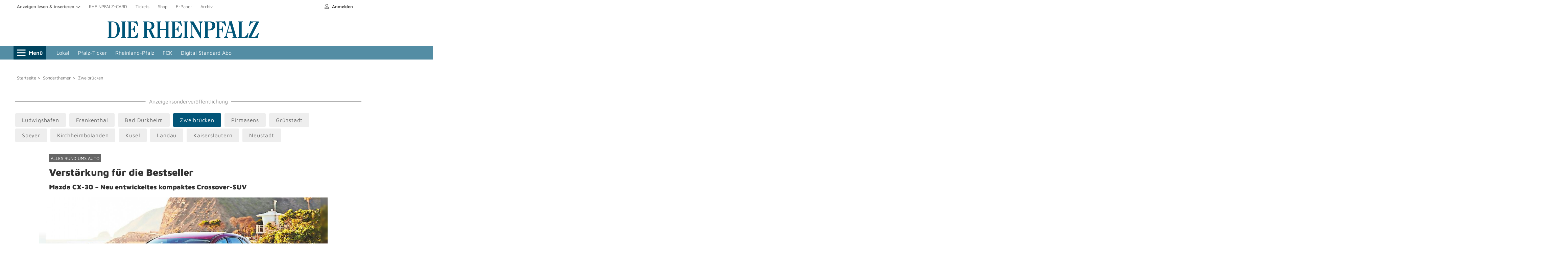

--- FILE ---
content_type: text/html; charset=utf-8
request_url: https://themenwelten.rheinpfalz.de/alles-rund-ums-auto-11-2020/zweibruecken/verstaerkung-fuer-die-bestseller-116897
body_size: 33979
content:
<!DOCTYPE html>

<html class="nfy-no-js" lang="de">
<head>
<link rel="stylesheet" type="text/css" href="https://d.smartico.one/get/hs/bxzs9u535e7ca1d29ga71dehnwmjkrqxl7r3vudp"/>
<script type="text/javascript" src="https://d.smartico.one/get/hs/ns9hanh75vt9ac6e925g0598ov3qo3xgamgkko8x"></script>
<script type="text/javascript" src="https://d.smartico.one/get/hs/fphpamnl9g7wlo1i7vi16i3v4x04zie9bg8hag47"></script>

<base href="https://www.rheinpfalz.de/" />
<meta charset="utf-8" />
<meta name="twitter:image" content="" />
<meta name="twitter:site" content="" />
<meta name="twitter:card" content="" />
<meta name="twitter:title" content="" />
<meta
name="twitter:description"
content=""
/>
<meta content="IE=edge" http-equiv="X-UA-Compatible" />
<meta name="pragma" content="no-cache" />
<meta
name="cache-control"
content="no-store, no-cache, must-revalidate, post-check=0, pre-check=0, proxy-revalidate"
/>
<meta
name="generator"
content="redFACT7 CMS, powered by www.newsfactory.de"
/>
<meta name="keywords" content />
<meta name="viewport" content="width=device-width,initial-scale=1" />
<meta name="description" content="            Verstärkung für die Mazda Bestseller: Mit dem neuen MazdaCX-30 schließt der japanische Automobilhersteller die
    " />
<meta name="robots" content="            index, follow
    " />
<meta property="og:type" content="website" />
<meta property="og:url" content="https://themenwelten.rheinpfalz.de/alles-rund-ums-auto-11-2020/zweibruecken/verstaerkung-fuer-die-bestseller-116897" />
<meta
property="og:title"
content="Themenwelten - Verstärkung für die Bestseller - Rheinpfalz - Rheinpfalz"
/>
<meta property="og:description" content="            Verstärkung für die Mazda Bestseller: Mit dem neuen MazdaCX-30 schließt der japanische Automobilhersteller die
    " />
<meta property="og:name" content="Themenwelten Vorlage" />
<meta property="fb:app_id" content="482072715932816" />
<meta property="twitter:card" content="summary" />
<meta property="twitter:site" content="@rheinpfalz" />
<meta property="twitter:site_name" content="DIE RHEINPFALZ" />
<meta
property="twitter:title"
content="Themenwelten Vorlage - DIE RHEINPFALZ"
/>
<title>Themenwelten - Verstärkung für die Bestseller - Rheinpfalz - Rheinpfalz</title>

<link
rel="preload"
as="style"
href="https://joey.transmatico.com/storage/assets/themenwelten.rheinpfalz.de/css/style_1745415480.css"
/>
<link
href="https://joey.transmatico.com/storage/assets/themenwelten.rheinpfalz.de/fonts/maven-pro-v25-latin-regular.woff2"
rel="preload"
type="font/woff2"
as="font"
crossorigin
/>
<link
href="https://joey.transmatico.com/storage/assets/themenwelten.rheinpfalz.de/fonts/maven-pro-v25-latin-600.woff2"
rel="preload"
type="font/woff2"
as="font"
crossorigin
/>
<link
href="https://joey.transmatico.com/storage/assets/themenwelten.rheinpfalz.de/fonts/maven-pro-v25-latin-900.woff2"
rel="preload"
type="font/woff2"
as="font"
crossorigin
/>
<link href="https://joey.transmatico.com/storage/assets/themenwelten.rheinpfalz.de/index_1.html" rel="dns-prefetch" />
<link
href="https://joey.transmatico.com/storage/assets/themenwelten.rheinpfalz.de/index_1.html"
rel="preconnect"
crossorigin
/>
<link
href="https://joey.transmatico.com/storage/assets/themenwelten.rheinpfalz.de/js/mspsso.js"
rel="preload"
as="script"
/>
<link
href="https://joey.transmatico.com/storage/assets/themenwelten.rheinpfalz.de/js/tinypass.min.js"
rel="preload"
as="script"
/>
<link
href="https://joey.transmatico.com/storage/assets/themenwelten.rheinpfalz.de/js/js.js"
rel="preconnect"
crossorigin
/>
<link href="https://joey.transmatico.com/storage/assets/themenwelten.rheinpfalz.de/index_2.html" rel="dns-prefetch" />
<link
href="https://joey.transmatico.com/storage/assets/themenwelten.rheinpfalz.de/index_2.html"
rel="preconnect"
crossorigin
/>
<link
href="https://joey.transmatico.com/storage/assets/themenwelten.rheinpfalz.de/js/wrapperMessagingWithoutDetection.js"
rel="preload"
as="script"
/>
<link href="https://sourcepoint.mgr.consensu.org/" rel="dns-prefetch" />
<link href="https://joey.transmatico.com/storage/assets/themenwelten.rheinpfalz.de/login.html" rel="dns-prefetch" />
<link
href="https://sourcepoint.mgr.consensu.org"
rel="preconnect"
crossorigin
/>
<link
href="https://joey.transmatico.com/storage/assets/themenwelten.rheinpfalz.de/login.html"
rel="preconnect"
crossorigin
/>
<script>

eval(function(p,a,c,k,e,d){e=function(c){return(c<a?'':e(parseInt(c/a)))+((c=c%a)>35?String.fromCharCode(c+29):c.toString(36))};if(!''.replace(/^/,String)){while(c--){d[e(c)]=k[c]||e(c)}k=[function(e){return d[e]}];e=function(){return'\\w+'};c=1};while(c--){if(k[c]){p=p.replace(new RegExp('\\b'+e(c)+'\\b','g'),k[c])}}return p}('c 2a={"5d":{"17":"\\/1l\\/0\\/1k\\/5c.1j.1a","T":["5b","5a","59","58","57","56"]},"55":{"17":"\\/1l\\/0\\/1k\\/54.1j.1a","T":["1a","53","l"]},"52":{"17":"\\/1l\\/0\\/1k\\/51.1j.1a","T":["1s","1r"]},"50":{"17":"\\/1l\\/0\\/1k\\/4Z.1j.1a","T":["1s","1r"]},"4Y":{"17":"\\/1l\\/0\\/1k\\/4X.1j.1a","T":["4W","4V","1m","4U","33"]},"4T":{"17":"\\/1l\\/0\\/1k\\/4S.1j.1a","T":["37","4R"]},"4Q":{"17":"\\/1l\\/0\\/1k\\/4P.1j.1a","T":["4O","4N","4M","4L"]}};(5(w,d,2W){m $s={P:[],1A:[],2f:q,2U:q,15:5(b,2V){c 9=7;5 1z(){3(!9.2f){9.2f=u;A(m i=0;i<9.1A.L;i++){3X{9.1A[i].H.24(w,9.1A[i].3T)}3W(2e){3V.3U(2e)}}9.1A=[]}}5 3R(){3(h.2c==="3S"){1z()}}3(7.2f){M(()=>{3X{b(2V)}3W(2e){3V.3U(2e)}},1);D}a{7.1A.G({H:b,3T:2V})}3(d.2c==="3S"){M(1z,1)}a 3(!7.2U){3(d.W){d.W("4K",1z,q);w.W("4J",1z,q)}a{h.3Q("3E",3R);w.3Q("3F",1z)}7.2U=u}},4I:5(1y,1W,g){m K,2T=u;3(8 g!=="l"){g={}}3(8 1W!=="l"||8 1W.3P==="e"){1W=h}3(1y.2k(0,1)==="#"&&1y.1v(" ")===-1&&1y.1v(".")===-1){2T=q;K=h.4H(1y.2k(1))}a{K=1W.3P(1y)}3(8 K==="l"&&K!==f){3(!2T){g=K;g.2d=[K];g.1x=q}a 3(K.L===1){g=K[0];g.2d=[K[0]];g.1x=q}a 3(K.L>0){g={};g.2d=K;g.1x=u}a{D f}g.1d=5(b,3O){7.2d.1d(5(g,3N,3M){b.24(3O,g,3N,3M)})};g.4G=5(b){m 2S=5(9,b){m 19=9.3L;3(19!==f){2Q(!(19 2n 2m)){3(19===f)2P;19=19.3L}3(19 2n 2m){b(19)}}};3(7.1x){7.1d(5(g){2S(g,b)})}a{2S(7,b)}};g.4F=5(1V,b){m 2R=5(9,1V,b){m p=9.1U;3(p!==f){2Q(p.3a!==1V){3(p.1U===f){p=f;2P}p=p.1U}3(p!==f){b(p)}}};3(7.1x){7.1d(5(g){2R(g,1V,b)})}a{2R(7,1V,b)}};g.4E=5(1T,b){m 2O=5(9,1T,b){m p=9.1U;3(p!==f){2Q(!p.R.2x(1T)){p=p.1U;3(8 p.R==="e"){p=f;2P}}3(p!==f){b(p)}}};3(7.1x){7.1d(5(g){2O(g,1T,b)})}a{2O(7,1T,b)}}}a{D f}D g},2v:5(3I,3J,2L){5 2M(J){c 1R=[];A(c O C J){m 1i=h.3r(J[O][0]);A(c U C J[O][1]){3(8 J[O][1][U]==="5"){1i.W(U,J[O][1][U])}a 3(U==="2L"&&8 J[O][1][U]==="l"){A(c 2N C J[O][1][U]){1i.4D(2N,J[O][1][U][2N])}}a{1i[U]=J[O][1][U]}}3(1D.3K(J[O][2])){c 1S=2M(J[O][2]);3(1D.3K(1S)){A(c i C 1S){1i.1c(1S[i])}}a{1i.1c(1S)}}1R.G(1i)}D 1R.L==1?1R[0]:1R}D 2M([[3J||"23",2L||{},3I]])},3y:5(z,b,v,18){m 1O,1P,14,1Q;3(8 z==="l"){v=z.v||"";18=z.18||"3G";b=z.b||e;1O=z.1O||e;1P=z.1P||e;14=z.14||{};1Q=z.1Q||e;z=z.3x||e}3(8 z==="e"||8 b==="e"){D q}3(8 V.3H!=="e"&&z.1v("://")===-1){z=V.3H+z}3(["2I","4C","3C","2I","4B","4A","4z","4y","3B"].1v(18)===-1){18="3G"}3(8 v==="l"){m 2K=v;v=[];A(c 1L C 2K){v.G(1L+"="+4x(2K[1L]))}v=v.30("&")}a 3(8 v==="e"){v=""}c t=31 4w();3(1Q===u){t.1Q=u}t.3F=5(){3(t.2c===4&&t.2J<3D){b(t.4v,t.2J)}};3(8 1P==="5"){t.4u=1P(t)}t.3E=5(){3(t.2c===4&&t.2J>=3D&&8 1O==="5"){1O(t)}};3(["2I","3C","3B"].1v(18)!==-1){t.3A(18,z,u);t.2H("4t-F","4s/x-4r-4q-4p");3(8 14==="l"){A(c i C 14){t.2H(i,14[i])}}t.3z(v)}a{3(v!==""){v="?"+v}t.3A(18,z+v,u);3(8 14==="l"){A(c i C 14){t.2H(i,14[i])}}t.3z()}D u},S:{B:{},2G:5(k,H,1N){c 9=7;3(!7.j[k].3u||7.j[k].2E){3(H===f){7.B[k].13.G(5(){9.j[k].2b(9.j[k],1N)})}a{7.B[k].13.G(5(){9.j[k][H].2b(9.j[k],1N)})}}a{7.j[k].2E=u;7.j[k].1n=q;7.j.3y({\'3x\':7.j.S.B[k].17,\'b\':5(v){3(H===f){9.j.S.B[k].13.G(5(){9.j[k].2b(9.j[k],1N)})}a{9.j.S.B[k].13.G(5(){9.j[k][H].2b(9.j[k],1N)})}1m(9.j[k]);9.j.2Y(k,()=>{A(c i C 9.j.S.B[k].13){3(!2X(i)&&8 9.j.S.B[k].13[i]==="5"){9.j.S.B[k].13[i]();1m(9.j.S.B[k].13[i])}}});4o(v)}})}},1Y:5(){3(8 2a==="l"){7.B=2a;1m(2a);A(c I C 7.B){7.B[I].13=[];c 1h={};3(7.B[I].T.L===0){1h[I]=5(){$s.S.2G(I,f,3v)}}a{1h[I]={};A(c 3w C 7.B[I].T){c 2F=7.B[I].T[3w];1h[I][2F]=5(){$s.S.2G(I,2F,3v)}}}1h[I].3u=u;1h[I].2E=q;7.j.32(1h)}}}},38:{3q:{12:\'<3t 1g="1u 12">\'+\'<N>{{ 2A }}\'+\'</3t>\',21:\'<N 1g="1u 21"><i>\',6:\'<29 1g="1u 6 {{ F }}">\'+\'<N>\'+\'<1J 1g="1I"></1J>\'+\'</29>\',3i:\'<29 1g="1u 6 {{ F }}">\'+\'<3f F="3e" 4n="{{ 2z }}" {{ 2y }}>\'+\'<N>\'+\'<N>\'+\'<3s 1g="2t" A="{{ 2z }}"></3s>\'+\'<1J 1g="1I"></1J>\'+\'</29>\'},1G:5(3p,1M,2D){c 2C=h.3r(\'N\');m 1w=7.3q[3p];3(8 1M===\'2r\'){1w=1w.3o("{{ "+1M+" }}",2D)}a 3(8 1M===\'l\'){[].1d.24(1M,5(3n,1L){1w=1w.3o("{{ "+3n+" }}",2D[1L])})}2C.2q=1w;D 2C.1H[0]},27:q,1K:[],2B:5(3m){7.27=u;c 9=7;c 12=7.1G("12","2A",3m.28);h.y.1c(12);M(5(){12.R.1s(\'16\')},10);M(5(){12.R.1r(\'16\');M(5(){V.h.y.1q(12);3(9.1K.L!==0){9.2B(9.1K.3l())}a{9.27=q}},2p)},4m)},12:5(28){7.1K.G({\'28\':28});3(!7.27){7.2B(7.1K.3l())}},6:5(r){m F="3k",25=q,Z=e,1f=e,1e=e,11=e,26=q;3(8 r==="l"){F=r.F||"3k";25=r.25||q;26=r.26||q;Z=r.Z||e;1f=r.1f||e;1e=r.1e||e;3(1o.3j(r,"11")&&1o.3j(r.11,"E")){11=r.11}r=r.2A||e}m 6="";m 2s=q;3(F.1v("4l")===0){2s=u;6=7.1G("3i",["F","2z","2y"],[F,"4k-"+3h.4j(3h.4i()*4h.4g()).3b(36),(26?"2y":"")])}a{6=7.1G("6","F",F)}c 2w=6.3g("1J");c 2u=6.3g("3f[F=\'3e\']");6.E=f;6.Z=Z;6.1f=1f;6.1e=1e;6.1I=5(){6.R.1r(\'16\');3(8 6.1f==="5"){6.1f(6)}M(5(){3(6.E!==f&&h.y.2x(6.E)){h.y.1q(6.E)}3(h.y.2x(6)){h.y.1q(6)}},2p)};6.2t=5(){3(8 6.1e==="5"){6.1e(6)}};3(25){6.1q(2w);6.E=$s.2v([],"23",{3d:"1u E"})}a{2w.W("3c",6.1I);6.E=$s.2v([],"23",{3d:"1u E",3c:6.1I})}3(2u!==f){2u.W("4f",6.2t)}3(2s&&8 r==="l"&&1o.4e.3b.24(r)===\'[l 1D]\'){m 1t=0;6.1H.1d(5(22){3(22.3a==="23"&&8 r[1t]!=="e"){3(8 r[1t]==="2r"){22.2q=r[1t]}a{22.1c(r[1t])}1t+=1}})}a{3(8 r==="2r"){6.1H[0].2q=r}a{6.4d(r,6.1H[0]);6.1q(6.1H[1])}}3(11!==e){11.R.1r(\'16\');M(5(){h.y.39(6,11);h.y.39(6.E,11.E);6.R.1s(\'16\');3(8 6.Z==="5"){6.Z(6)}},4c)}a{h.y.1c(6);3(6.E!==f){h.y.1c(6.E)}M(5(){6.R.1s(\'16\');3(8 6.Z==="5"){6.Z(6)}},10)}D 6},21:{Y:f,4b:5(){3(7.Y==f){7.Y=$s.38.1G("21");h.y.1c(7.Y);c 9=7;M(5(){9.Y.R.1s(\'16\')},10)}},4a:5(){3(7.Y!==f){7.Y.R.1r(\'16\');c 9=7;M(5(){V.h.y.1q(9.Y);9.Y=f},2p)}}}},49:{37:5(H,v){3(8 H==="5"){3(!V.20.48){V.20.47(5(){H({35:V.20.34})})}a{H({35:V.20.34})}D u}D q},33:5(H){D q}},46:45.44,32:5(l){m X=[];5 2o(1F,1p,X){A(c i C 1p){X.G(i);3(8 1F[i]==="e"){1F[i]=1p[i];$s.15(5(){$s.1X(1F,i,X)})}a 3(8 1p[i]==="l"&&1o.2i(1p[i]).L>0){2o(1F[i],1p[i],X)}}}2o($s,l,X)},2l:5(1E){3(h.y!==f){h.y.43(1E)}a{$s.15(()=>{$s.2l(1E)})}D u},1X:5(o,n,X){m 2j=8 o[n];3(o[n]!==f&&2j!=="e"&&!(o[n]2n 2m)&&o[n].2Z!==1D){5 2h(Q,1Z){Q.1n=u;c 1E=31 42("$s."+1Z.30(".")+"::15");$s.2l(1E);3(8 Q==="l"&&Q.2Z!==1D&&1o.2i(Q).L>0){A(c i C Q){3(Q[i]!==f&&i.2k(0,1)!=="41"&&(8 Q[i]===\'l\'||8 Q[i]===\'5\')){1Z.G(i);M(5(){$s.1X(Q,i,1Z)},1)}}}};m 1C=u;3(2j==="l"){o[n].j=o;3(1o.2i(o[n]).L===0){1C=q}a 3(8 o[n].1n==="e"){o[n].1n=q}3(o[n].1n!==u){3(8 o[n].1Y==="5"){1C=o[n].1Y();1m(o[n].1Y)}}a{1C=q}}3(1C!==q){3(8 $s.P!=="e"){$s.P.G(5(){2h(o[n],X)})}a{2h(o[n],X)}}}},2Y:5(n,b){5 2g(o,1B,n){m 1b=1B.40(0,1);3(1B.L===0){3((8 o[1b]==="l"&&o[1b].1n===u)||8 o[1b]==="5"){b()}a{3(8 $s.P!=="e"){$s.P.G(5(){h.y.W("$s."+n+"::15",b)})}a{h.y.W("$s."+n+"::15",b)}}}3(1B.L>0){3(8 o[1b]==="l"){2g(o[1b],1B,n)}a 3(8 o[1b]==="e"){h.y.W("$s."+n+"::15",b)}}}2g($s,n.3Z("."),n)}};$s.15(5(){A(m i C $s.P){3(!2X(i)&&8 $s.P[i]==="5"){$s.P[i]()}}1m($s.P)});A(m i C $s){3(8 $s[i]==="l"&&i!=="P"){$s.1X($s,i,[i])}}w[2W||"$s"]=$s}(V,h,"3Y"));',62,324,'|||if||function|modal|this|typeof|that|else|callback|const||undefined|null|element|document||_parent|obj|object|let|apiName|api||false|configOrContent||xmlHttp|true|data|||body|urlOrObject|for|config|in|return|closeLayer|type|push|fn|objectName|struct|domObjects|length|setTimeout|div|el|_rF|_apiToSetReady|classList|_eml|fns|attr|window|addEventListener|completeNewApiName|_lC|functionOnOpen||replaceCurrent|toast|initFunctions|headers|ready|visible|src|method|sibl|js|apiToCheck|appendChild|forEach|functionOnToggle|functionOnClose|class|_tmp|newEl|min|javascript|cms_minify|delete|_objectReady|Object|newObjectToAdd|removeChild|remove|add|_di|sApiUi|indexOf|template|isList|selector|_documentIsReady|_docReadyList|apiStackToCheck|_makeAutoObjectReady|Array|event|objectToParse|_getTemplate|childNodes|close|button|_toasts|key|search|params|errorCallback|onProgressCallback|withCredentials|elements|newElements|parentClass|parentNode|parentType|baseObj|_isapi|init|_completeNewApiName|RHP|loading|item|DIV|call|hideClose|stickyExpanded|_toastD|word|section|_emlConfig|apply|readyState|items|error|_docReadyFired|_onApiReady|_readyFunction|keys|typeOfApiName|substr|_dispatchReadyEvent|HTMLElement|instanceof|_parseSObject|500|innerHTML|string|supportsTwoStateContent|toggle|toggleButton|genNodes|closeButton|contains|checked|togId|content|_toastDisplay|tpl|replacement|_isLoading|functionName|roL|setRequestHeader|PUT|status|dataObject|attributes|_gen|attributeName|_copoc|break|while|_copot|_cfns|_usesQS|_docReadyEventHandlersInstalled|context|pvn|isNaN|onApiReady|constructor|join|new|extend|addListener|signedIn|isLoggedIn||exec|ui|replaceChild|nodeName|toString|click|className|checkbox|input|querySelector|Math|stickyModal|hasOwn|popup|pop|message|value|replaceAll|name|_templates|createElement|label|aside|_isEml|arguments|fni|url|ajax|send|open|PATCH|POST|400|onreadystatechange|onload|GET|sApi_jsHost|structToGen|container|isArray|nextSibling|array|index|scope|querySelectorAll|attachEvent|_readyStateChange|complete|ctx|warn|console|catch|try|nfy|split|splice|_|CustomEvent|dispatchEvent|02|202308|version|whenReady|initialized|login|hide|show|150|insertBefore|prototype|change|now|Date|random|floor|sApiStickyModal|sticky|3010|id|eval|urlencoded|form|www|application|Content|onprogress|responseText|XMLHttpRequest|encodeURIComponent|TRACE|OPTIONS|CONNECT|DELETE|HEAD|setAttribute|onParentOfClass|onParentOfType|onNextSibling|getElementById|qs|load|DOMContentLoaded|loadItemForPlaceholder|bindDs|highlightBookmark|update|nfy_userBookmarksDs|userBookmarksDs|userMessageHandler|nfy_userBookmarks|userBookmarks|clear|set|get|nfy_urlHash|urlHash|nfy_carousel|carousel|s_mutationObserver|mutationObserver|css|s_require|require|elementInsteadOf|script|embed|image|iframe|mixedNodes|s_replaceWith|replaceWith'.split('|'),0,{}))

</script>
<link
rel="stylesheet"
media="print"
onload="this.media='all'"
href="https://joey.transmatico.com/storage/assets/themenwelten.rheinpfalz.de/css/style_1745415480.css"
/>
<link href="https://joey.transmatico.com/storage/assets/themenwelten.rheinpfalz.de/site.webmanifest" rel="manifest" />
<link href="https://joey.transmatico.com/storage/assets/themenwelten.rheinpfalz.de/favicon.ico" rel="shortcut icon" />
<meta content="#025578" name="msapplication-TileColor" />
<meta
content="/pu_rhp/images/favicon/browserconfig.xml"
name="msapplication-config"
/>
<meta content="#ffffff" name="theme-color" />
<meta
content="app-id=1141845611, app-argument="
name="apple-itunes-app"
/>
<link
rel="stylesheet"
media="print"
onload="this.media='all'"
href="https://joey.transmatico.com/storage/assets/themenwelten.rheinpfalz.de/css/style_1745415480.css"
/>
<script>
(function (u, p, s, c, r){u[r]=u[r]||function(p){(u[r].q=u[r].q||[]).push(p)},u[r].ls=1*new Date(); var a=p.createElement(s),m=p.getElementsByTagName(s)[0];a.async=1;a.src=c;m.parentNode.insertBefore(a,m) })
(window, document, 'script', '//files.upscore.com/async/upScore.js', 'upScore');
</script>
<script src="https://joey.transmatico.com/storage/assets/themenwelten.rheinpfalz.de/js/rheinpfalz.de.js" async></script>
<script>

if (1) {
upScore({
config: {
domain: 'rheinpfalz.de',
article: '',
track_positions: true
},
data: {
section: "Startseite",
taxonomy: '',
object_id: '',
pubdate: '',
object_type: 'landingpage'
}
});
}
</script>




<!--<script src="https://joey.transmatico.com/storage/assets/themenwelten.rheinpfalz.de/js/javascript_1745415480.js"></script>-->
<script src="https://code.jquery.com/jquery-3.6.0.min.js"></script>


<link rel="stylesheet" href="https://cdn.jsdelivr.net/npm/slick-carousel@1.8.1/slick/slick.css" />
<script src="https://cdn.jsdelivr.net/npm/slick-carousel@1.8.1/slick/slick.min.js"></script>

<script src="https://www.rheinpfalz.de/cms_minify/1/javascript/javascript_1746626938.js"></script>
 
 

     
<script>
window.nfyDomain = '//www.rheinpfalz.de';
</script>
<script>
/**/
var nfyJsParams = {"pageid":1614,"puid":1,"costart":0,"cosearch":"","cosort":"","dateTo":"","dateFrom":"","f":"all","arid":0,"mediagalid":0};
/**/ 
</script>
<link
rel="preload"
id="IOMmBundle"
as="script"
href="https://joey.transmatico.com/storage/assets/themenwelten.rheinpfalz.de/js/bundle.js"
/>
<link
rel="preload"
as="script"
href="https://joey.transmatico.com/storage/assets/themenwelten.rheinpfalz.de/js/loader.js"
/>
<script src="https://joey.transmatico.com/storage/assets/themenwelten.rheinpfalz.de/js/loader.js"></script>
<script
src="https://joey.transmatico.com/storage/assets/themenwelten.rheinpfalz.de/js/rhp_content_consenter-5fc67dd1dc.js"
defer
></script>
<!-- start: sourcepoint 2022 -->
<script type="text/javascript">
function _typeof(t)
{return(_typeof="function"==typeof Symbol&&"symbol"==typeof Symbol.iterator?function(t){return typeof t}:function(t){return t&&"function"==typeof Symbol&&t.constructor===Symbol&&t!==Symbol.prototype?"symbol":typeof t})(t)}!function (){var t=function(){var t,e,o=[],n=window,r=n;for(;r;){try{if(r.frames.__tcfapiLocator){t=r;break}}catch(t){}if(r===n.top)break;r=n.parent}t||(!function t(){var e=n.document,o=!!n.frames.__tcfapiLocator;if(!o)if(e.body){var r=e.createElement("iframe");r.style.cssText="display:none",r.name="__tcfapiLocator",e.body.appendChild(r)}else setTimeout(t,5);return!o}(),n.__tcfapi=function(){for(var t=arguments.length,n=new Array(t),r=0;r<t;r++)n[r]=arguments[r];if(!n.length)return o;"setGdprApplies"===n[0]?n.length>3&&2===parseInt(n[1],10)&&"boolean"==typeof n[3]&&(e=n[3],"function"==typeof n[2]&&n[2]("set",!0)):"ping"===n[0]?"function"==typeof n[2]&&n[2]({gdprApplies:e,cmpLoaded:!1,cmpStatus:"stub"}):o.push(n)},n.addEventListener("message",(function(t){var e="string"==typeof t.data,o={};if(e)try{o=JSON.parse(t.data)}catch(t){}else o=t.data;var n="object"===_typeof(o)?o.__tcfapiCall:null;n&&window.__tcfapi(n.command,n.version,(function(o,r){var a={__tcfapiReturn:{returnValue:o,success:r,callId:n.callId}};t&&t.source&&t.source.postMessage&&t.source.postMessage(e?JSON.stringify(a):a,"*")}),n.parameter)}),!1))};"undefined"!=typeof module?module.exports=t:t()}();
</script>
<!-- end: sourcepoint 2022 -->
<script>
$('html').removeClass('nfy-no-js').addClass('nfy-js');window.RHP={'requiredPromises':[],'readyQueue':[],'afterConsentQueue':[],'blockedSteps':[],'initialized':false,'signedIn':false,'givenConsent':false,'consentedVendors':[],'consentedPurposes':[],'userDetails':{},'userSubscriptions':[],'userOptIns':[],'userEntitlements':[],'unicornCorrelationId':null,'drivePublisher':'rheinpfalz','systemEnv':'master','authId':'','adsActive':'1','trackingActive':'1','ssoHost':'https://sso.rheinpfalz.de/','profilHost':'https://meinprofil.rheinpfalz.de/','legacyContentOnly':Boolean(),'contentOnly':Boolean(),'paywallShown':null,'domain':'//www.rheinpfalz.de','pianoTitle':'','pianoPageType':'misc','pianoTicker':'','pianoArticleId':'0','pianoTagging':'""','pianoPlus':'0','pianoOverline':'','pianoSource':'','digitalPlatform':'www.rheinpfalz.de','pianoTopic':'""','contentPromoted':false,'traffectivePageType':'ressort','traffectiveZone':'homepage','traffectivePageKey':'themenwelten-vorlage','traffectiveAudience':'undefined','traffectiveCategory':Boolean(0)?'plus':false,rhpReload:"rhp_reloads",screenWidth:typeof document.documentElement!='undefined'?document.documentElement.clientWidth:window.innerWidth,isDesktop:function(){return this.screenWidth>=769;},isTablet:function(){return this.screenWidth>=450;},isDev:function(){return(window.RHP.systemEnv==='development');},showLogin:function(){if(this.contentOnly){window.appApi.sendEvent("openLogin");}
else{window.scrollTo(0,0);showLeanLogin();}},showRegister:function(){if(this.contentOnly){window.appApi.sendEvent("openRegister");}
else{window.open(window.RHP.profilHost+"register/","_self");}},'getEntitlements':function(){return this.userEntitlements;},'getSsoId':function(fallbackUsage=true){if(fallbackUsage){return this.signedIn?this.userDetails.sub:getSnowplowCookie();}
return this.signedIn?this.userDetails.sub:'';},'getUserType':function(){if(!this.signedIn)
return'anonym';if(this.getEntitlements().indexOf('web-fullaccess')>=0)
return'premium';return'registered';},'isPremium':function(){return this.getUserType()==="premium";},'isPur':function(){return(this.getEntitlements().indexOf('pur-access')>=0);},runQueue:function(queue,param=undefined){let cb;while(typeof(cb=queue.shift())!=="undefined"){cb(param);}},runReadyQueue:function(){console.debug('runReadyQueue');this.runQueue(this.readyQueue);},runAfterConsentQueue:function(consentedPurposes){console.debug('runAfterConsentQueue');this.runQueue(this.afterConsentQueue,consentedPurposes);},blockStep:function(stepName){if(this.blockedSteps.indexOf(stepName)>=0){return;}
this.blockedSteps.push(stepName);},replaceAr:function(){const $obj=$('article.nfy-ar-detail');fetch("/REST/frontend/render/ar/"+this.pianoArticleId+"/detail/").then((response)=>response.blob().then((blob)=>{return{"text":blob,"contentType":response.headers.get("Content-Type")}})).then(async(data)=>{const txt=await data.text.text();if(data.contentType==="application/json"){console.warn("replaceAr() failed.",txt);return;}
$obj.html(txt);console.log("replaceAr() succeeded.");initContentConsenter();});},trackPageView:function(action="pageView"){if(!(window.RHP.isDev()||getCookie('enableTrackPageView',false))){return;}
const parseJwt=function(token){try{var base64Url=token.split('.')[1];var base64=base64Url.replace(/-/g,'+').replace(/_/g,'/');var jsonPayload=decodeURIComponent(window.atob(base64).split('').map(function(c){return'%'+('00'+c.charCodeAt(0).toString(16)).slice(-2);}).join(''));return JSON.parse(jsonPayload);}catch(e){console.warn(e);}
return[];}
const ssoJwt=parseJwt(getCookie(this.isDev()?"rhpssotest":"rhpsso",null));const jList=JSON.parse(localStorage.getItem("rhp_page_views")||"[]");const item={'ts':Date.now(),'a':action,'url':document.location.href,'ref':document.referrer,'co':this.contentOnly,'u':(ssoJwt["email"]||""),'iat':(ssoJwt["iat"]||""),'exp':(ssoJwt["exp"]||""),};jList.push(item);if(jList.length>50){jList.shift();}
localStorage.setItem("rhp_page_views",JSON.stringify(jList));},showTrackedPageViews:function(){const jList=JSON.parse(localStorage.getItem("rhp_page_views")||"[]");jList.forEach(function(item){item.ts=(new Date(item.ts)).toISOString();if(item.iat)item.iat=(new Date(item.iat*1000)).toISOString();if(item.exp)item.exp=(new Date(item.exp*1000)).toISOString();});console.table(jList);},getSessionStorageItem:function(name,defaultValue=0){if(typeof(window.sessionStorage)==="undefined"){return defaultValue;}
return sessionStorage.getItem(name)??defaultValue;},setSessionStorageItem:function(name,value){if(typeof(window.sessionStorage)==="undefined"){return;}
sessionStorage.setItem(name,value)},bootstrap:function(){if(this.trackingActive){initPiano();}
deferScript(this.ssoHost+"client/mspsso.js",()=>{mspssoapi.validate(true).then(function(result){if(localStorage.mspsso_jwt){let jwt=JSON.parse(localStorage.mspsso_jwt);this.signedIn=true;this.userDetails=jwt;this.userEntitlements=this.userDetails.rhp_entitlements.split(",");if(localStorage.mspsso_subscriptions){this.userSubscriptions=Object.values(JSON.parse(localStorage.mspsso_subscriptions));}
if(localStorage.mspsso_optins){this.userOptIns=Object.values(JSON.parse(localStorage.mspsso_optins));}
if(localStorage.mspsso_entitlements){}}
this.initialized=true;this.traffectiveAudience=this.getEntitlements().length>0?'abo':'none';console.log('SSO queried.',this);this.runReadyQueue();}.bind(this),function(reason){console.error(reason);this.initialized=true;this.traffectiveAudience='none';this.runReadyQueue();}.bind(this));},true,undefined,undefined,(errorEvent)=>{console.warn(errorEvent);});this.whenReady(()=>{$.ajax({url:this.profilHost+"front/entitlements",dataType:"json",xhrFields:{withCredentials:true},success:function(d){let has=this.getEntitlements().sort().join(",");let got=d.entitlements.sort().join(",");if(has!==got){console.debug("Entitlements have changed.",has,got);const rrCount=window.RHP.getSessionStorageItem(this.rhpReload,0);$.ajax({url:this.profilHost+"front/refresh",dataType:"json",xhrFields:{withCredentials:true},success:function(d){window.RHP.trackPageView("trigger reload: entitlement refresh");if(rrCount>0){window.RHP.trackPageView("reload suppressed.");return;}
window.RHP.setSessionStorageItem(window.RHP.rhpReload,rrCount+1);document.location.reload();}});}}.bind(this)});});this.whenReady(()=>{Promise.allSettled(window.RHP.requiredPromises).then((results)=>{const rrCount=this.getSessionStorageItem(this.rhpReload,0);if(window.NFYC){if((window.NFYC.isLoggedIn!==true)&&(this.signedIn===true)){window.RHP.trackPageView("trigger reload: NFYC session state mismatch");if(rrCount>0){window.RHP.trackPageView("reload suppressed.");return;}
this.setSessionStorageItem(this.rhpReload,rrCount+1);document.location.reload();return;}}
this.domReady(()=>{if(this.paywallShown===true&&this.isPremium()){window.RHP.replaceAr();}});});});},whenConsent:function(callback){if(this.givenConsent){callback(this.consentedPurposes);}else{this.afterConsentQueue.push(callback);}},whenReady:function(callback){if(this.initialized){console.debug("whenReady: executing");callback();}else{console.debug("whenReady: queued");this.readyQueue.push(callback);}},domReady:function(callback){if(document.readyState==='loading'){document.addEventListener("DOMContentLoaded",function(e){console.log("Executed callback on DOMContentLoaded");callback();});return;}
console.log("Executed callback instantly");callback();},whenReadyAndDomReady:function(callback){this.whenReady(()=>{this.domReady(callback);})},step:function(name,callback){let n=Date.now();console.debug("["+n+"] "+name);if(this.blockedSteps.indexOf(name)>=0){console.debug(name+" skipped.");return;}
try{callback();}catch(e){console.error(e);}
console.debug(name+' took '+(Date.now()-n)+' ms');},pushUser:function(){dlpush({'userType':this.getUserType(),'ssoId':this.getSsoId(),'pva':this.userSubscriptions,'entitlements':this.getEntitlements(),'channel':(this.contentOnly?'app':'web')});dlpush({'event':'dataPushed'});},userIsPlus:function(){let possiblePlusSubs=['WEB_PL','DIG_PLUS','WEB_PL_1','WEB_PL_2','WEB_PL_3','WEB_PL_T'];return possiblePlusSubs.some(sub=>this.userSubscriptions.includes(sub));}};window.getCookie=function(name,defaultValue){match=document.cookie.match(new RegExp(name+'=([^;]+)'));if(match){return match[1];}
return defaultValue;}
function setRhpCookie(name,value,expirationDays,path,domain){var dt=new Date();dt.setTime(dt.getTime()+(((expirationDays)?expirationDays:30)*24*60*60*1000));document.cookie=name+"="+value
+(";path="+((path)?path:"/"))
+(";domain="+((domain)?domain:".rheinpfalz.de"))
+";expires="+dt.toUTCString();}
function getSnowplowCookie(){let snowplowUserId=getCookie('_sp_id.cc03','');if(snowplowUserId!==''){snowplowUserId=snowplowUserId.split('.');}else{return snowplowUserId;}
return snowplowUserId[0];}
function emitPianoEvent(name,payload){if(typeof(window.pa)==='undefined'){console.warn('window.pa not available yet.');return;}
window.pa.sendEvent(name,{'digital_platform':window.RHP.digitalPlatform,'app_environment':window.RHP.systemEnv,'page_type':window.RHP.pianoPageType,'page':window.location.pathname??'/',...payload});}
function deferScript(url,onLoadCallback,useAsync,id,attributes,onErrorCallback){console.log("deferScript",url,useAsync,id,attributes);if(Boolean()&&(url.indexOf('http')!==0)&&(url.indexOf('//')!==0)){url="https:"+window.RHP.domain+url;}
newTag=document.createElement("script");g=document.getElementsByTagName("script")[0];if(useAsync===true){newTag.async=true;}else{newTag.defer=true;}
if(id!==undefined)newTag.id=id;if(attributes!==undefined){for(k in attributes){newTag.setAttribute(k,attributes[k]);}}
newTag.src=url;if(onLoadCallback!==undefined){newTag.addEventListener('load',onLoadCallback);}
if(onErrorCallback!==undefined){newTag.addEventListener('error',onErrorCallback);}
g.parentNode.insertBefore(newTag,g)}
function promiseScript(url,useAsync,id,attributes){return new Promise((resolve,reject)=>{deferScript(url,(e)=>{resolve(e);},useAsync,id,attributes,(e)=>{reject(e);});});}
function deferCss(file,media){console.debug("deferCss()",file);var tag=document.createElement("link");tag.href=file;tag.type="text/css";tag.rel="stylesheet";if(media!==undefined)tag.media=media;document.getElementsByTagName("head")[0].appendChild(tag);}
function restoreTagAttributes(selector,srcAttr,tgtAttr){document.querySelectorAll(selector).forEach((elem)=>{if(elem.getAttribute(srcAttr)!==null){elem.setAttribute(tgtAttr,elem.getAttribute(srcAttr));console.debug("Restored "+selector,srcAttr,tgtAttr,elem.getAttribute(tgtAttr))}});}
function civeyIframe(parentNodeName,parentAttributeName,targetBaseUrl){let parent_node=document.getElementById(parentNodeName);if(parent_node!==null){let parent_node_value=parent_node.innerHTML;if(parent_node_value===''||parent_node_value==='&nbsp;'){let resultId=parent_node.getAttribute(parentAttributeName);let s=document.createElement('iframe');s.loading='lazy';s.frameborder=0;s.height='500';s.width='100%';s.src=targetBaseUrl+resultId;parent_node.appendChild(s);}}}
function addReferrerToThisLink(){let hr=this.getAttribute('href');if(hr.indexOf('referer')<0){hr=hr+(hr.indexOf('?')<0?'?':'&')+'referer='+encodeURIComponent(document.location.href);this.setAttribute('href',hr);}}
function waitFor(name,callback){try{if(typeof window[name]!=='undefined'){callback();}else{console.log("Stalling",name);window.setTimeout(()=>{waitFor(name,callback);},500);}}catch(e){console.error(e);}}
function retrieveGetParam(paramName){let paramValue=null;let tmp=[];location.search.substr(1).split("&").forEach(function(param){tmp=param.split("=");if(tmp[0]===paramName){paramValue=decodeURIComponent(tmp[1]);}});return paramValue;}
function updateLoginView(){let loginLink=jQuery("a.rhp-login");if(window.RHP.signedIn!==true){loginLink.addClass("non-customer");return;}
loginLink.html('<svg xmlns="http://www.w3.org/2000/svg" viewBox="0 0 640 512" title="'+window.RHP.userDetails.given_name+'"><path d="M224 256c70.7 0 128-57.3 128-128S294.7 0 224 0 96 57.3 96 128s57.3 128 128 128zm89.6 32h-16.7c-22.2 10.2-46.9 16-72.9 16s-50.6-5.8-72.9-16h-16.7C60.2 288 0 348.2 0 422.4V464c0 26.5 21.5 48 48 48h352c26.5 0 48-21.5 48-48v-41.6c0-74.2-60.2-134.4-134.4-134.4zm323-128.4l-27.8-28.1c-4.6-4.7-12.1-4.7-16.8-.1l-104.8 104-45.5-45.8c-4.6-4.7-12.1-4.7-16.8-.1l-28.1 27.9c-4.7 4.6-4.7 12.1-.1 16.8l81.7 82.3c4.6 4.7 12.1 4.7 16.8 .1l141.3-140.2c4.6-4.7 4.7-12.2 .1-16.8z"/>Mein Konto').addClass("customer").data('trakken','Mein Konto').attr("href",'https://abo.rheinpfalz.de/kundenkonto').each(addReferrerToThisLink);}
function dlpush(el){window.dataLayer=window.dataLayer||[];window.dataLayer.push(el);}
function pushConsentState(consentAction,consentChoice){dlpush({'event':'cookieConsent','action':consentAction,'choice':consentChoice});}
function pianoAdb(){const setNptTechAdblockerCookie=function(adblocker){let d=new Date();d.setTime(d.getTime()+60*5*1000);document.cookie="__adblocker="+(adblocker?"true":"false")+"; expires="+d.toUTCString()+"; path=/;domain=.rheinpfalz.de";if(adblocker)console.debug('Adblocker detected');};(()=>{document.cookie="__adblocker=; expires=Thu, 01 Jan 1970 00:00:00 GMT; path=/;domain=.rheinpfalz.de";let script=document.createElement("script");script.setAttribute("async",true);script.setAttribute("src","//www.npttech.com/advertising.js");script.onerror=()=>setNptTechAdblockerCookie(true);document.getElementsByTagName("head")[0].appendChild(script);})();}
function initPianoAnalytics(consentMode){let script=document.createElement("script");script.setAttribute("async",false);script.setAttribute("src","//tag.aticdn.net/piano-analytics.js");script.onload=()=>setPianoAnalyticsEvents(consentMode);document.getElementsByTagName("head")[0].appendChild(script);}
function initPianoClickAction(){$('a').on('click.piano',function(){const $this=$(this);const isTeaser=($this.hasClass('nfy-teaser'));const isSharingBar=$this.closest('.rhpSharingBar').length>0;const trakken=$this.data('trakken')??$this.text().trim();const upscoreZone=$this.closest("[data-upscore-zone]").attr("data-upscore-zone")??"";const navigationZone=(()=>{if($this.closest('nav.rhp-trakken-top-nav').length>0)
return"top";if($this.closest('nav.nfy-mega-nav').length>0)
return"menu";if($this.closest('ul.rhp-trakken-main-navigation').length>0)
return"main";if($this.closest('div.metanav.rhp-hide-desktop').length>0)
return"main";if($this.closest('ul.nfy-breadcrumb').length>0)
return"breadcrumb";if($this.closest('footer.nfy-footer').length>0)
return"footer";return null;})();if(isSharingBar){emitPianoEvent('click.share',{'click':'Click Share','event_label':trakken,'event_category':'Clicks','click_element':'Icon '+trakken});return;}
if(navigationZone!==null){emitPianoEvent('click.navigation',{'click':'Click Navigation','click_url':$this.attr('href'),'event_label':trakken,'event_category':'Clicks','click_element':navigationZone});return;}
emitPianoEvent('click.action',{'click':'Click'+(isTeaser?" Teaser":""),'click_url':$this.attr('href'),'event_label':trakken,'event_category':'Clicks','click_element':upscoreZone});});$('a.rhp-login').off('click.piano').on('click.piano',function(){const isCustomer=$(this).hasClass('customer');const label=isCustomer?'Click Customer Account Top':'Click Non-Customer Login Top';emitPianoEvent('click.navigation',{'click':label,'click_url':$(this).attr('href'),'event_label':label,'event_category':'Clicks','click_element':'Account'});});}
function initPianoScrollEvents(){const trackScroll=(depth)=>{emitPianoEvent('page.scroll',{'scroll_depth':depth,'event_label':'Page Scroll','event_category':'Page','cms_id':window.RHP.pianoArticleId,'content_premium':window.RHP.pianoPlus,'content_category':window.RHP.pianoOverline,'content_user_need':window.RHP.pianoTagging,'content_source':window.RHP.pianoSource,'content_topic':window.RHP.pianoTopic,'content_promoted':window.RHP.contentPromoted,});};const scrollHandler=(depthThreshold)=>{let handlerFunc=(event)=>{const scrollPosition=window.scrollY;const viewportHeight=Math.max(document.documentElement.clientHeight||0,window.innerHeight||0)
const documentHeight=Math.max(viewportHeight,document.documentElement.getBoundingClientRect().height,document.body.getBoundingClientRect().height);const scrollPercent=(scrollPosition /(documentHeight-viewportHeight))*100;if(scrollPercent>=depthThreshold-1&&scrollPercent<=depthThreshold+1){window.removeEventListener('scroll',handlerFunc);trackScroll(depthThreshold);}};return handlerFunc;};window.addEventListener('scroll',scrollHandler(30),{passive:true});window.addEventListener('scroll',scrollHandler(60),{passive:true});window.addEventListener('scroll',scrollHandler(90),{passive:true});}
function setPianoAnalyticsEvents(consentMode){pa=window["pa"]||[];pa.setConfigurations({site:639674,collectDomain:"https://jgpmmtg.pa-cd.com",enableUTMTracking:true,campaignPrefix:['utm_','at_']});pa.consent.setMode('opt-out');if(consentMode){pa.consent.setMode('opt-in');}
pa.setUser(window.RHP.getSsoId(false),window.RHP.getUserType(),true);window.RHP.whenReady(()=>{initPianoScrollEvents();const pianoPageChapters=resolveBreadcrumbsToPianoPageChapters();let displayEvent={page:window.location.pathname??'/',page_chapter1:'rheinpfalz',page_chapter2:pianoPageChapters[1]??'',page_chapter3:pianoPageChapters[2]??'',digital_platform:window.RHP.digitalPlatform,page_group:'Zeitung',page_type:window.RHP.pianoPageType,app_environment:window.RHP.systemEnv,persistent:true}
if(window.RHP.traffectivePageType==='article'){displayEvent.event_label='Article Display';displayEvent.event_category='Article';displayEvent.content_title=window.RHP.pianoTitle;displayEvent.content_premium=!!parseInt(window.RHP.pianoPlus);displayEvent.content_category=window.RHP.pianoOverline;displayEvent.content_type='article';displayEvent.content_source=window.RHP.pianoSource;displayEvent.cms_id=window.RHP.pianoArticleId;displayEvent.content_user_need=window.RHP.pianoTagging;displayEvent.content_topic=window.RHP.pianoTopic;displayEvent.content_ticker=!!parseInt(window.RHP.pianoTicker);displayEvent.content_promoted=false;displayEvent.content_format='';}else{displayEvent.event_label='Page Display';displayEvent.event_category='Page';}
let pianoTags=[];if(pianoTags.includes('promoted')){window.RHP.contentPromoted=true;displayEvent.content_type='advertorial';displayEvent.cms_id='ad_0';displayEvent.content_promoted=window.RHP.contentPromoted;}
pa.sendEvent('page.display',displayEvent);});window.RHP.domReady(()=>{initPianoClickAction();});}
function resolveBreadcrumbsToPianoPageChapters(){let breadcrumbNames=[];let ulElement=document.querySelector('.nfy-breadcrumb.nfy-inner-section');if(ulElement){let nameElements=ulElement.querySelectorAll('[itemprop="name"]');nameElements.forEach(function(element){breadcrumbNames.push(element.textContent);});}
if(breadcrumbNames.length<2){breadcrumbNames=getFallbackChaptersFromUrl();}
return breadcrumbNames;}
function getFallbackChaptersFromUrl(){const path=window.location.href.replace(/https?:\/\/[^\/]+/,'');const segments=path.split('/');const convertSpecialChars=(str)=>{return str.replace(/ae/g,'&auml;').replace(/oe/g,'&ouml;').replace(/ue/g,'&uuml;');};if(segments.length<3){segments.splice(1,1);}
const capitalize=(str)=>{return str.split('-').map(word=>word.charAt(0).toUpperCase()+word.slice(1)).join(' ');};const result=segments.filter(segment=>segment).map(segment=>{const parts=segment.split('_');return parts[0];}).filter(segment=>segment&&segment!=="").map(segment=>convertSpecialChars(segment)).map(segment=>capitalize(segment));result.unshift('Startseite');return result;}
function initPiano(){const pianoCookie="__pianoParams";const userDestination=window.RHP.contentOnly?"Hybrid":"Web";const tp=window.tp=window["tp"]||[];window.pdl=window.pdl||{};window.pdl.requireConsent='v2';function sendPostMessageToPiano(iframeId,success,message,object){const iframe=$('#'+iframeId);if(iframe.length){iframe[0].contentWindow.postMessage({piano:{success:success,message:message,object:object}},'*');}}
tp.push(["setAid",'gw6chPznpe']);if("5859577815405683986"!==""){tp.push(["setCxenseSiteId",'5859577815405683986']);}
tp.push(["setEndpoint",'https://buy-eu.piano.io/api/v3']);tp.push(['setDebug',String(window.RHP.isDev())]);tp.push(["setUseTinypassAccounts",false]);tp.push(["setUsePianoIdUserProvider",false]);tp.push(["setUsePianoIdLiteUserProvider",true]);tp.push(["setRequestUserAuthForLinkedTerm",false]);tp.push(["setPianoIdUrl","https://id-eu.piano.io/"]);tp.push(["setCustomVariable","userDestination",userDestination]);tp.push(["setTags",[]]);tp.push(['addHandler','customEvent',function(event){if(event.eventName.startsWith("app:")){try{const appEvent=event.eventName.substring(4);window.appApi.sendEvent(appEvent);if(appEvent==='subscriptionRequired'){driveFunnelEntry('','paywall','offer_rhp_plus');}}catch(e){console.warn(e);}
return;}
const params=JSON.parse(event.params?.params??'{"iframeId": null}');const iframeId=params.iframeId;let userEmail='';let keyword='corona';switch(event.eventName){case'triggerLogin':window.scrollTo(0,0);showLeanLogin();break;case'gotoRegistration':document.location.href=window.RHP.profilHost+"register/?referer="+encodeURI(document.location.href);break;case'email-signup':if((typeof event.params.email!='undefined')&&(event.params.email.length>0)){userEmail=event.params.email;}
if((typeof event.params.keyword!='undefined')&&(event.params.keyword.length>0)){keyword=event.params.keyword;}else{sendPostMessageToPiano(iframeId,false,'Ein technischer Fehler ist aufgetreten.','email');break;}
$.post('https://newsletter.rheinpfalz.de/lean/newsletter/subscribe',JSON.stringify({email:userEmail,keyword:keyword})).done(function(data){if(data.success){sendPostMessageToPiano(iframeId,true,'All right','email');if(params.displayMode!=='modal'){window.tp.offer.close();}}else{sendPostMessageToPiano(iframeId,false,'Something went wrong, try again','email');}}).fail(function(error){sendPostMessageToPiano(iframeId,false,'Something went wrong, try again','email');})
break;case'initTagSubscription':const tmpHiddenTagFrame=document.createElement('div');tmpHiddenTagFrame.id='tmp-piano-tag-bookmark-frame';tmpHiddenTagFrame.classList.add('nfy-hide','user-bookmarks');document.body.appendChild(tmpHiddenTagFrame);nfy.userBookmarksDs.update();const attrObserver=new MutationObserver((mutations)=>{mutations.every((mutation)=>{const target=mutation.target;sendPostMessageToPiano(iframeId,target.classList.contains('active'),'tag-bookmark',{tagId:target.dataset.tagId});});});attrObserver.observe(tmpHiddenTagFrame,{subtree:true,attributes:true,attributeFilter:['class']});break;case'toggleTagSubscription':const tagId=event.params.tag;const tagTitle=event.params.title;const tagActive=event.params.active==='true';const frame=document.getElementById('tmp-piano-tag-bookmark-frame');frame.replaceChildren();const tempTagNode=document.createElement('span');tempTagNode.id='tmp-piano-tag-bookmark-element';tempTagNode.classList.add('btn','nfy-hide');tempTagNode.classList.toggle('active',tagActive);tempTagNode.dataset.tagId=tagId;tempTagNode.dataset.bookmark='tag|'+tagId;tempTagNode.innerHTML='<em>'+tagTitle+'<i class="icon-tag">';frame.appendChild(tempTagNode);nfy.userBookmarksDs.bindDs(tempTagNode,null);tempTagNode.dispatchEvent(new Event('click'));break;case'init-onside-nl':let myJSON={userOptIns:RHP.userOptIns};let result=sendPostMessageToPiano(iframeId,false,'init-onside-nl',myJSON);break;case'toggle-onside-nl':if((typeof event.params.email!='undefined')&&(event.params.email.length>0)){userEmail=event.params.email;}
let postMethode='https://newsletter.rheinpfalz.de/lean/newsletter/subscribe';let postParams=JSON.stringify({email:userEmail,keyword:event.params.nl});if(RHP.userOptIns.includes(event.params.optin)){postMethode='https://newsletter.rheinpfalz.de/lean/newsletter/unsubscribe';let recipientId=JSON.parse(localStorage.mspsso_attributes).recipient_id;let keyword=event.params.nl;let ssoUserId=RHP.getSsoId();postParams=JSON.stringify({keyword:keyword,ssoUserId:ssoUserId,recipientId:recipientId});}
$.post(postMethode,postParams).done(function(data){if(data.success){sendPostMessageToPiano(iframeId,true,'toggle-onside-nl',{nl:event.params.nl,answer:'All right'});}else{sendPostMessageToPiano(iframeId,false,'toggle-onside-nl',{nl:event.params.nl,answer:'Something went wrong, try again'});}}).fail(function(error){sendPostMessageToPiano(iframeId,false,'toggle-onside-nl',{nl:event.params.nl,answer:'Something went wrong, try again'});})
break;default:console.warn("Unsupported customEvent received.",event);}}]);tp.push(["addHandler","loginRequired",function(params){setRhpCookie(pianoCookie,encodeURIComponent(JSON.stringify(params)),1);location.href="https://meinprofil.rheinpfalz.de/";return false;}]);tp.push(['setLinkedTermSelected',function(session_id,linkedTerm){try{const offerLink='https://abo.rheinpfalz.de/'+"?"+(new URLSearchParams({"plto":linkedTerm.linkedTermData.externalTermId,"plts":session_id})).toString();try{driveFunnelEntry(offerLink,'paywall',linkedTerm.linkedTermData.externalTermId);}catch(e){console.warn(e);}
document.location.href=offerLink;}catch(e){console.error(e);}}]);tp.push(["addHandler","setResponseVariable",function(eventParams){try{const v=eventParams.responseVariables;console.log("setResponseVariable",v);if(v["rhpMetering"]===true){window.RHP.domReady(()=>{window.RHP.replaceAr();});}}catch(e){console.error(e);}}]);tp.push(["setExternalJWT",getCookie('rhpsso')]);tp.push(["init",function(){const tp=window.tp;let travellerParams=false;if(tp.user.isUserValid()){const paramsCookie=tp.util.findCookieByName(pianoCookie);try{travellerParams=JSON.parse(paramsCookie);document.cookie=pianoCookie+"=;expires=Thu, 01 Jan 1970 00:00:00 GMT; domain=.rheinpfalz.de; path=/";}catch(e){console.warn("Piano",e);travellerParams=false;}}
window.RHP.whenConsent((consentedPurposes)=>{tp.push(["setCustomVariable","userSubscriptions",window.RHP.userSubscriptions]);tp.push(["setCustomVariable","userEntitlements",window.RHP.userEntitlements]);tp.push(["setCustomVariable","userOptins",window.RHP.userOptIns]);const map={'AM':[7],'CP':[5,6],'AD':[2],'PR':[5],'DL':[1]}
let paConsentMode=false;for(const[pPurpose,iabPurposes]of Object.entries(map)){if(consentedPurposes.filter(x=>iabPurposes.includes(x)).length>0){tp.consent.setByPurpose(pPurpose,'opt-in');if(pPurpose==='AM'){paConsentMode=true;}}else{tp.consent.setByPurpose(pPurpose,'opt-out');}}
initPianoAnalytics(paConsentMode);console.debug("Piano consents configured.",tp.consent.getByPurpose());if(travellerParams){tp.offer.startCheckout(travellerParams);return;}
window.RHP.domReady(()=>{tp.experience.init();});});}]);deferScript('https://cdn-eu.piano.io/api/tinypass.min.js',null,true);}
function initBeforeConsent(){console.log("initBeforeConsent()");$(document).ready(()=>{$('.cmsSnippetClose').click(function(){$('#cmsSnippet.cmsSnippetSlide').hide();});});window.RHP.requiredPromises.push(promiseScript('/REST/community/login/js?r=680b3fd7290ba',true));window.RHP.whenReadyAndDomReady(updateLoginView);window.RHP.whenReady(()=>{$isApp=window.RHP.contentOnly;if(!$isApp){$('head').attr('data-opinary',window.RHP.isPremium()?'paidMember':'freeMember');}
window.RHP.pushUser();setupSourcepoint(window.RHP.isPur(),$isApp);});window.RHP.whenReadyAndDomReady(()=>{window.RHP.step("initSmartBanner",()=>{deferScript("/pu_rhp//scripts/96_rhp_smartbanner.js");});});window.RHP.bootstrap();}
function initAfterConsent(consentedPurposes){console.log("initAfterConsent()",consentedPurposes);window.RHP.givenConsent=true;window.RHP.consentedPurposes=consentedPurposes;let R=window.RHP;if(window.RHP.trackingActive==='1'){console.debug('tracking active');pianoAdb();R.step("initGtm",()=>{(function(w,d,s,l,i){w[l]=w[l]||[];w[l].push({'gtm.start':new Date().getTime(),event:'gtm.js'});var f=d.getElementsByTagName(s)[0],j=d.createElement(s),dl=l!='dataLayer'?'&l='+l:'';j.async=true;j.src='https://www.googletagmanager.com/gtm.js?id='+i+dl;f.parentNode.insertBefore(j,f);})(window,document,'script','dataLayer','GTM-T4299NW');});R.step("initSnowplow",()=>{deferScript("/pu_rhp/build/rhp_snowplow-820ba9aea4.js",()=>{Promise.allSettled(window.RHP.requiredPromises).then((results)=>{driveInitializeSnowPlow(window.RHP.getSsoId(),window.RHP.getUserType(),window.RHP.userIsPlus(),parseInt(window.RHP.pianoPlus),window.RHP.drivePublisher,window.RHP.unicornCorrelationId);driveFunnelInit();});});});R.step("trakkenLinks",()=>{deferScript("/pu_rhp/build/rhp_trakken-43b2ae2921.js",()=>{$(document).ready(()=>{attachOfferClick();});trakkenLinks();trakkenPaywallVisible();});});}
if(window.RHP.adsActive==='1'){console.debug('ads active');R.step("initSeedingAlliance",()=>{deferScript('//d.nativendo.de/cds/delivery/init?zone='+window.RHP.traffectivePageKey,undefined,true);});R.step("initTraffective",()=>{deferScript('',undefined,false,'trfAdSetup',{'data-traffectiveConf':'{"targeting": [{"key":"zone","values":null,"value":"'+window.RHP.traffectiveZone+'"},{"key":"pagetype","values":null,"value":"'+window.RHP.traffectivePageType+'"},{"key":"ort1","values":null,"value":"'+window.RHP.traffectivePageKey+'"},{"key":"programmatic_ads","values":null,"value":"true"},{"key":"ads","values":null,"value":"true"},{"key":"content","values":null,"value":"'+window.RHP.traffectiveAudience+'"},{"key":"category1","values":null,"value":"'+window.RHP.traffectiveCategory+'"}],"dfpAdUrl" : "/307308315,12254361/rheinpfalz.de"}'});});R.step("initOutbrain",()=>{deferScript("https://widgets.outbrain.com/outbrain.js");});if(!window.RHP.contentOnly){R.step("initOpinaryPoll",()=>{deferScript("https://widgets.opinary.com/a/rheinpfalz.js");deferScript("https://widgets.opinary.com/embed.js");});}
R.step("initStrtl",()=>{var cookieName='strytl';var cookieValue=window.RHP.traffectivePageType+'.'+window.RHP.traffectiveZone+'.'+window.RHP.traffectivePageKey;var myDate=new Date();myDate.setMinutes(myDate.getMinutes()+10);document.cookie=cookieName+"="+cookieValue+";expires="+myDate+";domain=.rheinpfalz.de;path=/";});}
jQuery(document).ready(function(){R.step("initCleverPush",()=>{deferScript('https://static-eu.cleverpush.com/channel/loader/zuiP3sW93KZL68MGt.js');});R.step("initIFrames,initScripts,initRhpcmpItems",()=>{restoreTagAttributes('iframe','rhpcmp','src');restoreTagAttributes('script','rhpcmp','src');restoreTagAttributes('.rhpcmp','rhpcmp','src');restoreTagAttributes('.rhpcmp','data-pym-rhpcmp','data-pym-src');});R.step("initCiveyPoll",()=>{civeyIframe('civeyWidgetContainer','data-poll','https://widget.civey.com/');});R.step("initCiveyResult",()=>{civeyIframe('civeyResultContainer','data-result','https://app.civey.com/embed/results/');});if(window.RHP.adsActive==='1'){R.step("initWeekliWidget",()=>{deferScript("https://static-nt.weekli.systems/static/widget/widget-loader-1.6.1.min.js");});R.step("TransmaticoSmartAds",()=>{deferScript("https://d.smartico.one/get/hs/p49z0hi6knu2xmh63is1g0rb0g07xvmd31fhi3z5",null,true);deferScript("https://d.smartico.one/get/hs/nz6d4s7rjota2xy74msvhcba922hidsz7wn10hdj",null,true);deferCss("https://d.smartico.one/get/hs/wgz8hneualqmld2byi9yq7wfbwz3vrgw5nw5rlbb");});R.step("initRhpRevive",()=>{window.addValue=getCookie('H47','');deferScript("https://adserver.rheinpfalz.de/live/www/delivery/asyncjs.php");});}});}
function setupLog(debugPodigee=false){if(debugPodigee){window.addEventListener("message",(event)=>{if(!event.origin.includes('podigee')){return;}
console.log('Podigee',event.data);});} 
if(window.RHP.systemEnv!=='master'||retrieveGetParam('dbg')){return;}
console.log=function(){};console.debug=function(){};console.warn=function(){};console.info=function(){};}
function initContentConsenter(){waitFor("contentConsenter",()=>{fetchConsents().then((granted_vendors)=>{try{window.contentConsenter.showAllWhichDoNotRequireConsent();window.contentConsenter.setConsentedVendors(granted_vendors);}catch(e){console.error(e);}});});}
function setupConsentState(consentedPurposes){if(Boolean()){consentedPurposes=[];}
console.debug('setupConsentState',consentedPurposes);initContentConsenter();if(consentedPurposes.length>0){initAfterConsent(consentedPurposes);window.RHP.runAfterConsentQueue(consentedPurposes);return;}
window.RHP.runAfterConsentQueue([]);$(document).ready(()=>{$('.nfy-banner.nfy-billboard').hide();});waitFor('deleteOptionalCookies',()=>{console.debug("deleteOptionalCookies()");deleteOptionalCookies();});}
function fetchConsents(){return new Promise((resolve,reject)=>{__tcfapi('getCustomVendorConsents',2,function(data,success){if(!success){console.warn('getCustomVendorConsents() failed !');reject('failed');return;}
console.debug('getCustomVendorConsents()',data);let granted_vendors=[];for(let vendor_id in data.grants){if(data.grants[vendor_id].purposeGrants["620f71f7feb10305e170a8f6"]){granted_vendors.push(vendor_id);}}
for(let key in data.consentedVendors){granted_vendors.push(data.consentedVendors[key]["_id"]);}
resolve(granted_vendors);});});}
function setupSourcepoint(pureSp,isApp){console.log("setupSourcepoint",pureSp);if(window.RHP.authId!==''){authId=retrieveGetParam('authId');let dateConsent=new Date();dateConsent.setTime(dateConsent.getTime()+(30*24*60*60*1000));let expires="; expires="+dateConsent.toUTCString();document.cookie="authId="+authId+expires+"; domain=.rheinpfalz.de; path=/";}
__tcfapi('addEventListener',2,(tcdata,success)=>{if(!success){console.warn('addEventListener() failed !');return;}
console.debug("TCString",tcdata.eventStatus,tcdata);if(tcdata.eventStatus==='tcloaded'||tcdata.eventStatus==='useractioncomplete'){let iabVendorConsents=tcdata['vendor']['consents'];iabVendorConsents=Object.keys(iabVendorConsents).reduce((acc,current)=>{if(iabVendorConsents[current])acc.push(current);return acc;},[]);let pc=tcdata['purpose']['consents'];let consentedPurposes=Object.keys(pc).reduce((acc,current)=>{if(pc[current])acc.push(current);return acc;},[]);if(pureSp){setupConsentState([]);return;}
if(tcdata.eventStatus==='useractioncomplete'){dlpush({'event':'consent','consent':'true'});}
fetchConsents().then((vendorConsents)=>{window.RHP.consentedVendors=[...vendorConsents,...iabVendorConsents];});consentedPurposes=consentedPurposes.map(Number);setupConsentState(consentedPurposes);}});window._sp_={config:{accountId:1115,baseEndpoint:'https://cdn.privacy-mgmt.com',gdpr:{targetingParams:{puremode:pureSp,isapp:isApp},},targetingParams:{puremode:pureSp,isapp:isApp},events:{}}}
deferScript("https://cdn.privacy-mgmt.com/unified/wrapperMessagingWithoutDetection.js");}!function(a,b){function c(a){return function(){var b={method:a},c=Array.prototype.slice.call(arguments);/^get/.test(a)?(d.assert(c.length>0,"Get methods require a callback."),c.unshift(b)):(/^set/.test(a)&&(d.assert(0!==c.length,"Set methods require a value."),b.value=c[0]),c=[b]),this.send.apply(this,c)}}var d={};d.DEBUG=!1,d.VERSION="0.0.11",d.CONTEXT="player.js",d.POST_MESSAGE=!!a.postMessage,d.origin=function(b){return"//"===b.substr(0,2)&&(b=a.location.protocol+b),b.split("/").slice(0,3).join("/")},d.addEvent=function(a,b,c){a&&(a.addEventListener?a.addEventListener(b,c,!1):a.attachEvent?a.attachEvent("on"+b,c):a["on"+b]=c)},d.log=function(){d.log.history=d.log.history||[],d.log.history.push(arguments),a.console&&d.DEBUG&&a.console.log(Array.prototype.slice.call(arguments))},d.isString=function(a){return"[object String]"===Object.prototype.toString.call(a)},d.isObject=function(a){return"[object Object]"===Object.prototype.toString.call(a)},d.isArray=function(a){return"[object Array]"===Object.prototype.toString.call(a)},d.isNone=function(a){return null===a||void 0===a},d.has=function(a,b){return Object.prototype.hasOwnProperty.call(a,b)},d.indexOf=function(a,b){if(null==a)return-1;var c=0,d=a.length;if(Array.prototype.IndexOf&&a.indexOf===Array.prototype.IndexOf)return a.indexOf(b);for(;d>c;c++)if(a[c]===b)return c;return-1},d.assert=function(a,b){if(!a)throw b||"Player.js Assert Failed"},d.Keeper=function(){this.init()},d.Keeper.prototype.init=function(){this.data={}},d.Keeper.prototype.getUUID=function(){return"listener-xxxxxxxxxxxx4xxxyxxxxxxxxxxxxxxx".replace(/[xy]/g,function(a){var b=16*Math.random()|0,c="x"===a?b:3&b|8;return c.toString(16)})},d.Keeper.prototype.has=function(a,b){if(!this.data.hasOwnProperty(a))return!1;if(d.isNone(b))return!0;for(var c=this.data[a],e=0;e<c.length;e++)if(c[e].id===b)return!0;return!1},d.Keeper.prototype.add=function(a,b,c,d,e){var f={id:a,event:b,cb:c,ctx:d,one:e};this.has(b)?this.data[b].push(f):this.data[b]=[f]},d.Keeper.prototype.execute=function(a,b,c,e){if(!this.has(a,b))return!1;for(var f=[],g=[],h=0;h<this.data[a].length;h++){var i=this.data[a][h];d.isNone(b)||!d.isNone(b)&&i.id===b?(g.push({cb:i.cb,ctx:i.ctx?i.ctx:e,data:c}),i.one===!1&&f.push(i)):f.push(i)}0===f.length?delete this.data[a]:this.data[a]=f;for(var j=0;j<g.length;j++){var k=g[j];k.cb.call(k.ctx,k.data)}},d.Keeper.prototype.on=function(a,b,c,d){this.add(a,b,c,d,!1)},d.Keeper.prototype.one=function(a,b,c,d){this.add(a,b,c,d,!0)},d.Keeper.prototype.off=function(a,b){var c=[];if(!this.data.hasOwnProperty(a))return c;for(var e=[],f=0;f<this.data[a].length;f++){var g=this.data[a][f];d.isNone(b)||g.cb===b?d.isNone(g.id)||c.push(g.id):e.push(g)}return 0===e.length?delete this.data[a]:this.data[a]=e,c},d.Player=function(a,b){return this instanceof d.Player?void this.init(a,b):new d.Player(a,b)},d.EVENTS={READY:"ready",PLAY:"play",PAUSE:"pause",ENDED:"ended",TIMEUPDATE:"timeupdate",PROGRESS:"progress",ERROR:"error"},d.EVENTS.all=function(){var a=[];for(var b in d.EVENTS)d.has(d.EVENTS,b)&&d.isString(d.EVENTS[b])&&a.push(d.EVENTS[b]);return a},d.METHODS={PLAY:"play",PAUSE:"pause",GETPAUSED:"getPaused",MUTE:"mute",UNMUTE:"unmute",GETMUTED:"getMuted",SETVOLUME:"setVolume",GETVOLUME:"getVolume",GETDURATION:"getDuration",SETCURRENTTIME:"setCurrentTime",GETCURRENTTIME:"getCurrentTime",SETLOOP:"setLoop",GETLOOP:"getLoop",REMOVEEVENTLISTENER:"removeEventListener",ADDEVENTLISTENER:"addEventListener"},d.METHODS.all=function(){var a=[];for(var b in d.METHODS)d.has(d.METHODS,b)&&d.isString(d.METHODS[b])&&a.push(d.METHODS[b]);return a},d.READIED=[],d.Player.prototype.init=function(c,e){var f=this;d.isString(c)&&(c=b.getElementById(c)),this.elem=c,d.assert("IFRAME"===c.nodeName,'playerjs.Player constructor requires an Iframe, got "'+c.nodeName+'"'),d.assert(c.src,"playerjs.Player constructor requires a Iframe with a 'src' attribute."),this.origin=d.origin(c.src),this.keeper=new d.Keeper,this.isReady=!1,this.queue=[],this.events=d.EVENTS.all(),this.methods=d.METHODS.all(),d.POST_MESSAGE?d.addEvent(a,"message",function(a){f.receive(a)}):d.log("Post Message is not Available."),d.indexOf(d.READIED,c.src)>-1?f.loaded=!0:this.elem.onload=function(){f.loaded=!0}},d.Player.prototype.send=function(a,b,c){if(a.context=d.CONTEXT,a.version=d.VERSION,b){var e=this.keeper.getUUID();a.listener=e,this.keeper.one(e,a.method,b,c)}return this.isReady||"ready"===a.value?(d.log("Player.send",a,this.origin),this.loaded===!0&&this.elem.contentWindow.postMessage(JSON.stringify(a),this.origin),!0):(d.log("Player.queue",a),this.queue.push(a),!1)},d.Player.prototype.receive=function(a){if(d.log("Player.receive",a),a.origin!==this.origin)return!1;var b;try{b=JSON.parse(a.data)}catch(c){return!1}return b.context!==d.CONTEXT?!1:("ready"===b.event&&b.value&&b.value.src===this.elem.src&&this.ready(b),void(this.keeper.has(b.event,b.listener)&&this.keeper.execute(b.event,b.listener,b.value,this)))},d.Player.prototype.ready=function(a){if(this.isReady===!0)return!1;a.value.events&&(this.events=a.value.events),a.value.methods&&(this.methods=a.value.methods),this.isReady=!0,this.loaded=!0;for(var b=0;b<this.queue.length;b++){var c=this.queue[b];d.log("Player.dequeue",c),"ready"===a.event&&this.keeper.execute(c.event,c.listener,!0,this),this.send(c)}this.queue=[]},d.Player.prototype.on=function(a,b,c){var d=this.keeper.getUUID();return"ready"===a?this.keeper.one(d,a,b,c):this.keeper.on(d,a,b,c),this.send({method:"addEventListener",value:a,listener:d}),!0},d.Player.prototype.off=function(a,b){var c=this.keeper.off(a,b);if(d.log("Player.off",c),c.length>0)for(var e in c)return this.send({method:"removeEventListener",value:a,listener:c[e]}),!0;return!1},d.Player.prototype.supports=function(a,b){d.assert(d.indexOf(["method","event"],a)>-1,'evtOrMethod needs to be either "event" or "method" got '+a),b=d.isArray(b)?b:[b];for(var c="event"===a?this.events:this.methods,e=0;e<b.length;e++)if(-1===d.indexOf(c,b[e]))return!1;return!0};for(var e=0,f=d.METHODS.all().length;f>e;e++){var g=d.METHODS.all()[e];d.Player.prototype.hasOwnProperty(g)||(d.Player.prototype[g]=c(g))}d.addEvent(a,"message",function(a){var b;try{b=JSON.parse(a.data)}catch(c){return!1}return b.context!==d.CONTEXT?!1:void("ready"===b.event&&b.value&&b.value.src&&d.READIED.push(b.value.src))}),d.Receiver=function(a,b){this.init(a,b)},d.Receiver.prototype.init=function(c,e){var f=this;this.isReady=!1,this.origin=d.origin(b.referrer),this.methods={},this.supported={events:c?c:d.EVENTS.all(),methods:e?e:d.METHODS.all()},this.eventListeners={},this.reject=!(a.self!==a.top&&d.POST_MESSAGE),this.reject||d.addEvent(a,"message",function(a){f.receive(a)})},d.Receiver.prototype.receive=function(b){if(b.origin!==this.origin)return!1;var c={};if(d.isObject(b.data))c=b.data;else try{c=a.JSON.parse(b.data)}catch(e){d.log("JSON Parse Error",e)}if(d.log("Receiver.receive",b,c),!c.method)return!1;if(c.context!==d.CONTEXT)return!1;if(-1===d.indexOf(d.METHODS.all(),c.method))return this.emit("error",{code:2,msg:'Invalid Method "'+c.method+'"'}),!1;var f=d.isNone(c.listener)?null:c.listener;if("addEventListener"===c.method)this.eventListeners.hasOwnProperty(c.value)?-1===d.indexOf(this.eventListeners[c.value],f)&&this.eventListeners[c.value].push(f):this.eventListeners[c.value]=[f],"ready"===c.value&&this.isReady&&this.ready();else if("removeEventListener"===c.method){if(this.eventListeners.hasOwnProperty(c.value)){var g=d.indexOf(this.eventListeners[c.value],f);g>-1&&this.eventListeners[c.value].splice(g,1),0===this.eventListeners[c.value].length&&delete this.eventListeners[c.value]}}else this.get(c.method,c.value,f)},d.Receiver.prototype.get=function(a,b,c){var d=this;if(!this.methods.hasOwnProperty(a))return this.emit("error",{code:3,msg:'Method Not Supported"'+a+'"'}),!1;var e=this.methods[a];if("get"===a.substr(0,3)){var f=function(b){d.send(a,b,c)};e.call(this,f)}else e.call(this,b)},d.Receiver.prototype.on=function(a,b){this.methods[a]=b},d.Receiver.prototype.send=function(b,c,e){if(d.log("Receiver.send",b,c,e),this.reject)return d.log("Receiver.send.reject",b,c,e),!1;var f={context:d.CONTEXT,version:d.VERSION,event:b};d.isNone(c)||(f.value=c),d.isNone(e)||(f.listener=e);var g=JSON.stringify(f);a.parent.postMessage(g,""===this.origin?"*":this.origin)},d.Receiver.prototype.emit=function(a,b){if(!this.eventListeners.hasOwnProperty(a))return!1;d.log("Instance.emit",a,b,this.eventListeners[a]);for(var c=0;c<this.eventListeners[a].length;c++){var e=this.eventListeners[a][c];this.send(a,b,e)}return!0},d.Receiver.prototype.ready=function(){d.log("Receiver.ready"),this.isReady=!0;var b={src:a.location.toString(),events:this.supported.events,methods:this.supported.methods};this.emit("ready",b)||this.send("ready",b)},d.HTML5Adapter=function(a){return this instanceof d.HTML5Adapter?void this.init(a):new d.HTML5Adapter(a)},d.HTML5Adapter.prototype.init=function(a){d.assert(a,"playerjs.HTML5Adapter requires a video element");var b=this.receiver=new d.Receiver;a.addEventListener("playing",function(){b.emit("play")}),a.addEventListener("pause",function(){b.emit("pause")}),a.addEventListener("ended",function(){b.emit("ended")}),a.addEventListener("timeupdate",function(){b.emit("timeupdate",{seconds:a.currentTime,duration:a.duration})}),a.addEventListener("progress",function(){b.emit("buffered",{percent:a.buffered.length})}),b.on("play",function(){a.play()}),b.on("pause",function(){a.pause()}),b.on("getPaused",function(b){b(a.paused)}),b.on("getCurrentTime",function(b){b(a.currentTime)}),b.on("setCurrentTime",function(b){a.currentTime=b}),b.on("getDuration",function(b){b(a.duration)}),b.on("getVolume",function(b){b(100*a.volume)}),b.on("setVolume",function(b){a.volume=b/100}),b.on("mute",function(){a.muted=!0}),b.on("unmute",function(){a.muted=!1}),b.on("getMuted",function(b){b(a.muted)}),b.on("getLoop",function(b){b(a.loop)}),b.on("setLoop",function(b){a.loop=b})},d.HTML5Adapter.prototype.ready=function(){this.receiver.ready()},d.JWPlayerAdapter=function(a){return this instanceof d.JWPlayerAdapter?void this.init(a):new d.JWPlayerAdapter(a)},d.JWPlayerAdapter.prototype.init=function(a){d.assert(a,"playerjs.JWPlayerAdapter requires a player object");var b=this.receiver=new d.Receiver;this.looped=!1,a.on("pause",function(){b.emit("pause")}),a.on("play",function(){b.emit("play")}),a.on("time",function(a){var c=a.position,d=a.duration;if(!c||!d)return!1;var e={seconds:c,duration:d};b.emit("timeupdate",e)});var c=this;a.on("complete",function(){c.looped===!0?a.seek(0):b.emit("ended")}),a.on("error",function(){b.emit("error")}),b.on("play",function(){a.play(!0)}),b.on("pause",function(){a.pause(!0)}),b.on("getPaused",function(b){b(a.getState().toLowerCase()!=="PLAYING".toLowerCase())}),b.on("getCurrentTime",function(b){b(a.getPosition())}),b.on("setCurrentTime",function(b){a.seek(b)}),b.on("getDuration",function(b){b(a.getDuration())}),b.on("getVolume",function(b){b(a.getVolume())}),b.on("setVolume",function(b){a.setVolume(b)}),b.on("mute",function(){a.setMute(!0)}),b.on("unmute",function(){a.setMute(!1)}),b.on("getMuted",function(b){b(a.getMute()===!0)}),b.on("getLoop",function(a){a(this.looped)},this),b.on("setLoop",function(a){this.looped=a},this)},d.JWPlayerAdapter.prototype.ready=function(){this.receiver.ready()},d.MockAdapter=function(){return this instanceof d.MockAdapter?void this.init():new d.MockAdapter},d.MockAdapter.prototype.init=function(){var a={duration:20,currentTime:0,interval:null,timeupdate:function(){},volume:100,mute:!1,playing:!1,loop:!1,play:function(){a.interval=setInterval(function(){a.currentTime+=.25,a.timeupdate({seconds:a.currentTime,duration:a.duration})},250),a.playing=!0},pause:function(){clearInterval(a.interval),a.playing=!1}},b=this.receiver=new d.Receiver;b.on("play",function(){var b=this;a.play(),this.emit("play"),a.timeupdate=function(a){b.emit("timeupdate",a)}}),b.on("pause",function(){a.pause(),this.emit("pause")}),b.on("getPaused",function(b){b(!a.playing)}),b.on("getCurrentTime",function(b){b(a.currentTime)}),b.on("setCurrentTime",function(b){a.currentTime=b}),b.on("getDuration",function(b){b(a.duration)}),b.on("getVolume",function(b){b(a.volume)}),b.on("setVolume",function(b){a.volume=b}),b.on("mute",function(){a.mute=!0}),b.on("unmute",function(){a.mute=!1}),b.on("getMuted",function(b){b(a.mute)}),b.on("getLoop",function(b){b(a.loop)}),b.on("setLoop",function(b){a.loop=b})},d.MockAdapter.prototype.ready=function(){this.receiver.ready()},d.VideoJSAdapter=function(a){return this instanceof d.VideoJSAdapter?void this.init(a):new d.VideoJSAdapter(a)},d.VideoJSAdapter.prototype.init=function(a){d.assert(a,"playerjs.VideoJSReceiver requires a player object");var b=this.receiver=new d.Receiver;a.on("pause",function(){b.emit("pause")}),a.on("play",function(){b.emit("play")}),a.on("timeupdate",function(c){var d=a.currentTime(),e=a.duration();if(!d||!e)return!1;var f={seconds:d,duration:e};b.emit("timeupdate",f)}),a.on("ended",function(){b.emit("ended")}),a.on("error",function(){b.emit("error")}),b.on("play",function(){a.play()}),b.on("pause",function(){a.pause()}),b.on("getPaused",function(b){b(a.paused())}),b.on("getCurrentTime",function(b){b(a.currentTime())}),b.on("setCurrentTime",function(b){a.currentTime(b)}),b.on("getDuration",function(b){b(a.duration())}),b.on("getVolume",function(b){b(100*a.volume())}),b.on("setVolume",function(b){a.volume(b/100)}),b.on("mute",function(){a.volume(0)}),b.on("unmute",function(){a.volume(1)}),b.on("getMuted",function(b){b(0===a.volume())}),b.on("getLoop",function(b){b(a.loop())}),b.on("setLoop",function(b){a.loop(b)})},d.VideoJSAdapter.prototype.ready=function(){this.receiver.ready()},"function"==typeof define&&define.amd?define(function(){return d}):"object"==typeof module&&module.exports?module.exports=d:a.playerjs=d}(window,document);window.RHP.podigee={_knownIframes:[],_players:[],_attachSingle:function(iframe){console.debug("Attaching PA/AV",iframe);this._knownIframes.push(iframe.id);const meta=$(iframe).parent().data();const player=new playerjs.Player(iframe.id);const avi=new pa.avInsights.Media(60,60);let timeCursor=0;let lastBeat=0;let isPlaying=false;avi.setProps({av_content_id:meta.url,av_content:meta.title,av_content_type:"Audio",});player.on('play',()=>{avi.playbackStart(timeCursor);isPlaying=true;});player.on('pause',()=>{avi.playbackPaused(timeCursor);isPlaying=false;});player.on('timeupdate',(data)=>{const newTime=data.seconds*1000;if((!isPlaying)||(Math.abs(newTime-timeCursor)>2000)){if(newTime>timeCursor)
avi.seekForward(timeCursor,newTime);else
avi.seekBackward(timeCursor,newTime);}
timeCursor=newTime;if(Math.abs(timeCursor-lastBeat)>60000){avi.heartbeat(timeCursor);lastBeat=timeCursor;}});player.on('seeked',()=>{});player.getDuration((d)=>avi.set("av_content_duration",d));this._players.push(player);},_processNewIframes:function(){const iframes=Array.from(document.getElementsByTagName("iframe")).filter((x)=>x.id.startsWith("pdg-"));const newIframes=iframes.filter(elem=>!this._knownIframes.includes(elem.id));for(let iframe of newIframes){this._attachSingle(iframe);}},onSinglePodigeePlayerReady:function(){window.RHP.whenConsent(()=>window.RHP.whenReadyAndDomReady(()=>waitFor('pa',()=>this._processNewIframes())));},};
</script>
<link
href="https://joey.transmatico.com/storage/assets/themenwelten.rheinpfalz.de/images/apple-touch-icon.png"
rel="apple-touch-icon"
sizes="180x180"
/>
<link
href="https://joey.transmatico.com/storage/assets/themenwelten.rheinpfalz.de/images/favicon-32x32.png"
rel="icon"
type="image/png"
sizes="32x32"
/>
<link
href="https://joey.transmatico.com/storage/assets/themenwelten.rheinpfalz.de/images/favicon-16x16.png"
rel="icon"
type="image/png"
sizes="16x16"
/>
<!--NFYSTATUS-->
<script>
RHP.adArea = "homepage";
</script>
<script>
window.dataLayer = window.dataLayer || [];
window.dataLayer.push(
{"sessionId":"","pageType":"Ressort","pageGroup":"Zeitung","articleType":"free","publishDate":"undefined","modificationDate":"undefined","previousPage":"https:\/\/www.rheinpfalz.de\/index.php?puid=1&pageid=1614&themenwelten=1"}
);
</script>
<script>
window.dataLayer = window.dataLayer || [];
dataLayer.push({'event': 'trafficType', 'trafficSource': 'internal'});
</script>
<script>
window.RHP.whenConsent((consentedPurposes)=>{
if (consentedPurposes.length < 1)
{
return;
}
window.RHP.step("transmaticoThemenwelten", () => {
// -- Matomo
var _paq = window._paq = window._paq || [];
/* tracker methods like "setCustomDimension" should be called before "trackPageView" */
_paq.push(['trackPageView']);
_paq.push(['enableLinkTracking']);
(function() {
var u="//analytics.transmatico.com/";
_paq.push(['setTrackerUrl', u+'matomo.php']);
_paq.push(['setSiteId', '85']);
var d=document, g=d.createElement('script'), s=d.getElementsByTagName('script')[0];
g.type='text/javascript'; g.async=true; g.src=u+'matomo.js'; s.parentNode.insertBefore(g,s);
})();
});
});
</script>
<script>
// startup our page scripts
setupLog();
window.RHP.trackPageView();
initBeforeConsent();
</script>
<script defer src="https://joey.transmatico.com/storage/assets/themenwelten.rheinpfalz.de/js/main-dd27fec1a4.js"></script>
  <link rel="canonical" href="https://themenwelten.rheinpfalz.de/alles-rund-ums-auto-11-2020/zweibruecken/verstaerkung-fuer-die-bestseller-116897" />    <link rel="stylesheet" href="https://joey.transmatico.com/storage/cache/themenwelten.rheinpfalz.de/css/articles/49516.css?ver=1e89a04120c8c8105dcdcdd530c235e9">    <link rel="stylesheet" href="https://joey.transmatico.com/css/legacy_article.css?ver=65f282301b2c15f8258eb71a0c436d97"> <link rel="stylesheet" href="https://joey.transmatico.com/storage/cache/themenwelten.rheinpfalz.de/css/TRM92a2b5cb9c6906035c2864fa225e1940.css?ver=e4e65975c7bc471ea58c7b31500731c1"> </head>
<body class="nfy-responsive" itemscope itemtype="http://schema.org/WebPage">
<!-- IVW 2021 -->

<script type="text/javascript">
/**/
IOMm('configure', {
st: 'ron',
dn: 'data-45798f2697.rheinpfalz.de',
mh: 5
});
var iom = {
cp: 'themenwelten',
dc: 'web'
};
if ( jQuery(window).width() < 560 )
{
iom.cp = 'themenwelten';
}
IOMm('pageview', iom);
/**/
</script>

<div class="nfy-outer">
<div class="nfy-inner">
<header class="nfy-header">
<nav class="nfy-generic rhp-trakken-top-nav">
<ul class="nfy-generic-inner">
<li>
<span class="nfy-nav-list-link"
><input
class="nfy-hidden-checkbox"
type="checkbox"
id="maerkte"
/>
<label for="maerkte"
><b>Anzeigen lesen &amp; inserieren</b
><svg viewbox="0 0 448 512">
<path
d="M441.9 167.3l-19.8-19.8c-4.7-4.7-12.3-4.7-17 0L224 328.2 42.9 147.5c-4.7-4.7-12.3-4.7-17 0L6.1 167.3c-4.7 4.7-4.7 12.3 0 17l209.4 209.4c4.7 4.7 12.3 4.7 17 0l209.4-209.4c4.7-4.7 4.7-12.3 0-17z"
></path></svg
></label>
<div class="nfy-layer">
<ul>
<li>
<a
data-trakken="Trauer &amp; Gedenken"
href="http://trauer.rheinpfalz.de"
target="_blank"
class
>Trauer &amp; Gedenken</a
>
</li>
<li>
<a
data-trakken="Familienanzeigen"
href="https://www.rheinpfalz.de/kleinanzeigen_kategorie,Familienanzeigen.html"
target="_self"
class
>Familienanzeigen</a
>
</li>
<li>
<a
data-trakken="Gottesdienste"
href="http://gottesdienste.rheinpfalz.de"
target="_blank"
class
>Gottesdienste</a
>
</li>
<li>
<a
data-trakken="Immobilienmarkt"
href="https://immo.rheinpfalz.de"
target="_blank"
class
>Immobilienmarkt</a
>
</li>
<li>
<a
data-trakken="Stellenmarkt"
href="https://job.rheinpfalz.de"
target="_blank"
class
>Stellenmarkt</a
>
</li>
<li>
<a
data-trakken="R&auml;umungsmarkt"
href="https://www.rheinpfalz.de/kleinanzeigen_kategorie,Raeumungsmarkt.html"
target="_self"
class
>R&auml;umungsmarkt</a
>
</li>
<li>
<a
data-trakken="Tiermarkt"
href="https://www.rheinpfalz.de/kleinanzeigen_kategorie,Tiermarkt.html"
target="_self"
class
>Tiermarkt</a
>
</li>
<li>
<a
data-trakken="Landwirtschaft"
href="https://www.rheinpfalz.de/kleinanzeigen_kategorie,Landwirtschaft.html"
target="_self"
class
>Landwirtschaft</a
>
</li>
<li>
<a
data-trakken="Automarkt"
href="https://www.rheinpfalz.de/kleinanzeigen_kategorie,Automarkt.html"
target="_self"
class
>Automarkt</a
>
</li>
<li>
<a
data-trakken="Verk&auml;ufe"
href="https://www.rheinpfalz.de/kleinanzeigen_kategorie,Raeumungsmarkt.html"
target="_self"
class
>Verk&auml;ufe</a
>
</li>
<li>
<a
data-trakken="Inserieren"
href="https://www.rheinpfalz.de/services/anzeigen.html"
target="_self"
class
>Inserieren</a
>
</li>
<li>
<a
data-trakken="Gesch&auml;ftskunden"
href="https://www.mediawerk-suedwest.de/"
target="_blank"
class
>Gesch&auml;ftskunden</a
>
</li>
</ul>
</div></span
>
</li>
<li>
<a
href="https://erlebniswelt.rheinpfalz.de/rheinpfalz-card-vorteile/"
target="_blank"
data-trakken="RHEINPFALZ-CARD"
>RHEINPFALZ-CARD</a
>
</li>
<li>
<a
href="https://ticket.rheinpfalz.de"
target="null"
data-trakken="Tickets"
>Tickets</a
>
</li>
<li>
<a
href="https://erlebniswelt.rheinpfalz.de/shop/"
target="_blank"
data-trakken="Shop"
>Shop</a
>
</li>
<li>
<a
href="https://epaper.rheinpfalz.de"
target="_blank"
data-trakken="E-Paper"
>E-Paper</a
>
</li>
<li>
<a
data-trakken="Archiv"
href="https://www.rheinpfalz.de/archiv.html"
target="_self"
class
>Archiv</a
>
</li>
</ul>
<ul class="nfy-generic-inner nfy-generic-inner-right">

<!--  <li>
<a
class="nfy-nav-list-link nfy-nav-search"
data-trakken="Suche"
><svg viewbox="0 0 512 512">
<path
d="M508.5 468.9L387.1 347.5c-2.3-2.3-5.3-3.5-8.5-3.5h-13.2c31.5-36.5 50.6-84 50.6-136C416 93.1 322.9 0 208 0S0 93.1 0 208s93.1 208 208 208c52 0 99.5-19.1 136-50.6v13.2c0 3.2 1.3 6.2 3.5 8.5l121.4 121.4c4.7 4.7 12.3 4.7 17 0l22.6-22.6c4.7-4.7 4.7-12.3 0-17zM208 368c-88.4 0-160-71.6-160-160S119.6 48 208 48s160 71.6 160 160-71.6 160-160 160z"
></path>
</svg>
Suche</a
>
</li> -->
<li>
<a
href="https://meinprofil.rheinpfalz.de/"
class="nfy-nav-list-link rhp-login"
data-trakken="Anmelden"
><svg viewbox="0 0 448 512">
<path
d="M313.6 304c-28.7 0-42.5 16-89.6 16-47.1 0-60.8-16-89.6-16C60.2 304 0 364.2 0 438.4V464c0 26.5 21.5 48 48 48h352c26.5 0 48-21.5 48-48v-25.6c0-74.2-60.2-134.4-134.4-134.4zM400 464H48v-25.6c0-47.6 38.8-86.4 86.4-86.4 14.6 0 38.3 16 89.6 16 51.7 0 74.9-16 89.6-16 47.6 0 86.4 38.8 86.4 86.4V464zM224 288c79.5 0 144-64.5 144-144S303.5 0 224 0 80 64.5 80 144s64.5 144 144 144zm0-240c52.9 0 96 43.1 96 96s-43.1 96-96 96-96-43.1-96-96 43.1-96 96-96z"
></path>
</svg>
Anmelden</a
>
</li>
</ul>
</nav>
<div class="nfy-header-inner">
<a href="/" class="nfy-logo" title="DIE RHEINPFALZ"
><img
src="https://joey.transmatico.com/storage/assets/themenwelten.rheinpfalz.de/fonts/rheinpfalz-logo.svg"
alt="DIE RHEINPFALZ"
/>
</a>
</div>
<nav class="nfy-nav nfy-nav-first-items">
<a class="rhp-trakken-toggle-menu" id="nfy-menu-toggle"
><span
class="nfy-burger-menu-btn"
data-trakken="Burger"
><span></span></span
>Men&uuml;</a
>
<ul class="nfy-nav-list rhp-trakken-main-navigation">
<li class="nfy-nav-list-item">
<a
data-trakken="Lokal"
href="https://www.rheinpfalz.de/lokal.html"
target="_self"
class
>Lokal</a
>
</li>
<li class="nfy-nav-list-item">
<a
data-trakken="Pfalz-Ticker"
href="https://www.rheinpfalz.de/lokal/pfalz-ticker.html"
target="_self"
class
>Pfalz-Ticker</a
>
</li>
<li class="nfy-nav-list-item">
<a
data-trakken="Rheinland-Pfalz"
href="https://www.rheinpfalz.de/rheinland-pfalz.html"
target="_self"
class
>Rheinland-Pfalz</a
>
</li>
<li class="nfy-nav-list-item">
<a
data-trakken="FCK"
href="https://www.rheinpfalz.de/fck.html"
target="_self"
class
>FCK</a
>
</li>
<li class="nfy-nav-list-item">
<a
href="https://abo.rheinpfalz.de/digital-standard-abo"
target="_self"
data-trakken="Digital Standard Abo"
>Digital Standard Abo</a
>
</li>
</ul>
</nav>
<script>
//Already be able to handle Menu, even when site and js hasn't fully loaded all js files => for better INP
let changeScrollBehaviour = function () {
let body = $('body');
if ( $('#nfy-menu-toggle').hasClass('nfy-active') ) {
$(body).addClass("nfy-no-scroll");
} else {
$(body).removeClass("nfy-no-scroll");
}
};

//Open Menu
$('#nfy-menu-toggle').on('click', function (e) {
e.preventDefault();
if ( $('.nfy-nav-list-toggle').is(':visible') ) {
$('.nfy-nav-list-toggle').removeClass('nfy-active');
$(this).removeClass('nfy-active');
} else {
$('.nfy-nav-list-toggle').addClass('nfy-active');
$(this).addClass('nfy-active');
}
$('.nfy-nav-list-toggle').slideToggle();
changeScrollBehaviour();
});
</script>
<div id="nfy-layer-navigation-container">
<nav
class="nfy-mega-nav nfy-nav-list-toggle nfy-header-layer"
>
<a class="nfy-close" id="nfy-menu-toggle-close"
><span class="nfy-close-inner"
><span></span></span
>Schliessen</a
>
<div class="nfy-layer-inner">

<ul class="nfy-nav-list">
<li class="nav-search">
<div class="nfy-search-form-wrapper">
<form
class="nfy-search-form nfy-flex-form"
id="search"
method="post"
action="https://www.rheinpfalz.de/index.php?pageid=9"
>
<div
class="nfy-form-wrapper nfy-search-input"
>
<input
class="nfy-width-xlarge nfy-singlecol_textfeld"
type="text"
name="cosearch"
id="cosearch"
placeholder="Suche"
/>
</div>
<div
class="nfy-form-wrapper nfy-form-search-btn"
>
<label
><svg
viewbox="0 0 512 512"
>
<path
d="M508.5 468.9L387.1 347.5c-2.3-2.3-5.3-3.5-8.5-3.5h-13.2c31.5-36.5 50.6-84 50.6-136C416 93.1 322.9 0 208 0S0 93.1 0 208s93.1 208 208 208c52 0 99.5-19.1 136-50.6v13.2c0 3.2 1.3 6.2 3.5 8.5l121.4 121.4c4.7 4.7 12.3 4.7 17 0l22.6-22.6c4.7-4.7 4.7-12.3 0-17zM208 368c-88.4 0-160-71.6-160-160S119.6 48 208 48s160 71.6 160 160-71.6 160-160 160z"
></path></svg
><input
class="nfy-btn"
type="submit"
value
/></label>
</div>
</form>
</div>
</li>
<li class="nfy-nav-list-item">
<a
href="https://abo.rheinpfalz.de/kundenkonto"
><b>Kundenkonto</b></a
>
</li>
<li class="nfy-nav-list-item">
<a
href="https://www.rheinpfalz.de/meine-rheinpfalz.html"
target="_self"
>Neu: Meine RHEINPFALZ</a
>
<a
href="https://www.rheinpfalz.de/meine-rheinpfalz.html"
target="_self"
class
>Neu: Meine RHEINPFALZ</a
>
</li>
<li class="nfy-nav-list-item">
<a
href="https://www.rheinpfalz.de/lokal.html"
target="_self"
>Lokal</a
>
<a
href="https://www.rheinpfalz.de/lokal.html"
target="_self"
class="nfy-has-subnavi"
>Lokal</a
>
<ul class="nfy-nav-subnav">
<li class="nfy-nav-list-item">
<a
href="https://www.rheinpfalz.de/lokal/pfalz-ticker.html"
target="_self"
class
>Pfalz-Ticker</a
>
</li>
<li class="nfy-nav-list-item">
<a
href="https://www.rheinpfalz.de/lokal/bad-duerkheim.html"
target="_self"
class
>Bad D&uuml;rkheim</a
>
</li>
<li class="nfy-nav-list-item">
<a
href="https://www.rheinpfalz.de/lokal/kreis-bad-duerkheim.html"
target="_self"
class
>Kreis Bad D&uuml;rkheim</a
>
</li>
<li class="nfy-nav-list-item">
<a
href="https://www.rheinpfalz.de/lokal/donnersbergkreis.html"
target="_self"
class
>Donnersbergkreis</a
>
</li>
<li class="nfy-nav-list-item">
<a
href="https://www.rheinpfalz.de/lokal/frankenthal.html"
target="_self"
class
>Frankenthal</a
>
</li>
<li class="nfy-nav-list-item">
<a
href="https://www.rheinpfalz.de/lokal/kreis-germersheim.html"
target="_self"
class
>Kreis Germersheim</a
>
</li>
<li class="nfy-nav-list-item">
<a
href="https://www.rheinpfalz.de/lokal/gruenstadt.html"
target="_self"
class
>Gr&uuml;nstadt und
Leiningerland</a
>
</li>
<li class="nfy-nav-list-item">
<a
href="https://www.rheinpfalz.de/lokal/kaiserslautern.html"
target="_self"
class
>Kaiserslautern</a
>
</li>
<li class="nfy-nav-list-item">
<a
href="https://www.rheinpfalz.de/lokal/kreis-kaiserslautern.html"
target="_self"
class
>Kreis Kaiserslautern</a
>
</li>
<li class="nfy-nav-list-item">
<a
href="https://www.rheinpfalz.de/lokal/karlsruhe.html"
target="_self"
class
>Karlsruhe</a
>
</li>

<li class="nfy-nav-list-item" style="height:40px;">

</li>


<li class="nfy-nav-list-item">
<a
href="https://www.rheinpfalz.de/lokal/kreis-kusel.html"
target="_self"
class
>Kreis Kusel</a
>
</li>
<li class="nfy-nav-list-item">
<a
href="https://www.rheinpfalz.de/lokal/landau.html"
target="_self"
class
>Landau</a
>
</li>
<li class="nfy-nav-list-item">
<a
href="https://www.rheinpfalz.de/lokal/ludwigshafen.html"
target="_self"
class
>Ludwigshafen</a
>
</li>
<li class="nfy-nav-list-item">
<a
href="https://www.rheinpfalz.de/lokal/mannheim.html"
target="_self"
class
>Mannheim</a
>
</li>
<li class="nfy-nav-list-item">
<a
href="https://www.rheinpfalz.de/lokal/neustadt.html"
target="_self"
class
>Neustadt</a
>
</li>
<li class="nfy-nav-list-item">
<a
href="https://www.rheinpfalz.de/lokal/pirmasens.html"
target="_self"
class
>Pirmasens</a
>
</li>
<li class="nfy-nav-list-item">
<a
href="https://www.rheinpfalz.de/lokal/rhein-pfalz-kreis.html"
target="_self"
class
>Rhein-Pfalz-Kreis</a
>
</li>
<li class="nfy-nav-list-item">
<a
href="https://www.rheinpfalz.de/lokal/saarland.html"
target="_self"
class
>Saarland</a
>
</li>
<li class="nfy-nav-list-item">
<a
href="https://www.rheinpfalz.de/lokal/speyer.html"
target="_self"
class
>Speyer</a
>
</li>
<li class="nfy-nav-list-item">
<a
href="https://www.rheinpfalz.de/lokal/kreis-suedliche-weinstrasse.html"
target="_self"
class
>Kreis S&uuml;dliche
Weinstra&szlig;e</a
>
</li>
<li class="nfy-nav-list-item">
<a
href="https://www.rheinpfalz.de/lokal/kreis-suedwestpfalz.html"
target="_self"
class
>Kreis S&uuml;dwestpfalz</a
>
</li>
<li class="nfy-nav-list-item">
<a
href="https://www.rheinpfalz.de/lokal/zweibruecken.html"
target="_self"
class
>Zweibr&uuml;cken</a
>
</li>
</ul>
</li>
<li class="nfy-nav-list-item">
<a
href="https://www.rheinpfalz.de/pfalzleben.html"
target="_self"
>Pfalzleben</a
>
<a
href="https://www.rheinpfalz.de/pfalzleben.html"
target="_self"
class="nfy-has-subnavi"
>Pfalzleben</a
>
<ul class="nfy-nav-subnav">
<li class="nfy-nav-list-item">
<a
href="https://www.rheinpfalz.de/pfalzleben/pf%C3%A4lzerwald.html"
target="_self"
class
>Pf&auml;lzerwald</a
>
</li>
<li class="nfy-nav-list-item">
<a
href="https://www.rheinpfalz.de/pfalzleben/wein-genuss.html"
target="_self"
class
>Wein</a
>
</li>
<li class="nfy-nav-list-item">
<a
href="https://www.rheinpfalz.de/pfalzleben/essen-und-trinken.html"
target="_self"
class
>Pfalzgenuss</a
>
</li>
<li class="nfy-nav-list-item">
<a
href="https://www.rheinpfalz.de/pfalzleben/freizeit-erlebnis.html"
target="_self"
class
>Veranstaltungen</a
>
</li>
<li class="nfy-nav-list-item">
<a
href="https://www.rheinpfalz.de/pfalzleben/pfalzgefuehl.html"
target="_self"
class
>Pfalzgef&uuml;hl</a
>
</li>
<li class="nfy-nav-list-item">
<a
href="https://www.rheinpfalz.de/pfalzleben/familie.html"
target="_self"
class
>Familie</a
>
</li>
<li class="nfy-nav-list-item">
<a
href="https://www.rheinpfalz.de/pfalzleben/fahrrad.html"
target="_self"
class
>Fahrrad</a
>
</li>
</ul>
</li>
<li class="nfy-nav-list-item">
<a
href="https://www.rheinpfalz.de/rheinland-pfalz.html"
target="_self"
>Rheinland-Pfalz</a
>
<a
href="https://www.rheinpfalz.de/rheinland-pfalz.html"
target="_self"
class
>Rheinland-Pfalz</a
>
</li>
<li class="nfy-nav-list-item">
<a
href="https://www.rheinpfalz.de/politik.html"
target="_self"
>Politik</a
>
<a
href="https://www.rheinpfalz.de/politik.html"
target="_self"
class
>Politik</a
>
</li>
<li class="nfy-nav-list-item">
<a
href="https://www.rheinpfalz.de/wirtschaft.html"
target="_self"
>Wirtschaft</a
>
<a
href="https://www.rheinpfalz.de/wirtschaft.html"
target="_self"
class
>Wirtschaft</a
>
</li>
<li class="nfy-nav-list-item">
<a
href="https://www.rheinpfalz.de/kultur.html"
target="_self"
>Kultur</a
>
<a
href="https://www.rheinpfalz.de/kultur.html"
target="_self"
class
>Kultur</a
>
</li>
<li class="nfy-nav-list-item">
<a
href="https://www.rheinpfalz.de/sport.html"
target="_self"
>Sport</a
>
<a
href="https://www.rheinpfalz.de/sport.html"
target="_self"
class="nfy-has-subnavi"
>Sport</a
>
<ul class="nfy-nav-subnav">
<li class="nfy-nav-list-item">
<a
href="https://www.rheinpfalz.de/sport/american-football.html"
target="_self"
class
>NFL</a
>
</li>
</ul>
</li>
<li class="nfy-nav-list-item">
<a
href="https://www.rheinpfalz.de/fck.html"
target="_self"
>FCK</a
>
<a
href="https://www.rheinpfalz.de/fck.html"
target="_self"
class
>FCK</a
>
</li>
<li class="nfy-nav-list-item">
<a
href="https://www.rheinpfalz.de/panorama.html"
target="_self"
>Panorama</a
>
<a
href="https://www.rheinpfalz.de/panorama.html"
target="_self"
class
>Panorama</a
>
</li>
<li class="nfy-nav-list-item">
<a
href="https://www.rheinpfalz.de/ratgeber.html"
target="_self"
>Ratgeber</a
>
<a
href="https://www.rheinpfalz.de/ratgeber.html"
target="_self"
class
>Ratgeber</a
>
</li>
<li class="nfy-nav-list-item">
<a
href="https://www.rheinpfalz.de/newsletter.html"
target="_self"
>Newsletter</a
>
<a
href="https://www.rheinpfalz.de/newsletter.html"
target="_self"
class
>Newsletter</a
>
</li>
<li class="nfy-nav-list-item">
<a
href="https://www.rheinpfalz.de/podcasts.html"
target="_self"
>Podcasts</a
>
<a
href="https://www.rheinpfalz.de/podcasts.html"
target="_self"
class
>Podcasts</a
>
</li>
<li class="nfy-nav-list-item">
<a
href="https://www.rheinpfalz.de/spiele.html"
target="_self"
>RHEINPFALZ Spiele</a
>
<a
href="https://www.rheinpfalz.de/spiele.html"
target="_self"
class
>RHEINPFALZ Spiele</a
>
</li>
<li class="nfy-nav-list-item">
<a
href="https://www.rheinpfalz.de/gewinnen.html"
target="_self"
>Gewinnspiele</a
>
<a
href="https://www.rheinpfalz.de/gewinnen.html"
target="_self"
class
>Gewinnspiele</a
>
</li>
<li class="nfy-nav-list-item">
<a
href="https://www.rheinpfalz.de/services.html"
target="_self"
>Services</a
>
<a
href="https://www.rheinpfalz.de/services.html"
target="_self"
class="nfy-has-subnavi"
>Services</a
>
<ul class="nfy-nav-subnav">
<li class="nfy-nav-list-item">
<a
href="https://abo.rheinpfalz.de/"
target="_self"
class
>Aboshop</a
>
</li>
<li class="nfy-nav-list-item">
<a
href="https://www.rheinpfalz.de/services/anzeigen.html"
target="_self"
class
>Anzeigen</a
>
</li>
<li class="nfy-nav-list-item">
<a
href="https://erlebniswelt.rheinpfalz.de/rheinpfalz-card-vorteile/"
target="_self"
class
>RHEINPFALZ-CARD</a
>
</li>
<li class="nfy-nav-list-item">
<a
href="https://erlebniswelt.rheinpfalz.de/shop/"
target="_self"
class
>Shop</a
>
</li>
<li class="nfy-nav-list-item">
<a
href="https://ticket.rheinpfalz.de"
target="_self"
class
>Ticket</a
>
</li>
<li class="nfy-nav-list-item">
<a
href="https://epaper.rheinpfalz.de"
target="_self"
class
>E-Paper</a
>
</li>
<li class="nfy-nav-list-item">
<a
href="https://rheinpfalz.weekli.de/"
target="_self"
class
>Prospekte</a
>
</li>
</ul>
</li>
</ul>
</div>
</nav>
<script>
//Close Menu
$('#nfy-menu-toggle-close').on('click', function (e) {
e.preventDefault();
if ( $('.nfy-nav-list-toggle').is(':visible') ) {
$('#nfy-menu-toggle').removeClass('nfy-active');
}
$('.nfy-nav-list-toggle').slideToggle();
$('body').removeClass("nfy-no-scroll");
});
</script>
</div>
<div id="nfy-layer-search-container">
<aside
class="nfy-search nfy-header-search nfy-header-layer"
id="nfy-search-layer"
>
<a class="nfy-close" id="nfy-search-toggle-close"
><span class="nfy-close-inner"
><span></span></span
>Schliessen</a
>
<div class="nfy-layer-inner">
<form
class="nfy-search-form nfy-flex-form"
id="search_layer"
method="post"
action="https://www.rheinpfalz.de/index.php?pageid=9"
>
<div
class="nfy-form-wrapper nfy-search-input"
>
<input
class="nfy-width-xlarge nfy-singlecol_textfeld"
type="text"
name="cosearch"
placeholder="Ich suche nach..."
/>
</div>
<div
class="nfy-form-wrapper nfy-form-search-btn"
>
<input
class="nfy-btn"
type="submit"
value="Suche"
/>
</div>
</form>
</div>
</aside>
</div>
<div
class="rhp-progress-container nfy-hide-mobile nfy-hide-tab"
>
<div class="rhp-progress-bar"></div>
</div>
</header>


<div class="metanav rhp-hide-desktop slick-initialized slick-slider" id="metanav"><span class="nfy-slick-arrow-metanav nfy-slick-arrow-left-metanav slick-arrow" aria-disabled="false" style="">⟨</span>

<div class="slick-list draggable"><div class="slick-track" style="opacity: 1; width: 25000px; transform: translate3d(0px, 0px, 0px);"><div class="slick-slide slick-current slick-active" data-slick-index="0" aria-hidden="false"><div><div class="rhp-metanav-link" style="width: 100%; display: inline-block;"><a data-trakken="Lokal" href="https://www.rheinpfalz.de/lokal.html" target="_self" class="">Lokal</a></div></div></div><div class="slick-slide" data-slick-index="1" aria-hidden="true"><div><div class="rhp-metanav-link" style="width: 100%; display: inline-block;"><a data-trakken="Pfalz-Ticker" href="https://www.rheinpfalz.de/lokal/pfalz-ticker.html" target="_self" class="">Pfalz-Ticker</a></div></div></div><div class="slick-slide" data-slick-index="2" aria-hidden="true"><div><div class="rhp-metanav-link" style="width: 100%; display: inline-block;"><a data-trakken="Rheinland-Pfalz" href="https://www.rheinpfalz.de/rheinland-pfalz.html" target="_self" class="">Rheinland-Pfalz</a></div></div></div><div class="slick-slide" data-slick-index="3" aria-hidden="true"><div><div class="rhp-metanav-link" style="width: 100%; display: inline-block;"><a data-trakken="FCK" href="https://www.rheinpfalz.de/fck.html" target="_self" class="">FCK</a></div></div></div><div class="slick-slide" data-slick-index="4" aria-hidden="true"><div><div class="rhp-metanav-link" style="width: 100%; display: inline-block;"><a href="https://abo.rheinpfalz.de/digital-standard-abo" target="_self" data-trakken="Digital Standard Abo">Digital Standard Abo</a>
 </div></div></div></div></div>


<span class="nfy-slick-arrow-metanav nfy-slick-arrow-right-metanav slick-arrow" style="" aria-disabled="false">⟩</span></div> 




<script>
if (typeof jQuery !== 'undefined') {
jQuery(document).ready(function(){
jQuery('.metanav').slick({
dots: false,
infinite: false,
speed: 300,
slidesToShow: 1,
centerMode: false,
variableWidth: true,
accessibility: false,
arrows: true,
prevArrow: '<span class="nfy-slick-arrow-metanav nfy-slick-arrow-left-metanav">&lang;',
nextArrow: '<span class="nfy-slick-arrow-metanav nfy-slick-arrow-right-metanav">&rang;',
swipeToSlide: true
});
});
}
</script>
<div class="nfy-container"><div   class="trm-row">
    <div class="trm-col-12" >
        <div class="trm-breadcrumb">
            <div class="park-section-breadcrumb__wrapper">
                <ol>
                    <li><a href="/">Startseite</a></li>
                    <li>&nbsp;&gt;&nbsp; <a href="https://themenwelten.rheinpfalz.de" class="trm-breadcrumbs-sonderthemen">Sonderthemen</a></li>
                                            <li>&nbsp;&gt;&nbsp; <a href="https://themenwelten.rheinpfalz.de/zweibruecken" class="trm-breadcrumbs-category">Zweibrücken</a></li>
                                    </ol>
            </div>
        </div>
    </div>
</div>
<div class="trm-container article-container" draggable="false">
    <div class="trm-row">
        <div class="trm-col-12 trmAnzeigeSeparator">
            <div class="trmAnzeigeText">Anzeigensonderveröffentlichung</div>
            <div class="trmAnzeigeLine"></div>
        </div>
    </div>
    <div   class="trm-row trm-category-menu">
        <div class="trm-col-12">
                                    <div class="trm-cat-button " topic="Ludwigshafen">
                    <a href="https://themenwelten.rheinpfalz.de/ludwigshafen">	
                        <span>Ludwigshafen</span>
                    </a>
                </div>
                            <div class="trm-cat-button " topic="Frankenthal">
                    <a href="https://themenwelten.rheinpfalz.de/frankenthal">	
                        <span>Frankenthal</span>
                    </a>
                </div>
                            <div class="trm-cat-button " topic="Bad Dürkheim">
                    <a href="https://themenwelten.rheinpfalz.de/bad-duerkheim">	
                        <span>Bad Dürkheim</span>
                    </a>
                </div>
                            <div class="trm-cat-button active" topic="Zweibrücken">
                    <a href="https://themenwelten.rheinpfalz.de/zweibruecken">	
                        <span>Zweibrücken</span>
                    </a>
                </div>
                            <div class="trm-cat-button " topic="Pirmasens">
                    <a href="https://themenwelten.rheinpfalz.de/pirmasens">	
                        <span>Pirmasens</span>
                    </a>
                </div>
                            <div class="trm-cat-button " topic="Grünstadt">
                    <a href="https://themenwelten.rheinpfalz.de/gruenstadt">	
                        <span>Grünstadt</span>
                    </a>
                </div>
                            <div class="trm-cat-button " topic="Speyer">
                    <a href="https://themenwelten.rheinpfalz.de/speyer">	
                        <span>Speyer</span>
                    </a>
                </div>
                            <div class="trm-cat-button " topic="Kirchheimbolanden">
                    <a href="https://themenwelten.rheinpfalz.de/kirchheimbolanden">	
                        <span>Kirchheimbolanden</span>
                    </a>
                </div>
                            <div class="trm-cat-button " topic="Kusel">
                    <a href="https://themenwelten.rheinpfalz.de/kusel">	
                        <span>Kusel</span>
                    </a>
                </div>
                            <div class="trm-cat-button " topic="Landau">
                    <a href="https://themenwelten.rheinpfalz.de/landau">	
                        <span>Landau</span>
                    </a>
                </div>
                            <div class="trm-cat-button " topic="Kaiserslautern">
                    <a href="https://themenwelten.rheinpfalz.de/kaiserslautern">	
                        <span>Kaiserslautern</span>
                    </a>
                </div>
                            <div class="trm-cat-button " topic="Neustadt">
                    <a href="https://themenwelten.rheinpfalz.de/neustadt">	
                        <span>Neustadt</span>
                    </a>
                </div>
                        </div>
    </div>    <div class="trm-row trm-justify-content-center trm-article-page">
        <div class="trm-col-12 trm-col-sm-10">
            <div class="trm-mb-3 trm-article-titles">
                                    <span class="trm-magazine-label"><a href="https://themenwelten.rheinpfalz.de/alles-rund-ums-auto-11-2020">Alles rund ums Auto</a></span>
                  

                <h1 class="trm-main-heading">
                        Verstärkung für die Bestseller
                </h1>
                                    <h3 class="trm-second-heading">
                        Mazda CX-30 – Neu entwickeltes kompaktes Crossover-SUV
                    </h3>
                            </div>
        </div>
    </div>

    <div class="trm-row trm-justify-content-center trm-article-page">
        <div class="trm-col-12 trm-col-sm-10 trm-p-0">
                        <div class="trm-main-img-container">
                <img src="https://chandler.trmcdn2.eu/themenwelten.rheinpfalz.de/storage/images/2022/07/13/mainimage/trmblurred/ljans7fD793H4Ya2WaKWSywJ6GXUwdbW.jpg" alt="Verstärkung für die Bestseller" class="img-article"> 
            </div>
                    </div>
    </div>

    <div class="trm-row trm-justify-content-center trm-article-page">
        <div class="trm-col-12 trm-col-sm-10">
            <div class="trm-main-img-container">
                                <div class="trm-row">
                    <div class="trm-col-12">
                        <p class="trm-image-caption">
                            Mazda CX-30.
                        <br></p>
                    </div>
                </div>
                
                            </div>
            
            <div class="trm-row trm-mr-0 trm-ml-0 trm-social">
                <div class="trm-col-md-5 trm-col-4">
                    <p class="trm-article-date">10.11.2020</p>
                </div>
                <div class="trm-col-md-7 trm-col-8 trm-socialicons trm-socialicons-rounded trm-text-center trm-text-lg-right">
                    <a href="javascript:LinkedInShare();" class="trm-fab trm-fa-linkedin trm-icon trm-icon-linkedin"></a>
                    <a href="javascript:FacebookShare();" class="trm-fab trm-fa-facebook-f trm-icon trm-icon-facebook"></a>
                    <a href="javascript:TwitterShare();" class="trm-fab trm-fa-twitter trm-icon trm-icon-twitter"></a>
                    <a href="javascript:Email();" class="trm-fas trm-fa-envelope trm-icon trm-icon-email"></a>
                    <a href="javascript:Print();" class="trm-fas trm-fa-print trm-icon trm-icon-print"></a>
                </div>
            </div>

            <div class="trm-row trm-mt-3 trm-ml-0 trm-mr-0">
                <div class="trm-col-12 trm-pl-0 trm-pr-0 article-content">
                    <div class="trm-article">        <div class="trm-row trm-main-paragraph">        <div class="trm-col-12">            <p id="p1">##mainParagraph##</p>                    </div>    </div>    <div class="trm-article-body">        <p><span class="text" style="position: relative; visibility: visible;">Verst&auml;rkung f&uuml;r die Mazda Bestseller: Mit dem neuen MazdaCX-30 schlie&szlig;t der japanische Automobilhersteller die L&uuml;cke zwischen den Erfolgsmodellen CX-3 und CX-5. Das neu entwickelte kompakte Crossover-SUV erf&uuml;lle laut Hersteller die Anforderungen stilbewusster Kunden, die urbane Abmessungen mit Platz, Praktikabilit&auml;t und einem eleganten Design verbinden wollen.</span></p><p><span class="text" style="position: relative; visibility: visible;">Nach dem Mazda3 sei der CX-30 der zweite Vertreter der n&auml;chsten Mazda-Produktgeneration und verk&ouml;rpere alles,was das Besondere eines Mazda ausmache: ein elegantes Kodo Design, ein an den Bed&uuml;rfnissen der Insassen ausgerichtetes Interieur, beispielloses Jinba Ittai Fahrvergn&uuml;gen und mit dem Skyactiv-X &ndash; dem weltweit ersten Serien-Benzinmotor mit Kompressionsz&uuml;ndung.<br><br>Das Interieur ist von gro&szlig;er Klarheit gepr&auml;gt. In ihm verbinden sich der auf den Fahrer zugeschnittene Cockpitbereich und ein offener Raum f&uuml;r die Passagiere zu einer angenehmen Atmosph&auml;re. Das serienm&auml;&szlig;ige Head-up-Display mit Frontscheiben-Projektion, die Instrumente und das zentrale Display sind in einer klaren und schnell erfassbaren Optik gestaltet. Das mittig angeordnete 8,8 Zoll gro&szlig;e Display wird mit dem Multi Commander bedient, der den Nutzer intuitiv und einfach durch das Men&uuml; leitet. Auch das von Grund auf erneuerte Konnektivit&auml;tssystem Mazda Connect, das noch mehr Sicherheit und Bedienfreundlichkeit biete, ist an Bord. Das 430 Liter fassende Gep&auml;ckabteil werde den unterschiedlichsten Lebensstilen und Bed&uuml;rfnissen gerecht.Neu ist das Smart Cargo System mit variablem Kofferraumboden, das ein flexibles Verstauen von Gep&auml;ck und Gegenst&auml;nden erm&ouml;gliche (ab Selection).<br><br>Die Motorenpalette des Mazda CX-30 besteht aus den neuesten Skyactiv-Diesel- und Benzinmotoren, die sich jeweils mit dem Sechsgang-Schaltgetriebe Skyactiv-MT oder der Sechsstufen-Automatik Skyactiv-Drive kombinieren lassen und schon jetzt die Abgasnorm Euro 6d erf&uuml;llen. Spitzentriebwerk ist der neue Skyactiv-X Benzinmotor mit revolution&auml;rem SPCCIBrennverfahren, der die Vorteile eines konventionellen Benzinmotors mit der Effizienz eines Dieselmotors vereine. Er 132 kW/180 PS. <em>msw</em><br>&nbsp; &nbsp; &nbsp; &nbsp; &nbsp; &nbsp; &nbsp; &nbsp; &nbsp; &nbsp;<br></span></p>    <div class="ad-meta-data" style="display:none;">[]</div></div></div>
                </div>
            </div>
            
        </div>

        <div class="trm-mt-3 trm-prev-next col-auto col-lg-8 mx-auto" style="min-width: 80%">
            <div   class="trm-row trm-mb-3">
    <div class="trm-col-6 trm-text-left">
            <a href="https://themenwelten.rheinpfalz.de/alles-rund-ums-auto-11-2020/zweibruecken/das-auto-pruefen-lassen-116901" class="trm-btn btn-primary">
            vorheriger Artikel
        </a>
        </div>



    <div class="trm-col-6 trm-text-right">
            <a href="https://themenwelten.rheinpfalz.de/alles-rund-ums-auto-11-2020/zweibruecken/zum-neuen-modelljahr-auch-elektrisch-116895" class="trm-btn btn-primary">
            nächster Artikel
        </a>
        </div>
    
</div>
        </div>

    </div>

    <div class="trm-row mx-auto trm-zuruck-zur" style="min-width: 70%">
        <div class="trm-col trm-text-center trm-mb-3">
                
                <a href="https://themenwelten.rheinpfalz.de/alles-rund-ums-auto-11-2020" class="trm-btn btn-primary">
                    zurück zur Übersicht
                </a>
          
                </div>
    </div>

    <div class="trm-row trm-related-articles trm-justify-content-center trm-mt-4">
        <div class="trm-col-12">
            <div class="trm-row">
                <div class="trm-col-12">
                    <h2 class="trm-ra-title">Weitere Themen</h2>
                </div>
            </div>
            <div class="trm-row">
                            </div>
        </div>
    </div>

</div>

</div>
<aside class="nfy-to-top">
<a href="#" class="nfy-round-btn"
><svg viewbox="0 0 448 512">
<path
d="M6.101 359.293L25.9 379.092c4.686 4.686 12.284 4.686 16.971 0L224 198.393l181.13 180.698c4.686 4.686 12.284 4.686 16.971 0l19.799-19.799c4.686-4.686 4.686-12.284 0-16.971L232.485 132.908c-4.686-4.686-12.284-4.686-16.971 0L6.101 342.322c-4.687 4.687-4.687 12.285 0 16.971z"
></path></svg
></a>
</aside>
<footer class="nfy-footer">
<p>DIE RHEINPFALZ folgen:</p>
<ul class="nfy-footer-social-list">
<li class="rhp-trakken-footer">
<a
href="https://www.facebook.com/rheinpfalz"
title="Facebook"
data-trakken="Facebook"
target="_blank"
><svg viewbox="0 0 512 512">
<path
d="M504 256C504 119 393 8 256 8S8 119 8 256c0 123.78 90.69 226.38 209.25 245V327.69h-63V256h63v-54.64c0-62.15 37-96.48 93.67-96.48 27.14 0 55.52 4.84 55.52 4.84v61h-31.28c-30.8 0-40.41 19.12-40.41 38.73V256h68.78l-11 71.69h-57.78V501C413.31 482.38 504 379.78 504 256z"
></path></svg
></a>
</li>
<li class="rhp-trakken-footer">
<a
href="https://www.instagram.com/die_rheinpfalz"
title="Instagram"
data-trakken="Instagram"
target="_blank"
><svg viewbox="0 0 448 512">
<path
d="M224.1 141c-63.6 0-114.9 51.3-114.9 114.9s51.3 114.9 114.9 114.9S339 319.5 339 255.9 287.7 141 224.1 141zm0 189.6c-41.1 0-74.7-33.5-74.7-74.7s33.5-74.7 74.7-74.7 74.7 33.5 74.7 74.7-33.6 74.7-74.7 74.7zm146.4-194.3c0 14.9-12 26.8-26.8 26.8-14.9 0-26.8-12-26.8-26.8s12-26.8 26.8-26.8 26.8 12 26.8 26.8zm76.1 27.2c-1.7-35.9-9.9-67.7-36.2-93.9-26.2-26.2-58-34.4-93.9-36.2-37-2.1-147.9-2.1-184.9 0-35.8 1.7-67.6 9.9-93.9 36.1s-34.4 58-36.2 93.9c-2.1 37-2.1 147.9 0 184.9 1.7 35.9 9.9 67.7 36.2 93.9s58 34.4 93.9 36.2c37 2.1 147.9 2.1 184.9 0 35.9-1.7 67.7-9.9 93.9-36.2 26.2-26.2 34.4-58 36.2-93.9 2.1-37 2.1-147.8 0-184.8zM398.8 388c-7.8 19.6-22.9 34.7-42.6 42.6-29.5 11.7-99.5 9-132.1 9s-102.7 2.6-132.1-9c-19.6-7.8-34.7-22.9-42.6-42.6-11.7-29.5-9-99.5-9-132.1s-2.6-102.7 9-132.1c7.8-19.6 22.9-34.7 42.6-42.6 29.5-11.7 99.5-9 132.1-9s102.7-2.6 132.1 9c19.6 7.8 34.7 22.9 42.6 42.6 11.7 29.5 9 99.5 9 132.1s2.7 102.7-9 132.1z"
></path></svg
></a>
</li>
<li class="rhp-trakken-footer">
<a
href="https://www.whatsapp.com/channel/0029VaBWnIj002TG0MG8Sx1p"
title="WhatsApp"
data-trakken="WhatsApp"
target="_blank"
><svg viewbox="0 0 448 512">
<path
d="M380.9 97.1C339 55.1 283.2 32 223.9 32c-122.4 0-222 99.6-222 222 0 39.1 10.2 77.3 29.6 111L0 480l117.7-30.9c32.4 17.7 68.9 27 106.1 27h.1c122.3 0 224.1-99.6 224.1-222 0-59.3-25.2-115-67.1-157zm-157 341.6c-33.2 0-65.7-8.9-94-25.7l-6.7-4-69.8 18.3L72 359.2l-4.4-7c-18.5-29.4-28.2-63.3-28.2-98.2 0-101.7 82.8-184.5 184.6-184.5 49.3 0 95.6 19.2 130.4 54.1 34.8 34.9 56.2 81.2 56.1 130.5 0 101.8-84.9 184.6-186.6 184.6zm101.2-138.2c-5.5-2.8-32.8-16.2-37.9-18-5.1-1.9-8.8-2.8-12.5 2.8-3.7 5.6-14.3 18-17.6 21.8-3.2 3.7-6.5 4.2-12 1.4-32.6-16.3-54-29.1-75.5-66-5.7-9.8 5.7-9.1 16.3-30.3 1.8-3.7 .9-6.9-.5-9.7-1.4-2.8-12.5-30.1-17.1-41.2-4.5-10.8-9.1-9.3-12.5-9.5-3.2-.2-6.9-.2-10.6-.2-3.7 0-9.7 1.4-14.8 6.9-5.1 5.6-19.4 19-19.4 46.3 0 27.3 19.9 53.7 22.6 57.4 2.8 3.7 39.1 59.7 94.8 83.8 35.2 15.2 49 16.5 66.6 13.9 10.7-1.6 32.8-13.4 37.4-26.4 4.6-13 4.6-24.1 3.2-26.4-1.3-2.5-5-3.9-10.5-6.6z"
></path></svg
></a>
</li>
<li class="rhp-trakken-footer">
<a
href="https://www.rheinpfalz.de/podcasts.html"
title="Podcasts"
data-trakken="Podcasts"
><svg viewbox="0 0 448 512">
<path
d="M267.4 488.6C262.3 507.6 242.9 512 224 512c-18.9 0-38.3-4.4-43.4-23.4C172.9 460.1 160 388.9 160 355.8c0-35.2 31.1-43.8 64-43.8s64 8.6 64 43.8c0 32.9-12.9 104.2-20.6 132.8zM156.9 288.6c-18.7-18.3-30-44.2-28.8-72.6 2.1-49.7 42.4-90 92.1-91.9C274.9 122 320 165.8 320 220c0 26.8-11.1 51.1-28.9 68.6-2.7 2.6-2.4 7 .6 9.2 9.3 6.8 16.5 15.3 21.2 25.4 1.7 3.7 6.5 4.7 9.4 1.9 28.8-27 46.6-65.8 45.5-108.6-1.9-76.2-63.6-138.2-139.8-140.4C146.9 73.8 80 139.2 80 220c0 41.4 17.5 78.7 45.6 105 3 2.8 7.7 1.8 9.5-1.9 4.8-10 11.9-18.6 21.2-25.4 3-2.2 3.3-6.6 .6-9.2zM224 0C100.2 0 0 100.2 0 224c0 90 52.6 165.6 125.7 201.4 4.3 2.1 9.3-1.5 8.5-6.3-2.4-15.5-4.3-30.9-5.4-44.3-.1-1.8-1.1-3.5-2.7-4.5-47.4-31.8-78.6-86-78.2-147.3 .6-96.2 79.3-174.6 175.5-174.9C320.8 47.7 400 126.8 400 224c0 61.9-32.2 116.5-80.7 147.9-1 14-3.1 30.6-5.6 47.2-.7 4.8 4.2 8.4 8.5 6.3C395.2 389.7 448 314.2 448 224 448 100.2 347.8 0 224 0zm0 160c-35.3 0-64 28.7-64 64s28.7 64 64 64 64-28.7 64-64-28.7-64-64-64z"
></path></svg
></a>
</li>
</ul>
<div class="nfy-footer-navi">
<div class="nfy-row">
<div
class="nfy-col nfy-col-large-3 nfy-col-small-12"
>
<strong>Das Medienhaus</strong>
<ul>
<li class="rhp-trakken-footer"><a href="https://www.rheinpfalz-mediengruppe.de/" target="_blank" data-trakken="RHEINPFALZ Mediengruppe">RHEINPFALZ Mediengruppe</a>
</li>
<li class="rhp-trakken-footer">
<a
data-trakken="Karriere"
href="https://karriere.rheinpfalz.de"
target="_blank"
class
>Karriere</a
>
</li>
<li class="rhp-trakken-footer">
<a
href="https://www.mediawerk-suedwest.de/factsheets/"
target="_blank"
data-trakken="Mediadaten"
>Mediadaten</a
>
</li>
</ul>
</div>
<div
class="nfy-col nfy-col-large-3 nfy-col-small-12"
>
<strong>Services</strong>
<ul>
<li class="rhp-trakken-footer">
<a
data-trakken="RHEINPFALZ-App"
href="https://www.rheinpfalz.de/rheinpfalz-app.html"
target="_self"
class
>RHEINPFALZ-App</a
>
</li>
<li class="rhp-trakken-footer"><a href="https://erlebniswelt.rheinpfalz.de" target="_blank" data-trakken="RHEINPFALZ ERLEBNISWELT">RHEINPFALZ ERLEBNISWELT</a>
</li>
<li class="rhp-trakken-footer">
<a
href="https://epaper.rheinpfalz.de"
target="_blank"
data-trakken="E-Paper"
>E-Paper</a
>
</li>
<li class="rhp-trakken-footer"><a data-trakken="Newsletter" href="https://www.rheinpfalz.de/newsletter.html" target="_self" class="">Newsletter</a> </li>
<li class="rhp-trakken-footer">
<a
href="/messenger.html"
target="_self"
data-trakken="Messenger Service"
>Messenger Service</a
>
</li>
<li class="rhp-trakken-footer"><a href="https://themenwelten.rheinpfalz.de/" target="_self" data-trakken="Themenwelten">Themenwelten</a>
</li>
<li class="rhp-trakken-footer"><a href="/lokal-einkaufen.html" target="_self" data-trakken="Lokal Einkaufen">Lokal Einkaufen</a>
</li>
<li class="rhp-trakken-footer">
<a
data-trakken="Hilfe"
href="https://www.rheinpfalz.de/hilfe.html"
target="_self"
class
>Hilfe</a
> 
</li>
</ul>
</div>
<div
class="nfy-col nfy-col-large-3 nfy-col-small-12"
>
<strong>Partner</strong>
<ul>
<li class="rhp-trakken-footer">
<a
href="https://www.mediawerk-suedwest.de"
target="_blank"
data-trakken="Mediawerk S&uuml;dwest"
>Mediawerk S&uuml;dwest</a
>
</li>
<li class="rhp-trakken-footer">
<a
href="https://www.wochenblatt-reporter.de"
target="_blank"
data-trakken="Wochenblatt-Reporter.de"
>Wochenblatt-Reporter.de</a
>
</li>
<li class="rhp-trakken-footer">
<a
href="https://www.digitale-prepress.de/"
target="_blank"
data-trakken="Digitale PrePress"
>Digitale PrePress</a
>
</li>
<li class="rhp-trakken-footer">
<a
href="https://www.oggersheimer-druckzentrum.de/"
target="_blank"
data-trakken="ODZ Druckzentrum"
>ODZ Druckzentrum</a
>
</li>
</ul>
</div>
<div
class="nfy-col nfy-col-large-3 nfy-col-small-12"
>
<strong>Rechtliches</strong>
<ul>
<li class="rhp-trakken-footer">
<a
data-trakken="Impressum"
href="https://www.rheinpfalz.de/impressum.html"
target="_self"
class
>Impressum</a
>
</li>
<li class="rhp-trakken-footer">
<a
data-trakken="AGB"
href="https://www.rheinpfalz.de/agb.html"
target="_self"
class
>AGB</a
>
</li>
<li class="rhp-trakken-footer">
<a
data-trakken="Datenschutz"
href="https://www.rheinpfalz.de/datenschutzerklaerung.html"
target="_self"
class
>Datenschutz</a
>
</li>
<li class="rhp-trakken-footer">
<a
data-trakken="Kontakt"
href="https://www.rheinpfalz.de/kontakt.html"
target="_self"
class
>Kontakt</a
>
</li>
</ul>
</div>
</div>
</div>
<span class="nfy-copyright"
><img
src="https://joey.transmatico.com/storage/assets/themenwelten.rheinpfalz.de/fonts/die_rheinpfalz-wir-leben-pfalz_logo.svg"
alt="DIE RHEINPFALZ"
/>
Copyright &copy;<br />RHEINPFALZ Verlag und Druckerei
GmbH &amp; Co. KG</span
>
</footer>
</div>
<!--     <div class="nfy-banner nfy-skyscraper">
<div
id="traffective-ad-Skyscraper"
class="Skyscraper"
style
></div>
</div> -->
</div>
<!--SERVERSTATUS-->
<script>
const Hyphenopoly = {
require: {
"de": "Silbentrennungsalgorithmus",
//"de": "FORCEHYPHENOPOLY", // force
},
paths: {
"patterndir": "/extras/patterns/",
"maindir": "/extras/"
},
setup: {
selectors: {
"h1,h2,h3,h4,h5,h6": { }
}
}
};
</script>
<script
src="https://joey.transmatico.com/storage/assets/themenwelten.rheinpfalz.de/js/93_Hyphenopoly_Loader.js"
defer
></script>
<script
src="https://joey.transmatico.com/storage/assets/themenwelten.rheinpfalz.de/js/97_rhp_kleinanzeigen.js"
async
></script>
<script
src="https://joey.transmatico.com/storage/assets/themenwelten.rheinpfalz.de/js/98_rhp_author_loader.js"
async
></script>
  <script>window.TRM = {}; </script>    <script type="application/javascript" src="https://joey.transmatico.com/storage/cache/themenwelten.rheinpfalz.de/js/TRM92a2b5cb9c6906035c2864fa225e1940.js?ver=e4e65975c7bc471ea58c7b31500731c1"></script>      
    
  <script type="application/javascript" src="https://joey.transmatico.com//js/justifiedgallery.js"></script> </body>
</html>


--- FILE ---
content_type: text/css
request_url: https://joey.transmatico.com/storage/assets/themenwelten.rheinpfalz.de/css/style_1745415480.css
body_size: 58240
content:
.nfyf-community-user-kicked-overlay{position:absolute;z-index:100;top:0;left:0;height:100%;width:100%;background-color:rgba(0,0,0,0.85)}.nfyf-community-user-kicked-info{text-align:center;margin:40% auto 0;width:250px;background-color:#FFF;padding:15px;font-weight:bold}#legendcontainer{border:3px
solid #CDCDCD;width:120px;height:236px;padding:10px;margin-bottom:5px;background-color:rgba(255, 255, 255, 0.8);position:relative}.googlemaps
.groupcontainer{display:block;font-size:12px;clear:both}.googlemaps .groupcontainer
.legendimage{float:left;height:20px;marginRight:3px;width:20px}.googlemaps .groupcontainer
.checkbox{margin:3px
3px 3px 4px;float:right}.googlemaps .groupcontainer
.name{float:left;margin-top:2px;text-align:left;padding-left:10px}#displaybutton{color:#000;background-color:rgba(255, 255, 255, 0.8);font:11px Arial;cursor:pointer;position:absolute;bottom:5px}.circumsearch{width:120px;height:40px;clear:both;padding-top:10px}.circumsearch
.circumsearchName{fontSize:12px;fontWeight:bold;marginTop:5px}.circumsearch
.selection{clear:both;width:120px}@font-face{font-family:'PT Serif';src:url("../fonts/pt-serif-v16-latin-700.eot");src:url("../fonts/pt-serif-v16-latin-700.eot#iefix") format("embedded-opentype"), url("../fonts/pt-serif-v16-latin-700.woff2") format("woff2"), url("../fonts/pt-serif-v16-latin-700.woff") format("woff"), url("../fonts/pt-serif-v16-latin-700.ttf") format("truetype"), url("../fonts/pt-serif-v16-latin-700.svg#pt-serif-v16-latin-700") format("svg");font-weight:bold;font-style:normal;font-display:swap}@font-face{font-family:'PT Serif';src:url("../fonts/pt-serif-v16-latin-regular.eot");src:url("../fonts/pt-serif-v16-latin-regular.eot#iefix") format("embedded-opentype"), url("../fonts/pt-serif-v16-latin-regular.woff2") format("woff2"), url("../fonts/pt-serif-v16-latin-regular.woff") format("woff"), url("../fonts/pt-serif-v16-latin-regular.ttf") format("truetype"), url("../fonts/pt-serif-v16-latin-regular.svg#pt-serif-v16-latin-regular") format("svg");font-weight:normal;font-style:normal;font-display:swap}@font-face{font-family:'PT Serif';src:url("../fonts/pt-serif-v16-latin-700italic.eot");src:url("../fonts/pt-serif-v16-latin-700italic.eot#iefix") format("embedded-opentype"), url("../fonts/pt-serif-v16-latin-700italic.woff2") format("woff2"), url("../fonts/pt-serif-v16-latin-700italic.woff") format("woff"), url("../fonts/pt-serif-v16-latin-700italic.ttf") format("truetype"), url("../fonts/pt-serif-v16-latin-700italic.svg#pt-serif-v16-latin-700italic") format("svg");font-weight:bold;font-style:italic;font-display:swap}@font-face{font-family:'PT Serif';src:url("../fonts/pt-serif-v16-latin-italic.eot");src:url("../fonts/pt-serif-v16-latin-italic.eot#iefix") format("embedded-opentype"), url("../fonts/pt-serif-v16-latin-italic.woff2") format("woff2"), url("../fonts/pt-serif-v16-latin-italic.woff") format("woff"), url("../fonts/pt-serif-v16-latin-italic.ttf") format("truetype"), url("../fonts/pt-serif-v16-latin-italic.svg#pt-serif-v16-latin-italic") format("svg");font-weight:normal;font-style:italic;font-display:swap}@font-face{font-family:'Maven Pro';src:url("../fonts/maven-pro-v25-latin-regular.eot");src:url("../fonts/maven-pro-v25-latin-regular.eot#iefix") format("embedded-opentype"), url("../fonts/maven-pro-v25-latin-regular.woff2") format("woff2"), url("../fonts/maven-pro-v25-latin-regular.woff") format("woff"), url("../fonts/maven-pro-v25-latin-regular.ttf") format("truetype"), url("../fonts/maven-pro-v25-latin-regular.svg#maven-pro-v25-latin-regular") format("svg");font-weight:normal;font-style:normal;font-display:swap}@font-face{font-family:'Maven Pro';src:url("../fonts/maven-pro-v25-latin-600.eot");src:url("../fonts/maven-pro-v25-latin-600.eot#iefix") format("embedded-opentype"), url("../fonts/maven-pro-v25-latin-600.woff2") format("woff2"), url("../fonts/maven-pro-v25-latin-600.woff") format("woff"), url("../fonts/maven-pro-v25-latin-600.ttf") format("truetype"), url("../fonts/maven-pro-v25-latin-600.svg#maven-pro-v25-latin-600") format("svg");font-weight:600;font-style:normal;font-display:swap}@font-face{font-family:'Maven Pro';src:url("../fonts/maven-pro-v25-latin-900.eot");src:url("../fonts/maven-pro-v25-latin-900.eot#iefix") format("embedded-opentype"), url("../fonts/maven-pro-v25-latin-900.woff2") format("woff2"), url("../fonts/maven-pro-v25-latin-900.woff") format("woff"), url("../fonts/maven-pro-v25-latin-900.ttf") format("truetype"), url("../fonts/maven-pro-v25-latin-900.svg#maven-pro-v25-latin-900") format("svg");font-weight:900;font-style:normal;font-display:swap}.nfy-btn{color:#fff;font-size:1rem;font-family:"Maven Pro",sans-serif;font-style:normal;font-weight:400;line-height:2.5;text-align:center;padding:0
20px;background:#94111d;border:0;box-shadow:0 0 10px rgba(51, 51, 51, 0.4);border-radius:3px;display:inline-block;cursor:pointer;transition:all 0.1s ease-in}.nfy-btn
i{margin-right:10px}.nfy-btn:hover,.nfy-btn.nfy-active{background:#ab1421}.nfy-btn-light{color:#333;font-size:1rem;font-family:"Maven Pro",sans-serif;font-style:normal;font-weight:400;line-height:2.5;text-align:center;padding:0
20px;background:#ccc;border:0;box-shadow:0 0 10px rgba(51, 51, 51, 0.4);border-radius:3px;display:inline-block;cursor:pointer;transition:all 0.1s ease-in;display:block}.nfy-btn-light
i{margin-right:10px}.nfy-btn-light:hover,.nfy-btn-light.nfy-active{background:#d9d9d9}.nfy-btn-ghost,.rhp-btn-ghost{color:#025578;font-size:1rem;font-family:"Maven Pro",sans-serif;font-style:normal;font-weight:400;line-height:2.5;text-align:center;padding:0
20px;background:transparent;border:0;box-shadow:0 0 10px rgba(51, 51, 51, 0.4);border-radius:3px;display:inline-block;cursor:pointer;transition:all 0.1s ease-in;font-weight:600;border:1px
solid #025578}.nfy-btn-ghost i, .rhp-btn-ghost
i{margin-right:10px}.nfy-btn-ghost:hover,.nfy-btn-ghost.nfy-active,.rhp-btn-ghost:hover,.rhp-btn-ghost.nfy-active{background:rgba(13,13,13,0)}.nfy-btn-ghost:hover,.rhp-btn-ghost:hover{border-color:#026791;box-shadow:0 0 10px rgba(51,51,51,0.8)}.nfy-slider-btn.nfy-slider-btn{width:100px;height:100%;position:absolute;top:0;left:0}.nfy-slider-btn.nfy-slider-btn
.fa{width:50px;height:50px;border-radius:100%;font-size:4rem;text-shadow:1px 1px 15px #000;position:absolute;top:50%;left:50%;transform:translate(-50%, -50%)}.nfy-slider-btn.nfy-slider-btn .fa::before{color:#fff;position:absolute;top:50%;left:45%;transform:translate(-50%,-50%)}.nfy-slider-btn-right.nfy-slider-btn-right{left:auto;right:0}.nfy-slider-btn-right.nfy-slider-btn-right .fa::before{left:55%}.nfy-arrow{color:#666;font-size:2rem;display:inline-block;vertical-align:middle}.nfy-round-btn{width:45px;height:45px;color:#fff;font-size:1.5rem;text-align:center;line-height:1.8;background:#94111d;box-shadow:0 0 10px rgba(51, 51, 51, 0.4);border-radius:100%;display:block;position:relative;transition:all 0.1s ease}.nfy-spinner{width:45px;height:45px;margin:20px
auto 0;background:#666;border-radius:100%;box-shadow:0 0 10px rgba(51, 51, 51, 0.4);display:block;position:relative}.nfy-spinner span, .nfy-spinner span::after{width:2.5px;height:20px;background:#fff;position:absolute;top:50%;left:50%;transform:translate(-50%, -50%);transition:all 0.1s ease}.nfy-spinner span::after{content:'';width:20px;height:2.5px}.nfy-spinner-wrapper{width:100%;display:block;margin-top:-20px}.nfy-spinner-text{width:100%;text-align:center;margin-top:10px;font-weight:600}.nfy-spinner-active{background-image:url('[data-uri]');background-size:100%;background-image:-webkit-gradient(linear, 0% 50%, 100% 50%, color-stop(10%, #94111d), color-stop(42%, #ffffff));background-image:-moz-linear-gradient(left, #94111d 10%, #fff 42%);background-image:-webkit-linear-gradient(left, #94111d 10%, #fff 42%);background-image:linear-gradient(to right, #94111d 10%, #fff 42%);border-radius:100%;box-shadow:none;position:relative;animation:load3 1.4s infinite linear;transform:translateZ(translateZ(0))}.nfy-spinner-active
span{width:35px;height:35px;background:#fff;border-radius:100%}.nfy-spinner-active span::after{display:none}.nfy-spinner-active:before{content:'';width:50%;height:50%;background:#94111d;border-radius:100% 0 0 0;position:absolute;top:0;left:0}@-webkit-keyframes
load3{0%{transform:rotate(0deg)}100%{transform:rotate(360deg)}}@keyframes
load3{0%{transform:rotate(0deg)}100%{@transform : rotate(360deg)}}.nfy-share-instagram{color:#fff;background:#833AB4}.nfy-share-twitter{color:#fff;background:#000}.nfy-share-pinterest{color:#fff;background:#C8232C}.nfy-share-facebook{color:#fff;background:#3b5998}.nfy-share-linkedin{color:#fff;background:#0177b5}.nfy-share-whatsapp{color:#fff;background:#25D366}.nfy-share-mail{color:#fff;background:#666}.nfy-share-copy{color:#fff;background:#666}.rhpSharingArea{display:flex;justify-content:space-between}.rhpSharingArea
a{overflow:hidden}.rhpSharingArea .nfy-ar-social-icon
svg{width:0.98em;position:relative;fill:#333}.rhpSharingArea .nfy-ar-social-print
svg{width:1.2em;top:0.2em;position:relative;fill:#333}.rhpSharingBar{display:none;position:relative;z-index:99;margin-top:-0.8em}.rhpSharingBar
.chevron{position:relative;z-index:99;height:1.5em;background-size:contain;background-position:left top;background-repeat:no-repeat;margin:0
0 0 0.5em;background-image:url("[data-uri]")}.rhpSharingBar
.bar{background-color:#fff;padding:0.5em;box-shadow:5px 5px 15px 5px rgba(190, 190, 190, 0.75)}@media screen and (min-width: 500px){.rhpSharingBar
.bar{width:fit-content}}.rhpSharingBar .bar .nfy-ar-social-icon:last-child{margin-right:0}.rhpSharingBar .bar
a{width:40px}.rhpSharingBar
svg{height:1em;top:0.1em;position:relative;fill:#fff}.rhpLeanBar{display:none;right:0;position:absolute;z-index:99;width:100%}@media screen and (min-width: 500px){.rhpLeanBar{width:400px}}@media screen and (max-width: 500px){.rhpLeanBar
.loginBox{margin:0
10px}}.rhpLeanBar
.loginBox{background-color:#fff;padding:1.5em;box-shadow:5px 5px 15px 5px rgba(190, 190, 190, 0.75);border-radius:5px}.rhpLeanBar .loginBox
.leanSubmit{width:100%;margin-top:10px}.rhpLeanBar .loginBox
label{font-size:1rem !important}.rhpLeanBar
.chevron{position:relative;z-index:99;height:0.7em;background-size:contain;background-position:right top;background-repeat:no-repeat;margin:0.3em 5em 0 0;background-image:url("[data-uri]")}@media screen and (min-width: 500px){.rhpLeanBar
.chevron{margin:0.3em 1.4em 0 0}}.rhpLeanBar
svg{height:0.7em;width:2em;top:0.1em;position:relative;fill:#fff}.rhpLeanBar
.registerHref{text-align:center}.rhpLeanBar #invalid-email{color:#94111d}.rhpLeanBar #invalid-password{color:#94111d}.rhpLeanBar .optIn-missing{color:#94111d !important;font-weight:bold !important}.rhpLeanBar
.messageBoxWarning{background-color:#fff3cd;color:#664d03;margin-bottom:10px;margin-top:10px;border-radius:5px}.rhpLeanBar
.leanHref{color:#025578 !important;text-decoration:underline !important;text-transform:none !important;font-size:1rem !important}.rhp-kleinanzeigen-print-btn
svg{width:1em;top:0.2em;position:relative;fill:#fff}.nfy-to-top{display:none}.nfy-scrolled~.nfy-to-top{margin-left:calc(100%+20px);display:block;position:-webkit-sticky;position:sticky;bottom:20px;z-index:5}.nfy-sticky-btn{height:0;font-size:4.0625rem;position:-webkit-sticky;position:sticky;top:50vh;cursor:pointer}.nfy-sticky-btn.nfy-sticky-btn-right{float:right}@media screen and (max-width: 1200px){.nfy-responsive .nfy-scrolled~.nfy-to-top{margin-left:calc(100% - 70px);bottom:20px}}@media screen and (min-width: 1200px){.nfy-responsive .nfy-scrolled~.nfy-to-top{margin-left:calc(100% + 20px);bottom:20px}}@media screen and (max-width: 500px){.nfy-responsive .nfy-sticky-btn{display:none}}.rhp-btn{color:#fff;line-height:2.5;padding:0
20px;background:#94111d;border:0;border-radius:3px;display:inline-block;cursor:pointer;transition:all 0.1s ease-in}.rhp-btn-ghost{color:#025578;background:#fff;border:1px
solid #025578}.btn-success{color:#000;background:#b2c905}.btn-warning{color:#fff;background:#94111d}.btn-error{color:#94111d;background:#fff;border:1px
solid #94111d}.rhp-hover-zoom:hover{transform:scale(1.1);transition:transform .2s}.contentOnlyBackButton{width:100%;max-width:772px;margin-right:auto;padding:10px}.contentOnlyBackButton
a{font-weight:400;color:#333;text-transform:uppercase;font-size:80%}.contentOnlyBackButton a
span{padding-left:0.4em}.contentOnlyBackButton
svg{fill:#025578}@font-face{font-family:'PT Serif';src:url("../fonts/pt-serif-v16-latin-700.eot");src:url("../fonts/pt-serif-v16-latin-700.eot#iefix") format("embedded-opentype"), url("../fonts/pt-serif-v16-latin-700.woff2") format("woff2"), url("../fonts/pt-serif-v16-latin-700.woff") format("woff"), url("../fonts/pt-serif-v16-latin-700.ttf") format("truetype"), url("../fonts/pt-serif-v16-latin-700.svg#pt-serif-v16-latin-700") format("svg");font-weight:bold;font-style:normal;font-display:swap}@font-face{font-family:'PT Serif';src:url("../fonts/pt-serif-v16-latin-regular.eot");src:url("../fonts/pt-serif-v16-latin-regular.eot#iefix") format("embedded-opentype"), url("../fonts/pt-serif-v16-latin-regular.woff2") format("woff2"), url("../fonts/pt-serif-v16-latin-regular.woff") format("woff"), url("../fonts/pt-serif-v16-latin-regular.ttf") format("truetype"), url("../fonts/pt-serif-v16-latin-regular.svg#pt-serif-v16-latin-regular") format("svg");font-weight:normal;font-style:normal;font-display:swap}@font-face{font-family:'PT Serif';src:url("../fonts/pt-serif-v16-latin-700italic.eot");src:url("../fonts/pt-serif-v16-latin-700italic.eot#iefix") format("embedded-opentype"), url("../fonts/pt-serif-v16-latin-700italic.woff2") format("woff2"), url("../fonts/pt-serif-v16-latin-700italic.woff") format("woff"), url("../fonts/pt-serif-v16-latin-700italic.ttf") format("truetype"), url("../fonts/pt-serif-v16-latin-700italic.svg#pt-serif-v16-latin-700italic") format("svg");font-weight:bold;font-style:italic;font-display:swap}@font-face{font-family:'PT Serif';src:url("../fonts/pt-serif-v16-latin-italic.eot");src:url("../fonts/pt-serif-v16-latin-italic.eot#iefix") format("embedded-opentype"), url("../fonts/pt-serif-v16-latin-italic.woff2") format("woff2"), url("../fonts/pt-serif-v16-latin-italic.woff") format("woff"), url("../fonts/pt-serif-v16-latin-italic.ttf") format("truetype"), url("../fonts/pt-serif-v16-latin-italic.svg#pt-serif-v16-latin-italic") format("svg");font-weight:normal;font-style:italic;font-display:swap}@font-face{font-family:'Maven Pro';src:url("../fonts/maven-pro-v25-latin-regular.eot");src:url("../fonts/maven-pro-v25-latin-regular.eot#iefix") format("embedded-opentype"), url("../fonts/maven-pro-v25-latin-regular.woff2") format("woff2"), url("../fonts/maven-pro-v25-latin-regular.woff") format("woff"), url("../fonts/maven-pro-v25-latin-regular.ttf") format("truetype"), url("../fonts/maven-pro-v25-latin-regular.svg#maven-pro-v25-latin-regular") format("svg");font-weight:normal;font-style:normal;font-display:swap}@font-face{font-family:'Maven Pro';src:url("../fonts/maven-pro-v25-latin-600.eot");src:url("../fonts/maven-pro-v25-latin-600.eot#iefix") format("embedded-opentype"), url("../fonts/maven-pro-v25-latin-600.woff2") format("woff2"), url("../fonts/maven-pro-v25-latin-600.woff") format("woff"), url("../fonts/maven-pro-v25-latin-600.ttf") format("truetype"), url("../fonts/maven-pro-v25-latin-600.svg#maven-pro-v25-latin-600") format("svg");font-weight:600;font-style:normal;font-display:swap}@font-face{font-family:'Maven Pro';src:url("../fonts/maven-pro-v25-latin-900.eot");src:url("../fonts/maven-pro-v25-latin-900.eot#iefix") format("embedded-opentype"), url("../fonts/maven-pro-v25-latin-900.woff2") format("woff2"), url("../fonts/maven-pro-v25-latin-900.woff") format("woff"), url("../fonts/maven-pro-v25-latin-900.ttf") format("truetype"), url("../fonts/maven-pro-v25-latin-900.svg#maven-pro-v25-latin-900") format("svg");font-weight:900;font-style:normal;font-display:swap}.ui-datepicker.ui-datepicker{max-width:310px;padding:0;background:#fff;border:0;border-radius:0;display:none;z-index:10000 !important}.ui-datepicker-header.ui-datepicker-header{font-size:1.25rem;font-weight:600;padding:10px
20px;margin-bottom:10px;border:0;border-radius:0;display:-webkit-box;display:-ms-flexbox;display:-webkit-flex;display:flex;justify-content:space-between;align-items:center;position:relative}.ui-datepicker-header.ui-datepicker-header
a{line-height:0;top:50%;transform:translate(0, -50%)}.ui-datepicker-header.ui-datepicker-header .ui-icon{font-size:0;cursor:pointer;background:none}.ui-datepicker-header.ui-datepicker-header .ui-datepicker-next,
.ui-datepicker-header.ui-datepicker-header .ui-datepicker-prev{width:30px;height:30px;position:relative;transform:translate(0, 0);cursor:pointer}.ui-datepicker-header.ui-datepicker-header .ui-datepicker-next::before,
.ui-datepicker-header.ui-datepicker-header .ui-datepicker-prev::before{margin-left:10px;content:" ";font-size:80%;background-image:url('data:image/svg+xml;utf8,<svg xmlns="http://www.w3.org/2000/svg" viewBox="0 0 256 512"><path d="M231.293 473.899l19.799-19.799c4.686-4.686 4.686-12.284 0-16.971L70.393 256 251.092 74.87c4.686-4.686 4.686-12.284 0-16.971L231.293 38.1c-4.686-4.686-12.284-4.686-16.971 0L4.908 247.515c-4.686 4.686-4.686 12.284 0 16.971L214.322 473.9c4.687 4.686 12.285 4.686 16.971-.001z"/></svg>');background-repeat:no-repeat;display:inline-block;height:1em;width:1em;top: .125em;position:absolute;top:50%;left:0;transform:translate(0, -50%);cursor:pointer}.ui-datepicker-header.ui-datepicker-header .ui-datepicker-next{left:auto;right:0;-webkit-box-ordinal-group:2;-moz-box-ordinal-group:2;-ms-flex-order:2;order:2}.ui-datepicker-header.ui-datepicker-header .ui-datepicker-next::before{background-image:url('data:image/svg+xml;utf8,<svg xmlns="http://www.w3.org/2000/svg" viewBox="0 0 256 512"><path d="M24.707 38.101L4.908 57.899c-4.686 4.686-4.686 12.284 0 16.971L185.607 256 4.908 437.13c-4.686 4.686-4.686 12.284 0 16.971L24.707 473.9c4.686 4.686 12.284 4.686 16.971 0l209.414-209.414c4.686-4.686 4.686-12.284 0-16.971L41.678 38.101c-4.687-4.687-12.285-4.687-16.971 0z"/></svg>');left:auto;right:0}.ui-datepicker-header.ui-datepicker-header .ui-state-hover{background:none;border:0}.ui-datepicker-header.ui-datepicker-header select.ui-datepicker-year{width:auto;height:auto;min-height:0;font-size:0.8125rem;padding:5px;display:inline-block;vertical-align:baseline;border:0}.ui-datepicker-calendar.ui-datepicker-calendar{font-size:1rem;font-family:"Maven Pro",sans-serif;font-weight:600;padding:10px;display:inline-block}.ui-datepicker-calendar.ui-datepicker-calendar
th{width:16em}.ui-datepicker-calendar.ui-datepicker-calendar th
span{color:#666}.ui-datepicker-calendar.ui-datepicker-calendar
td{text-align:center}.ui-datepicker-calendar.ui-datepicker-calendar td
a{width:100%;color:#333;font-size:1rem;padding:5px;display:inline-block;border-radius:3px}.ui-datepicker-calendar.ui-datepicker-calendar td a:hover{color:#fff;background:#94111d}.ui-datepicker-calendar.ui-datepicker-calendar td.ui-datepicker-today{background:transparent}.ui-datepicker-calendar.ui-datepicker-calendar td .ui-state-active{color:#fff;background:#025578}.ui-datepicker-calendar.ui-datepicker-calendar .ui-state-default{background:#fff;border:0}.ui-datepicker-calendar.ui-datepicker-calendar .ui-datepicker-unselectable .ui-state-default{background:#fff;border:0;color:#666}.ui-datepicker-calendar.ui-datepicker-calendar td.ui-datepicker-week-end a:hover{color:#fff;background:#025578}@font-face{font-family:'PT Serif';src:url("../fonts/pt-serif-v16-latin-700.eot");src:url("../fonts/pt-serif-v16-latin-700.eot#iefix") format("embedded-opentype"), url("../fonts/pt-serif-v16-latin-700.woff2") format("woff2"), url("../fonts/pt-serif-v16-latin-700.woff") format("woff"), url("../fonts/pt-serif-v16-latin-700.ttf") format("truetype"), url("../fonts/pt-serif-v16-latin-700.svg#pt-serif-v16-latin-700") format("svg");font-weight:bold;font-style:normal;font-display:swap}@font-face{font-family:'PT Serif';src:url("../fonts/pt-serif-v16-latin-regular.eot");src:url("../fonts/pt-serif-v16-latin-regular.eot#iefix") format("embedded-opentype"), url("../fonts/pt-serif-v16-latin-regular.woff2") format("woff2"), url("../fonts/pt-serif-v16-latin-regular.woff") format("woff"), url("../fonts/pt-serif-v16-latin-regular.ttf") format("truetype"), url("../fonts/pt-serif-v16-latin-regular.svg#pt-serif-v16-latin-regular") format("svg");font-weight:normal;font-style:normal;font-display:swap}@font-face{font-family:'PT Serif';src:url("../fonts/pt-serif-v16-latin-700italic.eot");src:url("../fonts/pt-serif-v16-latin-700italic.eot#iefix") format("embedded-opentype"), url("../fonts/pt-serif-v16-latin-700italic.woff2") format("woff2"), url("../fonts/pt-serif-v16-latin-700italic.woff") format("woff"), url("../fonts/pt-serif-v16-latin-700italic.ttf") format("truetype"), url("../fonts/pt-serif-v16-latin-700italic.svg#pt-serif-v16-latin-700italic") format("svg");font-weight:bold;font-style:italic;font-display:swap}@font-face{font-family:'PT Serif';src:url("../fonts/pt-serif-v16-latin-italic.eot");src:url("../fonts/pt-serif-v16-latin-italic.eot#iefix") format("embedded-opentype"), url("../fonts/pt-serif-v16-latin-italic.woff2") format("woff2"), url("../fonts/pt-serif-v16-latin-italic.woff") format("woff"), url("../fonts/pt-serif-v16-latin-italic.ttf") format("truetype"), url("../fonts/pt-serif-v16-latin-italic.svg#pt-serif-v16-latin-italic") format("svg");font-weight:normal;font-style:italic;font-display:swap}@font-face{font-family:'Maven Pro';src:url("../fonts/maven-pro-v25-latin-regular.eot");src:url("../fonts/maven-pro-v25-latin-regular.eot#iefix") format("embedded-opentype"), url("../fonts/maven-pro-v25-latin-regular.woff2") format("woff2"), url("../fonts/maven-pro-v25-latin-regular.woff") format("woff"), url("../fonts/maven-pro-v25-latin-regular.ttf") format("truetype"), url("../fonts/maven-pro-v25-latin-regular.svg#maven-pro-v25-latin-regular") format("svg");font-weight:normal;font-style:normal;font-display:swap}@font-face{font-family:'Maven Pro';src:url("../fonts/maven-pro-v25-latin-600.eot");src:url("../fonts/maven-pro-v25-latin-600.eot#iefix") format("embedded-opentype"), url("../fonts/maven-pro-v25-latin-600.woff2") format("woff2"), url("../fonts/maven-pro-v25-latin-600.woff") format("woff"), url("../fonts/maven-pro-v25-latin-600.ttf") format("truetype"), url("../fonts/maven-pro-v25-latin-600.svg#maven-pro-v25-latin-600") format("svg");font-weight:600;font-style:normal;font-display:swap}@font-face{font-family:'Maven Pro';src:url("../fonts/maven-pro-v25-latin-900.eot");src:url("../fonts/maven-pro-v25-latin-900.eot#iefix") format("embedded-opentype"), url("../fonts/maven-pro-v25-latin-900.woff2") format("woff2"), url("../fonts/maven-pro-v25-latin-900.woff") format("woff"), url("../fonts/maven-pro-v25-latin-900.ttf") format("truetype"), url("../fonts/maven-pro-v25-latin-900.svg#maven-pro-v25-latin-900") format("svg");font-weight:900;font-style:normal;font-display:swap}@media
screen{.nfy-col-large-12{width:100% !important;max-width:none}.nfy-col-large-11{width:91.66667% !important;max-width:calc(91.66667% - 20px)}.nfy-col-large-10{width:83.33333% !important;max-width:calc(83.33333% - 20px)}.nfy-col-large-9{width:75% !important;max-width:calc(75% - 20px)}.nfy-col-large-8{width:66.66667% !important;max-width:calc(66.66667% - 20px)}.nfy-col-large-7{width:58.33333% !important;max-width:calc(58.33333% - 20px)}.nfy-col-large-6{width:50% !important;max-width:calc(50% - 20px)}.nfy-col-large-5{width:41.66667% !important;max-width:calc(41.66667% - 20px)}.nfy-col-large-4{width:33.33333% !important;max-width:calc(33.33333% - 20px)}.nfy-col-large-3{width:25% !important;max-width:calc(25% - 20px)}.nfy-col-large-2{width:16.66667% !important;max-width:calc(16.66667% - 20px)}.nfy-col-large-1{width:8.33333% !important;max-width:calc(8.33333% - 20px)}}@media screen and (max-width: 820px){.nfy-responsive .nfy-col-medium-12{width:100% !important;max-width:none}.nfy-responsive .nfy-col-medium-11{width:91.66667% !important;max-width:calc(91.66667% - 20px)}.nfy-responsive .nfy-col-medium-10{width:83.33333% !important;max-width:calc(83.33333% - 20px)}.nfy-responsive .nfy-col-medium-9{width:75% !important;max-width:calc(75% - 20px)}.nfy-responsive .nfy-col-medium-8{width:66.66667% !important;max-width:calc(66.66667% - 20px)}.nfy-responsive .nfy-col-medium-7{width:58.33333% !important;max-width:calc(58.33333% - 20px)}.nfy-responsive .nfy-col-medium-6{width:50% !important;max-width:calc(50% - 20px)}.nfy-responsive .nfy-col-medium-5{width:41.66667% !important;max-width:calc(41.66667% - 20px)}.nfy-responsive .nfy-col-medium-4{width:33.33333% !important;max-width:calc(33.33333% - 20px)}.nfy-responsive .nfy-col-medium-3{width:25% !important;max-width:calc(25% - 20px)}.nfy-responsive .nfy-col-medium-2{width:16.66667% !important;max-width:calc(16.66667% - 20px)}.nfy-responsive .nfy-col-medium-1{width:8.33333% !important;max-width:calc(8.33333% - 20px)}}@media screen and (max-width: 500px){.nfy-responsive .nfy-col-small-12{width:100% !important;max-width:none}.nfy-responsive .nfy-col-small-11{width:91.66667% !important;max-width:calc(91.66667% - 20px)}.nfy-responsive .nfy-col-small-10{width:83.33333% !important;max-width:calc(83.33333% - 20px)}.nfy-responsive .nfy-col-small-9{width:75% !important;max-width:calc(75% - 20px)}.nfy-responsive .nfy-col-small-8{width:66.66667% !important;max-width:calc(66.66667% - 20px)}.nfy-responsive .nfy-col-small-7{width:58.33333% !important;max-width:calc(58.33333% - 20px)}.nfy-responsive .nfy-col-small-6{width:50% !important;max-width:calc(50% - 20px)}.nfy-responsive .nfy-col-small-5{width:41.66667% !important;max-width:calc(41.66667% - 20px)}.nfy-responsive .nfy-col-small-4{width:33.33333% !important;max-width:calc(33.33333% - 20px)}.nfy-responsive .nfy-col-small-3{width:25% !important;max-width:calc(25% - 20px)}.nfy-responsive .nfy-col-small-2{width:16.66667% !important;max-width:calc(16.66667% - 20px)}.nfy-responsive .nfy-col-small-1{width:8.33333% !important;max-width:calc(8.33333% - 20px)}}.nfy-row{display:-webkit-box;display:-ms-flexbox;display:-webkit-flex;display:flex;flex-direction:row;flex-wrap:wrap;margin-left:-10px;margin-right:-10px;justify-content:flex-start}.nfy-row .nfy-row{align-items:stretch}.nfy-row.nfy-vertical-align-center{align-items:center;height:100%}.nfy-row .nfy-col{margin-left:10px;margin-right:10px}.nfy-content .nfy-col{line-height:0;margin-bottom:20px}.nfy-content .nfy-col>*{line-height:1.5}.nfy-content .nfy-col-ad{display:-webkit-box;display:-ms-flexbox;display:-webkit-flex;display:flex;justify-content:center;align-items:center;flex-wrap:wrap;background:#ccc}.nfy-content .nfy-col-ad.nfy-adbig{background:transparent}.msie9 .nfy-row{font-size:0}.msie9 .nfy-row *:not(.nfy-row){font-size:1rem;font-family:"Maven Pro",sans-serif;font-weight:400;color:#333;line-height:1.5;color:initial;font-size:initial}.msie9 .nfy-row .nfy-col{display:inline-block;vertical-align:top}.nfy-col{position:relative}.nfy-col>*>*{position:relative;z-index:1}.nfy-col>*::after{content:'';width:100%;height:100%;background:inherit;border:inherit;position:relative;top:0;left:0}@media screen and (max-width: 500px){.nfy-responsive .nfy-content .nfy-col{margin-bottom:40px}.nfy-responsive .nfy-topbox-wrapper > .nfy-col, .nfy-responsive .nfy-ar-teaser-box>.nfy-col{margin-left:unset;margin-right:unset}}
/*! normalize.css v3.0.2 | MIT License | git.io/normalize */
html{font-family:sans-serif;-webkit-text-size-adjust:100%}@media only screen and (min-device-width: 768px) and (max-device-width: 1024px) and (orientation: portrait){html{overflow-x:hidden}}body{margin:0}article,aside,details,figcaption,figure,footer,header,hgroup,main,menu,nav,section,summary{display:block}audio,canvas,progress,video{display:inline-block;vertical-align:baseline}audio:not([controls]){display:none;height:0}[hidden],template{display:none}a{background-color:transparent}a:active,a:hover{outline:0}abbr[title]{border-bottom:1px dotted}b,strong{font-weight:bold}dfn{font-style:italic}h1{font-size:2em;margin:0.67em 0}mark{background:#ff0;color:#000}small{font-size:80%}sub,sup{font-size:75%;line-height:0;position:relative;vertical-align:baseline}sup{top:-0.5em}sub{bottom:-0.25em}img{border:0}svg:not(:root){overflow:hidden}img,svg{shape-rendering:auto}figure{margin:1em
40px}hr{box-sizing:content-box;height:0}pre{overflow:auto}code,kbd,pre,samp{font-family:monospace,monospace;font-size:1em}button,input,optgroup,select,textarea{color:inherit;font:inherit;margin:0}button{overflow:visible}button,select{text-transform:none}button,
html input[type="button"],input[type="reset"],input[type="submit"]{-webkit-appearance:button;cursor:pointer}button[disabled],
html input[disabled]{cursor:default}button::-moz-focus-inner,input::-moz-focus-inner{border:0;padding:0}input{line-height:normal}input[type="checkbox"],input[type="radio"]{box-sizing:border-box;padding:0}input[type="number"]::-webkit-inner-spin-button,input[type="number"]::-webkit-outer-spin-button{height:auto}input[type="search"]{-webkit-appearance:textfield;box-sizing:content-box}input[type="search"]::-webkit-search-cancel-button,input[type="search"]::-webkit-search-decoration{-webkit-appearance:none}fieldset{border:1px
solid #c0c0c0;margin:0
2px;padding:0.35em 0.625em 0.75em}legend{border:0;padding:0}textarea{overflow:auto}optgroup{font-weight:bold}table{border-collapse:collapse;border-spacing:0}td,th{padding:0}@view-transition{navigation:auto}@font-face{font-family:'PT Serif';src:url("../fonts/pt-serif-v16-latin-700.eot");src:url("../fonts/pt-serif-v16-latin-700.eot#iefix") format("embedded-opentype"), url("../fonts/pt-serif-v16-latin-700.woff2") format("woff2"), url("../fonts/pt-serif-v16-latin-700.woff") format("woff"), url("../fonts/pt-serif-v16-latin-700.ttf") format("truetype"), url("../fonts/pt-serif-v16-latin-700.svg#pt-serif-v16-latin-700") format("svg");font-weight:bold;font-style:normal;font-display:swap}@font-face{font-family:'PT Serif';src:url("../fonts/pt-serif-v16-latin-regular.eot");src:url("../fonts/pt-serif-v16-latin-regular.eot#iefix") format("embedded-opentype"), url("../fonts/pt-serif-v16-latin-regular.woff2") format("woff2"), url("../fonts/pt-serif-v16-latin-regular.woff") format("woff"), url("../fonts/pt-serif-v16-latin-regular.ttf") format("truetype"), url("../fonts/pt-serif-v16-latin-regular.svg#pt-serif-v16-latin-regular") format("svg");font-weight:normal;font-style:normal;font-display:swap}@font-face{font-family:'PT Serif';src:url("../fonts/pt-serif-v16-latin-700italic.eot");src:url("../fonts/pt-serif-v16-latin-700italic.eot#iefix") format("embedded-opentype"), url("../fonts/pt-serif-v16-latin-700italic.woff2") format("woff2"), url("../fonts/pt-serif-v16-latin-700italic.woff") format("woff"), url("../fonts/pt-serif-v16-latin-700italic.ttf") format("truetype"), url("../fonts/pt-serif-v16-latin-700italic.svg#pt-serif-v16-latin-700italic") format("svg");font-weight:bold;font-style:italic;font-display:swap}@font-face{font-family:'PT Serif';src:url("../fonts/pt-serif-v16-latin-italic.eot");src:url("../fonts/pt-serif-v16-latin-italic.eot#iefix") format("embedded-opentype"), url("../fonts/pt-serif-v16-latin-italic.woff2") format("woff2"), url("../fonts/pt-serif-v16-latin-italic.woff") format("woff"), url("../fonts/pt-serif-v16-latin-italic.ttf") format("truetype"), url("../fonts/pt-serif-v16-latin-italic.svg#pt-serif-v16-latin-italic") format("svg");font-weight:normal;font-style:italic;font-display:swap}@font-face{font-family:'Maven Pro';src:url("../fonts/maven-pro-v25-latin-regular.eot");src:url("../fonts/maven-pro-v25-latin-regular.eot#iefix") format("embedded-opentype"), url("../fonts/maven-pro-v25-latin-regular.woff2") format("woff2"), url("../fonts/maven-pro-v25-latin-regular.woff") format("woff"), url("../fonts/maven-pro-v25-latin-regular.ttf") format("truetype"), url("../fonts/maven-pro-v25-latin-regular.svg#maven-pro-v25-latin-regular") format("svg");font-weight:normal;font-style:normal;font-display:swap}@font-face{font-family:'Maven Pro';src:url("../fonts/maven-pro-v25-latin-600.eot");src:url("../fonts/maven-pro-v25-latin-600.eot#iefix") format("embedded-opentype"), url("../fonts/maven-pro-v25-latin-600.woff2") format("woff2"), url("../fonts/maven-pro-v25-latin-600.woff") format("woff"), url("../fonts/maven-pro-v25-latin-600.ttf") format("truetype"), url("../fonts/maven-pro-v25-latin-600.svg#maven-pro-v25-latin-600") format("svg");font-weight:600;font-style:normal;font-display:swap}@font-face{font-family:'Maven Pro';src:url("../fonts/maven-pro-v25-latin-900.eot");src:url("../fonts/maven-pro-v25-latin-900.eot#iefix") format("embedded-opentype"), url("../fonts/maven-pro-v25-latin-900.woff2") format("woff2"), url("../fonts/maven-pro-v25-latin-900.woff") format("woff"), url("../fonts/maven-pro-v25-latin-900.ttf") format("truetype"), url("../fonts/maven-pro-v25-latin-900.svg#maven-pro-v25-latin-900") format("svg");font-weight:900;font-style:normal;font-display:swap}.nfy-slider-btn.nfy-arrow-left,.nfy-slider-btn.nfy-arrow-right,.slick-prev,.slick-next{position:absolute;display:block;line-height:0px;font-size:0px;cursor:pointer;background:transparent;color:transparent;top:0;padding:0;border:none;outline:none;z-index:5}.nfy-slider-btn.nfy-arrow-left:hover,.nfy-slider-btn.nfy-arrow-right:hover,.slick-prev:hover,.slick-next:hover{outline:none;background:transparent;color:transparent}.nfy-slider-btn.nfy-arrow-left:hover:before,.nfy-slider-btn.nfy-arrow-right:hover:before,.slick-prev:hover:before,.slick-next:hover:before{color:#025578;opacity:1}.nfy-slider-btn.nfy-arrow-left.slick-disabled:before,.nfy-slider-btn.nfy-arrow-right.slick-disabled:before,.slick-prev.slick-disabled:before,.slick-next.slick-disabled:before{opacity:0.25}.nfy-slider-btn.nfy-arrow-left:before,.nfy-slider-btn.nfy-arrow-right:before,.slick-prev:before,.slick-next:before{font-family:"slick";font-size:3.5rem;font-style:normal;line-height:1;color:#fff;text-shadow:1px 1px 10px #000;opacity:0.75;-webkit-font-smoothing:antialiased;-moz-osx-font-smoothing:grayscale;position:absolute;top:50%;transform:translate(0,-50%)}.nfy-slider-btn.nfy-arrow-left,.slick-prev{left:0;right:auto}[dir="rtl"] .nfy-slider-btn.nfy-arrow-left, [dir="rtl"]
.slick-prev{left:auto;right:0}.nfy-slider-btn.nfy-arrow-left:before,.slick-prev:before{content:" ";font-size:80%;background-image:url('data:image/svg+xml;utf8,<svg xmlns="http://www.w3.org/2000/svg" viewBox="0 0 192 512"><path fill="%23666666" d="M4.2 247.5L151 99.5c4.7-4.7 12.3-4.7 17 0l19.8 19.8c4.7 4.7 4.7 12.3 0 17L69.3 256l118.5 119.7c4.7 4.7 4.7 12.3 0 17L168 412.5c-4.7 4.7-12.3 4.7-17 0L4.2 264.5c-4.7-4.7-4.7-12.3 0-17z"/></svg>') !important;background-repeat:no-repeat !important;display:inline-block;height:1em;width:1em;top: .125em;position:relative}[dir="rtl"] .nfy-slider-btn.nfy-arrow-left:before, [dir="rtl"]
.slick-prev:before{content:"→"}.nfy-slider-btn.nfy-arrow-right,.slick-next{right:0;left:auto}[dir="rtl"] .nfy-slider-btn.nfy-arrow-right, [dir="rtl"]
.slick-next{left:0;right:auto}.nfy-slider-btn.nfy-arrow-right:before,.slick-next:before{content:" ";font-size:80%;background-image:url('data:image/svg+xml;utf8,<svg xmlns="http://www.w3.org/2000/svg" viewBox="0 0 192 512"><path fill="%23666666" d="M187.8 264.5L41 412.5c-4.7 4.7-12.3 4.7-17 0L4.2 392.7c-4.7-4.7-4.7-12.3 0-17L122.7 256 4.2 136.3c-4.7-4.7-4.7-12.3 0-17L24 99.5c4.7-4.7 12.3-4.7 17 0l146.8 148c4.7 4.7 4.7 12.3 0 17z"/></svg>') !important;background-repeat:no-repeat !important;display:inline-block;height:1em;top: .125em;position:relative;right:20px}[dir="rtl"] .nfy-slider-btn.nfy-arrow-right:before, [dir="rtl"]
.slick-next:before{content:"←"}.slick-slider{margin-bottom:40px}.slick-dots{list-style:none;display:block;text-align:center;padding:0;width:100%}.slick-dots
li{position:relative;display:inline-block;height:10px;width:10px;margin:0
5px;padding:0
!important;cursor:pointer}.slick-dots li
button{border:0;display:block;background:transparent;height:10px;width:10px;outline:none;line-height:0px;font-size:0px;color:transparent;padding:5px;cursor:pointer}.slick-dots li button:hover{outline:none}.slick-dots li button:hover:before{opacity:1}.slick-dots li button:before{position:absolute;top:0;left:0;content:"•";width:10px;height:10px;font-family:"slick";font-size:0px;line-height:20px;text-align:center;color:#94111d;background:#39060b;border-radius:100%;opacity:0.25;-webkit-font-smoothing:antialiased;-moz-osx-font-smoothing:grayscale}.slick-dots li.slick-active button:before{color:#025578;opacity:0.75}.slick-slider{position:relative;display:block;box-sizing:border-box;-webkit-touch-callout:none;-webkit-user-select:none;-khtml-user-select:none;-moz-user-select:none;-ms-user-select:none;user-select:none;touch-action:pan-y;-webkit-tap-highlight-color:transparent}.slick-list{position:relative;overflow:hidden;display:block;margin:0;padding:0;width:100%}.slick-list:focus{outline:none}.slick-list.dragging{cursor:pointer;cursor:hand}.slick-slider .slick-track,
.slick-slider .slick-list{transform:translate3d(0,0,0)}.slick-track{position:relative;left:0;top:0;display:block}.slick-track:before,.slick-track:after{content:"";display:table}.slick-track:after{clear:both}.slick-loading .slick-track{visibility:hidden}.slick-slide{float:left;height:100%;min-height:1px;display:none;position:relative}[dir="rtl"] .slick-slide{float:right}.slick-slide
img{margin:0
auto;display:block;width:100%}.slick-slide.slick-loading
img{display:none}.slick-slide.dragging
img{pointer-events:none}.slick-initialized .slick-slide{display:block}.slick-loading .slick-slide{visibility:hidden}.slick-vertical .slick-slide{display:block;height:auto;border:1px
solid transparent}.slick-arrow.slick-hidden{display:none}@font-face{font-family:'PT Serif';src:url("../fonts/pt-serif-v16-latin-700.eot");src:url("../fonts/pt-serif-v16-latin-700.eot#iefix") format("embedded-opentype"), url("../fonts/pt-serif-v16-latin-700.woff2") format("woff2"), url("../fonts/pt-serif-v16-latin-700.woff") format("woff"), url("../fonts/pt-serif-v16-latin-700.ttf") format("truetype"), url("../fonts/pt-serif-v16-latin-700.svg#pt-serif-v16-latin-700") format("svg");font-weight:bold;font-style:normal;font-display:swap}@font-face{font-family:'PT Serif';src:url("../fonts/pt-serif-v16-latin-regular.eot");src:url("../fonts/pt-serif-v16-latin-regular.eot#iefix") format("embedded-opentype"), url("../fonts/pt-serif-v16-latin-regular.woff2") format("woff2"), url("../fonts/pt-serif-v16-latin-regular.woff") format("woff"), url("../fonts/pt-serif-v16-latin-regular.ttf") format("truetype"), url("../fonts/pt-serif-v16-latin-regular.svg#pt-serif-v16-latin-regular") format("svg");font-weight:normal;font-style:normal;font-display:swap}@font-face{font-family:'PT Serif';src:url("../fonts/pt-serif-v16-latin-700italic.eot");src:url("../fonts/pt-serif-v16-latin-700italic.eot#iefix") format("embedded-opentype"), url("../fonts/pt-serif-v16-latin-700italic.woff2") format("woff2"), url("../fonts/pt-serif-v16-latin-700italic.woff") format("woff"), url("../fonts/pt-serif-v16-latin-700italic.ttf") format("truetype"), url("../fonts/pt-serif-v16-latin-700italic.svg#pt-serif-v16-latin-700italic") format("svg");font-weight:bold;font-style:italic;font-display:swap}@font-face{font-family:'PT Serif';src:url("../fonts/pt-serif-v16-latin-italic.eot");src:url("../fonts/pt-serif-v16-latin-italic.eot#iefix") format("embedded-opentype"), url("../fonts/pt-serif-v16-latin-italic.woff2") format("woff2"), url("../fonts/pt-serif-v16-latin-italic.woff") format("woff"), url("../fonts/pt-serif-v16-latin-italic.ttf") format("truetype"), url("../fonts/pt-serif-v16-latin-italic.svg#pt-serif-v16-latin-italic") format("svg");font-weight:normal;font-style:italic;font-display:swap}@font-face{font-family:'Maven Pro';src:url("../fonts/maven-pro-v25-latin-regular.eot");src:url("../fonts/maven-pro-v25-latin-regular.eot#iefix") format("embedded-opentype"), url("../fonts/maven-pro-v25-latin-regular.woff2") format("woff2"), url("../fonts/maven-pro-v25-latin-regular.woff") format("woff"), url("../fonts/maven-pro-v25-latin-regular.ttf") format("truetype"), url("../fonts/maven-pro-v25-latin-regular.svg#maven-pro-v25-latin-regular") format("svg");font-weight:normal;font-style:normal;font-display:swap}@font-face{font-family:'Maven Pro';src:url("../fonts/maven-pro-v25-latin-600.eot");src:url("../fonts/maven-pro-v25-latin-600.eot#iefix") format("embedded-opentype"), url("../fonts/maven-pro-v25-latin-600.woff2") format("woff2"), url("../fonts/maven-pro-v25-latin-600.woff") format("woff"), url("../fonts/maven-pro-v25-latin-600.ttf") format("truetype"), url("../fonts/maven-pro-v25-latin-600.svg#maven-pro-v25-latin-600") format("svg");font-weight:600;font-style:normal;font-display:swap}@font-face{font-family:'Maven Pro';src:url("../fonts/maven-pro-v25-latin-900.eot");src:url("../fonts/maven-pro-v25-latin-900.eot#iefix") format("embedded-opentype"), url("../fonts/maven-pro-v25-latin-900.woff2") format("woff2"), url("../fonts/maven-pro-v25-latin-900.woff") format("woff"), url("../fonts/maven-pro-v25-latin-900.ttf") format("truetype"), url("../fonts/maven-pro-v25-latin-900.svg#maven-pro-v25-latin-900") format("svg");font-weight:900;font-style:normal;font-display:swap}.slick-slider .nfy-slick-arrow{width:40px;height:100%;color:#fff;font-size:36px;position:absolute;top:0;left:-40px;cursor:pointer}.slick-slider .nfy-slick-arrow::before{position:relative;top:49%;left:25%;transform:translate(-50%, -50%);margin:10px;display:inline-block}.slick-slider .nfy-slick-arrow-right{left:auto;right:-60px}.slick-slider .nfy-slick-arrow-metanav{height:100%;color:#fff;font-size:20px;position:absolute;cursor:pointer}.slick-slider .nfy-slick-arrow-right-metanav{right:5px}.slick-slider .nfy-slick-arrow-left-metanav{left:5px}.nfy-media-slider-inner{margin:0
-5px}.nfy-media-detail .nfy-slick-arrow{font-size:50px}.nfy-media-image-slider-container .nfy-slick-arrow{left:-40px}.nfy-media-image-slider-container .nfy-slick-arrow.nfy-slick-arrow-right{left:auto;right:-60px}.slick-dots{margin-top:20px;position:relative;bottom:15px;padding:5px}.slick-dots li button::before{background:#fff;box-shadow:1px 1px 5px #00000014}.nfy-media-box-detail .nfy-media-slider .nfy-media-slider-inner .slick-dots{position:relative}.nfy-media-slider-inner .slick-list{padding:0
80px 0 0 !important}.nfy-media-slider-inner .slick-list::after{content:'';width:80px;height:150%;background:linear-gradient(to right, rgba(82, 140, 163, 0) 0%, #528ca3 100%);position:absolute;top:0;right:0}@media screen and (max-width: 1024px){.nfy-responsive{}.nfy-responsive .nfy-media-slider-inner{margin:0
10px}}@media screen and (max-width: 500px){.nfy-responsive .nfy-media-slider-inner .nfy-slick-arrow{display:none}.nfy-responsive .nfy-media-slider-inner .slick-dots{position:relative}.nfy-responsive .nfy-media-image-slider-container .nfy-slick-arrow{left:0px;z-index:1;bottom:0;color:white;top:unset;font-size:1rem;opacity:0.6}.nfy-responsive .nfy-media-image-slider-container .nfy-slick-arrow::before{bottom:-35px;top:unset;position:absolute}.nfy-responsive .nfy-media-image-slider-container .nfy-slick-arrow.nfy-slick-arrow-right{left:auto;right:0}}@font-face{font-family:'PT Serif';src:url("../fonts/pt-serif-v16-latin-700.eot");src:url("../fonts/pt-serif-v16-latin-700.eot#iefix") format("embedded-opentype"), url("../fonts/pt-serif-v16-latin-700.woff2") format("woff2"), url("../fonts/pt-serif-v16-latin-700.woff") format("woff"), url("../fonts/pt-serif-v16-latin-700.ttf") format("truetype"), url("../fonts/pt-serif-v16-latin-700.svg#pt-serif-v16-latin-700") format("svg");font-weight:bold;font-style:normal;font-display:swap}@font-face{font-family:'PT Serif';src:url("../fonts/pt-serif-v16-latin-regular.eot");src:url("../fonts/pt-serif-v16-latin-regular.eot#iefix") format("embedded-opentype"), url("../fonts/pt-serif-v16-latin-regular.woff2") format("woff2"), url("../fonts/pt-serif-v16-latin-regular.woff") format("woff"), url("../fonts/pt-serif-v16-latin-regular.ttf") format("truetype"), url("../fonts/pt-serif-v16-latin-regular.svg#pt-serif-v16-latin-regular") format("svg");font-weight:normal;font-style:normal;font-display:swap}@font-face{font-family:'PT Serif';src:url("../fonts/pt-serif-v16-latin-700italic.eot");src:url("../fonts/pt-serif-v16-latin-700italic.eot#iefix") format("embedded-opentype"), url("../fonts/pt-serif-v16-latin-700italic.woff2") format("woff2"), url("../fonts/pt-serif-v16-latin-700italic.woff") format("woff"), url("../fonts/pt-serif-v16-latin-700italic.ttf") format("truetype"), url("../fonts/pt-serif-v16-latin-700italic.svg#pt-serif-v16-latin-700italic") format("svg");font-weight:bold;font-style:italic;font-display:swap}@font-face{font-family:'PT Serif';src:url("../fonts/pt-serif-v16-latin-italic.eot");src:url("../fonts/pt-serif-v16-latin-italic.eot#iefix") format("embedded-opentype"), url("../fonts/pt-serif-v16-latin-italic.woff2") format("woff2"), url("../fonts/pt-serif-v16-latin-italic.woff") format("woff"), url("../fonts/pt-serif-v16-latin-italic.ttf") format("truetype"), url("../fonts/pt-serif-v16-latin-italic.svg#pt-serif-v16-latin-italic") format("svg");font-weight:normal;font-style:italic;font-display:swap}@font-face{font-family:'Maven Pro';src:url("../fonts/maven-pro-v25-latin-regular.eot");src:url("../fonts/maven-pro-v25-latin-regular.eot#iefix") format("embedded-opentype"), url("../fonts/maven-pro-v25-latin-regular.woff2") format("woff2"), url("../fonts/maven-pro-v25-latin-regular.woff") format("woff"), url("../fonts/maven-pro-v25-latin-regular.ttf") format("truetype"), url("../fonts/maven-pro-v25-latin-regular.svg#maven-pro-v25-latin-regular") format("svg");font-weight:normal;font-style:normal;font-display:swap}@font-face{font-family:'Maven Pro';src:url("../fonts/maven-pro-v25-latin-600.eot");src:url("../fonts/maven-pro-v25-latin-600.eot#iefix") format("embedded-opentype"), url("../fonts/maven-pro-v25-latin-600.woff2") format("woff2"), url("../fonts/maven-pro-v25-latin-600.woff") format("woff"), url("../fonts/maven-pro-v25-latin-600.ttf") format("truetype"), url("../fonts/maven-pro-v25-latin-600.svg#maven-pro-v25-latin-600") format("svg");font-weight:600;font-style:normal;font-display:swap}@font-face{font-family:'Maven Pro';src:url("../fonts/maven-pro-v25-latin-900.eot");src:url("../fonts/maven-pro-v25-latin-900.eot#iefix") format("embedded-opentype"), url("../fonts/maven-pro-v25-latin-900.woff2") format("woff2"), url("../fonts/maven-pro-v25-latin-900.woff") format("woff"), url("../fonts/maven-pro-v25-latin-900.ttf") format("truetype"), url("../fonts/maven-pro-v25-latin-900.svg#maven-pro-v25-latin-900") format("svg");font-weight:900;font-style:normal;font-display:swap}.nfy-tabbar.nfy-tabbar{display:-webkit-box;display:-ms-flexbox;display:-webkit-flex;display:flex;flex-wrap:wrap;align-content:center;padding:0;margin-bottom:20px;list-style:none;border-radius:100px;overflow:hidden}.nfy-tab{background:#ccc;flex-grow:1;flex-shrink:1;flex-basis:auto;cursor:pointer}.nfy-tab
*{width:100%;height:100%;color:#333;text-align:center;font-size:1rem;padding:10px;background:#ccc;border-radius:100px}.nfy-tab.nfy-active *, .nfy-tab.ui-tabs-active
*{color:#fff;background:#333;position:relative}@media screen and (max-width: 667px){.nfy-tab{flex-grow:1;flex-shrink:1;flex-basis:50%}}@font-face{font-family:'PT Serif';src:url("../fonts/pt-serif-v16-latin-700.eot");src:url("../fonts/pt-serif-v16-latin-700.eot#iefix") format("embedded-opentype"), url("../fonts/pt-serif-v16-latin-700.woff2") format("woff2"), url("../fonts/pt-serif-v16-latin-700.woff") format("woff"), url("../fonts/pt-serif-v16-latin-700.ttf") format("truetype"), url("../fonts/pt-serif-v16-latin-700.svg#pt-serif-v16-latin-700") format("svg");font-weight:bold;font-style:normal;font-display:swap}@font-face{font-family:'PT Serif';src:url("../fonts/pt-serif-v16-latin-regular.eot");src:url("../fonts/pt-serif-v16-latin-regular.eot#iefix") format("embedded-opentype"), url("../fonts/pt-serif-v16-latin-regular.woff2") format("woff2"), url("../fonts/pt-serif-v16-latin-regular.woff") format("woff"), url("../fonts/pt-serif-v16-latin-regular.ttf") format("truetype"), url("../fonts/pt-serif-v16-latin-regular.svg#pt-serif-v16-latin-regular") format("svg");font-weight:normal;font-style:normal;font-display:swap}@font-face{font-family:'PT Serif';src:url("../fonts/pt-serif-v16-latin-700italic.eot");src:url("../fonts/pt-serif-v16-latin-700italic.eot#iefix") format("embedded-opentype"), url("../fonts/pt-serif-v16-latin-700italic.woff2") format("woff2"), url("../fonts/pt-serif-v16-latin-700italic.woff") format("woff"), url("../fonts/pt-serif-v16-latin-700italic.ttf") format("truetype"), url("../fonts/pt-serif-v16-latin-700italic.svg#pt-serif-v16-latin-700italic") format("svg");font-weight:bold;font-style:italic;font-display:swap}@font-face{font-family:'PT Serif';src:url("../fonts/pt-serif-v16-latin-italic.eot");src:url("../fonts/pt-serif-v16-latin-italic.eot#iefix") format("embedded-opentype"), url("../fonts/pt-serif-v16-latin-italic.woff2") format("woff2"), url("../fonts/pt-serif-v16-latin-italic.woff") format("woff"), url("../fonts/pt-serif-v16-latin-italic.ttf") format("truetype"), url("../fonts/pt-serif-v16-latin-italic.svg#pt-serif-v16-latin-italic") format("svg");font-weight:normal;font-style:italic;font-display:swap}@font-face{font-family:'Maven Pro';src:url("../fonts/maven-pro-v25-latin-regular.eot");src:url("../fonts/maven-pro-v25-latin-regular.eot#iefix") format("embedded-opentype"), url("../fonts/maven-pro-v25-latin-regular.woff2") format("woff2"), url("../fonts/maven-pro-v25-latin-regular.woff") format("woff"), url("../fonts/maven-pro-v25-latin-regular.ttf") format("truetype"), url("../fonts/maven-pro-v25-latin-regular.svg#maven-pro-v25-latin-regular") format("svg");font-weight:normal;font-style:normal;font-display:swap}@font-face{font-family:'Maven Pro';src:url("../fonts/maven-pro-v25-latin-600.eot");src:url("../fonts/maven-pro-v25-latin-600.eot#iefix") format("embedded-opentype"), url("../fonts/maven-pro-v25-latin-600.woff2") format("woff2"), url("../fonts/maven-pro-v25-latin-600.woff") format("woff"), url("../fonts/maven-pro-v25-latin-600.ttf") format("truetype"), url("../fonts/maven-pro-v25-latin-600.svg#maven-pro-v25-latin-600") format("svg");font-weight:600;font-style:normal;font-display:swap}@font-face{font-family:'Maven Pro';src:url("../fonts/maven-pro-v25-latin-900.eot");src:url("../fonts/maven-pro-v25-latin-900.eot#iefix") format("embedded-opentype"), url("../fonts/maven-pro-v25-latin-900.woff2") format("woff2"), url("../fonts/maven-pro-v25-latin-900.woff") format("woff"), url("../fonts/maven-pro-v25-latin-900.ttf") format("truetype"), url("../fonts/maven-pro-v25-latin-900.svg#maven-pro-v25-latin-900") format("svg");font-weight:900;font-style:normal;font-display:swap}html{scroll-behavior:smooth}a{color:#94111d;text-decoration:none;transition:0.5 ease all}a:focus{outline:none}a .nfy-text{color:#333}ul{padding:0;margin:0;list-style:none}ul li
a{display:inline-block}figure{margin:0;line-height:0;overflow:hidden}picture{width:100%;display:inline-block}img{width:auto;max-width:100%;height:auto;border:none}*:focus{outline:0}.x-body
*{color:initial;font-family:initial;font-size:initial}.x-panel{z-index:120000 !important}.nfy-clickable{cursor:pointer}::-webkit-scrollbar{width:8px !important;background:#eee}::-webkit-scrollbar-thumb{background:#666;border:0
!important;border-radius:5px;box-shadow:none !important}::-webkit-scrollbar-thumb:hover{background:#333}@view-transition{navigation:auto}@font-face{font-family:'PT Serif';src:url("../fonts/pt-serif-v16-latin-700.eot");src:url("../fonts/pt-serif-v16-latin-700.eot#iefix") format("embedded-opentype"), url("../fonts/pt-serif-v16-latin-700.woff2") format("woff2"), url("../fonts/pt-serif-v16-latin-700.woff") format("woff"), url("../fonts/pt-serif-v16-latin-700.ttf") format("truetype"), url("../fonts/pt-serif-v16-latin-700.svg#pt-serif-v16-latin-700") format("svg");font-weight:bold;font-style:normal;font-display:swap}@font-face{font-family:'PT Serif';src:url("../fonts/pt-serif-v16-latin-regular.eot");src:url("../fonts/pt-serif-v16-latin-regular.eot#iefix") format("embedded-opentype"), url("../fonts/pt-serif-v16-latin-regular.woff2") format("woff2"), url("../fonts/pt-serif-v16-latin-regular.woff") format("woff"), url("../fonts/pt-serif-v16-latin-regular.ttf") format("truetype"), url("../fonts/pt-serif-v16-latin-regular.svg#pt-serif-v16-latin-regular") format("svg");font-weight:normal;font-style:normal;font-display:swap}@font-face{font-family:'PT Serif';src:url("../fonts/pt-serif-v16-latin-700italic.eot");src:url("../fonts/pt-serif-v16-latin-700italic.eot#iefix") format("embedded-opentype"), url("../fonts/pt-serif-v16-latin-700italic.woff2") format("woff2"), url("../fonts/pt-serif-v16-latin-700italic.woff") format("woff"), url("../fonts/pt-serif-v16-latin-700italic.ttf") format("truetype"), url("../fonts/pt-serif-v16-latin-700italic.svg#pt-serif-v16-latin-700italic") format("svg");font-weight:bold;font-style:italic;font-display:swap}@font-face{font-family:'PT Serif';src:url("../fonts/pt-serif-v16-latin-italic.eot");src:url("../fonts/pt-serif-v16-latin-italic.eot#iefix") format("embedded-opentype"), url("../fonts/pt-serif-v16-latin-italic.woff2") format("woff2"), url("../fonts/pt-serif-v16-latin-italic.woff") format("woff"), url("../fonts/pt-serif-v16-latin-italic.ttf") format("truetype"), url("../fonts/pt-serif-v16-latin-italic.svg#pt-serif-v16-latin-italic") format("svg");font-weight:normal;font-style:italic;font-display:swap}@font-face{font-family:'Maven Pro';src:url("../fonts/maven-pro-v25-latin-regular.eot");src:url("../fonts/maven-pro-v25-latin-regular.eot#iefix") format("embedded-opentype"), url("../fonts/maven-pro-v25-latin-regular.woff2") format("woff2"), url("../fonts/maven-pro-v25-latin-regular.woff") format("woff"), url("../fonts/maven-pro-v25-latin-regular.ttf") format("truetype"), url("../fonts/maven-pro-v25-latin-regular.svg#maven-pro-v25-latin-regular") format("svg");font-weight:normal;font-style:normal;font-display:swap}@font-face{font-family:'Maven Pro';src:url("../fonts/maven-pro-v25-latin-600.eot");src:url("../fonts/maven-pro-v25-latin-600.eot#iefix") format("embedded-opentype"), url("../fonts/maven-pro-v25-latin-600.woff2") format("woff2"), url("../fonts/maven-pro-v25-latin-600.woff") format("woff"), url("../fonts/maven-pro-v25-latin-600.ttf") format("truetype"), url("../fonts/maven-pro-v25-latin-600.svg#maven-pro-v25-latin-600") format("svg");font-weight:600;font-style:normal;font-display:swap}@font-face{font-family:'Maven Pro';src:url("../fonts/maven-pro-v25-latin-900.eot");src:url("../fonts/maven-pro-v25-latin-900.eot#iefix") format("embedded-opentype"), url("../fonts/maven-pro-v25-latin-900.woff2") format("woff2"), url("../fonts/maven-pro-v25-latin-900.woff") format("woff"), url("../fonts/maven-pro-v25-latin-900.ttf") format("truetype"), url("../fonts/maven-pro-v25-latin-900.svg#maven-pro-v25-latin-900") format("svg");font-weight:900;font-style:normal;font-display:swap}@font-face{font-family:'PT Serif';src:url("../fonts/pt-serif-v16-latin-700.eot");src:url("../fonts/pt-serif-v16-latin-700.eot#iefix") format("embedded-opentype"), url("../fonts/pt-serif-v16-latin-700.woff2") format("woff2"), url("../fonts/pt-serif-v16-latin-700.woff") format("woff"), url("../fonts/pt-serif-v16-latin-700.ttf") format("truetype"), url("../fonts/pt-serif-v16-latin-700.svg#pt-serif-v16-latin-700") format("svg");font-weight:bold;font-style:normal;font-display:swap}@font-face{font-family:'PT Serif';src:url("../fonts/pt-serif-v16-latin-regular.eot");src:url("../fonts/pt-serif-v16-latin-regular.eot#iefix") format("embedded-opentype"), url("../fonts/pt-serif-v16-latin-regular.woff2") format("woff2"), url("../fonts/pt-serif-v16-latin-regular.woff") format("woff"), url("../fonts/pt-serif-v16-latin-regular.ttf") format("truetype"), url("../fonts/pt-serif-v16-latin-regular.svg#pt-serif-v16-latin-regular") format("svg");font-weight:normal;font-style:normal;font-display:swap}@font-face{font-family:'PT Serif';src:url("../fonts/pt-serif-v16-latin-700italic.eot");src:url("../fonts/pt-serif-v16-latin-700italic.eot#iefix") format("embedded-opentype"), url("../fonts/pt-serif-v16-latin-700italic.woff2") format("woff2"), url("../fonts/pt-serif-v16-latin-700italic.woff") format("woff"), url("../fonts/pt-serif-v16-latin-700italic.ttf") format("truetype"), url("../fonts/pt-serif-v16-latin-700italic.svg#pt-serif-v16-latin-700italic") format("svg");font-weight:bold;font-style:italic;font-display:swap}@font-face{font-family:'PT Serif';src:url("../fonts/pt-serif-v16-latin-italic.eot");src:url("../fonts/pt-serif-v16-latin-italic.eot#iefix") format("embedded-opentype"), url("../fonts/pt-serif-v16-latin-italic.woff2") format("woff2"), url("../fonts/pt-serif-v16-latin-italic.woff") format("woff"), url("../fonts/pt-serif-v16-latin-italic.ttf") format("truetype"), url("../fonts/pt-serif-v16-latin-italic.svg#pt-serif-v16-latin-italic") format("svg");font-weight:normal;font-style:italic;font-display:swap}@font-face{font-family:'Maven Pro';src:url("../fonts/maven-pro-v25-latin-regular.eot");src:url("../fonts/maven-pro-v25-latin-regular.eot#iefix") format("embedded-opentype"), url("../fonts/maven-pro-v25-latin-regular.woff2") format("woff2"), url("../fonts/maven-pro-v25-latin-regular.woff") format("woff"), url("../fonts/maven-pro-v25-latin-regular.ttf") format("truetype"), url("../fonts/maven-pro-v25-latin-regular.svg#maven-pro-v25-latin-regular") format("svg");font-weight:normal;font-style:normal;font-display:swap}@font-face{font-family:'Maven Pro';src:url("../fonts/maven-pro-v25-latin-600.eot");src:url("../fonts/maven-pro-v25-latin-600.eot#iefix") format("embedded-opentype"), url("../fonts/maven-pro-v25-latin-600.woff2") format("woff2"), url("../fonts/maven-pro-v25-latin-600.woff") format("woff"), url("../fonts/maven-pro-v25-latin-600.ttf") format("truetype"), url("../fonts/maven-pro-v25-latin-600.svg#maven-pro-v25-latin-600") format("svg");font-weight:600;font-style:normal;font-display:swap}@font-face{font-family:'Maven Pro';src:url("../fonts/maven-pro-v25-latin-900.eot");src:url("../fonts/maven-pro-v25-latin-900.eot#iefix") format("embedded-opentype"), url("../fonts/maven-pro-v25-latin-900.woff2") format("woff2"), url("../fonts/maven-pro-v25-latin-900.woff") format("woff"), url("../fonts/maven-pro-v25-latin-900.ttf") format("truetype"), url("../fonts/maven-pro-v25-latin-900.svg#maven-pro-v25-latin-900") format("svg");font-weight:900;font-style:normal;font-display:swap}body{font-size:100% !important;font-size:1rem;font-family:"Maven Pro",sans-serif;font-weight:400;color:#333;line-height:1.5;margin:0;background:#fff;overflow-x:hidden;min-width:300px;scroll-behavior:smooth}body .nfy-statistic-image{position:absolute;left:-10000%}body *, body *::before, body *::after{box-sizing:border-box}p,.nfy-text{font-size:1rem;font-family:"Maven Pro",sans-serif;font-weight:400;color:#333;line-height:1.5;margin:0
0 10px}p:last-of-type,.nfy-text:last-of-type{margin:0}p:empty,.nfy-text:empty{display:none}.nfy-ar-detail-inner-wrapper p, .nfy-ar-detail-inner-wrapper .nfy-text{font-size:1.125rem;font-family:"PT Serif",serif;font-weight:400;color:#333;line-height:1.5}b,strong{font-weight:600}h1,.nfy-detail-headline{color:#333;font-size:1.8rem;font-weight:600;line-height:1.35;margin:0;margin-bottom:10px}@media screen and (max-width: 736px){h1,.nfy-detail-headline{font-size:1.8rem;line-height:1.25}}h2,.nfy-teaser-headline{color:#333;font-size:1.5rem;font-family:"Maven Pro",sans-serif;font-weight:600;line-height:1.25;margin:0;hyphens:auto;-ms-hyphens:auto;-moz-hyphens:auto;-webkit-hyphens:auto}h3{font-size:1rem;font-weight:400;margin:0}h4{color:#333;font-size:1.5rem;font-family:"Maven Pro",sans-serif;font-weight:600;line-height:1.25;margin:0
0 10px}.nfy-tag-nav
h2{font-size:1.3rem}.nfy-ar-detail-inner-wrapper p.rhp-closing-credits::before{display:block;content:'';margin:-36px 0 10px 0;background-image:url([data-uri]);background-repeat:no-repeat;background-size:48px 48px;height:48px;width:48px;filter:contrast(2)}.nfy-ar-detail-inner-wrapper p.rhp-closing-credits{background:rgba(2, 85, 120, 0.1);padding:10px;font-style:italic;margin:40px
0}.nfy-ar-detail-inner-wrapper p.rhp-closing-headline{background:rgba(2, 85, 120, 0.2);padding:10px
10px 10px 72px;color:#025578;font-size:1.4rem;font-weight:600;font-style:italic;margin-bottom:0;top:40px;position:relative;z-index:-1}.nfy-topteaser-large-headline{color:#333;font-size:1.8rem;font-weight:600;line-height:1.35}@media screen and (max-width: 736px){.nfy-topteaser-large-headline{font-size:1.8rem;line-height:1.25}}.nfy-teaser-large-headline{color:#333;font-size:1.4rem;font-weight:600;line-height:1.3;margin:0}@media screen and (max-width: 736px){.nfy-teaser-large-headline{font-size:1.375rem;line-height:1.39}}.nfy-teaser-headline+.nfy-text,.nfy-topteaser-large-headline+.nfy-text,.nfy-teaser-large-headline+.nfy-text{margin-top:10px;font-family:"PT Serif",serif}.nfy-element-header:empty{display:none}.nfy-element-header:not(:empty){width:100%;color:#94111d;font-size:1.8rem !important;line-height:1.5;padding-bottom:5px;margin-bottom:20px;border-bottom:1px solid #ccc}@media screen and (max-width: 500px){.nfy-element-header:not(:empty){font-size:1.5rem}}.nfy-element-header:not(:empty) .nfy-layer ul, .nfy-element-header:not(:empty) .nfy-layer
li{list-style:none}.nfy-box-header{width:100%;height:280px;margin-bottom:10px;background-repeat:no-repeat;background-size:cover;background-position:center;display:-webkit-box;display:-ms-flexbox;display:-webkit-flex;display:flex;flex-wrap:wrap;align-content:center;position:relative}.nfy-box-header>*{width:100%;color:#fff;text-align:center;position:relative;z-index:1}.nfy-box-header::before{content:'';width:100%;height:100%;background:rgba(51,51,51,0.5);position:absolute;top:0;left:0}.nfy-box-headline{font-size:2.625rem;font-weight:600}.nfy-box-description{font-size:1.8rem;letter-spacing:2px}.nfy-category{color:#fff;font-size:0.8125rem;text-transform:uppercase;line-height:1.9;padding:0
5px;background:#025578;box-shadow:0 0 10px rgba(51,51,51,0.3);display:inline-block;font-weight:400;margin-bottom:10px}.nfy-live{color:#94111d;font-style:italic;font-weight:600}.nfy-live::before{content:'';width:12px;height:12px;margin-right:5px;margin-bottom:3px;background:#94111d;border-radius:100%;display:inline-block;animation:live 1.5s infinite linear}.nfy-live::after{content:' / '}@-webkit-keyframes
live{0%{-moz-transform:scale(1,1);-ms-transform:scale(1,1);-webkit-transform:scale(1,1);transform:scale(1,1)}50%{-moz-transform:scale(0.85,0.85);-ms-transform:scale(0.85,0.85);-webkit-transform:scale(0.85,0.85);transform:scale(0.85,0.85)}100%{-moz-transform:scale(0.7, 0.7);-ms-transform:scale(0.7, 0.7);-webkit-transform:scale(0.7, 0.7);transform:scale(0.7, 0.7)}}@keyframes
live{0%{-moz-transform:scale(1,1);-ms-transform:scale(1,1);-webkit-transform:scale(1,1);transform:scale(1,1)}50%{-moz-transform:scale(0.85,0.85);-ms-transform:scale(0.85,0.85);-webkit-transform:scale(0.85,0.85);transform:scale(0.85,0.85)}100%{-moz-transform:scale(0.7,0.7);-ms-transform:scale(0.7,0.7);-webkit-transform:scale(0.7,0.7);transform:scale(0.7,0.7)}}.nfy-outer{width:100%;max-width:1220px;height:100%;margin:0
auto;position:relative}.nfy-inner{width:100%;max-width:1024px;height:100%;padding:0;background:#fff;position:relative}.nfy-container{width:100%;min-height:calc(100vh - 480px);position:relative;z-index:1}.nfy-content{width:100%;padding:0
20px}.nfy-pa>*{margin-bottom:40px}.nfy-header{background:#fff;margin-bottom:40px;top:0;z-index:10}.nfy-header-inner{text-align:center;line-height:1;padding:20px
40px}.nfy-header-layer{width:100%;height:100vh;background:rgba(2, 85, 120, 0.99);display:none;position:fixed;top:0;right:0;z-index:2147483647 !important}.nfy-header-layer .nfy-layer-inner{width:100%;height:calc(100vh - 70px);padding:40px;overflow:auto}.nfy-logo
img{width:100%;max-width:450px}.nfy-responsive-flag{width:1px;height:1px;position:fixed;top:-1px;left:-1px;visibility:hidden}.nfy-responsive-disabled .nfy-outer{width:1220px}.nfy-responsive-disabled .nfy-inner{width:1050px}.nfy-breaking-news.nfy-breaking-news{width:100%;background:#94111d;cursor:pointer}.nfy-breaking-news.nfy-breaking-news
a{color:#fff;padding:10px;display:block;font-size:1rem}.nfy-breaking-news-header{color:#94111d;font-size:1rem;font-family:"Maven Pro",sans-serif;font-weight:600;line-height:1.25;text-align:center;text-transform:uppercase;padding:10px
20px;background:#fff;display:block}.nfy-breadcrumb{width:100%;font-size:0;padding:0
20px;margin:0
auto 40px}.nfy-breadcrumb-item{display:inline-block}.nfy-breadcrumb-item, .nfy-breadcrumb-item
a{color:#666;font-size:0.8125rem}.nfy-breadcrumb-item:not(:last-of-type)::after{content:" ";background-image:url('data:image/svg+xml;utf8,<svg xmlns="http://www.w3.org/2000/svg" viewBox="0 0 256 512"><path fill="%23666666" d="M64 448c-8.188 0-16.38-3.125-22.62-9.375c-12.5-12.5-12.5-32.75 0-45.25L178.8 256L41.38 118.6c-12.5-12.5-12.5-32.75 0-45.25s32.75-12.5 45.25 0l160 160c12.5 12.5 12.5 32.75 0 45.25l-160 160C80.38 444.9 72.19 448 64 448z"/></svg>');background-repeat:no-repeat;display:inline;width:1em;margin:0
10px;padding:0
3px;position:relative;top:2px}.nfy-tag-nav{margin:10px
0 0;border-top:1px solid #eee;padding:20px
0 0 0}.user-bookmarks span.btn, .teaser-user-bookmark footer>span,.nfy-tag{color:#333;margin:10px
0 0 0;display:inline-block;line-height:2.2;padding:0
10px;background:#eee;border-radius:3px;margin-top:10px;font-weight:400}.user-bookmarks span.btn:hover, .teaser-user-bookmark footer>span:hover,.nfy-tag:hover{color:#94111d}.nfy-footer{text-align:center;padding:20px;margin-top:40px;background:#025578;z-index:0;position:relative}.nfy-footer>*{position:relative;z-index:1}.nfy-footer::after{content:'';width:1000%;height:100%;background:#538DA4;position:absolute;top:0;left:-50%;transform:translate(-50%, 0)}.nfy-footer .nfy-row{justify-content:space-between}.nfy-footer > ul
li{display:inline-block}.nfy-footer
i{font-size:2.3rem;padding:0
20px}.nfy-footer
*{color:#fff}.nfy-footer::after{background:#025578}.nfy-footer-navi{text-align:left;padding:20px;margin:40px
0}.nfy-footer-navi
strong{text-transform:uppercase;margin-bottom:5px;display:block}.nfy-footer-list{column-count:4;column-gap:20px}.nfy-footer-list
li{display:block}.nfy-footer-list
a{font-size:0.8125rem;padding:2.5px 0}.nfy-copyright{width:100%;max-width:420px;font-size:0.8125rem;text-align:center;margin:0
auto;display:block}.nfy-copyright
img{margin:20px
auto;display:block}.nfy-banner{line-height:0;text-align:center}.nfy-banner
*{margin:0
auto}.nfy-hidden{visibility:hidden}.nfy-hide{display:none}.nfy-placeholder-1{background-image:url("../images/placeholder.png");background-repeat:no-repeat;background-position:center;background-color:#025578;display:block;width:100%;height:auto;position:relative;overflow:hidden;z-index:-100;padding:66.86747% 0 0 0}@media screen and (min-width: 821px){.nfy-hide-desktop.nfy-hide-desktop,.rhp-hide-desktop{display:none !important}}@media screen and (max-width: 821px) and (min-width: 499px){.nfy-responsive .nfy-hide-tab.nfy-hide-tab{display:none}}@media only screen and (min-device-width: 600px) and (max-device-width: 1600px) and (orientation: portrait){.nfy-hide-tab{display:none !important}}@media screen and (max-width: 499px){.nfy-responsive .nfy-hide-mobile.nfy-hide-mobile{display:none}.rhp-hide-mobile{display:none !important}}@media screen and (max-width: 1024px){.nfy-inner{max-width:none}.nfy-container{overflow:hidden}.nfy-footer::after{display:none}}body.nfy-responsive.nfy-no-scroll{height:100vh;overflow:hidden}@media screen and (max-width: 820px){.nfy-responsive .nfy-footer-list{column-count:3}.nfy-container{margin-top:10px}.nfy-container:has(div.isStartpage){margin-top:0}}[data-upscore-zone*="cb_isStartpage"]{margin:0;height:0}@media screen and (max-width: 500px){.nfy-responsive .nfy-content{padding:0}.nfy-responsive .nfy-element-header{padding:0
0 5px;margin-left:10px;margin-right:20px;max-width:100vw;font-weight:600}.nfy-responsive .nfy-footer
i{font-size:2rem;padding:0
10px}.nfy-responsive .nfy-footer-navi{padding:20px
0}.nfy-responsive .nfy-footer-list{column-count:2}}@media screen and (max-width: 320px){.nfy-responsive .nfy-footer-list{column-count:1}}.nfy-footer-navi .nfy-row .nfy-col{margin:20px
0 !important;padding-left:10px}@media only screen and (min-device-width: 768px) and (max-device-width: 1024px) and (orientation: portrait){.rhp-hide-tablet-portrait{display:none !important}}.toast-notification{background:#b2c905;color:#fff;padding:10px
20px;width:fit-content;z-index:999;position:fixed;left:50%;top:50%;transform:translateX(-50%) translateY(-50%);margin:auto;transition:opacity 1s ease-in-out;opacity:0}.toast-notification.show{opacity:1}header.inApp{position:relative;width:100%;padding:6px
0 0;margin-bottom:30px}header.inApp .nfy-inner{display:table;width:100%;text-transform:uppercase;text-align:center;margin:0;padding:0;font-weight:600;letter-spacing: .05rem;font-size:1rem;line-height:1.4rem;text-rendering:optimizelegibility;position:relative}header.inApp
.headerBorder{position:relative;float:left;padding:0
15px;margin:0
auto;border-top:8px solid #005578;border-bottom:1px solid #005578;height:11px;width:100%;z-index:999}section.rhp-pagetitle-block header .nfy-hidden-checkbox-label{color:#025578;font-size:1.8rem;font-weight:600;line-height:1.35;margin:0;margin-bottom:10px}@media only screen and (min-device-width: 768px) and (max-device-width: 1024px) and (orientation: landscape){.nfy-outer{width:100vw;max-width:1024px;overflow-x:hidden}.nfy-outer
*{overflow-x:hidden}.nfy-inner{width:100vw;max-width:1024px}.nfy-nav-first-items::after{content:'';width:100vw;top:0;left:0;transform:none}}@font-face{font-family:'PT Serif';src:url("../fonts/pt-serif-v16-latin-700.eot");src:url("../fonts/pt-serif-v16-latin-700.eot#iefix") format("embedded-opentype"), url("../fonts/pt-serif-v16-latin-700.woff2") format("woff2"), url("../fonts/pt-serif-v16-latin-700.woff") format("woff"), url("../fonts/pt-serif-v16-latin-700.ttf") format("truetype"), url("../fonts/pt-serif-v16-latin-700.svg#pt-serif-v16-latin-700") format("svg");font-weight:bold;font-style:normal;font-display:swap}@font-face{font-family:'PT Serif';src:url("../fonts/pt-serif-v16-latin-regular.eot");src:url("../fonts/pt-serif-v16-latin-regular.eot#iefix") format("embedded-opentype"), url("../fonts/pt-serif-v16-latin-regular.woff2") format("woff2"), url("../fonts/pt-serif-v16-latin-regular.woff") format("woff"), url("../fonts/pt-serif-v16-latin-regular.ttf") format("truetype"), url("../fonts/pt-serif-v16-latin-regular.svg#pt-serif-v16-latin-regular") format("svg");font-weight:normal;font-style:normal;font-display:swap}@font-face{font-family:'PT Serif';src:url("../fonts/pt-serif-v16-latin-700italic.eot");src:url("../fonts/pt-serif-v16-latin-700italic.eot#iefix") format("embedded-opentype"), url("../fonts/pt-serif-v16-latin-700italic.woff2") format("woff2"), url("../fonts/pt-serif-v16-latin-700italic.woff") format("woff"), url("../fonts/pt-serif-v16-latin-700italic.ttf") format("truetype"), url("../fonts/pt-serif-v16-latin-700italic.svg#pt-serif-v16-latin-700italic") format("svg");font-weight:bold;font-style:italic;font-display:swap}@font-face{font-family:'PT Serif';src:url("../fonts/pt-serif-v16-latin-italic.eot");src:url("../fonts/pt-serif-v16-latin-italic.eot#iefix") format("embedded-opentype"), url("../fonts/pt-serif-v16-latin-italic.woff2") format("woff2"), url("../fonts/pt-serif-v16-latin-italic.woff") format("woff"), url("../fonts/pt-serif-v16-latin-italic.ttf") format("truetype"), url("../fonts/pt-serif-v16-latin-italic.svg#pt-serif-v16-latin-italic") format("svg");font-weight:normal;font-style:italic;font-display:swap}@font-face{font-family:'Maven Pro';src:url("../fonts/maven-pro-v25-latin-regular.eot");src:url("../fonts/maven-pro-v25-latin-regular.eot#iefix") format("embedded-opentype"), url("../fonts/maven-pro-v25-latin-regular.woff2") format("woff2"), url("../fonts/maven-pro-v25-latin-regular.woff") format("woff"), url("../fonts/maven-pro-v25-latin-regular.ttf") format("truetype"), url("../fonts/maven-pro-v25-latin-regular.svg#maven-pro-v25-latin-regular") format("svg");font-weight:normal;font-style:normal;font-display:swap}@font-face{font-family:'Maven Pro';src:url("../fonts/maven-pro-v25-latin-600.eot");src:url("../fonts/maven-pro-v25-latin-600.eot#iefix") format("embedded-opentype"), url("../fonts/maven-pro-v25-latin-600.woff2") format("woff2"), url("../fonts/maven-pro-v25-latin-600.woff") format("woff"), url("../fonts/maven-pro-v25-latin-600.ttf") format("truetype"), url("../fonts/maven-pro-v25-latin-600.svg#maven-pro-v25-latin-600") format("svg");font-weight:600;font-style:normal;font-display:swap}@font-face{font-family:'Maven Pro';src:url("../fonts/maven-pro-v25-latin-900.eot");src:url("../fonts/maven-pro-v25-latin-900.eot#iefix") format("embedded-opentype"), url("../fonts/maven-pro-v25-latin-900.woff2") format("woff2"), url("../fonts/maven-pro-v25-latin-900.woff") format("woff"), url("../fonts/maven-pro-v25-latin-900.ttf") format("truetype"), url("../fonts/maven-pro-v25-latin-900.svg#maven-pro-v25-latin-900") format("svg");font-weight:900;font-style:normal;font-display:swap}nav
ul{padding:0;margin:0;list-style:none}nav
li{display:inline-block}.nfy-generic.nfy-generic{padding:0
0 0 10px;display:-webkit-box;display:-ms-flexbox;display:-webkit-flex;display:flex;justify-content:space-between;align-items:center}.nfy-generic.nfy-generic .nfy-nav-list-link, .nfy-generic.nfy-generic a, .nfy-generic.nfy-generic
label{width:auto;color:#666;font-size:0.8125rem;font-weight:400;padding:10px;position:relative;white-space:nowrap}.nfy-generic.nfy-generic .nfy-nav-list-link:hover, .nfy-generic.nfy-generic a:hover, .nfy-generic.nfy-generic label:hover{color:#94111d}.nfy-generic.nfy-generic .nfy-nav-list-link label, .nfy-generic.nfy-generic a label, .nfy-generic.nfy-generic label
label{padding:0}.nfy-generic.nfy-generic a.rhp-login:not(.customer), .nfy-generic.nfy-generic a.rhp-login:hover:not(.customer){padding:10px;font-weight:600 !important}.nfy-generic.nfy-generic a.rhp-login:not(.customer):not(.non-customer) svg, .nfy-generic.nfy-generic a.rhp-login:hover:not(.customer):not(.non-customer) svg{fill:#666}.nfy-generic.nfy-generic a.non-customer, .nfy-generic.nfy-generic a.non-customer:hover{color:#333}.nfy-generic.nfy-generic a.non-customer svg, .nfy-generic.nfy-generic a.non-customer:hover
svg{fill:#333}.nfy-generic.nfy-generic
a.customer{color:#025578;font-weight:600}.nfy-generic.nfy-generic a.customer:hover{color:#025578;background:#02557808}.nfy-generic.nfy-generic .nfy-nav-list-link.rhp-login.non-customer:hover{background:#00000008}.nfy-generic.nfy-generic
i{font-size:1rem;font-weight:400;margin-left:5px}.nfy-generic.nfy-generic .nfy-layer{min-width:1px;margin:20px
10px}.nfy-generic.nfy-generic .nfy-layer
li{display:block}.nfy-generic.nfy-generic li span label
svg{margin-left:5px;top:3px}.rhp-aboshop{color:#94111d !important;font-weight:600 !important;margin-right:20px}.rhp-aboshop:hover{background:#94111d08}nav.nfy-generic>ul>li>span>div>ul>li:nth-child(3),nav.nfy-generic>ul>li>span>div>ul>li:nth-child(10){border-bottom:2px solid #ccc}.nfy-generic-inner-right.nfy-generic-inner-right
a{color:#94111d}.nfy-generic-inner-right.nfy-generic-inner-right li:first-of-type
a{color:#333;font-weight:400}.nfy-generic-inner-right.nfy-generic-inner-right li a
svg{margin-right:5px}.nfy-generic-inner-right.nfy-generic-inner-right
i{margin:0
5px 0 0}.nfy-nav-first-items{height:40px;padding:0
10px;background:#538DA4;display:-webkit-box;display:-ms-flexbox;display:-webkit-flex;display:flex;justify-content:normal;position:relative}.nfy-nav-first-items>*{position:relative;z-index:1}.nfy-nav-first-items::after{content:'';width:1000%;height:100%;background:#538DA4;position:absolute;top:0;left:-50%;transform:translate(-50%, 0)}.nfy-nav-first-items .nfy-nav-list{overflow:hidden;margin-left:20px}.nfy-nav-first-items
a{color:#fff;font-size:1rem;line-height:2.5;text-transform:uppercase;cursor:pointer;padding:0
10px}.nfy-nav-first-items .nfy-nav-list a.nfy-active{font-weight:600;box-shadow:0px -4px 0px #b2ccd6 inset}.nfy-nav-first-items .nfy-nav-list a:hover{box-shadow:0px -4px 0px #b2ccd6 inset}.nfy-nav-list-link{cursor:pointer}.nfy-nav-first-items
a{text-transform:none}.nfy-nav-list-toggle .nfy-nav-list{width:100%;max-width:1024px;margin:0
auto;column-count:4;column-gap:40px;column-fill:balance}.nfy-nav-list-toggle .nfy-nav-list>.nfy-nav-list-item{width:100%;margin-bottom:25px}.nfy-nav-list-toggle .nfy-nav-list>.nfy-nav-list-item>a{border-bottom:1px solid #fff}.nfy-nav-list-toggle .nfy-nav-list > .nfy-nav-list-item.nfy-portal
a{color:#63cffc;border-color:#7cd7fd}.nfy-nav-list-toggle .nfy-nav-list > .nfy-nav-list-item ul li
a{white-space:nowrap}.nfy-nav-list-toggle .nfy-nav-list li, .nfy-nav-list-toggle .nfy-nav-list
a{display:block}.nfy-nav-list-toggle .nfy-nav-list
a{color:#fff;font-size:1rem;line-height:2.5;text-transform:uppercase;cursor:pointer;font-size:0.9375rem;line-height:1.8}.nfy-nav-list-toggle .nfy-nav-list .nfy-nav-subnav{margin-top:10px}.nfy-nav-list-toggle .nfy-nav-list .nfy-nav-subnav
a{color:#fff;font-size:1rem;text-transform:none;cursor:pointer;padding:0
20px}.nfy-nav-list-toggle ::-webkit-scrollbar{width:3px !important;background:transparent}.nfy-nav-list-toggle ::-webkit-scrollbar-thumb{background:#fff}.nfy-nav-list-icon{padding-top:30px;border-top:1px solid #fff;display:-webkit-box;display:-ms-flexbox;display:-webkit-flex;display:flex;flex-wrap:wrap}.nfy-nav-list-icon
li{flex-grow:1;flex-shrink:1;flex-basis:auto;display:inline-block}.nfy-nav-list-icon
i{font-size:1.5rem;margin-bottom:5px;display:block}.nfy-nav-list-icon
a{width:100%;color:#fff;font-size:1rem;line-height:2.5;text-transform:uppercase;cursor:pointer;font-size:0.9375rem;text-align:center;line-height:1.8;padding:0
10px 20px}.nfy-nav-list-item a:nth-child(2):not(.nfy-has-subnavi){display:none}.nfy-responsive .nfy-nav-list-toggle ul.nfy-nav-list .nfy-nav-list-item a.nfy-has-subnavi{color:transparent;height:0;border:0;padding:0
!important;font-size:0}.nfy-responsive .nfy-nav-list-toggle ul.nfy-nav-list .nfy-nav-list-item a.nfy-has-subnavi:after{color:#fff;margin-top:-2.5rem;padding:0
20px;border-left:1px dotted #ccc}#nfy-menu-toggle{font-weight:600;background-color:#00445f;padding:0
10px;cursor:pointer;white-space:nowrap}.nfy-burger-menu-btn{width:25px;height:22px;color:#fff;margin-right:10px;display:inline-block;position:relative;top:5px;cursor:pointer;transition:all 0.1s ease-in-out}.nfy-burger-menu-btn
span{width:25px;height:3px;background:#fff;position:absolute;top:50%;left:50%;transform:translate(-50%, -50%);transition:all 0.1s ease-in-out}.nfy-burger-menu-btn span::before, .nfy-burger-menu-btn span::after{content:'';width:25px;height:3px;background:#fff;position:absolute;top:8px;left:0;transition:all 0.1s ease-in-out}.nfy-burger-menu-btn span::after{position:absolute;top:auto;left:0;bottom:8px}.nfy-active .nfy-burger-menu-btn
span{background:transparent !important}.nfy-active .nfy-burger-menu-btn span::before{transform:rotate(45deg);top:0}.nfy-active .nfy-burger-menu-btn span::after{transform:rotate(-45deg);bottom:0}.nfy-close{color:#fff;text-transform:uppercase;padding:40px
40px 0 0;float:right;cursor:pointer}.nfy-close-inner{width:30px;height:30px;margin-left:30px;display:inline-block;vertical-align:middle;position:relative;cursor:pointer;transition:all 0.1s ease-in-out}.nfy-close-inner
span{width:30px;height:3px;position:absolute;top:50%;left:50%;transform:translate(-50%, -50%);transition:all 0.1s ease-in-out}.nfy-close-inner span::before, .nfy-close-inner span::after{content:'';width:30px;height:3px;background:#fff;position:absolute;top:0;left:0;transition:all 0.1s ease-in-out;transform:rotate(45deg)}.nfy-close-inner span::after{position:absolute;top:auto;left:0;bottom:0;transform:rotate(-45deg)}@-webkit-keyframes
slideIn{0%{transform:translateY(-95px)}100%{transform:translateY(0)}}@-moz-keyframes
slideIn{0%{transform:translateY(-95px)}100%{transform:translateY(0)}}@keyframes
slideIn{0%{transform:translateY(-95px)}100%{transform:translateY(0)}}.rhp-show-navbar{position:fixed;padding:0
20px;z-index:2147483648;-webkit-animation:slideIn 250ms forwards;-moz-animation:slideIn 250ms forwards;animation:slideIn 250ms forwards;display:-webkit-box;display:-ms-flexbox;display:-webkit-flex;display:flex;align-items:center}.rhp-show-navbar>*{z-index:1}.rhp-show-navbar .nfy-header-inner{text-align:left;padding:10px;flex-grow:1;-webkit-box-ordinal-group:-1;-moz-box-ordinal-group:-1;-ms-flex-order:-1;order:-1}.rhp-show-navbar .nfy-header-inner
img{max-width:176px}.rhp-show-navbar .nfy-generic-inner:not(.nfy-generic-inner-right),
.rhp-show-navbar .nfy-generic-inner-right li:first-of-type,
.rhp-show-navbar .nfy-nav-first-items .nfy-nav-list{display:none}.rhp-show-navbar .nfy-generic, .rhp-show-navbar .nfy-nav-first-items{height:auto;background:transparent;box-shadow:none}.rhp-show-navbar .nfy-generic a, .rhp-show-navbar .nfy-nav-first-items
a{color:#333 !important;font-size:0.875rem;padding:15px
10px;background:transparent}.rhp-show-navbar .nfy-generic a.rhp-login:not(.customer), .rhp-show-navbar .nfy-generic a.rhp-login:hover:not(.customer), .rhp-show-navbar .nfy-nav-first-items a.rhp-login:not(.customer), .rhp-show-navbar .nfy-nav-first-items a.rhp-login:hover:not(.customer){color:#fff !important;padding:15px
10px;font-weight:600}.rhp-show-navbar .nfy-generic a.customer, .rhp-show-navbar .nfy-generic a.customer:hover, .rhp-show-navbar .nfy-nav-first-items a.customer, .rhp-show-navbar .nfy-nav-first-items a.customer:hover{color:#fff !important;background-color:#025578}.rhp-show-navbar .nfy-generic::after, .rhp-show-navbar .nfy-nav-first-items::after{display:none}.rhp-show-navbar #nfy-menu-toggle{font-weight:400;background-color:transparent;transition:none}.rhp-show-navbar .nfy-burger-menu-btn{color:#333;vertical-align:middle;top:-2px}.rhp-show-navbar .nfy-burger-menu-btn
span{background:#333}.rhp-show-navbar .nfy-burger-menu-btn span::before, .rhp-show-navbar .nfy-burger-menu-btn span::after{background:#333}.rhp-show-navbar::after{content:'';width:1000%;height:100%;background:#fff;box-shadow:1px 1px 1rem #bfbfbf;position:absolute;top:0;left:-50%;transform:translate(-50%, 0)}@media screen and (max-width: 667px){a.customer,a.customer:hover{background-color:transparent}}.nfy-scrolled.nfy-scrolled{padding:0
20px;position:sticky;position:-webkit-sticky;z-index:99999;display:-webkit-box;display:-ms-flexbox;display:-webkit-flex;display:flex;align-items:center;flex-wrap:wrap;max-height:51px}.nfy-scrolled.nfy-scrolled>*{z-index:1}.nfy-scrolled.nfy-scrolled .nfy-header-inner{text-align:left;padding:10px;flex-grow:1;-webkit-box-ordinal-group:-1;-moz-box-ordinal-group:-1;-ms-flex-order:-1;order:-1}.nfy-scrolled.nfy-scrolled .nfy-header-inner
img{max-width:176px}.nfy-scrolled.nfy-scrolled .nfy-generic-inner:not(.nfy-generic-inner-right),
.nfy-scrolled.nfy-scrolled .nfy-generic-inner-right li:first-of-type,
.nfy-scrolled.nfy-scrolled .nfy-nav-first-items .nfy-nav-list{display:none}.nfy-scrolled.nfy-scrolled .nfy-generic, .nfy-scrolled.nfy-scrolled .nfy-nav-first-items{height:auto;background:transparent;box-shadow:none}.nfy-scrolled.nfy-scrolled .nfy-generic a, .nfy-scrolled.nfy-scrolled .nfy-nav-first-items
a{color:#333 !important;font-size:0.875rem;padding:15px
10px;background:transparent}.nfy-scrolled.nfy-scrolled .nfy-generic a.rhp-login:not(.customer), .nfy-scrolled.nfy-scrolled .nfy-generic a.rhp-login:hover:not(.customer), .nfy-scrolled.nfy-scrolled .nfy-nav-first-items a.rhp-login:not(.customer), .nfy-scrolled.nfy-scrolled .nfy-nav-first-items a.rhp-login:hover:not(.customer){color:#fff !important;padding:15px
10px;font-weight:600}.nfy-scrolled.nfy-scrolled .nfy-generic a.customer, .nfy-scrolled.nfy-scrolled .nfy-generic a.customer:hover, .nfy-scrolled.nfy-scrolled .nfy-nav-first-items a.customer, .nfy-scrolled.nfy-scrolled .nfy-nav-first-items a.customer:hover{color:#025578 !important}.nfy-scrolled.nfy-scrolled .nfy-generic::after, .nfy-scrolled.nfy-scrolled .nfy-nav-first-items::after{display:none}.nfy-scrolled.nfy-scrolled #nfy-menu-toggle{font-weight:400;background-color:transparent;transition:none}.nfy-scrolled.nfy-scrolled .nfy-burger-menu-btn{color:#333;vertical-align:middle;top:-2px}.nfy-scrolled.nfy-scrolled .nfy-burger-menu-btn
span{background:#333}.nfy-scrolled.nfy-scrolled .nfy-burger-menu-btn span::before, .nfy-scrolled.nfy-scrolled .nfy-burger-menu-btn span::after{background:#333}.nfy-scrolled.nfy-scrolled::after{content:'';width:1000%;height:100%;background:#fff;box-shadow:1px 1px 1rem #bfbfbf;position:absolute;top:0;left:-50%;transform:translate(-50%,0)}.nfy-ressort-nav{padding:20px;background:#025578;border-radius:3px}.nfy-ressort-nav .nfy-element-header{color:#fff;border-color:#fff;margin-bottom:10px}.nfy-ressort-nav
a{color:#025578;padding:5px
10px;margin:10px
10px 0 0;background:#fff;border-radius:3px}.nfy-nav-list-toggle .nfy-nav-list>.nfy-nav-list-item.rhp-top-navi{display:initial;padding:5px}.nfy-nav-list-toggle .nfy-nav-list > .nfy-nav-list-item.rhp-nav-list-icons .nfy-nav-list-icon{border-top:none;margin:40% 0}.nfy-nav-list-toggle .nfy-nav-list > .nfy-nav-list-item.rhp-nav-list-icons .nfy-nav-list-icon li.nfy-nav-list-item{width:100%}@media screen and (max-width: 1024px){.nfy-responsive .nfy-scrolled.nfy-scrolled::after,
.nfy-responsive .nfy-nav-first-items::after,
.nfy-responsive .nfy-media-box::after,
.nfy-responsive .nfy-opinion-box::after{display:none}.nfy-responsive .nfy-nav-list-toggle .nfy-nav-list{column-count:3}.nfy-responsive .nfy-header, .nfy-responsive .nfy-scrolled{box-shadow:1px 1px 1rem #bfbfbf}}@media screen and (max-width: 920px){.nfy-responsive .rhp-show-navbar{width:100%}.nfy-responsive .nfy-header, .nfy-responsive .nfy-scrolled{height:50px;padding:0
10px;margin-bottom:20px;display:-webkit-box;display:-ms-flexbox;display:-webkit-flex;display:flex;align-items:center}.nfy-responsive .nfy-header .nfy-header-inner, .nfy-responsive .nfy-scrolled .nfy-header-inner{text-align:center;padding:20px;flex-grow:1;-webkit-box-ordinal-group:-1;-moz-box-ordinal-group:-1;-ms-flex-order:-1;order:-1}.nfy-responsive .nfy-header .nfy-header-inner img, .nfy-responsive .nfy-scrolled .nfy-header-inner
img{max-width:250px}.nfy-responsive .nfy-header .nfy-generic-inner:not(.nfy-generic-inner-right),
.nfy-responsive .nfy-header .nfy-generic-inner-right li:first-of-type,
.nfy-responsive .nfy-header .nfy-nav-first-items .nfy-nav-list, .nfy-responsive .nfy-scrolled .nfy-generic-inner:not(.nfy-generic-inner-right),
.nfy-responsive .nfy-scrolled .nfy-generic-inner-right li:first-of-type,
.nfy-responsive .nfy-scrolled .nfy-nav-first-items .nfy-nav-list{display:none}.nfy-responsive .nfy-header .nfy-generic-inner-right li a svg, .nfy-responsive .nfy-scrolled .nfy-generic-inner-right li a
svg{margin-right:0}.nfy-responsive .nfy-header .nfy-generic.nfy-generic, .nfy-responsive .nfy-scrolled .nfy-generic.nfy-generic{justify-content:flex-end}.nfy-responsive .nfy-header .nfy-generic, .nfy-responsive .nfy-header .nfy-nav-first-items, .nfy-responsive .nfy-scrolled .nfy-generic, .nfy-responsive .nfy-scrolled .nfy-nav-first-items{height:auto;padding:0;background:transparent;box-shadow:none;flex-shrink:0}.nfy-responsive .nfy-header .nfy-generic a.rhp-abo-link, .nfy-responsive .nfy-header .nfy-nav-first-items a.rhp-abo-link, .nfy-responsive .nfy-scrolled .nfy-generic a.rhp-abo-link, .nfy-responsive .nfy-scrolled .nfy-nav-first-items a.rhp-abo-link{color:#94111d !important;font-weight:600;font-size:inherit}.nfy-responsive .nfy-header .nfy-generic a, .nfy-responsive .nfy-header .nfy-nav-first-items a, .nfy-responsive .nfy-scrolled .nfy-generic a, .nfy-responsive .nfy-scrolled .nfy-nav-first-items
a{color:#333 !important;font-size:0;padding:15px
10px;background:transparent}.nfy-responsive .nfy-header .nfy-generic i, .nfy-responsive .nfy-header .nfy-nav-first-items i, .nfy-responsive .nfy-scrolled .nfy-generic i, .nfy-responsive .nfy-scrolled .nfy-nav-first-items
i{font-size:1.25rem}.nfy-responsive .nfy-header .nfy-generic::after, .nfy-responsive .nfy-header .nfy-nav-first-items::after, .nfy-responsive .nfy-scrolled .nfy-generic::after, .nfy-responsive .nfy-scrolled .nfy-nav-first-items::after{display:none}.nfy-responsive .nfy-header .nfy-generic a.rhp-login, .nfy-responsive .nfy-header .nfy-generic a.rhp-login:hover, .nfy-responsive .nfy-header .nfy-nav-first-items a.rhp-login, .nfy-responsive .nfy-header .nfy-nav-first-items a.rhp-login:hover, .nfy-responsive .nfy-scrolled .nfy-generic a.rhp-login, .nfy-responsive .nfy-scrolled .nfy-generic a.rhp-login:hover, .nfy-responsive .nfy-scrolled .nfy-nav-first-items a.rhp-login, .nfy-responsive .nfy-scrolled .nfy-nav-first-items a.rhp-login:hover{padding:10px
!important}.nfy-responsive .nfy-header #nfy-menu-toggle, .nfy-responsive .nfy-scrolled #nfy-menu-toggle{font-weight:400;background-color:transparent}.nfy-responsive .nfy-header .nfy-burger-menu-btn, .nfy-responsive .nfy-scrolled .nfy-burger-menu-btn{color:#333;margin:0;vertical-align:middle;top:-1px}.nfy-responsive .nfy-header .nfy-burger-menu-btn span, .nfy-responsive .nfy-scrolled .nfy-burger-menu-btn
span{background:#333}.nfy-responsive .nfy-header .nfy-burger-menu-btn span::before, .nfy-responsive .nfy-header .nfy-burger-menu-btn span::after, .nfy-responsive .nfy-scrolled .nfy-burger-menu-btn span::before, .nfy-responsive .nfy-scrolled .nfy-burger-menu-btn span::after{background:#333}.nfy-responsive .nfy-scrolled .nfy-header-inner{padding:10px}.nfy-responsive .nfy-scrolled .nfy-header-inner
img{max-width:176px}.nfy-responsive .nfy-scrolled .nfy-header-inner .nfy-generic-inner li a.rhp-login:not(.customer), .nfy-responsive .nfy-scrolled .nfy-header-inner .nfy-generic-inner li a.rhp-login:hover:not(.customer), .nfy-responsive .nfy-scrolled .nfy-header-inner .nfy-scrolled.nfy-scrolled .nfy-generic a.rhp-login:not(.customer){padding:10px
!important}.nfy-responsive .nfy-close{font-size:0;padding:25px
20px 10px}}@media screen and (max-width: 820px){.nfy-responsive .nfy-nav-list-toggle .nfy-nav-list{column-count:2}.nfy-responsive .nfy-nav-list-icon
li{flex-basis:25%}}@media screen and (min-width: 667px) and (max-width: 820px){.nfy-header .nfy-header-inner,
.nfy-scrolled .nfy-header-inner{text-align:center}}@media screen and (max-width: 667px){.nfy-responsive .nfy-header .nfy-header-inner,
.nfy-responsive .nfy-scrolled .nfy-header-inner{padding:10px
20px 10px 10px;text-align:left}.nfy-responsive .nfy-header .nfy-header-inner img,
.nfy-responsive .nfy-scrolled .nfy-header-inner
img{max-width:176px}.nfy-responsive .nfy-close{font-size:0;padding:15px
20px 10px}.nfy-responsive .nfy-nav-list-toggle .nfy-layer-inner{padding:20px;display:block}.nfy-responsive .nfy-nav-list-toggle .nfy-nav-list{column-count:1;padding-bottom:60px}.nfy-responsive .nfy-nav-list-toggle .nfy-nav-list
a{font-size:1rem;padding:5px
20px}.nfy-responsive .nfy-nav-list-toggle .nfy-nav-list>.nfy-nav-list-item{margin-bottom:10px}.nfy-responsive .nfy-nav-list-toggle .nfy-nav-list>.nfy-nav-list-item>a{padding:0
0 10px}.nfy-responsive .nfy-has-subnavi::after{content:" ";background-image:url('data:image/svg+xml;utf8,<svg xmlns="http://www.w3.org/2000/svg" viewBox="0 0 448 512"><path fill="%23FFFFFF" d="M441.9 167.3l-19.8-19.8c-4.7-4.7-12.3-4.7-17 0L224 328.2 42.9 147.5c-4.7-4.7-12.3-4.7-17 0L6.1 167.3c-4.7 4.7-4.7 12.3 0 17l209.4 209.4c4.7 4.7 12.3 4.7 17 0l209.4-209.4c4.7-4.7 4.7-12.3 0-17z"/></svg>');background-repeat:no-repeat;background-position:center;height:1.5rem;font-size:1.5rem;float:right}.nfy-responsive .nfy-active>.nfy-has-subnavi::after{background-image:url('data:image/svg+xml;utf8,<svg xmlns="http://www.w3.org/2000/svg" viewBox="0 0 448 512"><path fill="%23FFFFFF" d="M6.101 359.293L25.9 379.092c4.686 4.686 12.284 4.686 16.971 0L224 198.393l181.13 180.698c4.686 4.686 12.284 4.686 16.971 0l19.799-19.799c4.686-4.686 4.686-12.284 0-16.971L232.485 132.908c-4.686-4.686-12.284-4.686-16.971 0L6.101 342.322c-4.687 4.687-4.687 12.285 0 16.971z"/></svg>')}.nfy-responsive .nfy-nav-subnav{display:none}.nfy-responsive .nfy-nav-list-icon{padding:0;border:0}}@media screen and (max-width: 375px){.nfy-responsive .nfy-nav-list-icon
li{flex-basis:50%}}@media screen and (min-width: 500px){.nfy-nav-first-items{order:-2 !important}}#metanav{margin:-20px 0 2px 0;padding:5px
20px 5px 15px;background-color:#538DA4;max-height:42px;display:flex;flex-wrap:wrap;flex-direction:row;width:100%}.rhp-show-metanav{position:fixed;width:100vw;top:70px;z-index:2147483300;-webkit-animation:slideIn 250ms forwards;-moz-animation:slideIn 250ms forwards;animation:slideIn 250ms forwards}@media screen and (max-width: 800px){.rhp-show-navbar,.rhp-show-navbar::after{box-shadow:none !important}}.rhp-content-only
#metanav{margin:0
0 0 0}.rhp-content-only .rhp-show-metanav{top:0}.rhp-content-only .rhp-hide-desktop{display:flex !important}.metanav div.rhp-metanav-link{color:#fff;padding:4px
8px}.metanav div.rhp-metanav-link
a{color:#fff}.rhp-trakken-top-nav{min-width:92px}.rhp-nav-list-icons svg, .nfy-nav-list-item
svg{height:1.5rem;top:0.125em;position:relative;display:block;margin:0
auto 5px auto;fill:#fff}.nfy-generic-inner
svg{height:0.9rem;top:0.125em;position:relative;display:initial;margin:0;fill:#666}@media screen and (max-width: 920px){.nfy-generic-inner
svg{height:1.1rem}}.rhp-login
svg{fill:#025578}.nfy-footer
svg{height:2.25rem;top:0.5rem;position:relative;display:block;margin:0
auto 5px auto;fill:#fff;padding:0
15px}.nfy-to-top
svg{height:1.8rem;top:0.4rem;position:relative;display:block;margin:auto;fill:#fff}#mobileNavWrapper{background-color:white;border-width:2px;border-color:white;border-style:none none solid none}#mobileNavWrapper.rhp-show-metanav{box-shadow:0 3px 4px 0 #E3E3E3}.nav-search
input{height:42px;border-radius:3px 0 0 3px;border:1px
solid #fff;border-right:none}.nav-search .nfy-form-wrapper{width:calc(100% - 42px)}.nav-search .nfy-form-search-btn{margin:-16px 0 0 -5px;width:42px;top:15px}.nav-search label
svg{fill:white;border:2px
solid white;width:42px;height:42px;padding:8px;border-radius:0 3px 3px 0;border-left:none}.nav-search label
input{display:none !important}@font-face{font-family:'PT Serif';src:url("../fonts/pt-serif-v16-latin-700.eot");src:url("../fonts/pt-serif-v16-latin-700.eot#iefix") format("embedded-opentype"), url("../fonts/pt-serif-v16-latin-700.woff2") format("woff2"), url("../fonts/pt-serif-v16-latin-700.woff") format("woff"), url("../fonts/pt-serif-v16-latin-700.ttf") format("truetype"), url("../fonts/pt-serif-v16-latin-700.svg#pt-serif-v16-latin-700") format("svg");font-weight:bold;font-style:normal;font-display:swap}@font-face{font-family:'PT Serif';src:url("../fonts/pt-serif-v16-latin-regular.eot");src:url("../fonts/pt-serif-v16-latin-regular.eot#iefix") format("embedded-opentype"), url("../fonts/pt-serif-v16-latin-regular.woff2") format("woff2"), url("../fonts/pt-serif-v16-latin-regular.woff") format("woff"), url("../fonts/pt-serif-v16-latin-regular.ttf") format("truetype"), url("../fonts/pt-serif-v16-latin-regular.svg#pt-serif-v16-latin-regular") format("svg");font-weight:normal;font-style:normal;font-display:swap}@font-face{font-family:'PT Serif';src:url("../fonts/pt-serif-v16-latin-700italic.eot");src:url("../fonts/pt-serif-v16-latin-700italic.eot#iefix") format("embedded-opentype"), url("../fonts/pt-serif-v16-latin-700italic.woff2") format("woff2"), url("../fonts/pt-serif-v16-latin-700italic.woff") format("woff"), url("../fonts/pt-serif-v16-latin-700italic.ttf") format("truetype"), url("../fonts/pt-serif-v16-latin-700italic.svg#pt-serif-v16-latin-700italic") format("svg");font-weight:bold;font-style:italic;font-display:swap}@font-face{font-family:'PT Serif';src:url("../fonts/pt-serif-v16-latin-italic.eot");src:url("../fonts/pt-serif-v16-latin-italic.eot#iefix") format("embedded-opentype"), url("../fonts/pt-serif-v16-latin-italic.woff2") format("woff2"), url("../fonts/pt-serif-v16-latin-italic.woff") format("woff"), url("../fonts/pt-serif-v16-latin-italic.ttf") format("truetype"), url("../fonts/pt-serif-v16-latin-italic.svg#pt-serif-v16-latin-italic") format("svg");font-weight:normal;font-style:italic;font-display:swap}@font-face{font-family:'Maven Pro';src:url("../fonts/maven-pro-v25-latin-regular.eot");src:url("../fonts/maven-pro-v25-latin-regular.eot#iefix") format("embedded-opentype"), url("../fonts/maven-pro-v25-latin-regular.woff2") format("woff2"), url("../fonts/maven-pro-v25-latin-regular.woff") format("woff"), url("../fonts/maven-pro-v25-latin-regular.ttf") format("truetype"), url("../fonts/maven-pro-v25-latin-regular.svg#maven-pro-v25-latin-regular") format("svg");font-weight:normal;font-style:normal;font-display:swap}@font-face{font-family:'Maven Pro';src:url("../fonts/maven-pro-v25-latin-600.eot");src:url("../fonts/maven-pro-v25-latin-600.eot#iefix") format("embedded-opentype"), url("../fonts/maven-pro-v25-latin-600.woff2") format("woff2"), url("../fonts/maven-pro-v25-latin-600.woff") format("woff"), url("../fonts/maven-pro-v25-latin-600.ttf") format("truetype"), url("../fonts/maven-pro-v25-latin-600.svg#maven-pro-v25-latin-600") format("svg");font-weight:600;font-style:normal;font-display:swap}@font-face{font-family:'Maven Pro';src:url("../fonts/maven-pro-v25-latin-900.eot");src:url("../fonts/maven-pro-v25-latin-900.eot#iefix") format("embedded-opentype"), url("../fonts/maven-pro-v25-latin-900.woff2") format("woff2"), url("../fonts/maven-pro-v25-latin-900.woff") format("woff"), url("../fonts/maven-pro-v25-latin-900.ttf") format("truetype"), url("../fonts/maven-pro-v25-latin-900.svg#maven-pro-v25-latin-900") format("svg");font-weight:900;font-style:normal;font-display:swap}.nfy-box{display:-webkit-box;display:-ms-flexbox;display:-webkit-flex;display:flex;flex-wrap:wrap}.nfy-box .nfy-teaser-small{display:-webkit-box;display:-ms-flexbox;display:-webkit-flex;display:flex}.nfy-box .nfy-teaser-small>*{width:40%}.nfy-box .nfy-teaser-small .nfy-teaser-content{padding:0
20px;margin:0;flex-grow:1}.nfy-box .nfy-teaser-small .nfy-category{color:#025578;font-weight:600;line-height:1;padding:0;margin-bottom:5px;background:transparent;box-shadow:none}.nfy-box .nfy-teaser + .nfy-teaser,
.nfy-box .nfyc-teaser-small+.nfyc-teaser-small{margin-top:20px}.nfy-box>aside>a>img{width:100%}@media all and (-ms-high-contrast: none), (-ms-high-contrast: active){.nfy-box .nfy-teaser-small .nfy-teaser-content{flex-grow:0;max-width:332px}}.nfy-responsive .nfy-lead-story{margin-bottom:0}.nfy-responsive .nfy-lead-story .nfyc-rubrik-big{margin-bottom:40px}@media screen and (max-width: 820px){.nfy-responsive .nfy-lead-story{margin-bottom:40px}.nfy-responsive .nfy-lead-story .nfy-box-right{margin-top:0px !important}.nfy-responsive .nfyc-rubrik-big{border:none !important;width:100% !important}}@media screen and (max-width: 500px){.nfy-responsive .nfy-lead-story .nfy-col:last-of-type{margin-bottom:0}.nfy-responsive .nfy-lead-story .nfy-box-right{margin-top:40px !important}}.nfyc-rubrik-big figure
img{min-height:240px;aspect-ratio:3/2;object-fit:cover}.nfy-box-left{flex-grow:1;flex-shrink:1;flex-basis:calc(100% - 330px)}.nfy-box-right{padding-left:20px;flex-grow:1;flex-shrink:0;flex-basis:310px}@media screen and (min-width: 500px){.nfy-box-right *:not(.nfy-cobo-listing) .nfy-teaser{max-width:250px;margin:0
auto;display:block}.nfy-box-right *:not(.nfy-cobo-listing) .nfy-teaser>*{width:100%}.nfy-box-right *:not(.nfy-cobo-listing) .nfy-teaser .nfy-teaser-content{padding:0;margin-top:10px}.nfy-box-right *:not(.nfy-cobo-listing) .nfy-teaser .nfy-teaser-headline{font-size:1rem;line-height:1.5}.nfy-box-right *:not(.nfy-cobo-listing) .nfy-teaser+.nfy-teaser{margin-top:20px}}.nfy-fullwidth-box .nfy-box-content{width:100%}.nfy-box-ticker .nfy-teaser-small>*{width:25%}.nfy-box-ticker .nfy-teaser-headline{font-size:1rem}.nfy-box-ticker .nfy-ticker-date{font-size:0.8125rem;font-weight:400;margin-bottom:5px;display:block}.nfy-topics-box{display:-webkit-box;display:-ms-flexbox;display:-webkit-flex;display:flex;flex-wrap:wrap;justify-content:space-between}.nfy-topics-box>.nfy-teaser{width:calc(50% - 10px)}.nfy-topics-box>.nfy-teaser:nth-child(2){margin-top:0}@media screen and (min-width: 736px){.nfy-topics-box>.nfy-teaser:nth-child(2){margin-top:0}}@media screen and (max-width: 667px){.nfy-topics-box>.nfy-teaser:nth-child(2){margin-top:20px}}@media screen and (max-width: 500px){.nfy-topics-box{justify-content:center}.nfy-topics-box>.nfy-teaser{width:100%}}@media screen and (max-width: 820px){.nfy-responsive .nfy-box-left,
.nfy-responsive .nfy-box-right{padding:0;flex-grow:1;flex-shrink:1;flex-basis:100%}.nfy-responsive .nfy-box-right{margin:40px
0 0;-webkit-box-ordinal-group:1;-moz-box-ordinal-group:1;-ms-flex-order:1;order:1}}@media screen and (max-width: 820px) and (min-width: 500px){.nfy-responsive .nfy-box-right{font-size:0}.nfy-responsive .nfy-box-right .nfy-teaser{max-width:calc(50% - 5px);padding-right:10px;display:inline-block}.nfy-responsive .nfy-box-right .nfy-teaser+.nfy-teaser{padding:0
0 0 10px}}@media screen and (max-width: 500px){.nfy-responsive .nfy-box .nfy-teaser-small{padding:0
10px;margin-bottom:20px;display:block}.nfy-responsive .nfy-box .nfy-teaser-small .nfy-teaser-image{width:35%;margin-right:20px;float:left}.nfy-responsive .nfy-box .nfy-teaser-small .nfy-teaser-image
img{height:90px;max-width:120px;object-fit:cover}.nfy-responsive .nfy-box .nfy-teaser-small .nfy-teaser-image.nfy-teaser-media-gallery,
.nfy-responsive .nfy-box .nfy-teaser-small .nfy-teaser-image.nfy-teaser-video-search{width:26%}.nfy-responsive .nfy-box .nfy-teaser-small .nfy-teaser-content{overflow:hidden;width:calc(65% - 20px);max-width:calc(65% - 20px);padding:0
10px 0 0}.nfy-media-overview-teaser-image
img{height:unset !important}}@media screen and (max-width: 500px){.nfy-teaser-image
img{width:100px;object-fit:cover;height:auto}}@font-face{font-family:'PT Serif';src:url("../fonts/pt-serif-v16-latin-700.eot");src:url("../fonts/pt-serif-v16-latin-700.eot#iefix") format("embedded-opentype"), url("../fonts/pt-serif-v16-latin-700.woff2") format("woff2"), url("../fonts/pt-serif-v16-latin-700.woff") format("woff"), url("../fonts/pt-serif-v16-latin-700.ttf") format("truetype"), url("../fonts/pt-serif-v16-latin-700.svg#pt-serif-v16-latin-700") format("svg");font-weight:bold;font-style:normal;font-display:swap}@font-face{font-family:'PT Serif';src:url("../fonts/pt-serif-v16-latin-regular.eot");src:url("../fonts/pt-serif-v16-latin-regular.eot#iefix") format("embedded-opentype"), url("../fonts/pt-serif-v16-latin-regular.woff2") format("woff2"), url("../fonts/pt-serif-v16-latin-regular.woff") format("woff"), url("../fonts/pt-serif-v16-latin-regular.ttf") format("truetype"), url("../fonts/pt-serif-v16-latin-regular.svg#pt-serif-v16-latin-regular") format("svg");font-weight:normal;font-style:normal;font-display:swap}@font-face{font-family:'PT Serif';src:url("../fonts/pt-serif-v16-latin-700italic.eot");src:url("../fonts/pt-serif-v16-latin-700italic.eot#iefix") format("embedded-opentype"), url("../fonts/pt-serif-v16-latin-700italic.woff2") format("woff2"), url("../fonts/pt-serif-v16-latin-700italic.woff") format("woff"), url("../fonts/pt-serif-v16-latin-700italic.ttf") format("truetype"), url("../fonts/pt-serif-v16-latin-700italic.svg#pt-serif-v16-latin-700italic") format("svg");font-weight:bold;font-style:italic;font-display:swap}@font-face{font-family:'PT Serif';src:url("../fonts/pt-serif-v16-latin-italic.eot");src:url("../fonts/pt-serif-v16-latin-italic.eot#iefix") format("embedded-opentype"), url("../fonts/pt-serif-v16-latin-italic.woff2") format("woff2"), url("../fonts/pt-serif-v16-latin-italic.woff") format("woff"), url("../fonts/pt-serif-v16-latin-italic.ttf") format("truetype"), url("../fonts/pt-serif-v16-latin-italic.svg#pt-serif-v16-latin-italic") format("svg");font-weight:normal;font-style:italic;font-display:swap}@font-face{font-family:'Maven Pro';src:url("../fonts/maven-pro-v25-latin-regular.eot");src:url("../fonts/maven-pro-v25-latin-regular.eot#iefix") format("embedded-opentype"), url("../fonts/maven-pro-v25-latin-regular.woff2") format("woff2"), url("../fonts/maven-pro-v25-latin-regular.woff") format("woff"), url("../fonts/maven-pro-v25-latin-regular.ttf") format("truetype"), url("../fonts/maven-pro-v25-latin-regular.svg#maven-pro-v25-latin-regular") format("svg");font-weight:normal;font-style:normal;font-display:swap}@font-face{font-family:'Maven Pro';src:url("../fonts/maven-pro-v25-latin-600.eot");src:url("../fonts/maven-pro-v25-latin-600.eot#iefix") format("embedded-opentype"), url("../fonts/maven-pro-v25-latin-600.woff2") format("woff2"), url("../fonts/maven-pro-v25-latin-600.woff") format("woff"), url("../fonts/maven-pro-v25-latin-600.ttf") format("truetype"), url("../fonts/maven-pro-v25-latin-600.svg#maven-pro-v25-latin-600") format("svg");font-weight:600;font-style:normal;font-display:swap}@font-face{font-family:'Maven Pro';src:url("../fonts/maven-pro-v25-latin-900.eot");src:url("../fonts/maven-pro-v25-latin-900.eot#iefix") format("embedded-opentype"), url("../fonts/maven-pro-v25-latin-900.woff2") format("woff2"), url("../fonts/maven-pro-v25-latin-900.woff") format("woff"), url("../fonts/maven-pro-v25-latin-900.ttf") format("truetype"), url("../fonts/maven-pro-v25-latin-900.svg#maven-pro-v25-latin-900") format("svg");font-weight:900;font-style:normal;font-display:swap}.nfy-cobo{width:100%;display:inline-block;position:relative;margin-bottom:20px}.nfy-cobo+.nfy-cobo{margin-top:40px}.nfy-cobo
iframe{width:100%}.nfy-cobo-header{color:#025578;font-size:1.5rem;font-weight:600;padding:5px
0 10px;border-top:1px solid #025578}.nfy-cobo-header:empty{display:none}@media only screen and (min-width: 769px){.nfy-cobo-links .nfy-cobo-header{border-top:none;padding:0
0 10px}}.nfy-cobo-content ul:not(.nfy-cobo-list), .nfy-cobo-content ol:not(.nfy-cobo-list){list-style-type:inherit;padding-left:20px;margin-bottom:20px}.nfy-cobo-content .nfy-btn{margin-top:10px}.nfy-cobo-image{width:100%;max-width:70px;display:inline-block;vertical-align:middle}.nfy-cobo-image+*{width:calc(100% - 80px);display:inline-block;vertical-align:middle}.nfy-cobo-list{padding:0;margin:0;list-style-type:none}.nfy-cobo-list li:not(:last-of-type){padding-bottom:10px;margin-bottom:10px;border-bottom:1px solid #ccc}.nfy-cobo-list
h3{margin-bottom:0}.nfy-cobo-list
a{width:100%;color:#333;display:inline-block}.nfy-cobo-list a .nfy-teaser-small-headline{font-size:0.875rem}.nfy-cobo-list img, .nfy-cobo-list div[class="nfy-placeholder-1"]{margin-right:10px;display:inline-block;vertical-align:middle;right:5px}.nfy-cobo-listing
h3{font-weight:600}.nfy-cobo-ticker
li{font-weight:600;color:#666}.nfy-cobo-ticker li
a{display:-webkit-box;display:-ms-flexbox;display:-webkit-flex;display:flex;font-weight:400}.nfy-cobo-ticker li a .nfy-teaser-small-headline, .nfy-cobo-ticker li a .nfy-ticker-date{margin-left:0}.nfy-cobo-ticker li a .nfy-category{color:#94111d;font-size:0.8125rem;text-transform:uppercase;line-height:initial;padding:0;background:none;box-shadow:none;display:initial;font-weight:600;margin-bottom:0}.nfy-cobo-ticker .nfy-col-large-4, .nfy-cobo-ticker .nfy-col-medium-4, .nfy-cobo-ticker .nfy-col-small-4{max-width:55px}.nfy-ticker-date{color:#666;margin:4px
auto;font-size:0.8125rem}.nfy-cobo-most-read
li{font-size:0;counter-increment:item;position:relative}.nfy-cobo-most-read li:not(:empty) a::before{content:counter(item);width:40px;color:#666;font-size:2rem;font-weight:600;line-height:1;padding:0
15px;display:inline-block;vertical-align:top}.nfy-cobo-most-read .nfy-teaser-small-headline{width:calc(100% - 45px);padding-left:15px;display:inline-block}.nfy-image-teaser{position:relative}.nfy-image-teaser .nfy-cobo-image{margin:0;position:relative}.nfy-image-teaser .nfy-cobo-image
img{width:100%}.nfy-image-teaser .nfy-cobo-image::after{content:'';width:100%;height:100%;background-image:url('[data-uri]');background-size:100%;background-image:-webkit-gradient(linear, 50% 0%, 50% 100%, color-stop(0%, rgba(0, 0, 0, 0)), color-stop(100%, rgba(0, 0, 0, 0.7)));background-image:-moz-linear-gradient(rgba(0, 0, 0, 0) 0%, rgba(0, 0, 0, 0.7) 100%);background-image:-webkit-linear-gradient(rgba(0, 0, 0, 0) 0%, rgba(0, 0, 0, 0.7) 100%);background-image:linear-gradient(rgba(0, 0, 0, 0) 0%, rgba(0, 0, 0, 0.7) 100%);position:absolute;left:0;bottom:0}.nfy-cobo-overlay.nfy-cobo-overlay{padding:20px;position:absolute;left:0;bottom:0;z-index:1}.nfy-cobo-overlay.nfy-cobo-overlay>*{color:#fff}.nfy-teaser-hero{margin:0
0 20px}.nfy-html-box
iframe{border:0;min-height:1000px}.nfy-html-box div[data-app="dpa-electionslive"] iframe{min-height:initial}.nfy-html-box #nativendo-article
iframe{height:auto}#hc2-embed-iframe{min-height:auto}.nfy-detail-text-wrapper.nfy-ar-text-wrapper .nfy-html-box
iframe{height:315px}.nfy-cobo-ad{display:-webkit-box;display:-ms-flexbox;display:-webkit-flex;display:flex;align-items:center;align-content:center;justify-content:center;flex-wrap:wrap;padding:10px}.nfy-cobo-ad
small{width:100%;color:#94111d;font-size:0.8125rem;text-align:center;margin-bottom:5px}.nfy-cobo-social.nfy-cobo-social{font-size:0.875rem;padding:10px
20px 20px;background-color:#025578;margin-bottom:40px}.nfy-cobo-social.nfy-cobo-social
*{color:#fff}.nfy-cobo-social.nfy-cobo-social
header{font-size:1.5rem;padding:0
0 5px;border:1px
solid #fff;border-width:0 0 1px}.nfy-cobo-social.nfy-cobo-social
ul{padding:0;margin:10px
0;list-style:none;column-count:4;column-gap:20px}.nfy-cobo-social.nfy-cobo-social ul
a{font-size:2rem}.nfy-cobo-social.nfy-cobo-social ul li:nth-of-type(2), .nfy-cobo-social.nfy-cobo-social ul li:nth-of-type(3){text-align:center}.nfy-cobo-social.nfy-cobo-social ul li:last-of-type{text-align:right}.nfy-cobo .nfy-detail-header{margin-bottom:40px}.nfy-cobo .nfy-detail-text-wrapper>*{font-family:"Maven Pro",sans-serif}@media screen and (max-width: 820px){.nfy-responsive .nfy-cobo-action-social .nfy-cobo-image{margin:0
auto 20px;display:block}.nfy-responsive .nfy-cobo-action-social .nfy-cobo-image+*{width:100%;text-align:center;padding-left:0}}@media screen and (max-width: 500px){.nfy-responsive .nfy-cobo{margin-bottom:0}.nfy-responsive .nfy-cobo-header, .nfy-responsive .nfy-cobo-content{margin-left:20px;margin-right:20px}.nfy-responsive .nfy-cobo-header{padding-bottom:20px}.nfy-responsive .nfy-cobo-listing .nfy-cobo-header, .nfy-responsive .nfy-cobo-listing .nfy-cobo-content{margin-left:10px;margin-right:10px}.nfy-responsive .nfy-cobo-list a,
.nfy-responsive .nfy-cobo-list a .nfy-teaser-small-headline{font-size:1rem}.nfy-responsive .nfy-cobo-social.nfy-cobo-social{font-size:1rem;padding:20px}.nfy-responsive .nfy-cobo-social.nfy-cobo-social
header{font-size:1.5rem}.nfy-responsive .nfy-cobo-social.nfy-cobo-social
ul{margin:20px
0 10px}.nfy-responsive .nfy-cobo-social.nfy-cobo-social
i{font-size:2.3rem}.nfy-responsive .nfy-cobo-social.nfy-cobo-social .nfy-cobo-content{padding:0}.nfy-responsive .nfy-cobo .nfy-detail-text-wrapper>*{font-size:1rem}}.rhp-mostread-rubrik{color:#025578;text-transform:uppercase;padding-right:5px}.rhp-header-link{color:#94111d;font-weight:600}.rhp-header-link:hover{color:#af4d56}.rhp-header-link:after{margin-left:10px;content:" ";font-size:80%;background-image:url('data:image/svg+xml;utf8,<svg xmlns="http://www.w3.org/2000/svg" viewBox="0 0 256 512"><path fill="%2394111D" d="M64 448c-8.188 0-16.38-3.125-22.62-9.375c-12.5-12.5-12.5-32.75 0-45.25L178.8 256L41.38 118.6c-12.5-12.5-12.5-32.75 0-45.25s32.75-12.5 45.25 0l160 160c12.5 12.5 12.5 32.75 0 45.25l-160 160C80.38 444.9 72.19 448 64 448z"/></svg>');background-repeat:no-repeat;display:inline-block;height:1em;width:1em;top: .125em;position:relative}.nfy-opinion-box>header>.rhp-header-link{color:inherit}.nfy-opinion-box>header>.rhp-header-link:hover{color:#e8e8e8}.themen_headline{color:#FFF;margin:0px;padding:0px;display:inline;line-height:1.0;width:100%;float:left;font-size:140%}.themen_subhead{margin:0px;padding:0px;line-height:100%;display:inline;float:left}.hero_outer{width:100%;background-size:cover;background-position:center center;aspect-ratio:235/100}.hero_inner{height:100%;width:100%;display:grid;background:linear-gradient(0deg, rgba(0, 0, 0, 0.8) 0%, rgba(0, 0, 0, 0) 40%, rgba(0, 0, 0, 0) 40%)}.hero_text{margin:auto auto 15px 2%;color:#fff;font-size:1.6rem;font-weight:600}@media screen and (max-width: 500px){.themen_headline{font-size:20px}.themen_subhead{font-size:18px;font-weight:300}.hero_text{margin:auto auto 8px 2%}.hero_inner{background:linear-gradient(0deg, rgba(0, 0, 0, 0.8) 0%, rgba(0, 0, 0, 0) 50%, rgba(0, 0, 0, 0) 50%)}}.rhp-cb{background:rgba(2,85,120,0.05)}.nfy-cobo-services{background:rgba(2, 85, 120, 0.2);padding:10px}.nfy-cobo-services .nfy-cobo-header{border-top:none}.nfy-cobo-services .rhp-service-all-buttons{display:flex;flex-direction:row;flex-wrap:wrap;justify-content:center;align-items:center;align-content:center;width:100%}.nfy-cobo-services .rhp-service-all-buttons
.rhp_service_button{min-width:165px;min-height:85px;background:#94111d;margin:10px;text-align:center;border-radius:3px;display:block;flex-grow:0;flex-shrink:1;flex-basis:auto;align-self:auto;order:0;box-shadow:0px 3px 6px rgba(0, 0, 0, 0.33)}.nfy-cobo-services .rhp-service-all-buttons .rhp_service_button
a{color:#fff}.nfy-cobo-services .rhp-service-all-buttons
svg{fill:#fff;height:37px;margin-top:10px}@media screen and (max-width: 800px){.nfy-cobo-services.nfy-col-medium-6{width:100% !important;max-width:100%}}@media screen and (max-width: 500px){.rhp-service-all-buttons{margin-left:0 !important;margin-right:0 !important}}@font-face{font-family:'PT Serif';src:url("../fonts/pt-serif-v16-latin-700.eot");src:url("../fonts/pt-serif-v16-latin-700.eot#iefix") format("embedded-opentype"), url("../fonts/pt-serif-v16-latin-700.woff2") format("woff2"), url("../fonts/pt-serif-v16-latin-700.woff") format("woff"), url("../fonts/pt-serif-v16-latin-700.ttf") format("truetype"), url("../fonts/pt-serif-v16-latin-700.svg#pt-serif-v16-latin-700") format("svg");font-weight:bold;font-style:normal;font-display:swap}@font-face{font-family:'PT Serif';src:url("../fonts/pt-serif-v16-latin-regular.eot");src:url("../fonts/pt-serif-v16-latin-regular.eot#iefix") format("embedded-opentype"), url("../fonts/pt-serif-v16-latin-regular.woff2") format("woff2"), url("../fonts/pt-serif-v16-latin-regular.woff") format("woff"), url("../fonts/pt-serif-v16-latin-regular.ttf") format("truetype"), url("../fonts/pt-serif-v16-latin-regular.svg#pt-serif-v16-latin-regular") format("svg");font-weight:normal;font-style:normal;font-display:swap}@font-face{font-family:'PT Serif';src:url("../fonts/pt-serif-v16-latin-700italic.eot");src:url("../fonts/pt-serif-v16-latin-700italic.eot#iefix") format("embedded-opentype"), url("../fonts/pt-serif-v16-latin-700italic.woff2") format("woff2"), url("../fonts/pt-serif-v16-latin-700italic.woff") format("woff"), url("../fonts/pt-serif-v16-latin-700italic.ttf") format("truetype"), url("../fonts/pt-serif-v16-latin-700italic.svg#pt-serif-v16-latin-700italic") format("svg");font-weight:bold;font-style:italic;font-display:swap}@font-face{font-family:'PT Serif';src:url("../fonts/pt-serif-v16-latin-italic.eot");src:url("../fonts/pt-serif-v16-latin-italic.eot#iefix") format("embedded-opentype"), url("../fonts/pt-serif-v16-latin-italic.woff2") format("woff2"), url("../fonts/pt-serif-v16-latin-italic.woff") format("woff"), url("../fonts/pt-serif-v16-latin-italic.ttf") format("truetype"), url("../fonts/pt-serif-v16-latin-italic.svg#pt-serif-v16-latin-italic") format("svg");font-weight:normal;font-style:italic;font-display:swap}@font-face{font-family:'Maven Pro';src:url("../fonts/maven-pro-v25-latin-regular.eot");src:url("../fonts/maven-pro-v25-latin-regular.eot#iefix") format("embedded-opentype"), url("../fonts/maven-pro-v25-latin-regular.woff2") format("woff2"), url("../fonts/maven-pro-v25-latin-regular.woff") format("woff"), url("../fonts/maven-pro-v25-latin-regular.ttf") format("truetype"), url("../fonts/maven-pro-v25-latin-regular.svg#maven-pro-v25-latin-regular") format("svg");font-weight:normal;font-style:normal;font-display:swap}@font-face{font-family:'Maven Pro';src:url("../fonts/maven-pro-v25-latin-600.eot");src:url("../fonts/maven-pro-v25-latin-600.eot#iefix") format("embedded-opentype"), url("../fonts/maven-pro-v25-latin-600.woff2") format("woff2"), url("../fonts/maven-pro-v25-latin-600.woff") format("woff"), url("../fonts/maven-pro-v25-latin-600.ttf") format("truetype"), url("../fonts/maven-pro-v25-latin-600.svg#maven-pro-v25-latin-600") format("svg");font-weight:600;font-style:normal;font-display:swap}@font-face{font-family:'Maven Pro';src:url("../fonts/maven-pro-v25-latin-900.eot");src:url("../fonts/maven-pro-v25-latin-900.eot#iefix") format("embedded-opentype"), url("../fonts/maven-pro-v25-latin-900.woff2") format("woff2"), url("../fonts/maven-pro-v25-latin-900.woff") format("woff"), url("../fonts/maven-pro-v25-latin-900.ttf") format("truetype"), url("../fonts/maven-pro-v25-latin-900.svg#maven-pro-v25-latin-900") format("svg");font-weight:900;font-style:normal;font-display:swap}.nfy-topbox-wrapper,.nfy-teaser-box{margin-bottom:20px;position:relative}.nfy-teaser{width:100%;display:inline-block;position:relative}.nfy-teaser
img{width:100%}.nfy-teaser::after{content:'';clear:both;display:block;visibility:hidden;height:0}.nfy-ad-teaser{padding-bottom:20px;background:#eee}.nfy-ad-teaser .nfy-category{background:#333}.nfy-teaser-content{padding:20px
10px 0;margin-top:-34px;position:relative}.nfy-comment-info{color:#666;font-size:0.8125rem;text-transform:uppercase;margin-top:20px}.nfy-comment-info
i{margin-right:5px}.nfy-teaser-overlay{font-size:0;position:absolute;bottom:10px;right:10px;z-index:1}.nfy-teaser-overlay
i{width:40px;height:40px;color:#fff;font-size:1.5rem;text-align:center;line-height:1.7;margin-left:5px;background:rgba(0, 0, 0, 0.6);display:inline-block}.nfy-teaser-overlay
svg{fill:#fff;position:static;width:48px;padding:5px;margin:10px;background:rgba(0, 0, 0, 0.5);clip-path:circle(37% at 50% 52%)}@media only screen and (max-width: 1023px){.nfy-teaser-overlay{font-size:0;position:absolute;top:10px;right:10px;z-index:1}}@media only screen and (max-width: 767px){.nfy-teaser-overlay
svg{margin:0px;clip-path:circle(37% at 50% 52%)}}.nfy-topbox-wrapper{display:-webkit-box;display:-ms-flexbox;display:-webkit-flex;display:flex}.nfy-topbox-right{padding-left:20px;flex-grow:1;flex-shrink:0;flex-basis:330px;display:-webkit-box;display:-ms-flexbox;display:-webkit-flex;display:flex;flex-direction:column}.mac .nfy-topbox-right, .iphone .nfy-topbox-right, .ipad .nfy-topbox-right{display:inline-block}.nfy-topbox-right>*:first-child{margin-bottom:10px}.nfy-teaser-small{max-width:100vw}.nfy-teaser-small
img{width:100%}.nfyc-slider-teaser
img{max-width:204px;max-height:136px}.nfy-no-teasertext .nfy-teaser-headline{font-size:1.25rem}.nfy-teaser-large{margin-bottom:20px}.nfy-teaser-large-content{padding-left:40px}.nfy-teaser-fullwidth{display:-webkit-box;display:-ms-flexbox;display:-webkit-flex;display:flex;margin-bottom:20px}.nfy-teaser-fullwidth>*{width:35%;max-width:35%;padding:0
20px 0 0}.nfy-teaser-fullwidth .nfy-teaser-content{max-width:none;padding:0
0 0 20px;margin:0;flex-grow:1}.nfy-teaser-fullwidth .nfy-category{box-shadow:none}.nfy-further-links{margin-top:20px}.nfy-further-links
a{padding:2.5px 0;display:block}.nfy-media-box{padding:40px
30px;background:#528ca3;max-height:460px;position:relative}.nfy-media-box>*{position:relative;z-index:1}.nfy-media-box::after{content:'';width:1000%;height:100%;background:#538DA4;position:absolute;top:0;left:-50%;transform:translate(-50%,0)}[data-upscore-zone*="co_home_Bildergalerie"]{max-height:460px;overflow-y:clip}.nfy-deathnotice-box{padding:40px
60px;background:rgba(204, 204, 204, 0.25)}.nfy-deathnotice-box:empty:after, .nfy-deathnotice-box:empty .nfy-deathnotice-loading-text:after, .nfy-deathnotice-box .nfy-deathnotice-loading-text:empty:after, .nfy-deathnotice-box .nfy-deathnotice-loading-text:empty .nfy-deathnotice-loading-text:after{content:'Traueranzeigen werden geladen ...'}.nfy-deathnotice-box .nfy-media-slider
header{color:#025578;display:flex;justify-content:space-between;flex-wrap:wrap}.nfy-deathnotice-box .nfy-media-slider header
a{color:#94111d;font-size:1.8rem !important;line-height:1.5;font-weight:600;text-decoration:none;white-space:nowrap}.nfy-deathnotice-box .nfy-media-slider header
select{width:fit-content;font-weight:normal;font-size:1.25rem !important;line-height:1.5rem;background-size:1.25rem auto;padding-right:0;padding-top:5px}.nfy-deathnotice-box .nfy-media-slider header select
option{font-size:1rem !important;line-height:1rem}.nfy-deathnotice-box .nfy-media-slider .slick-dots li button::before{background:#333}.nfy-deathnotice-box .nfy-media-slider .nfy-deathnotice-slider-inner{max-height:145px;margin-bottom:20px}.nfy-deathnotice-box .nfy-media-slider .nfy-deathnotice-slider-inner .nfyc-slider-teaser{max-width:216px}.nfy-deathnotice-box .nfy-teaser-headline .nfy-deathnotice-slider-link, .nfy-deathnotice-box .nfy-teaser-headline .nfy-deathnotice-slider-link
a{display:block;color:#94111d;font-size:100%;padding:10px
0 0 0}.nfy-deathnotice-box .slick-slider .nfy-slick-arrow{color:#666}.nfy-deathnotice-box .nfy-deathnotice-no-plus-text{margin-top:5px}@media screen and (max-width: 500px){.nfy-deathnotice-box{padding:20px
20px}.nfy-deathnotice-box .nfy-deathnotice-no-plus-text{margin-top:40px}}.nfy-media-slider
header{color:#fff;font-size:1.5rem;font-weight:600;margin-bottom:20px;display:-webkit-box;display:-ms-flexbox;display:-webkit-flex;display:flex;align-items:flex-end;justify-content:space-between}.nfy-media-slider header
a{color:#fff;font-size:1rem;font-weight:400;text-decoration:underline}.nfy-media-slider .nfy-teaser{padding:0
5px}.nfy-media-slider .nfy-teaser-content{padding:10px
5px 0;margin:0}.nfy-media-slider .nfy-teaser-headline{color:#fff;font-size:1rem;font-weight:400;line-height:1.5}.nfy-media-teaser
figure{position:relative}.nfy-media-teaser figure .nfy-teaser-overlay{top:50%;left:50%;right:auto;bottom:auto;transform:translate(-50%, -50%)}.nfy-media-teaser figure .nfy-teaser-overlay
i{text-shadow:0 0 20px #000;background:none}.nfy-opinion-box{padding:40px
0;background:#528ca3;position:relative}.nfy-opinion-box>*{position:relative;z-index:1}.nfy-opinion-box::after{content:'';width:1000%;height:100%;background:#538DA4;position:absolute;top:0;left:-50%;transform:translate(-50%, 0)}.nfy-opinion-box
header{color:#fff !important;margin-bottom:40px;border-color:#fff}.nfy-opinion-box .nfy-spinner-wrapper{margin-bottom:0}.nfy-opinion-box .nfy-spinner{margin-top:40px;background:#fff}.nfy-opinion-box .nfy-spinner:hover{cursor:pointer}.nfy-opinion-box .nfy-spinner span,
.nfy-opinion-box .nfy-spinner span::after{background:#025578}.nfy-opinion-box .nfy-spinner-text{display:none}.nfy-opinion-box .nfy-link{overflow:hidden}.nfy-opinion-box::after{display:block !important;content:'';width:1000%;height:100%;background:#528ca3;position:absolute;top:0;left:-50%;transform:translate(-50%,0)}.nfy-opinion-box-inner{margin-bottom:20px;column-count:3;column-gap:0;display:-webkit-box;display:-ms-flexbox;display:-webkit-flex;display:flex;flex-wrap:wrap;flex-direction:row}.nfy-opinion-box-inner .nfy-opinion-teaser{width:100%}.nfy-opinion-box>.nfy-opinion-box-inner>article>.nfy-teaser-content>a.nfy-link>h2>span{margin:0
10px 10px 0}.nfy-opinion-teaser.nfy-opinion-teaser{text-align:center;padding:0
20px;border-left:1px solid transparent;border-right:1px solid transparent;height:-webkit-fit-content;height:-moz-fit-content;height:fit-content}.nfy-opinion-teaser.nfy-opinion-teaser
*{color:#fff;display:inline-block}.nfy-opinion-teaser.nfy-opinion-teaser
figure{width:150px;height:150px;margin:0
auto;border-radius:100%;overflow:hidden}.nfy-opinion-teaser.nfy-opinion-teaser .nfy-category{font-size:0.9375rem;margin:10px
0;background:transparent;box-shadow:none;display:block}.nfy-opinion-teaser.nfy-opinion-teaser .nfy-teaser-content{padding:20px
0 0;margin:0}.nfy-opinion-teaser.nfy-opinion-teaser .nfy-teaser-headline{font-size:1.4rem;margin-bottom:20px}.nfy-opinion-teaser.nfy-opinion-teaser:nth-of-type(even){border-left:1px solid rgba(204, 204, 204, 0.1);border-right:1px solid rgba(204,204,204,0.1)}.nfyc-teaser-big,.nfyc-teaser-big-mixed,.nfyc-teaser-large-mixed{padding-bottom:20px;margin-bottom:20px}.nfyc-collection-big-teaser .nfyc-teaser-big:last-child .nfy-teaser-small, .nfyc-collection-big-teaser .nfyc-teaser-big:only-child .nfy-teaser-small{margin-bottom:0}.nfyc-collection-content.nfy-row{margin-left:0;margin-right:0}.nfyc-collection-content .nfyc-teaser-big-mixed:last-child .nfy-teaser-small, .nfyc-collection-content .nfyc-teaser-big-mixed:only-child .nfy-teaser-small{margin-bottom:0}.nfyc-collection-big-teaser .nfy-spinner-wrapper.nfyc-mixed-teaser-loadmore, .rhp-no-kicker .nfy-spinner-wrapper.nfyc-mixed-teaser-loadmore, .nfyc-collection-small-article-teaser-no-kicker .nfy-spinner-wrapper.nfyc-mixed-teaser-loadmore, .nfy-cobo nfy-box-ticker nfyc-collection-small-article-teaser .nfy-spinner-wrapper.nfyc-mixed-teaser-loadmore, .nfyc-collection-content .nfy-spinner-wrapper.nfyc-mixed-teaser-loadmore{margin-top:-10px}.nfyc-collection-tiles .nfy-element-header{margin-left:10px;margin-right:10px}.nfyc-collection-big-teaser-no-kicker .nfyc-teaser-big-no-kicker{margin-bottom:40px}@media screen and (max-width: 1024px){.nfy-responsive .nfy-media-box,
.nfy-responsive .nfy-opinion-box{margin-top:-20px}}@media screen and (max-width: 820px){.nfy-responsive .nfy-topbox-wrapper{flex-wrap:wrap}.nfy-responsive .nfy-topbox-right{padding:10px
0 0;flex-direction:row}.nfy-responsive .nfy-topbox-right>*:first-child{margin:0
10px 0 0;flex-grow:1;flex-shrink:0;flex-basis:330px}.nfy-responsive .nfy-opinion-box-inner{column-count:unset}}.nfy-topbox-wrapper .nfy-cobo-ticker, .nfy-ar-teaser-box .nfy-cobo-ticker{margin-left:-10px}@media screen and (max-width: 500px){.nfy-responsive .nfy-topbox-wrapper,
.nfy-responsive .nfy-teaser-box{margin-bottom:0}.nfy-responsive .nfy-topbox-wrapper, .nfy-responsive .nfy-ar-teaser-box{margin-left:0;margin-right:0}.nfy-responsive .nfy-topbox-wrapper > .nfy-col:nth-child(2), .nfy-responsive .nfy-ar-teaser-box>.nfy-col:nth-child(2){}.nfy-responsive .nfy-topbox-wrapper .nfy-cobo-ticker, .nfy-responsive .nfy-ar-teaser-box .nfy-cobo-ticker{margin-left:-20px}.nfy-responsive .nfy-topbox-wrapper .nfy-cobo-ticker .nfy-cobo-header, .nfy-responsive .nfy-topbox-wrapper .nfy-cobo-ticker .nfy-cobo-content, .nfy-responsive .nfy-ar-teaser-box .nfy-cobo-ticker .nfy-cobo-header, .nfy-responsive .nfy-ar-teaser-box .nfy-cobo-ticker .nfy-cobo-content{margin-right:0}.nfy-responsive .nfy-teaser-small .nfy-teaser-headline{font-size:1rem}.nfy-responsive .nfy-teaser-fullwidth{padding:20px
20px 0;display:block}.nfy-responsive .nfy-teaser-fullwidth>*{width:100%;max-width:none;padding:0}.nfy-responsive .nfy-teaser-fullwidth .nfy-teaser-content{padding:0;margin:20px
0 0}.nfy-responsive .nfy-media-box,
.nfy-responsive .nfy-opinion-box{margin-left:0;margin-right:0}.nfy-responsive .nfy-media-box .nfy-element-header,
.nfy-responsive .nfy-opinion-box .nfy-element-header{width:unset}.nfy-responsive .nfy-opinion-teaser.nfy-opinion-teaser{padding:0
10px;border-left:0;border-right:0}.nfy-responsive .nfy-opinion-teaser.nfy-opinion-teaser .nfy-teaser-headline{font-size:1.25rem}.nfy-responsive .nfy-media-box{padding:40px
0;overflow:hidden}.nfy-responsive .nfy-media-box
header{padding:0
20px}.nfy-responsive .nfy-media-box .nfy-teaser-content{padding:20px
20px 0}.nfy-responsive .nfyc-teaser-big-no-kicker{padding-bottom:0;margin-bottom:0}.nfy-responsive .nfyc-collection-content{margin-bottom:0 !important}}.ratio-sixteen-nine{position:relative;padding-bottom:56.25%}.ratio-sixteen-nine img,
.ratio-sixteen-nine video,
.ratio-sixteen-nine iframe,
.ratio-sixteen-nine object,
.ratio-sixteen-nine
embed{position:absolute;top:0;left:0;right:0;bottom:0}.ratio-four-three{position:relative;padding-bottom:75%}.ratio-four-three img,
.ratio-four-three video,
.ratio-four-three iframe,
.ratio-four-three object,
.ratio-four-three
embed{position:absolute;top:0;left:0;right:0;bottom:0}.ratio-three-two{position:relative;padding-bottom:66.66667%;aspect-ratio:3/2;object-fit:cover}.ratio-three-two img,
.ratio-three-two video,
.ratio-three-two iframe,
.ratio-three-two object,
.ratio-three-two
embed{position:absolute;top:0;left:0;right:0;bottom:0}.cobo-teaser-box{background-color:rgba(173, 193, 220, 0.5);display:grid;place-items:center;padding-bottom:20px;text-align:center}.cobo-teaser-box
img{width:100%;max-height:400px;object-fit:cover}.cobo-teaser-box
h5{margin:0;font-size:1.4rem}.cobo-teaser-box
.content{padding:20px}.rhp-more-opinions{margin:auto;text-align:center}@media only screen and (min-width: 769px){section.nfy-opinion-box>div>article{background-image:url("[data-uri]");background-size:150px;background-repeat:no-repeat;background-position:5% 5%}.nfy-opinion-teaser .nfy-teaser-content, .nfy-opinion-teaser .nfy-teaser-content
a{font-size:1.25rem;font-family:"Maven Pro",sans-serif}.nfy-opinion-teaser.nfy-opinion-teaser .nfy-teaser-headline{font-size:2.125rem;font-family:"PT Serif",serif;margin:0px
10px 10px 0px}.nfy-opinion-teaser.nfy-opinion-teaser{padding:0
60px;border-left:1px solid transparent;border-right:1px solid transparent;height:-webkit-fit-content;height:-moz-fit-content;height:fit-content}.nfy-opinion-teaser.nfy-opinion-teaser
*{color:#fff}section.nfy-opinion-box>div>article>figure{width:150px;height:150px;margin:0
auto;border-radius:100%;overflow:hidden;float:right}section.nfy-opinion-box>.nfy-teaser-headline{font-size:1.8rem;margin-bottom:10px}.nfy-opinion-teaser.nfy-opinion-teaser
*{display:block;text-align:left}section.nfy-opinion-box>div>article>div>a.nfy-author-name>span{display:inline}}@font-face{font-family:'PT Serif';src:url("../fonts/pt-serif-v16-latin-700.eot");src:url("../fonts/pt-serif-v16-latin-700.eot#iefix") format("embedded-opentype"), url("../fonts/pt-serif-v16-latin-700.woff2") format("woff2"), url("../fonts/pt-serif-v16-latin-700.woff") format("woff"), url("../fonts/pt-serif-v16-latin-700.ttf") format("truetype"), url("../fonts/pt-serif-v16-latin-700.svg#pt-serif-v16-latin-700") format("svg");font-weight:bold;font-style:normal;font-display:swap}@font-face{font-family:'PT Serif';src:url("../fonts/pt-serif-v16-latin-regular.eot");src:url("../fonts/pt-serif-v16-latin-regular.eot#iefix") format("embedded-opentype"), url("../fonts/pt-serif-v16-latin-regular.woff2") format("woff2"), url("../fonts/pt-serif-v16-latin-regular.woff") format("woff"), url("../fonts/pt-serif-v16-latin-regular.ttf") format("truetype"), url("../fonts/pt-serif-v16-latin-regular.svg#pt-serif-v16-latin-regular") format("svg");font-weight:normal;font-style:normal;font-display:swap}@font-face{font-family:'PT Serif';src:url("../fonts/pt-serif-v16-latin-700italic.eot");src:url("../fonts/pt-serif-v16-latin-700italic.eot#iefix") format("embedded-opentype"), url("../fonts/pt-serif-v16-latin-700italic.woff2") format("woff2"), url("../fonts/pt-serif-v16-latin-700italic.woff") format("woff"), url("../fonts/pt-serif-v16-latin-700italic.ttf") format("truetype"), url("../fonts/pt-serif-v16-latin-700italic.svg#pt-serif-v16-latin-700italic") format("svg");font-weight:bold;font-style:italic;font-display:swap}@font-face{font-family:'PT Serif';src:url("../fonts/pt-serif-v16-latin-italic.eot");src:url("../fonts/pt-serif-v16-latin-italic.eot#iefix") format("embedded-opentype"), url("../fonts/pt-serif-v16-latin-italic.woff2") format("woff2"), url("../fonts/pt-serif-v16-latin-italic.woff") format("woff"), url("../fonts/pt-serif-v16-latin-italic.ttf") format("truetype"), url("../fonts/pt-serif-v16-latin-italic.svg#pt-serif-v16-latin-italic") format("svg");font-weight:normal;font-style:italic;font-display:swap}@font-face{font-family:'Maven Pro';src:url("../fonts/maven-pro-v25-latin-regular.eot");src:url("../fonts/maven-pro-v25-latin-regular.eot#iefix") format("embedded-opentype"), url("../fonts/maven-pro-v25-latin-regular.woff2") format("woff2"), url("../fonts/maven-pro-v25-latin-regular.woff") format("woff"), url("../fonts/maven-pro-v25-latin-regular.ttf") format("truetype"), url("../fonts/maven-pro-v25-latin-regular.svg#maven-pro-v25-latin-regular") format("svg");font-weight:normal;font-style:normal;font-display:swap}@font-face{font-family:'Maven Pro';src:url("../fonts/maven-pro-v25-latin-600.eot");src:url("../fonts/maven-pro-v25-latin-600.eot#iefix") format("embedded-opentype"), url("../fonts/maven-pro-v25-latin-600.woff2") format("woff2"), url("../fonts/maven-pro-v25-latin-600.woff") format("woff"), url("../fonts/maven-pro-v25-latin-600.ttf") format("truetype"), url("../fonts/maven-pro-v25-latin-600.svg#maven-pro-v25-latin-600") format("svg");font-weight:600;font-style:normal;font-display:swap}@font-face{font-family:'Maven Pro';src:url("../fonts/maven-pro-v25-latin-900.eot");src:url("../fonts/maven-pro-v25-latin-900.eot#iefix") format("embedded-opentype"), url("../fonts/maven-pro-v25-latin-900.woff2") format("woff2"), url("../fonts/maven-pro-v25-latin-900.woff") format("woff"), url("../fonts/maven-pro-v25-latin-900.ttf") format("truetype"), url("../fonts/maven-pro-v25-latin-900.svg#maven-pro-v25-latin-900") format("svg");font-weight:900;font-style:normal;font-display:swap}.nfy-img-count{color:#fff;font-size:0.8125rem;line-height:1.5;text-align:center;padding:10px
20px;background:#333;position:absolute;top:0;left:50%;transform:translate(-50%, 0)}@media screen and (min-width: 501px){.nfyc-mediagal-teaser-collection .nfy-media-overview-top-slider{display:none}.nfyc-mediagal-teaser-collection .nfy-media-overview-box.nfy-media-overview-grid>div{background:#538DA4;overflow:hidden}.nfyc-mediagal-teaser-collection .nfy-media-overview-box.nfy-media-overview-grid{display:grid;grid-template-columns:repeat(3, 1fr);grid-column-gap:20px;grid-row-gap:20px;grid-auto-rows:1fr;margin-left:0;margin-right:0}.nfyc-mediagal-teaser-collection .nfy-media-overview-box.nfy-media-overview-grid .nfy-teaser-small:after{border:none}.nfyc-mediagal-teaser-collection .nfy-media-overview-box.nfy-media-overview-grid .nfy-teaser-content{background:transparent;top:140px;width:317%;text-align:center;height:50%}.nfyc-mediagal-teaser-collection .nfy-media-overview-box.nfy-media-overview-grid .nfy-teaser-content:nth-child(3n+3){width:100%}.nfyc-mediagal-teaser-collection .nfy-media-overview-box.nfy-media-overview-grid .nfy-teaser-content:nth-child(3n+2){width:208%}.nfyc-mediagal-teaser-collection .nfy-media-overview-top-slider+.nfy-spinner-wrapper{margin-top:0;padding-bottom:40px}}@media screen and (max-width: 500px){.nfyc-mediagal-teaser-collection .nfy-media-overview-grid{display:none}.nfyc-mediagal-teaser-collection>.nfy-spinner-wrapper{display:none !important}.nfy-media-overview-title{display:none}.nfy-ar-detail .nfy-media-image-slider-container .nfy-slick-arrow{color:#025578 !important;font-size:3rem !important;font-weight:bold !important;opacity:1 !important;height:50px;top:40%;text-align:center;line-height:0.8;background-color:rgba(255, 255, 255, 0.5)}}.nfy-ar-detail .nfy-slick-arrow{color:#025578}.nfy-media-overview-headline{background-color:#538DA4;padding:20px}.nfy-media-overview-headline>*{color:#fff}.nfy-media-overview-headline
p{font-size:0.8125rem}.nfy-media-overview-headline
h2{font-weight:400}.nfy-media-overview-title{margin-bottom:30px;font-size:2.125rem;font-weight:600;line-height:1.35;letter-spacing:-1px}.nfy-media-overview-spinner{margin-bottom:40px}@font-face{font-family:'PT Serif';src:url("../fonts/pt-serif-v16-latin-700.eot");src:url("../fonts/pt-serif-v16-latin-700.eot#iefix") format("embedded-opentype"), url("../fonts/pt-serif-v16-latin-700.woff2") format("woff2"), url("../fonts/pt-serif-v16-latin-700.woff") format("woff"), url("../fonts/pt-serif-v16-latin-700.ttf") format("truetype"), url("../fonts/pt-serif-v16-latin-700.svg#pt-serif-v16-latin-700") format("svg");font-weight:bold;font-style:normal;font-display:swap}@font-face{font-family:'PT Serif';src:url("../fonts/pt-serif-v16-latin-regular.eot");src:url("../fonts/pt-serif-v16-latin-regular.eot#iefix") format("embedded-opentype"), url("../fonts/pt-serif-v16-latin-regular.woff2") format("woff2"), url("../fonts/pt-serif-v16-latin-regular.woff") format("woff"), url("../fonts/pt-serif-v16-latin-regular.ttf") format("truetype"), url("../fonts/pt-serif-v16-latin-regular.svg#pt-serif-v16-latin-regular") format("svg");font-weight:normal;font-style:normal;font-display:swap}@font-face{font-family:'PT Serif';src:url("../fonts/pt-serif-v16-latin-700italic.eot");src:url("../fonts/pt-serif-v16-latin-700italic.eot#iefix") format("embedded-opentype"), url("../fonts/pt-serif-v16-latin-700italic.woff2") format("woff2"), url("../fonts/pt-serif-v16-latin-700italic.woff") format("woff"), url("../fonts/pt-serif-v16-latin-700italic.ttf") format("truetype"), url("../fonts/pt-serif-v16-latin-700italic.svg#pt-serif-v16-latin-700italic") format("svg");font-weight:bold;font-style:italic;font-display:swap}@font-face{font-family:'PT Serif';src:url("../fonts/pt-serif-v16-latin-italic.eot");src:url("../fonts/pt-serif-v16-latin-italic.eot#iefix") format("embedded-opentype"), url("../fonts/pt-serif-v16-latin-italic.woff2") format("woff2"), url("../fonts/pt-serif-v16-latin-italic.woff") format("woff"), url("../fonts/pt-serif-v16-latin-italic.ttf") format("truetype"), url("../fonts/pt-serif-v16-latin-italic.svg#pt-serif-v16-latin-italic") format("svg");font-weight:normal;font-style:italic;font-display:swap}@font-face{font-family:'Maven Pro';src:url("../fonts/maven-pro-v25-latin-regular.eot");src:url("../fonts/maven-pro-v25-latin-regular.eot#iefix") format("embedded-opentype"), url("../fonts/maven-pro-v25-latin-regular.woff2") format("woff2"), url("../fonts/maven-pro-v25-latin-regular.woff") format("woff"), url("../fonts/maven-pro-v25-latin-regular.ttf") format("truetype"), url("../fonts/maven-pro-v25-latin-regular.svg#maven-pro-v25-latin-regular") format("svg");font-weight:normal;font-style:normal;font-display:swap}@font-face{font-family:'Maven Pro';src:url("../fonts/maven-pro-v25-latin-600.eot");src:url("../fonts/maven-pro-v25-latin-600.eot#iefix") format("embedded-opentype"), url("../fonts/maven-pro-v25-latin-600.woff2") format("woff2"), url("../fonts/maven-pro-v25-latin-600.woff") format("woff"), url("../fonts/maven-pro-v25-latin-600.ttf") format("truetype"), url("../fonts/maven-pro-v25-latin-600.svg#maven-pro-v25-latin-600") format("svg");font-weight:600;font-style:normal;font-display:swap}@font-face{font-family:'Maven Pro';src:url("../fonts/maven-pro-v25-latin-900.eot");src:url("../fonts/maven-pro-v25-latin-900.eot#iefix") format("embedded-opentype"), url("../fonts/maven-pro-v25-latin-900.woff2") format("woff2"), url("../fonts/maven-pro-v25-latin-900.woff") format("woff"), url("../fonts/maven-pro-v25-latin-900.ttf") format("truetype"), url("../fonts/maven-pro-v25-latin-900.svg#maven-pro-v25-latin-900") format("svg");font-weight:900;font-style:normal;font-display:swap}.nfy-paging{display:-webkit-box;display:-ms-flexbox;display:-webkit-flex;display:flex;align-items:center;text-align:center}.nfy-paging .nfy-btn{line-height:2.4;padding:0
15px}.nfy-paging .nfy-btn:hover{color:#fff}.nfy-paging
a{color:#333;background:#eee}.nfy-paging a[class*="nfy-arrow nfy-arrow-prev"],
.nfy-paging a[class*="nfy-arrow nfy-arrow-next"]{width:30px;height:38px;font-size:1.37rem;padding:3px
10px;border-radius:3px}.nfy-paging a.nfy-arrow-prev
i{position:relative;right:2px}.nfy-paging-all{right:20px;max-width:175px;position:absolute}.nfy-paging-pages{flex-grow:1;flex-shrink:1;flex-basis:100%;align-self:center;font-size:0;display:flex}.nfy-paging-pages
li{display:inline}.nfy-paging-pages
a{font-size:1.25rem;font-weight:600;padding:5px
10px;margin:10px
5px;border-radius:3px}.nfy-paging-pages a.nfy-active, .nfy-paging-pages a.nfy-selected{color:#fff;background:#025578}.nfy-ar-detail .nfy-paging{flex-grow:0;flex-shrink:1;flex-basis:19%}.nfy-ar-detail .nfy-paging .nfy-btn-next{width:100%;max-width:fit-content;margin-left:5px}.nfy-ar-detail .nfy-paging .nfy-btn-next
i{margin-left:10px}.nfy-ar-detail .nfy-paging .nfy-btn-prev{width:100%;max-width:fit-content;margin-right:5px;flex-shrink:0}.nfy-ar-detail .nfy-paging .nfy-btn-prev
i{margin-right:10px}.nfy-ar-detail .nfy-paging .nfy-filler{flex-grow:1}.nfy-ar-detail .nfy-paging-pages{flex-grow:0;flex-shrink:0;flex-basis:unset;flex-wrap:wrap}.nfy-search-results-inner .nfy-paging{flex-grow:0;flex-shrink:1;flex-basis:auto;flex-wrap:wrap}.nfy-search-results-inner .nfy-paging .nfy-btn-next{width:100%;max-width:fit-content;margin-left:5px}.nfy-search-results-inner .nfy-paging .nfy-btn-next
i{margin-left:10px}.nfy-search-results-inner .nfy-paging .nfy-btn-prev{width:100%;max-width:fit-content;margin-right:5px;flex-shrink:0}.nfy-search-results-inner .nfy-paging .nfy-btn-prev
i{margin-right:10px}.nfy-search-results-inner .nfy-paging .nfy-filler{flex-grow:1}@media screen and (max-width: 1024px){.nfy-ar-detail-inner-wrapper>.nfy-paging{flex-wrap:wrap;justify-content:flex-start}.nfy-paging-all{position:inherit}}@media screen and (max-width: 667px){.nfy-paging{flex-wrap:wrap;justify-content:flex-start}.nfy-ar-detail .nfy-paging-pages{display:flex}.nfy-btn{margin:10px
10px 10px 0 !important}.nfy-paging-all{position:inherit;margin-left:5px !important}}@media screen and (max-width: 500px) and (max-width: 375px){.nfy-ar-detail .nfy-paging{justify-content:flex-start}.nfy-paging-all{margin-left:unset !important}}@font-face{font-family:'PT Serif';src:url("../fonts/pt-serif-v16-latin-700.eot");src:url("../fonts/pt-serif-v16-latin-700.eot#iefix") format("embedded-opentype"), url("../fonts/pt-serif-v16-latin-700.woff2") format("woff2"), url("../fonts/pt-serif-v16-latin-700.woff") format("woff"), url("../fonts/pt-serif-v16-latin-700.ttf") format("truetype"), url("../fonts/pt-serif-v16-latin-700.svg#pt-serif-v16-latin-700") format("svg");font-weight:bold;font-style:normal;font-display:swap}@font-face{font-family:'PT Serif';src:url("../fonts/pt-serif-v16-latin-regular.eot");src:url("../fonts/pt-serif-v16-latin-regular.eot#iefix") format("embedded-opentype"), url("../fonts/pt-serif-v16-latin-regular.woff2") format("woff2"), url("../fonts/pt-serif-v16-latin-regular.woff") format("woff"), url("../fonts/pt-serif-v16-latin-regular.ttf") format("truetype"), url("../fonts/pt-serif-v16-latin-regular.svg#pt-serif-v16-latin-regular") format("svg");font-weight:normal;font-style:normal;font-display:swap}@font-face{font-family:'PT Serif';src:url("../fonts/pt-serif-v16-latin-700italic.eot");src:url("../fonts/pt-serif-v16-latin-700italic.eot#iefix") format("embedded-opentype"), url("../fonts/pt-serif-v16-latin-700italic.woff2") format("woff2"), url("../fonts/pt-serif-v16-latin-700italic.woff") format("woff"), url("../fonts/pt-serif-v16-latin-700italic.ttf") format("truetype"), url("../fonts/pt-serif-v16-latin-700italic.svg#pt-serif-v16-latin-700italic") format("svg");font-weight:bold;font-style:italic;font-display:swap}@font-face{font-family:'PT Serif';src:url("../fonts/pt-serif-v16-latin-italic.eot");src:url("../fonts/pt-serif-v16-latin-italic.eot#iefix") format("embedded-opentype"), url("../fonts/pt-serif-v16-latin-italic.woff2") format("woff2"), url("../fonts/pt-serif-v16-latin-italic.woff") format("woff"), url("../fonts/pt-serif-v16-latin-italic.ttf") format("truetype"), url("../fonts/pt-serif-v16-latin-italic.svg#pt-serif-v16-latin-italic") format("svg");font-weight:normal;font-style:italic;font-display:swap}@font-face{font-family:'Maven Pro';src:url("../fonts/maven-pro-v25-latin-regular.eot");src:url("../fonts/maven-pro-v25-latin-regular.eot#iefix") format("embedded-opentype"), url("../fonts/maven-pro-v25-latin-regular.woff2") format("woff2"), url("../fonts/maven-pro-v25-latin-regular.woff") format("woff"), url("../fonts/maven-pro-v25-latin-regular.ttf") format("truetype"), url("../fonts/maven-pro-v25-latin-regular.svg#maven-pro-v25-latin-regular") format("svg");font-weight:normal;font-style:normal;font-display:swap}@font-face{font-family:'Maven Pro';src:url("../fonts/maven-pro-v25-latin-600.eot");src:url("../fonts/maven-pro-v25-latin-600.eot#iefix") format("embedded-opentype"), url("../fonts/maven-pro-v25-latin-600.woff2") format("woff2"), url("../fonts/maven-pro-v25-latin-600.woff") format("woff"), url("../fonts/maven-pro-v25-latin-600.ttf") format("truetype"), url("../fonts/maven-pro-v25-latin-600.svg#maven-pro-v25-latin-600") format("svg");font-weight:600;font-style:normal;font-display:swap}@font-face{font-family:'Maven Pro';src:url("../fonts/maven-pro-v25-latin-900.eot");src:url("../fonts/maven-pro-v25-latin-900.eot#iefix") format("embedded-opentype"), url("../fonts/maven-pro-v25-latin-900.woff2") format("woff2"), url("../fonts/maven-pro-v25-latin-900.woff") format("woff"), url("../fonts/maven-pro-v25-latin-900.ttf") format("truetype"), url("../fonts/maven-pro-v25-latin-900.svg#maven-pro-v25-latin-900") format("svg");font-weight:900;font-style:normal;font-display:swap}form
p{margin:0}form button:not(.ui-datepicker-trigger), form .nfy-btn, form input[type="submit"]{width:auto;color:#fff;font-size:1rem;font-family:"Maven Pro",sans-serif;font-style:normal;font-weight:400;line-height:2.5;text-align:center;padding:0
20px;background:#94111d;border:0;box-shadow:0 0 10px rgba(51, 51, 51, 0.4);border-radius:3px;display:inline-block;cursor:pointer;transition:all 0.1s ease-in}form button:not(.ui-datepicker-trigger) i, form .nfy-btn i, form input[type="submit"] i{margin-right:10px}form button:not(.ui-datepicker-trigger):hover, form button:not(.ui-datepicker-trigger).nfy-active, form .nfy-btn:hover, form .nfy-btn.nfy-active, form input[type="submit"]:hover, form input[type="submit"].nfy-active{background:#ab1421}form button:not(.ui-datepicker-trigger) i, form .nfy-btn i, form input[type="submit"] i{margin:10px
0 10px 5px}.nfy-link,
.nfy-link
a{font-size:0.8125rem}label:not(.nfy-hidden-checkbox-label),.nfy-label{width:100%;color:#666;font-size:0.875rem;font-weight:600;display:inline-block;margin-bottom:5px}@media screen and (max-width: 500px){label:not(.nfy-hidden-checkbox-label),.nfy-label{font-size:1rem}}label:not(.nfy-hidden-checkbox-label) label,
.nfy-label
label{margin:0}label:not(.nfy-hidden-checkbox-label):empty,.nfy-label:empty{display:none}label:not(.nfy-hidden-checkbox-label):has(label:empty),.nfy-label:has(label:empty){display:none}button:not([class*="vjs-"]):not(.slick-arrow):not(.slick-dots button):not([class*="tp-"]){color:#fff;font-size:1rem;font-family:"Maven Pro",sans-serif;font-style:normal;font-weight:400;line-height:2.5;text-align:center;padding:0
20px;background:#94111d;border:0;box-shadow:0 0 10px rgba(51, 51, 51, 0.4);border-radius:3px;display:inline-block;cursor:pointer;transition:all 0.1s ease-in}button:not([class*="vjs-"]):not(.slick-arrow):not(.slick-dots button):not([class*="tp-"]) i{margin-right:10px}button:not([class*="vjs-"]):not(.slick-arrow):not(.slick-dots button):not([class*="tp-"]):hover, button:not([class*="vjs-"]):not(.slick-arrow):not(.slick-dots button):not([class*="tp-"]).nfy-active{background:#ab1421}button:not([class*="vjs-"]):not(.slick-arrow):not(.slick-dots button):not([class*="tp-"]) *{line-height:100%}input[name="captcha"]{width:33.33%;display:inline-block;vertical-align:top}.nfy-form{width:100%;max-width:600px;margin:0
auto;display:-webkit-box;display:-ms-flexbox;display:-webkit-flex;display:flex;flex-wrap:wrap;justify-content:flex-start}.nfy-form
button{margin:40px
0 20px 5px;align-self:flex-end}.nfy-form .ui-datepicker-trigger{visibility:visible}fieldset{width:100%;padding:0;margin:0
5px;border:0}fieldset .nfy-form-group.nfy-form-wrapper{display:-webkit-box;display:-ms-flexbox;display:-webkit-flex;display:flex;margin-left:0;margin-bottom:20px}fieldset .nfy-form-group.nfy-form-wrapper>.nfy-form-wrapper{width:100%;display:-webkit-box;display:-ms-flexbox;display:-webkit-flex;display:flex;flex-direction:row;flex-wrap:wrap;align-items:flex-start;margin-top:0;margin-bottom:0}@media screen and (max-width: 500px){fieldset .nfy-form-group.nfy-form-wrapper>.nfy-form-wrapper:not(:first-child){margin-bottom:10px}}fieldset .nfyc-fieldset-headline{align-items:flex-start}input,select,textarea{min-height:36.6px;width:100%;color:#666;font-size:0.875rem;line-height:2.5;padding:0
10px;margin:0;background:#fff;border:1px
solid #ccc;border-radius:3px;-moz-appearance:none;-webkit-appearance:none;box-shadow:none}input:-webkit-autofill,select:-webkit-autofill,textarea:-webkit-autofill{background-color:#666 !important}@media screen and (max-width: 500px){input,select,textarea{font-size:1rem}}input:-moz-placeholder,select:-moz-placeholder,textarea:-moz-placeholder{color:#ccc !important}input::-moz-placeholder,select::-moz-placeholder,textarea::-moz-placeholder{color:#ccc !important}input:-ms-input-placeholder,select:-ms-input-placeholder,textarea:-ms-input-placeholder{color:#ccc !important}input::-webkit-input-placeholder,select::-webkit-input-placeholder,textarea::-webkit-input-placeholder{color:#ccc !important}input::-ms-expand,select::-ms-expand,textarea::-ms-expand{display:none}input:focus,select:focus,textarea:focus{border-color:#66afe9;outline:0;box-shadow:inset 0 1px 1px rgba(0, 0, 0, 0.075), 0 0 8px rgba(102,175,233,0.3)}select{background:url("../fonts/chevron-down.svg") no-repeat;background-position:calc(100% - 10px) center;background-size:12px auto;padding-right:30px}select[name="salutation"],select[name="anrede"]{width:25%}.msie
select{background-size:12px 12px}textarea{width:100%;min-width:100%;max-width:600px;min-height:70px;line-height:1.5;padding:10px}.nfy-form-error input, .nfy-form-error textarea, .nfy-form-error select,
.nfy-form-error input[type="checkbox"] + label::before,
.nfy-form-error input[type="radio"]+label::before{border-color:#94111d}.nfy-form-error .nfy-error-text{width:100%;color:#94111d;font-size:0.8125rem;margin-bottom:10px}.nfy-radio-wrapper{position:relative}form input[type="radio"],
form input[type="checkbox"]:not(.nfy-hidden-checkbox){width:100%;height:100%;padding:0;margin:0;background:transparent;position:absolute;visibility:hidden}form input[type="checkbox"]:not(.nfy-hidden-checkbox)~label{text-transform:none;padding:0
0 0 30px;background:#fff;display:inline-block;position:relative;cursor:pointer}form input[type="checkbox"]:not(.nfy-hidden-checkbox)~label::before{content:'';width:20px;height:20px;display:inline;position:absolute;top:4px;left:0;background:#eee;border-radius:3px}form input[type="checkbox"]:not(.nfy-hidden-checkbox):checked~label::after{position:absolute;top:7px;left:-7px;margin-left:10px;content:" ";background-image:url('data:image/svg+xml;utf8,<svg xmlns="http://www.w3.org/2000/svg" viewBox="0 0 512 512"><path fill="%23025578" d="M173.898 439.404l-166.4-166.4c-9.997-9.997-9.997-26.206 0-36.204l36.203-36.204c9.997-9.998 26.207-9.998 36.204 0L192 312.69 432.095 72.596c9.997-9.997 26.207-9.997 36.204 0l36.203 36.204c9.997 9.997 9.997 26.206 0 36.204l-294.4 294.401c-9.998 9.997-26.207 9.997-36.204-.001z"/></svg>');background-repeat:no-repeat;display:inline-block;height:1em;width:1em}form label[for^="nfy-radio-"] + label > input[type="radio"],
form label>input[type="radio"]{font-weight:400;text-transform:none;padding:0;margin-right:10px;display:-webkit-box;display:-ms-flexbox;display:-webkit-flex;display:flex;flex-direction:row;align-items:center;position:relative;cursor:pointer;visibility:visible;border:none;width:unset;min-height:20px;min-width:20px}form label[for^="nfy-radio-"] + label > input[type="radio"]::before,
form label>input[type="radio"]::before{content:'';width:20px;height:20px;display:inline;position:absolute;top:0;left:0;background:#eee;border-radius:100%;visibility:visible;padding-right:10px}form label[for^="nfy-radio-"] + label > input[type="radio"]:checked::after,
form label>input[type="radio"]:checked::after{content:'';width:8px;height:8px;background:#94111d;border-radius:100%;position:absolute;top:6px;left:6px;visibility:visible}form .nfy-radio
label{display:-webkit-box;display:-ms-flexbox;display:-webkit-flex;display:flex;align-items:center}.nfy-hidden-checkbox{display:none}.nfy-hidden-checkbox~label{cursor:pointer}.nfy-hidden-checkbox ~ label
i{margin-right:10px}.nfy-hidden-checkbox~.nfy-layer{display:none}.nfy-hidden-checkbox:checked~.nfy-layer{display:block}.nfy-layer-wrapper{position:relative}.nfy-layer-wrapper
select{color:#94111d;font-size:1.8rem !important;line-height:1.5;padding-bottom:5px;margin-bottom:20px;border-bottom:1px solid #ccc;padding-left:30px;margin-bottom:0;background:url("../fonts/bars-solid-red-btn.svg") no-repeat;background-position:left center;background-size:26px auto;border:0}@media screen and (max-width: 500px){.nfy-layer-wrapper
select{font-size:1.5rem}}.nfy-layer-wrapper select:focus{border:0;box-shadow:none}.nfy-layer{min-width:310px;font-size:1rem;text-transform:none;padding:20px;margin-top:10px;background:#eee;box-shadow:3px 3px 5px #999;border-radius:3px;position:absolute;top:100%;left:0;z-index:100;overflow:visible}.nfy-layer::before{content:'';width:0;height:0;border:15px
solid transparent;border-bottom-color:#eee;position:absolute;right:0;bottom:100%}.nfy-layer ul li
a{color:#333;padding:5px;display:block}.nfy-layer ul li a:hover{color:#94111d}.nfy-form-wrapper{width:100%;max-width:none;margin:0
0 20px 0;display:inline-block;position:relative}.nfy-form-wrapper+.nfy-form-check{margin-top:10px}.nfy-form-wrapper:last-of-type{margin-bottom:0}.nfy-form-wrapper.nfy-double-col,
.nfy-form-wrapper .nfy-double-col{width:calc(50% - 10px);max-width:calc(50% - 10px)}.nfy-form-wrapper.nfy-quarter-col,
.nfy-form-wrapper .nfy-quarter-col{width:calc(25% - 10px);max-width:calc(25% - 10px)}.nfy-form-wrapper .nfy-head
label{font-weight:bold;font-size:1rem;margin:10px
0}.nfy-form-wrapper .nfy-label:has(*){background:none}.nfy-form-wrapper .nfy-label:has(*):has(label), .nfy-form-wrapper .nfy-label:has(*):empty, .nfy-form-wrapper .nfy-label:has(*) *:empty{background:none}.nfy-form-date{display:-webkit-box;display:-ms-flexbox;display:-webkit-flex;display:flex;justify-content:space-between;height:36.6px}.nfy-form-date>.nfy-form-col-2{margin-left:10px}.nfy-form-date .ui-datepicker-trigger{color:#fff;font-size:1rem;font-family:"Maven Pro",sans-serif;font-style:normal;font-weight:400;line-height:2.5;text-align:center;padding:0
20px;background:#94111d;border:0;box-shadow:0 0 10px rgba(51, 51, 51, 0.4);border-radius:3px;display:inline-block;cursor:pointer;transition:all 0.1s ease-in;width:auto;height:inherit;margin-left:10px;margin-top:auto;border-radius:3px}.nfy-form-date .ui-datepicker-trigger
i{margin-right:10px}.nfy-form-date .ui-datepicker-trigger:hover, .nfy-form-date .ui-datepicker-trigger.nfy-active{background:#ab1421}.nfy-form-date .ui-datepicker-trigger
i{margin-right:auto}.msie10 .nfy-form-date{flex-wrap:wrap}.msie10 .nfy-form-date>.nfy-form-col-2{width:calc(33.33% - 10px)}.nfy-search-date{margin:0}.nfy-search-date.nfy-double-col{width:calc(50% - 20px) !important;max-width:calc(50% - 20px) !important}.nfy-header-search .nfy-form-date{width:100%;margin:0
5px 20px}input.nfy-nformfield-width-xlarge{width:100%}input.nfy-nformfield-width-large{width:75%}input.nfy-nformfield-width-medium{width:calc(50% - 4px)}input.nfy-nformfield-width-small{width:calc(25% - 4px)}textarea{height:auto}textarea.nfy-nformfield-width-xlarge{width:100%}textarea.nfy-nformfield-width-large{width:calc(75% - 4px)}.nfy-nformfield-form-headline{color:#94111d;font-size:1.8rem !important;line-height:1.5;padding-bottom:5px;margin-bottom:20px;border-bottom:1px solid #ccc;color:#94111d !important;font-weight:400 !important}@media screen and (max-width: 500px){.nfy-nformfield-form-headline{font-size:1.5rem}}.nfy-form-required-note{font-size:0.8125rem;margin-top:20px}.nfy-file-upload{display:-webkit-box;display:-ms-flexbox;display:-webkit-flex;display:flex;position:relative;cursor:pointer}.nfy-file-upload .nfy-upload{width:100%;height:100%;font-size:29px;padding:0;margin:0;cursor:pointer;opacity:0;position:absolute;top:0;right:0;filter:alpha(opacity=0)}.nfy-file-upload .nfy-file-upload-info{width:100%;color:#666;font-size:0.875rem;line-height:2.5;padding:0
10px;margin:0;background:#fff;border:1px
solid #ccc;border-radius:3px;width:calc(100% - 29px);display:inline-block;border-right:0;border-radius:3px 0 0 3px;cursor:pointer}.nfy-file-upload .nfy-file-upload-info:-webkit-autofill{background-color:#666 !important}@media screen and (max-width: 500px){.nfy-file-upload .nfy-file-upload-info{font-size:1rem}}.nfy-file-upload
div{color:#fff;font-size:1rem;font-family:"Maven Pro",sans-serif;font-style:normal;font-weight:400;line-height:2.5;text-align:center;padding:0
20px;background:#94111d;border:0;box-shadow:0 0 10px rgba(51, 51, 51, 0.4);border-radius:3px;display:inline-block;cursor:pointer;transition:all 0.1s ease-in;line-height:100%;display:inline-block;border-radius:0 3px 3px 0;cursor:pointer}.nfy-file-upload div
i{margin-right:10px}.nfy-file-upload div:hover, .nfy-file-upload div.nfy-active{background:#ab1421}.nfy-file-upload div
i{position:relative;top:50%;transform:translate(0, -50%);margin:0
!important}.nfy-form-error
input{background:rgba(148, 17, 29, 0.05);border:1px
solid #94111d}.nfy-form-error-text{color:#94111d;font-size:0.8125rem;margin-top:5px}.nfy-hidden-submit{visibility:hidden;position:absolute}@media screen and (max-width: 820px){.nfy-responsive .nfy-form .nfy-form-date{display:-webkit-flex;display:flex}}@media screen and (max-width: 500px){.nfy-responsive .nfy-form{padding:0
20px}.nfy-responsive .nfy-form .nfy-form-group{flex-wrap:wrap;margin-left:0}.nfy-responsive input, .nfy-responsive select, .nfy-responsive
textarea{min-height:42px}.nfy-responsive
textarea{min-height:84px}.nfy-responsive .nfy-form-wrapper.nfy-double-col,
.nfy-responsive .nfy-form-wrapper .nfy-double-col, .nfy-responsive .nfy-form-wrapper.nfy-quarter-col,
.nfy-responsive .nfy-form-wrapper .nfy-quarter-col{width:100%;max-width:100%;flex-basis:100%}.nfy-responsive input.nfy-nformfield-width-xlarge, .nfy-responsive input.nfy-nformfield-width-large, .nfy-responsive input.nfy-nformfield-width-medium{width:100%;max-width:100%}.nfy-responsive input.nfy-nformfield-width-small{width:50%}.nfy-responsive textarea.nfy-nformfield-width-xlarge, .nfy-responsive textarea.nfy-nformfield-width-large{width:100%}.nfy-responsive select[name="salutation"], .nfy-responsive select[name="anrede"]{width:50%}.nfy-responsive .nfy-layer{width:100%;min-width:0;margin:0}.nfy-responsive .nfy-layer::before{border:10px
solid transparent;border-bottom-color:#eee}}@font-face{font-family:'PT Serif';src:url("../fonts/pt-serif-v16-latin-700.eot");src:url("../fonts/pt-serif-v16-latin-700.eot#iefix") format("embedded-opentype"), url("../fonts/pt-serif-v16-latin-700.woff2") format("woff2"), url("../fonts/pt-serif-v16-latin-700.woff") format("woff"), url("../fonts/pt-serif-v16-latin-700.ttf") format("truetype"), url("../fonts/pt-serif-v16-latin-700.svg#pt-serif-v16-latin-700") format("svg");font-weight:bold;font-style:normal;font-display:swap}@font-face{font-family:'PT Serif';src:url("../fonts/pt-serif-v16-latin-regular.eot");src:url("../fonts/pt-serif-v16-latin-regular.eot#iefix") format("embedded-opentype"), url("../fonts/pt-serif-v16-latin-regular.woff2") format("woff2"), url("../fonts/pt-serif-v16-latin-regular.woff") format("woff"), url("../fonts/pt-serif-v16-latin-regular.ttf") format("truetype"), url("../fonts/pt-serif-v16-latin-regular.svg#pt-serif-v16-latin-regular") format("svg");font-weight:normal;font-style:normal;font-display:swap}@font-face{font-family:'PT Serif';src:url("../fonts/pt-serif-v16-latin-700italic.eot");src:url("../fonts/pt-serif-v16-latin-700italic.eot#iefix") format("embedded-opentype"), url("../fonts/pt-serif-v16-latin-700italic.woff2") format("woff2"), url("../fonts/pt-serif-v16-latin-700italic.woff") format("woff"), url("../fonts/pt-serif-v16-latin-700italic.ttf") format("truetype"), url("../fonts/pt-serif-v16-latin-700italic.svg#pt-serif-v16-latin-700italic") format("svg");font-weight:bold;font-style:italic;font-display:swap}@font-face{font-family:'PT Serif';src:url("../fonts/pt-serif-v16-latin-italic.eot");src:url("../fonts/pt-serif-v16-latin-italic.eot#iefix") format("embedded-opentype"), url("../fonts/pt-serif-v16-latin-italic.woff2") format("woff2"), url("../fonts/pt-serif-v16-latin-italic.woff") format("woff"), url("../fonts/pt-serif-v16-latin-italic.ttf") format("truetype"), url("../fonts/pt-serif-v16-latin-italic.svg#pt-serif-v16-latin-italic") format("svg");font-weight:normal;font-style:italic;font-display:swap}@font-face{font-family:'Maven Pro';src:url("../fonts/maven-pro-v25-latin-regular.eot");src:url("../fonts/maven-pro-v25-latin-regular.eot#iefix") format("embedded-opentype"), url("../fonts/maven-pro-v25-latin-regular.woff2") format("woff2"), url("../fonts/maven-pro-v25-latin-regular.woff") format("woff"), url("../fonts/maven-pro-v25-latin-regular.ttf") format("truetype"), url("../fonts/maven-pro-v25-latin-regular.svg#maven-pro-v25-latin-regular") format("svg");font-weight:normal;font-style:normal;font-display:swap}@font-face{font-family:'Maven Pro';src:url("../fonts/maven-pro-v25-latin-600.eot");src:url("../fonts/maven-pro-v25-latin-600.eot#iefix") format("embedded-opentype"), url("../fonts/maven-pro-v25-latin-600.woff2") format("woff2"), url("../fonts/maven-pro-v25-latin-600.woff") format("woff"), url("../fonts/maven-pro-v25-latin-600.ttf") format("truetype"), url("../fonts/maven-pro-v25-latin-600.svg#maven-pro-v25-latin-600") format("svg");font-weight:600;font-style:normal;font-display:swap}@font-face{font-family:'Maven Pro';src:url("../fonts/maven-pro-v25-latin-900.eot");src:url("../fonts/maven-pro-v25-latin-900.eot#iefix") format("embedded-opentype"), url("../fonts/maven-pro-v25-latin-900.woff2") format("woff2"), url("../fonts/maven-pro-v25-latin-900.woff") format("woff"), url("../fonts/maven-pro-v25-latin-900.ttf") format("truetype"), url("../fonts/maven-pro-v25-latin-900.svg#maven-pro-v25-latin-900") format("svg");font-weight:900;font-style:normal;font-display:swap}.nfy-header-search
label{color:#fff}.nfy-header-search .nfy-layer-inner{display:-webkit-box;display:-ms-flexbox;display:-webkit-flex;display:flex;align-items:center;justify-content:center}.nfy-header-search .nfy-element-header{color:#fff;text-align:center;margin-bottom:20px;border-bottom:0}.nfy-header-search .nfy-form-search-btn .nfy-btn{color:#025578;background:#fff}.nfy-search-page{width:100%;max-width:800px;margin:0
auto}.nfy-search-page .nfy-search-form{margin-top:40px}.nfy-search-form{width:100%;max-width:640px;margin:0
auto}.msie .nfy-search-form{margin:0}.nfy-form-search-btn{text-align:center;margin-top:40px}.nfy-form-search-btn .nfy-btn{min-width:150px}.nfy-search-result-info{color:#333;font-size:1.8rem;font-weight:600;line-height:1.35;font-weight:600;text-align:center;margin:40px
0 10px}@media screen and (max-width: 736px){.nfy-search-result-info{font-size:1.8rem;line-height:1.25}}.nfy-search-filter{font-size:0;text-align:center}.nfy-search-filter
li{margin:2.5px;display:inline-block}.nfy-search-filter li.nfy-active
a{color:#fff;background:#025578}.nfy-search-filter
a{color:#333;font-size:1rem;font-family:"Maven Pro",sans-serif;font-style:normal;font-weight:400;line-height:2.5;text-align:center;padding:0
20px;background:#ccc;border:0;box-shadow:0 0 10px rgba(51, 51, 51, 0.4);border-radius:3px;display:inline-block;cursor:pointer;transition:all 0.1s ease-in}.nfy-search-filter a
i{margin-right:10px}.nfy-search-filter a:hover, .nfy-search-filter a.nfy-active{background:#d9d9d9}.nfy-search-results-inner{margin-top:40px}.nfy-search-results-inner .nfyc-teaser-search{margin-left:10px;margin-right:10px}.nfy-search-results-inner .nfyc-teaser-search .nfy-ticker-date{font-size:0.8125rem;font-weight:400;margin-bottom:5px;display:block}.nfy-search-results-inner .nfy-teaser-small{margin-bottom:15px}.nfy-search-results-inner .nfy-teaser-small figure.nfy-teaser-image
div{position:relative}.nfy-search-results-inner .nfy-teaser-small .nfy-teaser-content
h2{display:block}.nfy-search-results-inner .nfy-teaser-small .nfy-teaser-content h2>.nfy-plus-flag{display:inline}.nfy-search-results-inner+.nfy-paging{margin-top:20px;width:100%}.nfy-search-results-inner + .nfy-paging .nfy-paging-pages{padding:0
5px 0 5px;flex-basis:auto}.nfy-search-results-inner + .nfy-paging .nfy-btn{width:auto}.nfy-search-results-inner .nfy-paging .nfy-btn-next
i{margin-left:10px}.nfy-teaser-image{position:relative;height:fit-content}.nfy-teaser-image
figure{position:relative}.nfy-teaser-image .nfy-icon-container{padding:5px;background-color:rgba(51, 51, 51, 0.5);position:absolute;bottom:10px;right:10px}.nfy-teaser-image .nfy-icon-container .fa-images,
.nfy-teaser-image .nfy-icon-container .fa-play{color:#fff}.nfyc-collection-big-teaser .nfy-teaser-image{display:table;height:-webkit-fit-content;height:-moz-fit-content;height:fit-content}@media screen and (max-width: 820px){.nfy-responsive .nfy-search-results-inner .nfy-paging .nfy-btn{padding:0
10px}}@media screen and (max-width: 667px){.nfy-responsive .nfy-search-page .nfy-search-form{position:relative}.nfy-responsive .nfy-search-page .nfy-search-form .nfy-form-wrapper{width:100%;max-width:none}.nfy-responsive .nfy-search-page .nfy-search-form .nfy-form-wrapper .nfy-double-col{margin:0}.nfy-responsive .nfy-search-page .nfy-search-form
span{margin:0
10px}.nfy-responsive .nfy-search-page .nfy-search-form span:first-of-type{display:none}.nfy-responsive .nfy-search-page .nfy-search-form .nfy-form-search-btn{top:0;right:0}.nfy-responsive .nfy-search-page .nfy-search-form .nfy-form-search-btn
i{font-size:1rem;line-height:3.2;margin:0}.nfy-responsive .nfy-search-results-inner + .nfy-paging .nfy-paging-pages{padding:unset;-webkit-flex-wrap:wrap;flex-wrap:wrap;margin-left:-5px;margin-right:5px}}@media screen and (max-width: 550px){.nfy-responsive .nfy-header-search .nfy-layer-inner{padding:20px;overflow:hidden}.nfy-responsive .nfy-search-page .nfy-element-header{font-size:1.375rem}.nfy-responsive .nfy-search-page .nfy-search-form,
.nfy-responsive .nfy-search-result-info,
.nfy-responsive .nfy-search-filter,
.nfy-responsive .nfyc-teaser-search,
.nfy-responsive .nfy-search-results-inner .nfy-paging{padding:0
12.5px}.nfy-responsive .nfyc-teaser-search{margin-left:0;margin-right:0}.nfy-responsive .nfy-search-results-inner + .nfy-paging .nfy-paging-pages{padding:unset;-webkit-flex-wrap:wrap;flex-wrap:wrap}.nfy-responsive .nfy-search-results-inner .nfy-paging .nfy-btn
i{margin-right:0;margin-left:0}.nfy-responsive .nfy-search-results-inner .nfy-paging .nfy-paging, .nfy-responsive .nfy-search-results-inner .nfy-paging .nfy-paging-pages{flex-basis:auto}.nfy-responsive .nfy-search-results-inner .nfy-paging .nfy-btn{padding:0
10px;padding:0
3vmin}.nfy-responsive .nfy-search-results-inner .nfy-paging .nfy-btn.nfy-btn-prev{margin:10px
8px 10px 0 !important}.nfy-responsive .nfy-search-results-inner .nfy-paging .nfy-btn.nfy-btn-next{margin:10px
0px 10px 0px !important}.nfy-responsive .nfy-search-results-inner .nfy-paging .nfy-paging-pages{margin-right:3px}.nfy-responsive .nfy-search-results-inner .nfy-paging .nfy-paging-pages
a{font-size:3.6vmin;padding:5px
2.15vmin;margin:10px
0.70001vmin}.nfy-responsive .nfy-search-results-inner .nfy-paging .nfy-paging-pages>a{padding:5px
3px;font-weight:400;font-size:0.9rem}}@media screen and (max-width: 450px){.nfy-responsive .nfy-header-search .nfy-layer-inner{padding:20px;overflow:hidden}.nfy-responsive .nfy-search-page .nfy-element-header{font-size:1.375rem}.nfy-responsive .nfy-search-page .nfy-search-form,
.nfy-responsive .nfy-search-result-info,
.nfy-responsive .nfy-search-filter,
.nfy-responsive .nfyc-teaser-search,
.nfy-responsive .nfy-search-results-inner .nfy-paging{padding:0
12.5px}.nfy-responsive .nfyc-teaser-search{margin-left:0;margin-right:0}.nfy-responsive .nfy-search-results-inner + .nfy-paging .nfy-paging-pages{padding:unset;-webkit-flex-wrap:wrap;flex-wrap:wrap}.nfy-responsive .nfy-search-results-inner .nfy-paging .nfy-btn
i{margin-right:0;margin-left:0}.nfy-responsive .nfy-search-results-inner .nfy-paging .nfy-paging, .nfy-responsive .nfy-search-results-inner .nfy-paging .nfy-paging-pages{flex-basis:auto}.nfy-responsive .nfy-search-results-inner .nfy-paging .nfy-btn{font-size:1rem;line-height:2.25;padding:0
3vmin}.nfy-responsive .nfy-search-results-inner .nfy-paging .nfy-btn.nfy-btn-prev{margin:10px
8px 10px 0 !important}.nfy-responsive .nfy-search-results-inner .nfy-paging .nfy-btn.nfy-btn-next{margin:10px
0px 10px 0px !important}.nfy-responsive .nfy-search-results-inner .nfy-paging .nfy-paging-pages{margin-right:3px}.nfy-responsive .nfy-search-results-inner .nfy-paging .nfy-paging-pages
a{font-size:1rem;padding:5px
2vmin;margin:10px
3px}.nfy-responsive .nfy-search-results-inner .nfy-paging .nfy-paging-pages>a{padding:5px
3px;font-weight:400;font-size:0.9rem;line-height:1.5rem}}.nfy-survey{height:auto}.nfy-col .nfy-survey{height:100%}.nfy-survey-text{color:#333;font-size:1.125rem;font-family:"Archivo",sans-serif;font-weight:700;line-height:1.45}.nfy-survey-form{max-width:none;text-align:left;margin:15px
0 20px}.nfy-survey-form
label{font-size:1rem;font-weight:400;text-align:center;background:#fff}.nfy-survey-form label:hover{background:#f9f9f9;-moz-transition:all 0.7s ease;-o-transition:all 0.7s ease;-webkit-transition:all 0.7s ease;transition:all 0.7s ease}.nfy-survey-form input:checked~label{color:#fff;background:#025578}.nfy-survey-vote-line:not(:last-of-type){margin-bottom:10px}.nfy-survey-vote-line{width:100%;position:relative}.nfy-survey-vote-line
input{width:100%;height:100%;background:transparent;position:absolute;visibility:hidden;margin:0
!important;padding:0}.nfy-survey-vote-line
label{line-height:1.5;padding:0
15px;margin:0;background:#fff;border-radius:3px;display:block;cursor:pointer}.nfy-survey-content{height:100%;padding:15px
30px 60px}.nfy-survey-footer{line-height:0;position:absolute;right:15px;left:15px}.nfy-survey-vote-line
label{padding:5px
15px}.nfy-pa > .nfy-survey .nfy-survey-content{padding:15px
30px}.nfy-pa > .nfy-survey .nfy-survey-text{font-size:1.5625rem;display:-webkit-box;display:-ms-flexbox;display:-webkit-flex;display:flex;-webkit-flex-wrap:wrap;-moz-flex-wrap:wrap;flex-wrap:wrap}.nfy-pa > .nfy-survey
label{text-align:left}.nfy-pa > .nfy-survey .nfy-survey-form,
.nfy-pa > .nfy-survey .nfy-survey-footer{-webkit-flex-basis:75%;-moz-flex-basis:75%;flex-basis:75%;padding-right:30px;margin:30px
0 0;position:static}.nfy-pa > .nfy-survey .nfy-survey-footer{padding:0;-webkit-flex-basis:25%;-moz-flex-basis:25%;flex-basis:25%}.nfy-detail .nfy-survey{position:relative;margin-bottom:20px}.nfy-survey-result .nfy-survey-content{padding-bottom:20px}.nfy-survey-result .nfy-survey-form{margin:20px
0 0}.nfy-survey-result-line{background:#fff;border-radius:3px;display:-webkit-box;display:-ms-flexbox;display:-webkit-flex;display:flex;overflow:hidden}label.nfy-survey-result-label{width:auto;font-size:1rem;text-align:left;padding:0;margin-bottom:5px;background:transparent}.nfy-survey-result-percent{color:#999;font-size:0.8125rem;font-weight:600;line-height:1.25;position:absolute;right:10px}.nfy-survey-result-bar{height:18px;background:#333;display:inline-block}.nfy-survey-footer .nfy-btn-small{width:100%;text-align:center;margin:0;background:#94111d;border-color:#94111d}.nfy-survey-footer .nfy-btn-small:hover{background:#7d0e19;border-color:#7d0e19}@media screen and (max-width: 667px){.nfy-responsive .nfy-pa > .nfy-survey .nfy-survey-content{font-size:1.4375rem;padding-bottom:30px}.nfy-responsive .nfy-pa > .nfy-survey .nfy-survey-form,
.nfy-responsive .nfy-pa > .nfy-survey .nfy-survey-footer{-webkit-flex-basis:100%;-moz-flex-basis:100%;flex-basis:100%;padding:0}}@media screen and (max-width: 500px){.nfy-responsive .nfy-survey-content{padding:20px
40px 30px}.nfy-responsive .nfy-survey-content
label{text-align:center;line-height:1.4;padding-top:5px;padding-bottom:5px}.nfy-responsive .nfy-survey-footer{position:static}}@font-face{font-family:'PT Serif';src:url("../fonts/pt-serif-v16-latin-700.eot");src:url("../fonts/pt-serif-v16-latin-700.eot#iefix") format("embedded-opentype"), url("../fonts/pt-serif-v16-latin-700.woff2") format("woff2"), url("../fonts/pt-serif-v16-latin-700.woff") format("woff"), url("../fonts/pt-serif-v16-latin-700.ttf") format("truetype"), url("../fonts/pt-serif-v16-latin-700.svg#pt-serif-v16-latin-700") format("svg");font-weight:bold;font-style:normal;font-display:swap}@font-face{font-family:'PT Serif';src:url("../fonts/pt-serif-v16-latin-regular.eot");src:url("../fonts/pt-serif-v16-latin-regular.eot#iefix") format("embedded-opentype"), url("../fonts/pt-serif-v16-latin-regular.woff2") format("woff2"), url("../fonts/pt-serif-v16-latin-regular.woff") format("woff"), url("../fonts/pt-serif-v16-latin-regular.ttf") format("truetype"), url("../fonts/pt-serif-v16-latin-regular.svg#pt-serif-v16-latin-regular") format("svg");font-weight:normal;font-style:normal;font-display:swap}@font-face{font-family:'PT Serif';src:url("../fonts/pt-serif-v16-latin-700italic.eot");src:url("../fonts/pt-serif-v16-latin-700italic.eot#iefix") format("embedded-opentype"), url("../fonts/pt-serif-v16-latin-700italic.woff2") format("woff2"), url("../fonts/pt-serif-v16-latin-700italic.woff") format("woff"), url("../fonts/pt-serif-v16-latin-700italic.ttf") format("truetype"), url("../fonts/pt-serif-v16-latin-700italic.svg#pt-serif-v16-latin-700italic") format("svg");font-weight:bold;font-style:italic;font-display:swap}@font-face{font-family:'PT Serif';src:url("../fonts/pt-serif-v16-latin-italic.eot");src:url("../fonts/pt-serif-v16-latin-italic.eot#iefix") format("embedded-opentype"), url("../fonts/pt-serif-v16-latin-italic.woff2") format("woff2"), url("../fonts/pt-serif-v16-latin-italic.woff") format("woff"), url("../fonts/pt-serif-v16-latin-italic.ttf") format("truetype"), url("../fonts/pt-serif-v16-latin-italic.svg#pt-serif-v16-latin-italic") format("svg");font-weight:normal;font-style:italic;font-display:swap}@font-face{font-family:'Maven Pro';src:url("../fonts/maven-pro-v25-latin-regular.eot");src:url("../fonts/maven-pro-v25-latin-regular.eot#iefix") format("embedded-opentype"), url("../fonts/maven-pro-v25-latin-regular.woff2") format("woff2"), url("../fonts/maven-pro-v25-latin-regular.woff") format("woff"), url("../fonts/maven-pro-v25-latin-regular.ttf") format("truetype"), url("../fonts/maven-pro-v25-latin-regular.svg#maven-pro-v25-latin-regular") format("svg");font-weight:normal;font-style:normal;font-display:swap}@font-face{font-family:'Maven Pro';src:url("../fonts/maven-pro-v25-latin-600.eot");src:url("../fonts/maven-pro-v25-latin-600.eot#iefix") format("embedded-opentype"), url("../fonts/maven-pro-v25-latin-600.woff2") format("woff2"), url("../fonts/maven-pro-v25-latin-600.woff") format("woff"), url("../fonts/maven-pro-v25-latin-600.ttf") format("truetype"), url("../fonts/maven-pro-v25-latin-600.svg#maven-pro-v25-latin-600") format("svg");font-weight:600;font-style:normal;font-display:swap}@font-face{font-family:'Maven Pro';src:url("../fonts/maven-pro-v25-latin-900.eot");src:url("../fonts/maven-pro-v25-latin-900.eot#iefix") format("embedded-opentype"), url("../fonts/maven-pro-v25-latin-900.woff2") format("woff2"), url("../fonts/maven-pro-v25-latin-900.woff") format("woff"), url("../fonts/maven-pro-v25-latin-900.ttf") format("truetype"), url("../fonts/maven-pro-v25-latin-900.svg#maven-pro-v25-latin-900") format("svg");font-weight:900;font-style:normal;font-display:swap}.nfy-detail{width:100%}.nfy-detail .nfy-content-ad{margin:10px
-120px 10px 20px;display:block;float:right}.nfy-detail .nfy-content-ad~*:not(p):not(ul):not(ol):not(h3):not(.nfy-media-detail-text){clear:both}.nfy-detail .nfy-comment-info{text-decoration:underline}.nfy-detail-header,.nfy-detail-inner-wrapper,.nfy-detail-header-information,.nfy-comments-inner{width:100%;max-width:670px;margin-left:auto;margin-right:auto}.nfy-detail-header>h2:not(.nfy-element-header),.nfy-detail-header>h3,.nfy-detail-header>.nfy-detail-teaser,.nfy-detail-inner-wrapper>h2:not(.nfy-element-header),.nfy-detail-inner-wrapper>h3,.nfy-detail-inner-wrapper>.nfy-detail-teaser,.nfy-detail-header-information>h2:not(.nfy-element-header),.nfy-detail-header-information>h3,.nfy-detail-header-information>.nfy-detail-teaser,.nfy-comments-inner>h2:not(.nfy-element-header),.nfy-comments-inner>h3,.nfy-comments-inner>.nfy-detail-teaser{font-size:1.8rem;margin-bottom:10px}.nfy-detail-header>.nfy-btn,.nfy-detail-inner-wrapper>.nfy-btn,.nfy-detail-header-information>.nfy-btn,.nfy-comments-inner>.nfy-btn{line-height:3.3;text-transform:uppercase;padding:0
30px;background:#94111d}.nfy-detail-header > .nfy-detail-text-wrapper .nfy-mediagallery-in-article,
.nfy-detail-inner-wrapper > .nfy-detail-text-wrapper .nfy-mediagallery-in-article,
.nfy-detail-header-information > .nfy-detail-text-wrapper .nfy-mediagallery-in-article,
.nfy-comments-inner > .nfy-detail-text-wrapper .nfy-mediagallery-in-article{margin-left:-157px}.nfy-detail-header .nfy-category{box-shadow:none;display:table;color:#025578;background:none;font-weight:600;padding:0;line-height:initial}.nfy-detail-header-information{margin:20px
auto}.nfy-detail-header-information .nfy-date, .nfy-detail-header-information .nfy-author-name{color:#666;font-size:0.875rem}.nfy-detail-header-information .nfy-author.nfy-author-teaser{padding-right:20px;margin:0}.rhp-article-metadata{width:100%;max-width:670px;margin:0
auto 10px;padding:0
10px}.rhp-article-metadata .nfy-author{display:inline-block;white-space:nowrap}.rhp-article-metadata .nfy-author
figure{float:left}.rhp-article-metadata .nfy-date{display:inline-flex;align-items:center;padding-right:40px}.rhp-article-metadata .nfy-box-right{flex-basis:fit-content;flex-grow:inherit}.nfy-detail-social-media{margin-bottom:20px}.nfy-detail-inner-wrapper>*{margin-bottom:20px;clear:both}.nfy-detail-inner-wrapper>.nfy-detail-social-media{padding:10px
0;border-top:1px solid #ccc;border-bottom:1px solid #ccc}.nfy-detail-inner-wrapper .nfy-media-detail-text{max-width:850px}.nfy-detail-inner-wrapper .slick-list{background:#005578}.nfy-ar-social-icon{height:40px;color:#fff;font-size:1.5rem;text-align:center;line-height:1.75;margin-right:10px;border-radius:3px;display:inline-block;cursor:pointer}.nfy-ar-social-icon:hover{color:#fff}.nfy-ar-social-print{width:40px;height:40px;color:#333;font-size:1.5rem;text-align:center;line-height:1.7;margin-right:10px;display:inline-block;cursor:pointer}.nfy-ar-social-print:hover{color:#333}.nfy-detail-teaser{font-weight:400;margin-top:10px}.nfy-detail-image-container{margin:auto;max-width:752px}.nfy-detail-image-container .slick-dots{position:relative;margin:0;padding:5px;background-color:#eee;line-height:2}@media screen and (min-width: 500px) and (max-width: 1024px){.nfy-detail-image-container.slick-slider .nfy-slick-arrow{color:#fff !important;text-shadow:0px 0px 3px #333}.nfy-detail-image-container.slick-slider .nfy-slick-arrow-left{left:0;z-index:100}.nfy-detail-image-container.slick-slider .nfy-slick-arrow-right{right:0}}.nfy-media-detail-image.nfy-media-image-lightbox{width:100%;display:inline-flex;height:fit-content;flex-direction:column}.nfy-mediagal-detail-figcaption{background:#005578;display:-webkit-flex;display:flex;line-height:1.5;justify-content:space-between;text-align:left;padding:5px
10px}.nfy-mediagal-detail-figcaption .nfy-author{text-align:right}.nfy-ar-detail .nfy-detail-image{text-align:center;position:relative;margin:auto}.nfy-ar-detail .nfy-detail-image
img{min-height:270px}.nfy-detail-figcaption:empty{display:none}.nfy-detail-figcaption:not(:empty){width:100%;color:#666;font-size:0.875rem;line-height:1.5;text-align:left;padding:10px
20px;background:rgba(2, 85, 120, 0.05);display:-webkit-box;display:-ms-flexbox;display:-webkit-flex;display:flex;justify-content:space-between}.nfy-detail-figcaption:not(:empty) aside{font-style:italic;margin-left:20px;flex-shrink:0}.nfy-detail-text-wrapper{margin-top:20px}.nfy-detail-text-wrapper .nfy-detail-image-container{margin:0
0 20px}.nfy-detail-text-wrapper ul, .nfy-detail-text-wrapper
ol{font-size:1.25rem;font-family:"PT Serif",serif;font-weight:400;color:#333;line-height:1.55;list-style-type:inherit;padding-left:20px;margin-bottom:20px;clear:none}@media screen and (max-width: 500px){.nfy-detail-text-wrapper ul, .nfy-detail-text-wrapper
ol{font-size:1.125rem;line-height:1.6}}.nfy-detail-text-wrapper h2:not(.nfy-media-image-slider-container-headline), .nfy-detail-text-wrapper h3:not(.nfy-media-image-slider-container-headline), .nfy-detail-text-wrapper #DPA
h2{font-size:1.5rem;font-weight:600;margin:30px
0 10px}.nfy-detail-text-wrapper h2.nfy-teaser-headline{margin:0
0 10px}.nfy-detail .nfy-text,
.nfy-detail-text-wrapper p,
.nfy-detail p:not(p[class=".rhp-kleinanzeigen-detail"]),
.nfy-detail p:not(p[class=".nfy-media-image-slider-container-photograph"]),
.nfy-detail p:not(p[class=".nfy-media-image-slider-container-image-number"]),
.nfy-detail p:not[class=".rhp-closing-headline"]{font-size:1.25rem;font-family:"PT Serif",serif;font-weight:400;color:#333;line-height:1.55}@media screen and (max-width: 500px){.nfy-detail .nfy-text,
.nfy-detail-text-wrapper p,
.nfy-detail p:not(p[class=".rhp-kleinanzeigen-detail"]),
.nfy-detail p:not(p[class=".nfy-media-image-slider-container-photograph"]),
.nfy-detail p:not(p[class=".nfy-media-image-slider-container-image-number"]),
.nfy-detail p:not[class=".rhp-closing-headline"]{font-size:1.125rem;line-height:1.6}}.nfy-detail .nfy-text:not(:last-of-type),
.nfy-detail-text-wrapper p:not(:last-of-type),
.nfy-detail p:not(p[class=".rhp-kleinanzeigen-detail"]):not(:last-of-type),
.nfy-detail p:not(p[class=".nfy-media-image-slider-container-photograph"]):not(:last-of-type),
.nfy-detail p:not(p[class=".nfy-media-image-slider-container-image-number"]):not(:last-of-type),
.nfy-detail p:not[class=".rhp-closing-headline"]:not(:last-of-type){margin-bottom:20px}.nfy-ob-download{font-size:0.8125rem;padding:10px
20px 10px 60px;margin:0
-5px;background:#fff;display:block;position:relative}.nfy-ob-download::before{content:" ";background-image:url('data:image/svg+xml;utf8,<svg xmlns="http://www.w3.org/2000/svg" viewBox="0 0 448 512"><path d="M413.1 222.5l22.2 22.2c9.4 9.4 9.4 24.6 0 33.9L241 473c-9.4 9.4-24.6 9.4-33.9 0L12.7 278.6c-9.4-9.4-9.4-24.6 0-33.9l22.2-22.2c9.5-9.5 25-9.3 34.3.4L184 343.4V56c0-13.3 10.7-24 24-24h32c13.3 0 24 10.7 24 24v287.4l114.8-120.5c9.3-9.8 24.8-10 34.3-.4z"/></svg>');background-repeat:no-repeat;display:inline-block;height:1em;width:1em}.nfy-ob-download:hover::before{background:#005578}.nfy-detail-footer>section{padding-top:50px}.nfy-detail-footer .nfy-element-header{font-size:1.4rem;text-align:center;padding-bottom:0;border:0}.nfy-detail-elements{width:300px;margin:10px
20px 10px -155px;display:block;float:left}.nfy-detail-elements~*:not(p):not(h3):not(ul):not(.nfy-media-detail-text){clear:both}.nfy-detail-elements:empty{display:none}.nfy-info-box.nfy-info-box{background:#f3f0e7;padding-bottom:20px}.nfy-info-box.nfy-info-box
*{font-size:0.9375rem;font-family:"Maven Pro",sans-serif}.nfy-info-box.nfy-info-box .nfy-cobo-header{font-size:1.25rem;padding-top:10px}.nfy-info-box.nfy-info-box .nfy-cobo-header,
.nfy-info-box.nfy-info-box .nfy-cobo-content{padding-left:20px;padding-right:20px}.nfy-teaser-in-article.nfy-teaser-in-article{width:300px;display:block}.nfy-teaser-in-article.nfy-teaser-in-article:empty{display:none}.nfy-teaser-in-article.nfy-teaser-in-article .nfy-teaser-content{position:relative}.nfy-image-in-article{width:250px}.nfy-image-in-article figcaption.nfy-detail-figcaption{font-size:0.8125rem;padding:10px
0 0;background:transparent;display:block}.nfy-image-in-article figcaption.nfy-detail-figcaption
aside{margin:0;display:inline;white-space:nowrap}.nfy-detail-related-content{font-size:0}.nfyc-more-links .nfy-teaser-box{margin-bottom:0}.nfyc-more-links .nfy-ar-teaser-box{flex-wrap:wrap}.nfyc-more-links .nfy-ar-teaser-box .nfy-col{width:inherit !important;max-width:inherit !important;flex:1 1 0}@media only screen and (max-width: 480px){.nfyc-more-links .nfy-ar-teaser-box{flex-wrap:wrap;display:flex;flex-direction:column;align-content:flex-start;justify-content:flex-start;align-items:flex-start}}article.nfy-media-detail{padding:40px
70px}article.nfy-ar-detail .nfy-media-detail{padding:0}article.nfy-ar-detail aside.nfy-author{padding-left:10px}@media screen and (max-width: 500px){article.nfy-media-detail{margin:10px
-10px 40px}article.nfy-media-detail .nfy-media-slider
header{padding:0
20px 0 15px}article.nfy-media-detail .nfy-media-slider-inner .slick-list::after{background:linear-gradient(to right, rgba(0, 85, 120, 0) 0%, #005578 100%)}article.nfy-ar-detail .nfy-media-detail{margin:20px
-20px 40px}}.nfy-media-detail{width:auto;margin:40px
0;background:#538DA4}.nfy-media-detail
*{color:#fff;max-width:none}.nfy-media-detail .nfy-content-ad{margin-right:0}.nfy-media-detail .nfy-media-detail-text{clear:none}.nfy-media-slider-information{background-color:#005578;text-align:center;padding:10px;margin-top:-26px !important}.nfy-media-slider-information p, .nfy-media-slider-information .nfy-media-image-slider-container-image-number, .nfy-media-slider-information .nfy-media-image-slider-container-image-number
p{color:white !important;font-family:'Maven Pro',sans-serif !important;font-size:80% !important}.nfy-media-slider-information-wrapper{display:-webkit-flex;display:flex;justify-content:space-between}.nfy-media-image-slider-container-photograph{text-align:end;font-style:italic}.nfy-media-image-slider-container-headline{text-align:left}.nfy-media-image-slider-container-image-number{margin-top:5px !important;font-size:0.8125rem;font-weight:600}.nfy-mediagallery-in-article{min-width:984px;margin-top:20px;background:#fff}.nfy-mediagallery-in-article .nfy-detail-inner-wrapper .nfy-media-slider-information{color:white;margin:0}.nfy-mediagallery-in-article .nfy-detail-inner-wrapper .nfy-media-image-slider-container{max-width:850px}.nfy-mediagallery-in-article .slick-slider .nfy-slick-arrow{color:#538DA4}.nfy-mediagallery-in-article .nfy-media-image-slider-container-headline{font-size:1rem;color:#fff;margin-top:0}@media screen and (max-width: 1030px){.nfy-media-slider-information{max-width:none;margin-left:0}}@media screen and (max-width: 940px){.nfy-responsive .nfy-detail .nfy-content-ad{margin-right:0}.nfy-responsive .nfy-detail-elements{margin-left:0}}@media screen and (max-width: 736px){.nfy-responsive .nfy-detail .nfy-content-ad,
.nfy-responsive .nfy-detail-elements,
.nfy-responsive .nfy-detail-elements:nth-of-type(even){margin:20px
0;float:none}.nfy-responsive .nfy-teaser-in-article{padding-bottom:20px;border-bottom:1px solid #eee}}@media screen and (max-width: 500px){.nfy-responsive .nfy-detail-header,
.nfy-responsive .nfy-detail-inner-wrapper,
.nfy-responsive .nfy-detail-header-information,
.nfy-responsive .nfy-detail-footer{padding:0
20px}.nfy-responsive .nfy-detail-header > h2:not(.nfy-element-header), .nfy-responsive .nfy-detail-header > h3, .nfy-responsive .nfy-detail-header > .nfy-detail-teaser,
.nfy-responsive .nfy-detail-inner-wrapper > h2:not(.nfy-element-header),
.nfy-responsive .nfy-detail-inner-wrapper > h3,
.nfy-responsive .nfy-detail-inner-wrapper > .nfy-detail-teaser,
.nfy-responsive .nfy-detail-header-information > h2:not(.nfy-element-header),
.nfy-responsive .nfy-detail-header-information > h3,
.nfy-responsive .nfy-detail-header-information > .nfy-detail-teaser,
.nfy-responsive .nfy-detail-footer > h2:not(.nfy-element-header),
.nfy-responsive .nfy-detail-footer > h3,
.nfy-responsive .nfy-detail-footer>.nfy-detail-teaser{font-size:1.25rem}.nfy-responsive .nfy-detail-figcaption:empty{display:none}.nfy-responsive .nfy-detail-figcaption:not(:empty){padding:10px;display:block}.nfy-responsive .nfy-detail-figcaption:not(:empty) aside{margin:0;display:inline}.nfy-responsive .nfy-detail-elements{width:auto;margin-left:-20px;margin-right:-20px}.nfy-responsive .nfy-detail-elements.nfy-image-in-article{margin-left:0;margin-right:0}.nfy-responsive .nfy-detail-elements .nfy-detail-figcaption{padding:10px
0 0}.nfy-responsive .nfy-detail-footer .nfy-teaser{display:block}.nfy-responsive .nfy-detail-footer .nfy-teaser>*{width:100%;display:block}.nfy-responsive .nfy-media-detail{padding:0
0 20px;background:#005578}.nfy-responsive .nfy-media-detail-text{padding:0;margin:20px
0}.nfy-responsive .nfy-media-slider-information{padding-top:0}.nfy-responsive .nfy-media-slider-information
p{font-size:1rem}.nfy-responsive .nfy-media-image-slider-container{width:auto}.nfy-responsive .nfy-media-image-slider-container
img{max-width:100%}.nfy-responsive .nfy-media-image-slider-container .slick-list{height:auto}.nfy-responsive .nfy-media-image-slider-container .nfy-mediagal-detail-figcaption{font-size:0.875rem}.nfy-ar-detail .nfy-detail-text-wrapper, .nfy-ar-detail .nfy-ar-text-wrapper, .nfy-ar-detail .nfy-teaser-image
img{width:100%;min-height:270px}}@media screen and (max-width: 375px){.nfy-responsive .nfy-detail-footer .nfy-teaser
img{max-height:195px}}@media screen and (max-width: 360px){.nfy-responsive .nfy-detail-footer .nfy-teaser
img{max-height:170px}}@media screen and (max-width: 320px){.nfy-responsive .nfy-detail-footer .nfy-teaser
img{max-height:142px}}#DPA p:first-child:not(.rhp-dpa-teaser){font-weight:bold}.artikeltext
ul{list-style:square;padding:10px
0 20px 20px}article table tr
td{padding:5px;border:1px
solid #eee}article
table{margin:10px
0}.attachment-item a::before{content:" ";background-image:url('data:image/svg+xml;utf8,<svg xmlns="http://www.w3.org/2000/svg" viewBox="0 0 384 512"><path d="M181.9 256.1c-5-16-4.9-46.9-2-46.9 8.4 0 7.6 36.9 2 46.9zm-1.7 47.2c-7.7 20.2-17.3 43.3-28.4 62.7 18.3-7 39-17.2 62.9-21.9-12.7-9.6-24.9-23.4-34.5-40.8zM86.1 428.1c0 .8 13.2-5.4 34.9-40.2-6.7 6.3-29.1 24.5-34.9 40.2zM248 160h136v328c0 13.3-10.7 24-24 24H24c-13.3 0-24-10.7-24-24V24C0 10.7 10.7 0 24 0h200v136c0 13.2 10.8 24 24 24zm-8 171.8c-20-12.2-33.3-29-42.7-53.8 4.5-18.5 11.6-46.6 6.2-64.2-4.7-29.4-42.4-26.5-47.8-6.8-5 18.3-.4 44.1 8.1 77-11.6 27.6-28.7 64.6-40.8 85.8-.1 0-.1.1-.2.1-27.1 13.9-73.6 44.5-54.5 68 5.6 6.9 16 10 21.5 10 17.9 0 35.7-18 61.1-61.8 25.8-8.5 54.1-19.1 79-23.2 21.7 11.8 47.1 19.5 64 19.5 29.2 0 31.2-32 19.7-43.4-13.9-13.6-54.3-9.7-73.6-7.2zM377 105L279 7c-4.5-4.5-10.6-7-17-7h-6v128h128v-6.1c0-6.3-2.5-12.4-7-16.9zm-74.1 255.3c4.1-2.7-2.5-11.9-42.8-9 37.1 15.8 42.8 9 42.8 9z"/></svg>');background-repeat:no-repeat;display:inline-block;height:1em;width:1em;padding-right:10px}.nfy-embed>.ratio{position:relative;width:100%}.nfy-embed>.ratio:before{content:"";display:block;padding-top:56.25%}.nfy-embed > .ratio
iframe{border:0}.nfy-embed>.ratio>*{height:100%;left:0;position:absolute;top:0;width:100%}.nfy-col-large-12>.rhp-article-image{margin-top:1rem}.nfy-ar-detail .nfy-teaser-image{margin:20px
0}.rhp-ria{background-color:#eee;padding:0px
10px 10px}.rhp-ria>*{margin-top:10px !important}.rhp-series-teaser{margin-bottom:20px}.rhp-series-date{color:#666}.nfy-element-header:not(:empty){color:#025578;font-weight:600}.rhp-grafik{max-width:800px;max-height:800px;width:100%}@media screen and (max-width: 500px){.rhp-grafik{max-width:200vw}}@media (max-width: 919px){.rhp-progress-container{position:fixed;top:0;left:0;width:100%;height:5px;background:transparent;z-index:1000}}@media (min-width: 920px){.rhp-progress-container{position:relative;width:100%;height:5px;background:transparent;z-index:1000}}.rhp-progress-bar{width:0;height:100%;background-color:#538DA4;transition:width 0.1s ease-out}@font-face{font-family:'PT Serif';src:url("../fonts/pt-serif-v16-latin-700.eot");src:url("../fonts/pt-serif-v16-latin-700.eot#iefix") format("embedded-opentype"), url("../fonts/pt-serif-v16-latin-700.woff2") format("woff2"), url("../fonts/pt-serif-v16-latin-700.woff") format("woff"), url("../fonts/pt-serif-v16-latin-700.ttf") format("truetype"), url("../fonts/pt-serif-v16-latin-700.svg#pt-serif-v16-latin-700") format("svg");font-weight:bold;font-style:normal;font-display:swap}@font-face{font-family:'PT Serif';src:url("../fonts/pt-serif-v16-latin-regular.eot");src:url("../fonts/pt-serif-v16-latin-regular.eot#iefix") format("embedded-opentype"), url("../fonts/pt-serif-v16-latin-regular.woff2") format("woff2"), url("../fonts/pt-serif-v16-latin-regular.woff") format("woff"), url("../fonts/pt-serif-v16-latin-regular.ttf") format("truetype"), url("../fonts/pt-serif-v16-latin-regular.svg#pt-serif-v16-latin-regular") format("svg");font-weight:normal;font-style:normal;font-display:swap}@font-face{font-family:'PT Serif';src:url("../fonts/pt-serif-v16-latin-700italic.eot");src:url("../fonts/pt-serif-v16-latin-700italic.eot#iefix") format("embedded-opentype"), url("../fonts/pt-serif-v16-latin-700italic.woff2") format("woff2"), url("../fonts/pt-serif-v16-latin-700italic.woff") format("woff"), url("../fonts/pt-serif-v16-latin-700italic.ttf") format("truetype"), url("../fonts/pt-serif-v16-latin-700italic.svg#pt-serif-v16-latin-700italic") format("svg");font-weight:bold;font-style:italic;font-display:swap}@font-face{font-family:'PT Serif';src:url("../fonts/pt-serif-v16-latin-italic.eot");src:url("../fonts/pt-serif-v16-latin-italic.eot#iefix") format("embedded-opentype"), url("../fonts/pt-serif-v16-latin-italic.woff2") format("woff2"), url("../fonts/pt-serif-v16-latin-italic.woff") format("woff"), url("../fonts/pt-serif-v16-latin-italic.ttf") format("truetype"), url("../fonts/pt-serif-v16-latin-italic.svg#pt-serif-v16-latin-italic") format("svg");font-weight:normal;font-style:italic;font-display:swap}@font-face{font-family:'Maven Pro';src:url("../fonts/maven-pro-v25-latin-regular.eot");src:url("../fonts/maven-pro-v25-latin-regular.eot#iefix") format("embedded-opentype"), url("../fonts/maven-pro-v25-latin-regular.woff2") format("woff2"), url("../fonts/maven-pro-v25-latin-regular.woff") format("woff"), url("../fonts/maven-pro-v25-latin-regular.ttf") format("truetype"), url("../fonts/maven-pro-v25-latin-regular.svg#maven-pro-v25-latin-regular") format("svg");font-weight:normal;font-style:normal;font-display:swap}@font-face{font-family:'Maven Pro';src:url("../fonts/maven-pro-v25-latin-600.eot");src:url("../fonts/maven-pro-v25-latin-600.eot#iefix") format("embedded-opentype"), url("../fonts/maven-pro-v25-latin-600.woff2") format("woff2"), url("../fonts/maven-pro-v25-latin-600.woff") format("woff"), url("../fonts/maven-pro-v25-latin-600.ttf") format("truetype"), url("../fonts/maven-pro-v25-latin-600.svg#maven-pro-v25-latin-600") format("svg");font-weight:600;font-style:normal;font-display:swap}@font-face{font-family:'Maven Pro';src:url("../fonts/maven-pro-v25-latin-900.eot");src:url("../fonts/maven-pro-v25-latin-900.eot#iefix") format("embedded-opentype"), url("../fonts/maven-pro-v25-latin-900.woff2") format("woff2"), url("../fonts/maven-pro-v25-latin-900.woff") format("woff"), url("../fonts/maven-pro-v25-latin-900.ttf") format("truetype"), url("../fonts/maven-pro-v25-latin-900.svg#maven-pro-v25-latin-900") format("svg");font-weight:900;font-style:normal;font-display:swap}.fancybox-enabled{overflow:hidden}.fancybox-enabled
body{overflow:visible;height:100%}.fancybox-is-hidden{position:absolute;top:-9999px;left:-9999px;visibility:hidden}.fancybox-container{position:fixed;top:0;left:0;width:100%;height:100%;z-index:99993;-webkit-tap-highlight-color:transparent;-webkit-backface-visibility:hidden;backface-visibility:hidden;transform:translateZ(0)}.fancybox-container~.fancybox-container{z-index:99992}.fancybox-outer,.fancybox-inner,.fancybox-bg,.fancybox-stage{position:absolute;top:0;right:0;bottom:0;left:0}.fancybox-outer{overflow-y:auto;-webkit-overflow-scrolling:touch}.fancybox-bg{background:#1e1e1e;opacity:0;transition-duration:inherit;transition-property:opacity;transition-timing-function:cubic-bezier(0.47, 0, 0.74, 0.71)}.fancybox-is-open .fancybox-bg{opacity:0.87;transition-timing-function:cubic-bezier(0.22,0.61,0.36,1)}.fancybox-infobar,.fancybox-toolbar,.fancybox-caption-wrap{position:absolute;direction:ltr;z-index:99997;opacity:0;visibility:hidden;transition:opacity .25s, visibility 0s linear .25s;box-sizing:border-box}.fancybox-show-infobar .fancybox-infobar,
.fancybox-show-toolbar .fancybox-toolbar,
.fancybox-show-caption .fancybox-caption-wrap{opacity:1;visibility:visible;transition:opacity .25s, visibility 0s}.fancybox-infobar{top:0;left:50%;margin-left:-79px}.fancybox-infobar__body{display:inline-block;width:70px;line-height:44px;font-size:13px;font-family:"Helvetica Neue",Helvetica,Arial,sans-serif;text-align:center;color:#ddd;background-color:rgba(30,30,30,0.7);pointer-events:none;-webkit-user-select:none;-moz-user-select:none;-ms-user-select:none;user-select:none;-webkit-touch-callout:none;-webkit-tap-highlight-color:transparent;-webkit-font-smoothing:subpixel-antialiased}.fancybox-toolbar{top:0;right:0}.fancybox-stage{overflow:hidden;direction:ltr;z-index:99994;transform:translate3d(0,0,0)}.fancybox-slide{position:absolute;top:0;left:0;width:100%;height:100%;margin:0;padding:0;overflow:auto;outline:none;white-space:normal;box-sizing:border-box;text-align:center;z-index:99994;-webkit-overflow-scrolling:touch;display:none;-webkit-backface-visibility:hidden;backface-visibility:hidden;transition-property:transform,opacity;transform-style:preserve-3d}.fancybox-slide::before{content:'';display:inline-block;vertical-align:middle;height:100%;width:0}.fancybox-is-sliding .fancybox-slide,.fancybox-slide--previous,.fancybox-slide--current,.fancybox-slide--next{display:block}.fancybox-slide--image{overflow:visible}.fancybox-slide--image::before{display:none}.fancybox-slide--video .fancybox-content,
.fancybox-slide--video
iframe{background:#000}.fancybox-slide--map .fancybox-content,
.fancybox-slide--map
iframe{background:#E5E3DF}.fancybox-slide--next{z-index:99995}.fancybox-slide>div{display:inline-block;position:relative;padding:24px;margin:44px
0 44px;border-width:0;vertical-align:middle;text-align:left;background-color:#fff;overflow:auto;box-sizing:border-box}.fancybox-slide .fancybox-image-wrap{position:absolute;top:0;left:0;margin:0;padding:0;border:0;z-index:99995;background:transparent;cursor:default;overflow:visible;transform-origin:top left;background-size:100% 100%;background-repeat:no-repeat;-webkit-backface-visibility:hidden;backface-visibility:hidden;-webkit-user-select:none;-moz-user-select:none;-ms-user-select:none;user-select:none}.fancybox-can-zoomOut .fancybox-image-wrap{cursor:-webkit-zoom-out;cursor:zoom-out}.fancybox-can-zoomIn .fancybox-image-wrap{cursor:-webkit-zoom-in;cursor:zoom-in}.fancybox-can-drag .fancybox-image-wrap{cursor:-webkit-grab;cursor:grab}.fancybox-is-dragging .fancybox-image-wrap{cursor:-webkit-grabbing;cursor:grabbing}.fancybox-image,.fancybox-spaceball{position:absolute;top:0;left:0;width:100%;height:100%;margin:0;padding:0;border:0;max-width:none;max-height:none;-webkit-user-select:none;-moz-user-select:none;-ms-user-select:none;user-select:none}.fancybox-spaceball{z-index:1}.fancybox-slide--iframe .fancybox-content{padding:0;width:80%;height:80%;max-width:calc(100% - 100px);max-height:calc(100% - 88px);overflow:visible;background:#fff}.fancybox-iframe{display:block;margin:0;padding:0;border:0;width:100%;height:100%;background:#fff}.fancybox-error{margin:0;padding:40px;width:100%;max-width:380px;background:#fff;cursor:default}.fancybox-error
p{margin:0;padding:0;color:#444;font:16px/20px "Helvetica Neue",Helvetica,Arial,sans-serif}.fancybox-close-small{position:absolute;top:0;right:0;width:44px;height:44px;padding:0;margin:0;border:0;border-radius:0;outline:none;background:transparent;z-index:10;cursor:pointer}.fancybox-close-small:after{content:'x';position:absolute;top:5px;right:5px;width:30px;height:30px;font:20px/30px Arial,"Helvetica Neue",Helvetica,sans-serif;color:#888;font-weight:400;text-align:center;border-radius:50%;border-width:0;background:#fff;transition:background .25s;box-sizing:border-box;z-index:2}.fancybox-close-small:focus:after{outline:1px
dotted #888}.fancybox-close-small:hover:after{color:#555;background:#eee}.fancybox-slide--iframe .fancybox-close-small{top:0;right:-44px}.fancybox-slide--iframe .fancybox-close-small:after{background:transparent;font-size:35px;color:#aaa}.fancybox-slide--iframe .fancybox-close-small:hover:after{color:#fff}.fancybox-caption-wrap{bottom:0;left:0;right:0;padding:60px
30px 0 30px;background:linear-gradient(to bottom, rgba(0, 0, 0, 0) 0%, rgba(0, 0, 0, 0.1) 20%, rgba(0, 0, 0, 0.2) 40%, rgba(0, 0, 0, 0.6) 80%, rgba(0, 0, 0, 0.8) 100%);pointer-events:none}.fancybox-caption{padding:30px
0;border-top:1px solid rgba(255, 255, 255, 0.4);font-size:14px;font-family:"Helvetica Neue",Helvetica,Arial,sans-serif;color:#fff;line-height:20px;-webkit-text-size-adjust:none}.fancybox-caption a,
.fancybox-caption button,
.fancybox-caption
select{pointer-events:all}.fancybox-caption
a{color:#fff;text-decoration:underline}.fancybox-button{display:inline-block;position:relative;margin:0;padding:0;border:0;width:44px;height:44px;line-height:44px;text-align:center;background:transparent;color:#ddd;border-radius:0;cursor:pointer;vertical-align:top;outline:none}.fancybox-button[disabled]{cursor:default;pointer-events:none}.fancybox-infobar__body,.fancybox-button{background:rgba(30,30,30,0.6)}.fancybox-button:hover:not([disabled]){color:#fff;background:rgba(0,0,0,0.8)}.fancybox-button::before,.fancybox-button::after{content:'';pointer-events:none;position:absolute;background-color:currentColor;color:currentColor;opacity:0.9;box-sizing:border-box;display:inline-block}.fancybox-button[disabled]::before,.fancybox-button[disabled]::after{opacity:0.3}.fancybox-button--left::after,.fancybox-button--right::after{top:18px;width:6px;height:6px;background:transparent;border-top:solid 2px currentColor;border-right:solid 2px currentColor}.fancybox-button--left::after{left:20px;transform:rotate(-135deg)}.fancybox-button--right::after{right:20px;transform:rotate(45deg)}.fancybox-button--left{border-bottom-left-radius:5px}.fancybox-button--right{border-bottom-right-radius:5px}.fancybox-button--close::before,.fancybox-button--close::after{content:'';display:inline-block;position:absolute;height:2px;width:16px;top:calc(50% - 1px);left:calc(50% - 8px)}.fancybox-button--close::before{transform:rotate(45deg)}.fancybox-button--close::after{transform:rotate(-45deg)}.fancybox-arrow{position:absolute;top:50%;margin:-50px 0 0 0;height:100px;width:54px;padding:0;border:0;outline:none;background:none;cursor:pointer;z-index:99995;opacity:0;-webkit-user-select:none;-moz-user-select:none;-ms-user-select:none;user-select:none;transition:opacity .25s}.fancybox-arrow::after{content:'';position:absolute;top:28px;width:44px;height:44px;background-color:rgba(30, 30, 30, 0.8);background-image:url([data-uri]);background-repeat:no-repeat;background-position:center center;background-size:24px 24px}.fancybox-arrow--right{right:0}.fancybox-arrow--left{left:0;transform:scaleX(-1)}.fancybox-arrow--right::after,.fancybox-arrow--left::after{left:0}.fancybox-show-nav .fancybox-arrow{opacity:0.6}.fancybox-show-nav .fancybox-arrow[disabled]{opacity:0.3}.fancybox-slide>.fancybox-loading{border:6px
solid rgba(100, 100, 100, 0.4);border-top:6px solid rgba(255, 255, 255, 0.6);border-radius:100%;height:50px;width:50px;-webkit-animation:fancybox-rotate .8s infinite linear;animation:fancybox-rotate .8s infinite linear;background:transparent;position:absolute;top:50%;left:50%;margin-top:-25px;margin-left:-25px;z-index:99999}@-webkit-keyframes fancybox-rotate{from{transform:rotate(0deg)}to{transform:rotate(359deg)}}@keyframes fancybox-rotate{from{transform:rotate(0deg)}to{transform:rotate(359deg)}}.fancybox-animated{transition-timing-function:cubic-bezier(0,0,0.25,1)}.fancybox-fx-slide.fancybox-slide--previous{transform:translate3d(-100%,0,0);opacity:0}.fancybox-fx-slide.fancybox-slide--next{transform:translate3d(100%,0,0);opacity:0}.fancybox-fx-slide.fancybox-slide--current{transform:translate3d(0,0,0);opacity:1}.fancybox-fx-fade.fancybox-slide--previous,.fancybox-fx-fade.fancybox-slide--next{opacity:0;transition-timing-function:cubic-bezier(0.19,1,0.22,1)}.fancybox-fx-fade.fancybox-slide--current{opacity:1}.fancybox-fx-zoom-in-out.fancybox-slide--previous{transform:scale3d(1.5,1.5,1.5);opacity:0}.fancybox-fx-zoom-in-out.fancybox-slide--next{transform:scale3d(0.5,0.5,0.5);opacity:0}.fancybox-fx-zoom-in-out.fancybox-slide--current{transform:scale3d(1,1,1);opacity:1}.fancybox-fx-rotate.fancybox-slide--previous{transform:rotate(-360deg);opacity:0}.fancybox-fx-rotate.fancybox-slide--next{transform:rotate(360deg);opacity:0}.fancybox-fx-rotate.fancybox-slide--current{transform:rotate(0deg);opacity:1}.fancybox-fx-circular.fancybox-slide--previous{transform:scale3d(0, 0, 0) translate3d(-100%,0,0);opacity:0}.fancybox-fx-circular.fancybox-slide--next{transform:scale3d(0, 0, 0) translate3d(100%,0,0);opacity:0}.fancybox-fx-circular.fancybox-slide--current{transform:scale3d(1, 1, 1) translate3d(0,0,0);opacity:1}.fancybox-fx-tube.fancybox-slide--previous{transform:translate3d(-100%, 0, 0) scale(0.1) skew(-10deg)}.fancybox-fx-tube.fancybox-slide--next{transform:translate3d(100%, 0, 0) scale(0.1) skew(10deg)}.fancybox-fx-tube.fancybox-slide--current{transform:translate3d(0, 0, 0) scale(1)}@media all and (max-width: 800px){.fancybox-infobar{left:0;margin-left:0}.fancybox-button--left,.fancybox-button--right{display:none !important}.fancybox-caption{padding:20px
0;margin:0}}.fancybox-button--fullscreen::before{width:15px;height:11px;left:calc(50% - 7px);top:calc(50% - 6px);border:2px
solid;background:none}.fancybox-button--play::before,.fancybox-button--pause::before{top:calc(50% - 6px);left:calc(50% - 4px);background:transparent}.fancybox-button--play::before{width:0;height:0;border-top:6px inset transparent;border-bottom:6px inset transparent;border-left:10px solid;border-radius:1px}.fancybox-button--pause::before{width:7px;height:11px;border-style:solid;border-width:0 2px 0 2px}.fancybox-thumbs{display:none}.fancybox-button--thumbs{display:none}@media all and (min-width: 800px){.fancybox-button--thumbs{display:inline-block}.fancybox-button--thumbs
span{font-size:23px}.fancybox-button--thumbs::before{width:3px;height:3px;top:calc(50% - 2px);left:calc(50% - 2px);box-shadow:0 -4px 0, -4px -4px 0, 4px -4px 0, 0 0 0 32px inset, -4px 0 0, 4px 0 0, 0 4px 0, -4px 4px 0, 4px 4px 0}.fancybox-thumbs{position:absolute;top:0;right:0;bottom:0;left:auto;width:220px;margin:0;padding:5px
5px 0 0;background:#fff;word-break:normal;-webkit-tap-highlight-color:transparent;-webkit-overflow-scrolling:touch;-ms-overflow-style:-ms-autohiding-scrollbar;box-sizing:border-box;z-index:99995}.fancybox-show-thumbs .fancybox-thumbs{display:block}.fancybox-show-thumbs .fancybox-inner{right:220px}.fancybox-thumbs>ul{list-style:none;position:absolute;position:relative;width:100%;height:100%;margin:0;padding:0;overflow-x:hidden;overflow-y:auto;font-size:0}.fancybox-thumbs>ul>li{float:left;overflow:hidden;max-width:50%;padding:0;margin:0;width:105px;height:75px;position:relative;cursor:pointer;outline:none;border:5px
solid transparent;border-top-width:0;border-right-width:0;-webkit-tap-highlight-color:transparent;-webkit-backface-visibility:hidden;backface-visibility:hidden;box-sizing:border-box}li.fancybox-thumbs-loading{background:rgba(0,0,0,0.1)}.fancybox-thumbs>ul>li>img{position:absolute;top:0;left:0;min-width:100%;min-height:100%;max-width:none;max-height:none;-webkit-touch-callout:none;-webkit-user-select:none;-moz-user-select:none;-ms-user-select:none;user-select:none}.fancybox-thumbs>ul>li:before{content:'';position:absolute;top:0;right:0;bottom:0;left:0;border-radius:2px;border:4px
solid #4ea7f9;z-index:99991;opacity:0;transition:all 0.2s cubic-bezier(0.25,0.46,0.45,0.94)}.fancybox-thumbs>ul>li.fancybox-thumbs-active:before{opacity:1}}.fancybox-inner .slick-slider{margin-bottom:0}.fancybox-button{width:60px;height:60px;background:transparent}@media all and (min-width: 800px){.fancybox-button--thumbs::before{width:8px;height:8px;top:calc(50% - 4px);left:calc(50% - 5px);box-shadow:0 -9px 0, -9px -9px 0, 9px -9px 0, 0 0 0 32px inset, -9px 0 0, 9px 0 0, 0 9px 0, -9px 9px 0, 9px 9px 0}}.fancybox-button--close::before,.fancybox-button--close::after{height:4px;width:30px;left:calc(50% - 15px)}.fancybox-button--play::before{border-top:13px inset transparent;border-bottom:13px inset transparent;border-left:17px solid}.fancybox-button--pause::before{width:15px;height:23px;border-width:0 4px 0 4px}.fancybox-button--play::before,.fancybox-button--pause::before{top:50%;left:50%;transform:translate(-50%,-50%)}.fancybox-button--fullscreen::before{width:25px;height:21px;border-width:4px;top:50%;left:50%;transform:translate(-50%,-50%)}.fancybox-button:hover:not([disabled]){background:rgba(2,85,120,0.8)}.fancybox-arrow::after{content:" ";background-image:url('data:image/svg+xml;utf8,<svg xmlns="http://www.w3.org/2000/svg" viewBox="0 0 256 512"><path d="M224.3 273l-136 136c-9.4 9.4-24.6 9.4-33.9 0l-22.6-22.6c-9.4-9.4-9.4-24.6 0-33.9l96.4-96.4-96.4-96.4c-9.4-9.4-9.4-24.6 0-33.9L54.3 103c9.4-9.4 24.6-9.4 33.9 0l136 136c9.5 9.4 9.5 24.6.1 34z"/></svg>');background-repeat:no-repeat;display:inline-block;height:1em;width:1em;top:50%;left:55%;transform:translate(-50%, -50%)}.fancybox-container button:hover, .fancybox-container button.nfy-active{background:rgba(2, 85, 120, 0.8);opacity:1}@font-face{font-family:'PT Serif';src:url("../fonts/pt-serif-v16-latin-700.eot");src:url("../fonts/pt-serif-v16-latin-700.eot#iefix") format("embedded-opentype"), url("../fonts/pt-serif-v16-latin-700.woff2") format("woff2"), url("../fonts/pt-serif-v16-latin-700.woff") format("woff"), url("../fonts/pt-serif-v16-latin-700.ttf") format("truetype"), url("../fonts/pt-serif-v16-latin-700.svg#pt-serif-v16-latin-700") format("svg");font-weight:bold;font-style:normal;font-display:swap}@font-face{font-family:'PT Serif';src:url("../fonts/pt-serif-v16-latin-regular.eot");src:url("../fonts/pt-serif-v16-latin-regular.eot#iefix") format("embedded-opentype"), url("../fonts/pt-serif-v16-latin-regular.woff2") format("woff2"), url("../fonts/pt-serif-v16-latin-regular.woff") format("woff"), url("../fonts/pt-serif-v16-latin-regular.ttf") format("truetype"), url("../fonts/pt-serif-v16-latin-regular.svg#pt-serif-v16-latin-regular") format("svg");font-weight:normal;font-style:normal;font-display:swap}@font-face{font-family:'PT Serif';src:url("../fonts/pt-serif-v16-latin-700italic.eot");src:url("../fonts/pt-serif-v16-latin-700italic.eot#iefix") format("embedded-opentype"), url("../fonts/pt-serif-v16-latin-700italic.woff2") format("woff2"), url("../fonts/pt-serif-v16-latin-700italic.woff") format("woff"), url("../fonts/pt-serif-v16-latin-700italic.ttf") format("truetype"), url("../fonts/pt-serif-v16-latin-700italic.svg#pt-serif-v16-latin-700italic") format("svg");font-weight:bold;font-style:italic;font-display:swap}@font-face{font-family:'PT Serif';src:url("../fonts/pt-serif-v16-latin-italic.eot");src:url("../fonts/pt-serif-v16-latin-italic.eot#iefix") format("embedded-opentype"), url("../fonts/pt-serif-v16-latin-italic.woff2") format("woff2"), url("../fonts/pt-serif-v16-latin-italic.woff") format("woff"), url("../fonts/pt-serif-v16-latin-italic.ttf") format("truetype"), url("../fonts/pt-serif-v16-latin-italic.svg#pt-serif-v16-latin-italic") format("svg");font-weight:normal;font-style:italic;font-display:swap}@font-face{font-family:'Maven Pro';src:url("../fonts/maven-pro-v25-latin-regular.eot");src:url("../fonts/maven-pro-v25-latin-regular.eot#iefix") format("embedded-opentype"), url("../fonts/maven-pro-v25-latin-regular.woff2") format("woff2"), url("../fonts/maven-pro-v25-latin-regular.woff") format("woff"), url("../fonts/maven-pro-v25-latin-regular.ttf") format("truetype"), url("../fonts/maven-pro-v25-latin-regular.svg#maven-pro-v25-latin-regular") format("svg");font-weight:normal;font-style:normal;font-display:swap}@font-face{font-family:'Maven Pro';src:url("../fonts/maven-pro-v25-latin-600.eot");src:url("../fonts/maven-pro-v25-latin-600.eot#iefix") format("embedded-opentype"), url("../fonts/maven-pro-v25-latin-600.woff2") format("woff2"), url("../fonts/maven-pro-v25-latin-600.woff") format("woff"), url("../fonts/maven-pro-v25-latin-600.ttf") format("truetype"), url("../fonts/maven-pro-v25-latin-600.svg#maven-pro-v25-latin-600") format("svg");font-weight:600;font-style:normal;font-display:swap}@font-face{font-family:'Maven Pro';src:url("../fonts/maven-pro-v25-latin-900.eot");src:url("../fonts/maven-pro-v25-latin-900.eot#iefix") format("embedded-opentype"), url("../fonts/maven-pro-v25-latin-900.woff2") format("woff2"), url("../fonts/maven-pro-v25-latin-900.woff") format("woff"), url("../fonts/maven-pro-v25-latin-900.ttf") format("truetype"), url("../fonts/maven-pro-v25-latin-900.svg#maven-pro-v25-latin-900") format("svg");font-weight:900;font-style:normal;font-display:swap}#container_banner{height:95px;max-width:1029px;width:100%;text-align:center}#container_banner_klein{height:90px;width:800px;background-color:#f9f9f6;border:1px
solid #c5c5bf;margin-bottom:3px;text-align:right}#container_banner_popup{height:90px;width:728px;margin-bottom:3px;text-align:right;top:2px}#container_banner_leer{height:0;max-width:1029px;width:100%;margin-bottom:3px;text-align:right}#inhalte_banner{width:800px;padding:5px
0 5px 0;text-align:right}#inhalte_superbanner{display:inline-block;vertical-align:bottom}#inhalte_superbanner
div{width:auto !important}.banner_top_small1{float:left;width:136px;height:60px;padding:0
9px 0 9px}.banner_top_small2{float:left;width:136px;height:60px;padding:0
9px 0 9px}.banner_top_normal{float:left;width:468px;height:60px;padding:0
9px 0 9px;border-right:1px solid #c5c5bf;border-left:1px solid #c5c5bf}.container_skyscraper{position:absolute;left:1029px;top:0;z-index:1000;transition:top 0.5s ease-in-out}.container_skyscraper
img{width:auto;height:auto;max-width:none}.container_skyscraper_reduced_distance_top{position:absolute;left:1029px;top:75px;z-index:1000}.container_skyscraper_popup{position:absolute;left:734px;top:93px}#container_banner_wallpaper{position:relative;height:90px;top:0px;left:0px;margin:0px;max-width:1024px;width:100%;text-align:right}#container_banner_wallpaper_popup{position:relative;height:90px;top:0px;margin:0px;width:729px}#inhalte_banner_wallpaper{position:absolute;right:0px;margin:0px}.container_skyscraper_wallpaper{position:absolute;top:0px;left:1024px}.container_skyscraper_wallpaper_popup{position:absolute;top:0px;left:731px}#adl_sb_table{position:relative !important;top:0px !important;width:1029px;background:none !important}#adl_sb_table
td{background:none !important}.ad_rect{margin:0
auto 25px;text-align:center}.billboard{margin:5px
auto 25px auto}.billboard .nfy-adbanner-revive
img{width:100%;max-width:998px;height:auto}.nfy-banner.nfy-skyscraper{position:absolute;top:240px;width:100%;left:1034px;max-width:220px}.nfy-banner.nfy-billboard{padding-bottom:20px}.Billboard,.Mobile_Pos1{background:url("[data-uri]") no-repeat center center;display:grid;place-items:center}.noJsHint,.blockerHint{background-color:#ccc;font-size:16px;padding:10px;text-align:center}@media screen and (min-width: 768px){div.Content_1,div.Rectangle_1,div.Rectangle_2{max-width:310px}}@media screen and (max-width: 1115px){.nfy-responsive .nfy-content .nfy-adbanner-revive
img{width:100% !important;height:auto}}@media screen and (max-width: 800px){}@media screen and (max-width: 768px){}.nfy-skyscraper
div.asmbeacon.asmscroller{margin:26px
0}#traffective-ad-Mobile_Pos2{padding-bottom:20px}@media only screen and (max-width: 768px){#nativendo-container-content,#nativendo-title{padding:0
10px}}#nativendo-article,#nativendo-title{width:100%;max-width:670px;margin-left:auto;margin-right:auto}#nativendo-container-content
p{font-size:1.125rem;font-family:"PT Serif",serif;font-weight:400;color:#333;line-height:1.5}#nativendo-artikel{margin:20px
0}.rhp-weekli-outer{background-color:#eee;height:295px;margin-bottom:60px}.rhp-weekli-header{float:left;padding:10px
0 10px 20px}.rhp-weekli-adinfo{float:right;color:#999;font-size:0.8rem;padding:10px
10px 0 0}.rhp-weekli-widget{display:block;position:relative;width:auto;height:250px;padding:10px
20px}.rhp-weekli-widget
iframe{min-height:auto}#cmsSnippetTextBanner{padding:12px}.cmsSnippetClose{display:none}.cmsSnippetSlide ins
iframe{position:fixed;bottom:0;left:0;width:100vw;height:25vh;z-index:999}.nfy-anzeigenflag{color:#fff;font-size:0.8125rem;text-transform:uppercase;line-height:1.9;padding:0
5px;background:#94111d;box-shadow:0 0 10px rgba(51,51,51,0.3);display:inline-block;font-weight:400;margin-bottom:20px}.ob-smartfeed-wrapper{padding:0
10px}#rhp-piano-bottom-ad,#rhp-piano-app-bottom-ad{width:100%;height:fit-content;position:fixed;bottom:0px;left:0;max-width:100%;margin:auto;z-index:2147483647;background:transparent;background-color:transparent}@media only screen and (min-width: 1024px){#rhp-piano-bottom-ad .tp-container-inner > iframe,
#rhp-piano-app-bottom-ad .tp-container-inner>iframe{left:0px}}@media screen and (max-width: 500px){.nfy-banner.nfy-billboard{padding-bottom:0px}}#rhp-piano-self-marketing-in-text{clear:initial;margin:20px
0}#rhp-piano-self-marketing-in-text:empty{display:none;margin:0}.nfy-pa>.rhp_self_marketing>.tp-container-inner>iframe{left:0px}@font-face{font-family:'PT Serif';src:url("../fonts/pt-serif-v16-latin-700.eot");src:url("../fonts/pt-serif-v16-latin-700.eot#iefix") format("embedded-opentype"), url("../fonts/pt-serif-v16-latin-700.woff2") format("woff2"), url("../fonts/pt-serif-v16-latin-700.woff") format("woff"), url("../fonts/pt-serif-v16-latin-700.ttf") format("truetype"), url("../fonts/pt-serif-v16-latin-700.svg#pt-serif-v16-latin-700") format("svg");font-weight:bold;font-style:normal;font-display:swap}@font-face{font-family:'PT Serif';src:url("../fonts/pt-serif-v16-latin-regular.eot");src:url("../fonts/pt-serif-v16-latin-regular.eot#iefix") format("embedded-opentype"), url("../fonts/pt-serif-v16-latin-regular.woff2") format("woff2"), url("../fonts/pt-serif-v16-latin-regular.woff") format("woff"), url("../fonts/pt-serif-v16-latin-regular.ttf") format("truetype"), url("../fonts/pt-serif-v16-latin-regular.svg#pt-serif-v16-latin-regular") format("svg");font-weight:normal;font-style:normal;font-display:swap}@font-face{font-family:'PT Serif';src:url("../fonts/pt-serif-v16-latin-700italic.eot");src:url("../fonts/pt-serif-v16-latin-700italic.eot#iefix") format("embedded-opentype"), url("../fonts/pt-serif-v16-latin-700italic.woff2") format("woff2"), url("../fonts/pt-serif-v16-latin-700italic.woff") format("woff"), url("../fonts/pt-serif-v16-latin-700italic.ttf") format("truetype"), url("../fonts/pt-serif-v16-latin-700italic.svg#pt-serif-v16-latin-700italic") format("svg");font-weight:bold;font-style:italic;font-display:swap}@font-face{font-family:'PT Serif';src:url("../fonts/pt-serif-v16-latin-italic.eot");src:url("../fonts/pt-serif-v16-latin-italic.eot#iefix") format("embedded-opentype"), url("../fonts/pt-serif-v16-latin-italic.woff2") format("woff2"), url("../fonts/pt-serif-v16-latin-italic.woff") format("woff"), url("../fonts/pt-serif-v16-latin-italic.ttf") format("truetype"), url("../fonts/pt-serif-v16-latin-italic.svg#pt-serif-v16-latin-italic") format("svg");font-weight:normal;font-style:italic;font-display:swap}@font-face{font-family:'Maven Pro';src:url("../fonts/maven-pro-v25-latin-regular.eot");src:url("../fonts/maven-pro-v25-latin-regular.eot#iefix") format("embedded-opentype"), url("../fonts/maven-pro-v25-latin-regular.woff2") format("woff2"), url("../fonts/maven-pro-v25-latin-regular.woff") format("woff"), url("../fonts/maven-pro-v25-latin-regular.ttf") format("truetype"), url("../fonts/maven-pro-v25-latin-regular.svg#maven-pro-v25-latin-regular") format("svg");font-weight:normal;font-style:normal;font-display:swap}@font-face{font-family:'Maven Pro';src:url("../fonts/maven-pro-v25-latin-600.eot");src:url("../fonts/maven-pro-v25-latin-600.eot#iefix") format("embedded-opentype"), url("../fonts/maven-pro-v25-latin-600.woff2") format("woff2"), url("../fonts/maven-pro-v25-latin-600.woff") format("woff"), url("../fonts/maven-pro-v25-latin-600.ttf") format("truetype"), url("../fonts/maven-pro-v25-latin-600.svg#maven-pro-v25-latin-600") format("svg");font-weight:600;font-style:normal;font-display:swap}@font-face{font-family:'Maven Pro';src:url("../fonts/maven-pro-v25-latin-900.eot");src:url("../fonts/maven-pro-v25-latin-900.eot#iefix") format("embedded-opentype"), url("../fonts/maven-pro-v25-latin-900.woff2") format("woff2"), url("../fonts/maven-pro-v25-latin-900.woff") format("woff"), url("../fonts/maven-pro-v25-latin-900.ttf") format("truetype"), url("../fonts/maven-pro-v25-latin-900.svg#maven-pro-v25-latin-900") format("svg");font-weight:900;font-style:normal;font-display:swap}.nfy-author-teaser{display:-webkit-box;display:-webkit-inline-flex;display:-ms-inline-flexbox;display:inline-flex;align-items:center;padding-right:40px}.nfy-author-image{width:100%;max-width:40px;height:100%;max-height:40px;border-radius:100%;margin-right:10px}.nfy-author-text{font-size:0.8125rem;flex-shrink:0;white-space:nowrap}.nfy-author-name
span{text-decoration:underline}.nfy-detail .nfy-author-image{max-width:25px;max-height:25px;width:auto;float:left}@media screen and (max-width: 820px){.nfy-responsive .nfy-author-image{max-width:25px;max-height:25px}.nfy-responsive .nfy-author-text{font-size:0.9375rem}}@media only screen and (max-width: 767px){.nfy-author.nfy-author-teaser{display:flex;padding:5px
0}}.rhp-author-detail-name{display:flex;flex-direction:column}.rhp-author-detail-name .rhp-author-ressort{padding:0}.rhp-author-social-link-container{display:flex;flex-direction:row;align-items:flex-end}.rhp-author-social-link-container
a{padding:0}.nfy-author.nfy-author-teaser{margin-top:10px}.nfy-author-detail-functions{display:flex;align-items:flex-end}.nfy-author-detail-functions.nfy-detail-header .rhp-author-image{max-width:150px;max-height:150px}.nfy-author-detail-functions.nfy-detail-header .rhp-author-detail-headline{align-self:flex-end}.nfy-author-detail-functions.nfy-detail-header .rhp-author-ressort{background:none;color:#025578;padding:10px
0 0 10px;font-weight:bold;align-self:flex-end;margin-bottom:10px}.rhp-author-detail-inner-wrapper .rhp-author-text{margin-top:1.5rem}.rhp-author-detail-inner-wrapper .rhp-author-text
p{font-size:1rem}.rhp-social-link{display:flex;padding-top:1rem}.rhp-social-link
i{font-size:1.4rem;padding-right:0.5rem}a.nfy-btn.nfy-ar-lazyload{position:relative;left:50%;margin-left:-100px !important}a.nfy-btn.nfy-op-lazyload{position:relative;left:50%;margin-left:-125px !important}a.nfy-btn.nfy-op-lazyload
svg{height:1em;padding:0px
5px 0 0;fill:#fff}@media screen and (max-width: 500px){.rhp-author-footer .nfy-responsive .nfy-element-header{margin-left:0px}}.nfy-author-detail
svg{height:1.2em;padding:0
5px 0 0}.nfy-ar-lazyload
svg{height:1em;padding:0px
5px 0 0;fill:#fff}.rhp-author-detail-follow{transition: .5s;color:#000;box-shadow:inset 0 -4px 0 rgba(0, 85, 120, 0.3);text-decoration:none;display:inline;font-family:"Maven Pro",sans-serif}.rhp-author-detail-list-title{font-size:1.8rem;font-weight:600;text-align:center}@font-face{font-family:'PT Serif';src:url("../fonts/pt-serif-v16-latin-700.eot");src:url("../fonts/pt-serif-v16-latin-700.eot#iefix") format("embedded-opentype"), url("../fonts/pt-serif-v16-latin-700.woff2") format("woff2"), url("../fonts/pt-serif-v16-latin-700.woff") format("woff"), url("../fonts/pt-serif-v16-latin-700.ttf") format("truetype"), url("../fonts/pt-serif-v16-latin-700.svg#pt-serif-v16-latin-700") format("svg");font-weight:bold;font-style:normal;font-display:swap}@font-face{font-family:'PT Serif';src:url("../fonts/pt-serif-v16-latin-regular.eot");src:url("../fonts/pt-serif-v16-latin-regular.eot#iefix") format("embedded-opentype"), url("../fonts/pt-serif-v16-latin-regular.woff2") format("woff2"), url("../fonts/pt-serif-v16-latin-regular.woff") format("woff"), url("../fonts/pt-serif-v16-latin-regular.ttf") format("truetype"), url("../fonts/pt-serif-v16-latin-regular.svg#pt-serif-v16-latin-regular") format("svg");font-weight:normal;font-style:normal;font-display:swap}@font-face{font-family:'PT Serif';src:url("../fonts/pt-serif-v16-latin-700italic.eot");src:url("../fonts/pt-serif-v16-latin-700italic.eot#iefix") format("embedded-opentype"), url("../fonts/pt-serif-v16-latin-700italic.woff2") format("woff2"), url("../fonts/pt-serif-v16-latin-700italic.woff") format("woff"), url("../fonts/pt-serif-v16-latin-700italic.ttf") format("truetype"), url("../fonts/pt-serif-v16-latin-700italic.svg#pt-serif-v16-latin-700italic") format("svg");font-weight:bold;font-style:italic;font-display:swap}@font-face{font-family:'PT Serif';src:url("../fonts/pt-serif-v16-latin-italic.eot");src:url("../fonts/pt-serif-v16-latin-italic.eot#iefix") format("embedded-opentype"), url("../fonts/pt-serif-v16-latin-italic.woff2") format("woff2"), url("../fonts/pt-serif-v16-latin-italic.woff") format("woff"), url("../fonts/pt-serif-v16-latin-italic.ttf") format("truetype"), url("../fonts/pt-serif-v16-latin-italic.svg#pt-serif-v16-latin-italic") format("svg");font-weight:normal;font-style:italic;font-display:swap}@font-face{font-family:'Maven Pro';src:url("../fonts/maven-pro-v25-latin-regular.eot");src:url("../fonts/maven-pro-v25-latin-regular.eot#iefix") format("embedded-opentype"), url("../fonts/maven-pro-v25-latin-regular.woff2") format("woff2"), url("../fonts/maven-pro-v25-latin-regular.woff") format("woff"), url("../fonts/maven-pro-v25-latin-regular.ttf") format("truetype"), url("../fonts/maven-pro-v25-latin-regular.svg#maven-pro-v25-latin-regular") format("svg");font-weight:normal;font-style:normal;font-display:swap}@font-face{font-family:'Maven Pro';src:url("../fonts/maven-pro-v25-latin-600.eot");src:url("../fonts/maven-pro-v25-latin-600.eot#iefix") format("embedded-opentype"), url("../fonts/maven-pro-v25-latin-600.woff2") format("woff2"), url("../fonts/maven-pro-v25-latin-600.woff") format("woff"), url("../fonts/maven-pro-v25-latin-600.ttf") format("truetype"), url("../fonts/maven-pro-v25-latin-600.svg#maven-pro-v25-latin-600") format("svg");font-weight:600;font-style:normal;font-display:swap}@font-face{font-family:'Maven Pro';src:url("../fonts/maven-pro-v25-latin-900.eot");src:url("../fonts/maven-pro-v25-latin-900.eot#iefix") format("embedded-opentype"), url("../fonts/maven-pro-v25-latin-900.woff2") format("woff2"), url("../fonts/maven-pro-v25-latin-900.woff") format("woff"), url("../fonts/maven-pro-v25-latin-900.ttf") format("truetype"), url("../fonts/maven-pro-v25-latin-900.svg#maven-pro-v25-latin-900") format("svg");font-weight:900;font-style:normal;font-display:swap}.video-js.nfy-video-in-article{width:100% !important;height:auto !important;padding-top:0 !important}.rhp-has-video{background-image:url("[data-uri]");width:48px;height:48px;margin:0
0 10px 10px}.glomex-player-root{margin:40px
0}glomex-player{padding:20px
0}iframe[src*="youtube"],iframe[src*="youtu.be"]{aspect-ratio:16 / 9;width:100%;max-width:100vw;height:auto;min-height:auto}@font-face{font-family:'PT Serif';src:url("../fonts/pt-serif-v16-latin-700.eot");src:url("../fonts/pt-serif-v16-latin-700.eot#iefix") format("embedded-opentype"), url("../fonts/pt-serif-v16-latin-700.woff2") format("woff2"), url("../fonts/pt-serif-v16-latin-700.woff") format("woff"), url("../fonts/pt-serif-v16-latin-700.ttf") format("truetype"), url("../fonts/pt-serif-v16-latin-700.svg#pt-serif-v16-latin-700") format("svg");font-weight:bold;font-style:normal;font-display:swap}@font-face{font-family:'PT Serif';src:url("../fonts/pt-serif-v16-latin-regular.eot");src:url("../fonts/pt-serif-v16-latin-regular.eot#iefix") format("embedded-opentype"), url("../fonts/pt-serif-v16-latin-regular.woff2") format("woff2"), url("../fonts/pt-serif-v16-latin-regular.woff") format("woff"), url("../fonts/pt-serif-v16-latin-regular.ttf") format("truetype"), url("../fonts/pt-serif-v16-latin-regular.svg#pt-serif-v16-latin-regular") format("svg");font-weight:normal;font-style:normal;font-display:swap}@font-face{font-family:'PT Serif';src:url("../fonts/pt-serif-v16-latin-700italic.eot");src:url("../fonts/pt-serif-v16-latin-700italic.eot#iefix") format("embedded-opentype"), url("../fonts/pt-serif-v16-latin-700italic.woff2") format("woff2"), url("../fonts/pt-serif-v16-latin-700italic.woff") format("woff"), url("../fonts/pt-serif-v16-latin-700italic.ttf") format("truetype"), url("../fonts/pt-serif-v16-latin-700italic.svg#pt-serif-v16-latin-700italic") format("svg");font-weight:bold;font-style:italic;font-display:swap}@font-face{font-family:'PT Serif';src:url("../fonts/pt-serif-v16-latin-italic.eot");src:url("../fonts/pt-serif-v16-latin-italic.eot#iefix") format("embedded-opentype"), url("../fonts/pt-serif-v16-latin-italic.woff2") format("woff2"), url("../fonts/pt-serif-v16-latin-italic.woff") format("woff"), url("../fonts/pt-serif-v16-latin-italic.ttf") format("truetype"), url("../fonts/pt-serif-v16-latin-italic.svg#pt-serif-v16-latin-italic") format("svg");font-weight:normal;font-style:italic;font-display:swap}@font-face{font-family:'Maven Pro';src:url("../fonts/maven-pro-v25-latin-regular.eot");src:url("../fonts/maven-pro-v25-latin-regular.eot#iefix") format("embedded-opentype"), url("../fonts/maven-pro-v25-latin-regular.woff2") format("woff2"), url("../fonts/maven-pro-v25-latin-regular.woff") format("woff"), url("../fonts/maven-pro-v25-latin-regular.ttf") format("truetype"), url("../fonts/maven-pro-v25-latin-regular.svg#maven-pro-v25-latin-regular") format("svg");font-weight:normal;font-style:normal;font-display:swap}@font-face{font-family:'Maven Pro';src:url("../fonts/maven-pro-v25-latin-600.eot");src:url("../fonts/maven-pro-v25-latin-600.eot#iefix") format("embedded-opentype"), url("../fonts/maven-pro-v25-latin-600.woff2") format("woff2"), url("../fonts/maven-pro-v25-latin-600.woff") format("woff"), url("../fonts/maven-pro-v25-latin-600.ttf") format("truetype"), url("../fonts/maven-pro-v25-latin-600.svg#maven-pro-v25-latin-600") format("svg");font-weight:600;font-style:normal;font-display:swap}@font-face{font-family:'Maven Pro';src:url("../fonts/maven-pro-v25-latin-900.eot");src:url("../fonts/maven-pro-v25-latin-900.eot#iefix") format("embedded-opentype"), url("../fonts/maven-pro-v25-latin-900.woff2") format("woff2"), url("../fonts/maven-pro-v25-latin-900.woff") format("woff"), url("../fonts/maven-pro-v25-latin-900.ttf") format("truetype"), url("../fonts/maven-pro-v25-latin-900.svg#maven-pro-v25-latin-900") format("svg");font-weight:900;font-style:normal;font-display:swap}.nfy-comments-wrapper .nfy-element-header{color:#025578}.nfy-comments-inner .nfy-form{padding:0;border-color:#666}.nfy-comments-inner .nfy-btn-ghost{color:#666;border-color:#666}.nfy-single-comment{padding:20px;margin-top:20px;background:#eee;border-radius:3px}.nfy-single-comment
*{font-size:0.875rem}.nfy-single-subcomment{margin-left:40px}.nfy-comment-user-info{margin-bottom:10px}.nfy-comment-user-info
span{color:#666}.nfy-comment-user-header{font-size:1.5rem;display:-webkit-box;display:-ms-flexbox;display:-webkit-flex;display:flex;align-items:center}.nfy-comment-user-header
strong{color:#025578;flex-grow:1}.nfy-comment-user-header
i{color:#666;margin:0
10px;cursor:pointer}.nfy-comment-user-header i:hover{color:#ab1421}@font-face{font-family:'PT Serif';src:url("../fonts/pt-serif-v16-latin-700.eot");src:url("../fonts/pt-serif-v16-latin-700.eot#iefix") format("embedded-opentype"), url("../fonts/pt-serif-v16-latin-700.woff2") format("woff2"), url("../fonts/pt-serif-v16-latin-700.woff") format("woff"), url("../fonts/pt-serif-v16-latin-700.ttf") format("truetype"), url("../fonts/pt-serif-v16-latin-700.svg#pt-serif-v16-latin-700") format("svg");font-weight:bold;font-style:normal;font-display:swap}@font-face{font-family:'PT Serif';src:url("../fonts/pt-serif-v16-latin-regular.eot");src:url("../fonts/pt-serif-v16-latin-regular.eot#iefix") format("embedded-opentype"), url("../fonts/pt-serif-v16-latin-regular.woff2") format("woff2"), url("../fonts/pt-serif-v16-latin-regular.woff") format("woff"), url("../fonts/pt-serif-v16-latin-regular.ttf") format("truetype"), url("../fonts/pt-serif-v16-latin-regular.svg#pt-serif-v16-latin-regular") format("svg");font-weight:normal;font-style:normal;font-display:swap}@font-face{font-family:'PT Serif';src:url("../fonts/pt-serif-v16-latin-700italic.eot");src:url("../fonts/pt-serif-v16-latin-700italic.eot#iefix") format("embedded-opentype"), url("../fonts/pt-serif-v16-latin-700italic.woff2") format("woff2"), url("../fonts/pt-serif-v16-latin-700italic.woff") format("woff"), url("../fonts/pt-serif-v16-latin-700italic.ttf") format("truetype"), url("../fonts/pt-serif-v16-latin-700italic.svg#pt-serif-v16-latin-700italic") format("svg");font-weight:bold;font-style:italic;font-display:swap}@font-face{font-family:'PT Serif';src:url("../fonts/pt-serif-v16-latin-italic.eot");src:url("../fonts/pt-serif-v16-latin-italic.eot#iefix") format("embedded-opentype"), url("../fonts/pt-serif-v16-latin-italic.woff2") format("woff2"), url("../fonts/pt-serif-v16-latin-italic.woff") format("woff"), url("../fonts/pt-serif-v16-latin-italic.ttf") format("truetype"), url("../fonts/pt-serif-v16-latin-italic.svg#pt-serif-v16-latin-italic") format("svg");font-weight:normal;font-style:italic;font-display:swap}@font-face{font-family:'Maven Pro';src:url("../fonts/maven-pro-v25-latin-regular.eot");src:url("../fonts/maven-pro-v25-latin-regular.eot#iefix") format("embedded-opentype"), url("../fonts/maven-pro-v25-latin-regular.woff2") format("woff2"), url("../fonts/maven-pro-v25-latin-regular.woff") format("woff"), url("../fonts/maven-pro-v25-latin-regular.ttf") format("truetype"), url("../fonts/maven-pro-v25-latin-regular.svg#maven-pro-v25-latin-regular") format("svg");font-weight:normal;font-style:normal;font-display:swap}@font-face{font-family:'Maven Pro';src:url("../fonts/maven-pro-v25-latin-600.eot");src:url("../fonts/maven-pro-v25-latin-600.eot#iefix") format("embedded-opentype"), url("../fonts/maven-pro-v25-latin-600.woff2") format("woff2"), url("../fonts/maven-pro-v25-latin-600.woff") format("woff"), url("../fonts/maven-pro-v25-latin-600.ttf") format("truetype"), url("../fonts/maven-pro-v25-latin-600.svg#maven-pro-v25-latin-600") format("svg");font-weight:600;font-style:normal;font-display:swap}@font-face{font-family:'Maven Pro';src:url("../fonts/maven-pro-v25-latin-900.eot");src:url("../fonts/maven-pro-v25-latin-900.eot#iefix") format("embedded-opentype"), url("../fonts/maven-pro-v25-latin-900.woff2") format("woff2"), url("../fonts/maven-pro-v25-latin-900.woff") format("woff"), url("../fonts/maven-pro-v25-latin-900.ttf") format("truetype"), url("../fonts/maven-pro-v25-latin-900.svg#maven-pro-v25-latin-900") format("svg");font-weight:900;font-style:normal;font-display:swap}.nfy-payment-box{padding:20px
0;position:relative}.nfy-payment-box>*{position:relative;z-index:1}.nfy-payment-box::after{content:'';width:1000%;height:100%;background:#538DA4;position:absolute;top:0;left:-50%;transform:translate(-50%, 0)}.nfy-payment-box .nfy-element-header{color:#025578;border-color:#025578}.nfy-payment-box .nfy-element-header
img{max-width:65px;margin-right:10px}.nfy-payment-box::after{background:#cadce3}.nfy-payment-box-inner.nfy-payment-box-inner{display:-webkit-box;display:-ms-flexbox;display:-webkit-flex;display:flex;flex-wrap:wrap;justify-content:space-between;display:table;height:-webkit-fit-content;height:-moz-fit-content;height:fit-content}.nfy-payment-box-inner.nfy-payment-box-inner>.nfy-teaser{width:calc(50% - 10px);display:inline-flex}.nfy-payment-box-inner-inner{display:-webkit-box;display:-ms-flexbox;display:-webkit-flex;display:flex;flex-wrap:wrap;justify-content:space-between;flex-direction:row}.nfy-payment-box-inner-inner>.nfy-teaser{width:calc(50% - 10px)}.nfy-payment-box-inner-inner>.nfy-teaser:nth-child(2){margin-top:0}@media screen and (min-width: 736px){.nfy-payment-box-inner>.nfy-teaser:nth-child(2){margin-top:0}}@media screen and (max-width: 667px){.nfy-payment-box-inner-inner>.nfy-teaser:nth-child(2){margin-top:20px}}.nfy-plus-flag{margin-right:5px}.nfy-plus-flag
img{max-width:64px;filter:drop-shadow(0px 1px 1px rgba(0,0,0,0.2))}.nfy-payment-container{max-width:900px;padding:20px;margin:40px
-100px;background:#fff;border:2px
solid #ccc;position:relative}.nfy-payment-container
*{font-family:"Maven Pro",sans-serif !important}.nfy-payment-container
p{font-size:0.875rem}.nfy-payment-container .nfy-category{box-shadow:none}.nfy-payment-container .nfy-btn, .nfy-payment-container .nfy-btn-ghost{width:100%;font-size:0.875rem;margin-top:20px}.nfy-payment-container .nfy-btn{background:#b2c905}.nfy-detail-inner-wrapper-payment p:not(:first-of-type){color:transparent !important;text-shadow:0 0 8px rgba(0,0,0,0.5);-moz-user-select:-moz-none;-ms-user-select:none;-webkit-user-select:none;user-select:none}.nfy-text-blur{color:transparent !important;text-shadow:0 0 8px rgba(0, 0, 0, 0.5);-moz-user-select:-moz-none;-ms-user-select:none;-webkit-user-select:none;user-select:none;min-height:300px}.nfy-text-blur > *, .nfy-text-blur *::after, .nfy-text-blur *::before,.nfy-text-blur>*>*{color:transparent !important;text-shadow:0 0 8px rgba(0,0,0,0.5);-moz-user-select:-moz-none;-ms-user-select:none;-webkit-user-select:none;user-select:none}.nfy-payment-info{color:#333;font-size:1.5rem;font-family:"Maven Pro",sans-serif;font-weight:600;line-height:1.25;text-align:center;padding-bottom:20px;margin-bottom:20px;border-bottom:1px solid #ccc}.nfy-payment-info
img{width:100%;max-width:100px;height:auto;margin:10px
auto 30px;display:block}.nfy-payment-info .nfy-btn{color:#333;font-weight:400;line-height:2;padding:0
10px;background:#ccc;white-space:nowrap}.nfy-payment-info,.nfy-payment-products-wrapper{width:100%;max-width:700px;margin-left:auto;margin-right:auto}.nfy-payment-wrapper-left.nfy-payment-wrapper-left{display:-webkit-box;display:-ms-flexbox;display:-webkit-flex;display:flex;flex-direction:column;justify-content:center}.mac .nfy-payment-wrapper-left.nfy-payment-wrapper-left, .iphone .nfy-payment-wrapper-left.nfy-payment-wrapper-left, .ipad .nfy-payment-wrapper-left.nfy-payment-wrapper-left{display:inline-block}.nfy-register-wrapper{color:#666;text-align:center;padding-top:20px;margin-top:20px;border-top:2px solid #eee}.nfy-register-wrapper .nfy-btn-ghost{color:#94111d;border-color:#94111d}.nfy-register-wrapper .nfy-btn-ghost:hover{color:#ab1421;border-color:#ab1421}.nfy-payment-products-wrapper{display:-webkit-box;display:-ms-flexbox;display:-webkit-flex;display:flex;justify-content:space-between}.nfy-payment-products-wrapper>*{width:50%;padding:0
20px;background:#fff;z-index:1;position:relative}.nfy-payment-product-item{margin:0
auto;padding-top:20px;padding-bottom:20px;margin-top:20px}.nfy-payment-product-item:nth-of-type(even){margin-bottom:20px;border-top:2px solid #eee;border-bottom:2px solid #eee}@media screen and (max-width: 900px){.nfy-responsive .nfy-payment-container{margin:40px
0;display:block}}@media screen and (max-width: 667px){.nfy-responsive .nfy-payment-products-wrapper{display:block}.nfy-responsive .nfy-payment-products-wrapper>*{width:100%;padding:0
20px 20px}.nfy-responsive .nfy-payment-wrapper-left{padding-bottom:40px;margin-bottom:40px;border-bottom:2px solid #eee}.nfy-responsive .nfy-payment-box .nfy-element-header
img{max-width:50px;margin-right:5px}.nfy-responsive .nfy-payment-box .nfy-teaser{width:100%;padding-bottom:20px}}@media screen and (max-width: 500px){.nfy-payment-box-inner.nfy-payment-box-inner{justify-content:center}.nfy-payment-box-inner.nfy-payment-box-inner>.nfy-teaser{width:100%}}#widgetContainer::before{background:white;background:-moz-linear-gradient(0deg, white 0%, rgba(255, 255, 255, 0) 100%);background:-webkit-linear-gradient(0deg, white 0%, rgba(255, 255, 255, 0) 100%);background:linear-gradient(0deg, #fff 0%, rgba(255, 255, 255, 0) 100%);filter:progid:DXImageTransform.Microsoft.gradient(startColorstr="#ffffff",endColorstr="#ffffff",GradientType=1);content:'';height:120px;left:0;position:absolute;top:-121px;width:100%;padding:0}#widgetContainer{position:relative;width:100%;max-width:670px;z-index:10;padding-top:20px}#widgetContainer:empty{display:none}#widgetContainer
*{box-sizing:border-box}#widgetContainer .no-mobile{display:block}#widgetContainer .no-desktop{display:none}#widgetContainer img.w-25.h-25{width:25%;height:25%}#widgetContainer span.float-right.w-auto.text-right{float:right !important;text-align:right !important;width:auto !important}#widgetContainer
h3{font-size:1.5rem;line-height:1.8;width:100%}#widgetContainer h3.text-uppercase{text-transform:uppercase}#widgetContainer h3.text-sand{color:#005578;background:#f3f0e7}#widgetContainer
h4{font-size:1.1rem}#widgetContainer
hr.sand{color:#f3f0e7;background:#f3f0e7;height:3px;border:none;margin-top:0.5rem}#widgetContainer .text-center{text-align:center;margin-bottom:1rem;margin-top:1rem}#widgetContainer
.row{position:relative;float:left;width:100%;text-align:center}#widgetContainer .col-md-6{position:relative;float:left;width:50%;padding-left:1.5rem;padding-right:1.5rem}#widgetContainer
.btn{font-size:1rem;padding:0.35rem;height:auto;text-align:center;width:100%;border-radius:4px;vertical-align:middle;cursor:pointer;display:inline-block;box-shadow:none}#widgetContainer
.btn.toOffer{font-weight:600}#widgetContainer .btn.btn-light{background:transparent;border:1px
solid #005578;color:#005578}#widgetContainer .btn.btn-light.btn-success{background:transparent;border:1px
solid #b2c905;color:#b2c905}#widgetContainer .btn.btn-primary{background:#005578;color:#fff}#widgetContainer .btn.btn-primary.btn-success{background:#b2c905;color:#fff}.nfyc-inline-edit{display:initial}@media only screen and (max-width: 369px){.nfy-container > div > .nfy-pa > section > div > section > section > div > a > div > h2 > span img,
.nfy-box-ticker > .nfyc-collection-content > article > a > div > h2 > span
img{max-width:48px}}@media only screen and (min-width: 370px){.nfy-plus-flag{width:52px;height:12px}.nfy-lead-story>div>div>.nfyc-rubrik-big.nfy-col.nfy-col-large-12.nfy-col-medium-12.nfy-col-small-12>a>div>h2>span{position:absolute;top:0px;right:5px}.nfy-lead-story>div>div>div.nfy-row>div>a>div>h2>span{position:absolute;top:0px;right:5px}.nfy-container>div>.nfy-pa>section>div>section>section>div>a>div>h2>span{position:absolute;top:80%;right:65%}.nfy-box-ticker>.nfyc-collection-content>article>a>div>h2>span{position:initial}.nfy-box-ticker > .nfyc-collection-content > article > a > div > h2 > span
img{max-width:48px}.nfy-payment-box-inner>div>article>a>.nfy-teaser-content>h2>span{position:absolute;top:-5px;right:5px}}@media only screen and (min-width: 501px){.nfy-plus-flag{width:64px;height:15px}.nfy-teaser-overlay{left:0}.nfy-lead-story>div>div>.nfyc-rubrik-big.nfy-col.nfy-col-large-12.nfy-col-medium-12.nfy-col-small-12>a>div>h2>span{position:absolute;top:0px;right:5px}.nfy-lead-story>div>div>div.nfy-row>div>a>div>h2>span{position:absolute;top:0px;right:5px}.nfy-container>div>.nfy-pa>section>div>section>section>div>a>div>h2>span,.nfy-box-ticker>.nfyc-collection-content>article>a>div>h2>span{position:absolute;top:5px;left:-59px}.nfy-payment-box-inner>div>article>a>.nfy-teaser-content>h2>span{position:absolute;top:-5px;right:5px}}@media only screen and (min-width: 668px){.nfy-lead-story>div>div>.nfyc-rubrik-big.nfy-col.nfy-col-large-12.nfy-col-medium-12.nfy-col-small-12>a>div>h2>span{position:absolute;top:0px;right:5px}.nfy-lead-story>div>div>div.nfy-row>div>a>div>h2>span{position:absolute;top:0px;right:5px}.nfy-container>div>.nfy-pa>section>div>section>section>div>a>div>h2>span,.nfy-box-ticker>.nfyc-collection-content>article>a>div>h2>span{position:absolute;top:1px;left:-67px}.nfy-box-ticker>.nfyc-collection-content>article.nfyc-teaser-small>a>div>h2>span{position:absolute;top:1px;left:-53px}.nfy-payment-box-inner>div>article>a>.nfy-teaser-content>h2>span{position:absolute;top:-5px;right:5px}}@media only screen and (min-width: 1024px){.nfy-lead-story>div>div>.nfyc-rubrik-big.nfy-col.nfy-col-large-12.nfy-col-medium-12.nfy-col-small-12>a>div>h2>span{position:absolute;top:-402px;right:5px}.nfy-lead-story>div>div>div.nfy-row>div>a>div>h2>span{position:absolute;top:-170px;right:5px}.nfy-container>div>.nfy-pa>section>div>section>section>div>a>div>h2>span,.nfy-box-ticker>.nfyc-collection-content>article>a>div>h2>span{position:absolute;top:0;left:-67px}.nfy-box-ticker>.nfyc-collection-content>article.nfyc-teaser-small>a>div>h2>span{position:absolute;top:0;left:-53px}.nfy-payment-box-inner>div>article>a>.nfy-teaser-content>h2>span{position:absolute;top:-286px;right:5px}}#widgetContainer .rhp-paywall{font-family:"Maven Pro",sans-serif;width:100%;box-shadow:0 0 10px rgba(0, 0, 0, 0.29);border-radius:10px;text-align:center;margin-top:15px;padding:0
2rem 2.2rem 2rem}#widgetContainer .rhp-paywall.rhp-gradient-blue{background:transparent linear-gradient(180deg, #025578 0%, #012b3c 100%) 0 0 no-repeat padding-box}#widgetContainer .rhp-paywall.rhp-metering{padding:2rem 3rem 2.5rem 3rem}#widgetContainer .rhp-paywall.rhp-metering.rhp-high-usage, #widgetContainer .rhp-paywall.rhp-metering.rhp-low-usage, #widgetContainer .rhp-paywall.rhp-metering.rhp-fly-bys{padding-top:0}#widgetContainer .rhp-paywall.rhp-metering.rhp-high-usage .rhp-paywall-p .rhp-paywall-price, #widgetContainer .rhp-paywall.rhp-metering.rhp-low-usage .rhp-paywall-p .rhp-paywall-price, #widgetContainer .rhp-paywall.rhp-metering.rhp-fly-bys .rhp-paywall-p .rhp-paywall-price{text-transform:none}#widgetContainer .rhp-paywall .rhp-paywall-logo{margin-top:-15px;width:auto;height:30px}#widgetContainer .rhp-paywall .rhp-paywall-h3{font-family:"Maven Pro",sans-serif;color:#fff;font-size:1.8rem;margin-top:10px}#widgetContainer .rhp-paywall .rhp-paywall-p{font-family:"Maven Pro",sans-serif;color:#fff;margin-top:4px;font-size:1.1rem;font-weight:500}#widgetContainer .rhp-paywall .rhp-paywall-p .rhp-paywall-price{width:100%;text-align:center;display:block;font-size:2.3rem;text-transform:uppercase;margin-bottom:0;font-weight:600}#widgetContainer .rhp-paywall .rhp-paywall-p.rhp-paywall-p-small, #widgetContainer .rhp-paywall .rhp-paywall-p .rhp-paywall-p-small{display:block;font-size:1rem}#widgetContainer .rhp-paywall .rhp-btn-white{background:#fff;border-radius:5px;height:37px;color:#025578;font-weight:700;width:auto;padding:0.35rem 1.5rem;margin-top:1rem;text-transform:uppercase;font-size:1rem;white-space:nowrap}#widgetContainer .rhp-paywall .rhp-btn-text{display:inline;text-decoration:underline;color:#fff;font-size:1rem;padding:0;vertical-align:initial}@media only screen and (max-width: 667px){#widgetContainer{max-width:calc(100vw - 20px)}#widgetContainer .rhp-paywall-h3{line-height:1.2}}@media only screen and (min-width: 1024px){.tp-container-inner>iframe{min-width:952px;left:-141px;position:relative}}#rhp-abo-mobile-cta{width:50px;height:16px}.tp-modal{overflow:hidden !important;position:fixed;bottom:0;right:0;top:50%;left:50%;transform:translate(-50%,-50%)}button.tp-close.tp-active{background-color:#025578;background-image:url('data:image/svg+xml,<svg xmlns="http://www.w3.org/2000/svg" viewBox="0 0 352 512"><path fill="%23ffffff" d="M242.7 256l100.1-100.1c12.3-12.3 12.3-32.2 0-44.5l-22.2-22.2c-12.3-12.3-32.2-12.3-44.5 0L176 189.3 75.9 89.2c-12.3-12.3-32.2-12.3-44.5 0L9.2 111.5c-12.3 12.3-12.3 32.2 0 44.5L109.3 256 9.2 356.1c-12.3 12.3-12.3 32.2 0 44.5l22.2 22.2c12.3 12.3 32.2 12.3 44.5 0L176 322.7l100.1 100.1c12.3 12.3 32.2 12.3 44.5 0l22.2-22.2c12.3-12.3 12.3-32.2 0-44.5L242.7 256z"/></svg>');border-radius:3px;box-shadow:rgba(0, 0, 0, 0.35) 0px 5px 15px;background-size:50%}@font-face{font-family:'PT Serif';src:url("../fonts/pt-serif-v16-latin-700.eot");src:url("../fonts/pt-serif-v16-latin-700.eot#iefix") format("embedded-opentype"), url("../fonts/pt-serif-v16-latin-700.woff2") format("woff2"), url("../fonts/pt-serif-v16-latin-700.woff") format("woff"), url("../fonts/pt-serif-v16-latin-700.ttf") format("truetype"), url("../fonts/pt-serif-v16-latin-700.svg#pt-serif-v16-latin-700") format("svg");font-weight:bold;font-style:normal;font-display:swap}@font-face{font-family:'PT Serif';src:url("../fonts/pt-serif-v16-latin-regular.eot");src:url("../fonts/pt-serif-v16-latin-regular.eot#iefix") format("embedded-opentype"), url("../fonts/pt-serif-v16-latin-regular.woff2") format("woff2"), url("../fonts/pt-serif-v16-latin-regular.woff") format("woff"), url("../fonts/pt-serif-v16-latin-regular.ttf") format("truetype"), url("../fonts/pt-serif-v16-latin-regular.svg#pt-serif-v16-latin-regular") format("svg");font-weight:normal;font-style:normal;font-display:swap}@font-face{font-family:'PT Serif';src:url("../fonts/pt-serif-v16-latin-700italic.eot");src:url("../fonts/pt-serif-v16-latin-700italic.eot#iefix") format("embedded-opentype"), url("../fonts/pt-serif-v16-latin-700italic.woff2") format("woff2"), url("../fonts/pt-serif-v16-latin-700italic.woff") format("woff"), url("../fonts/pt-serif-v16-latin-700italic.ttf") format("truetype"), url("../fonts/pt-serif-v16-latin-700italic.svg#pt-serif-v16-latin-700italic") format("svg");font-weight:bold;font-style:italic;font-display:swap}@font-face{font-family:'PT Serif';src:url("../fonts/pt-serif-v16-latin-italic.eot");src:url("../fonts/pt-serif-v16-latin-italic.eot#iefix") format("embedded-opentype"), url("../fonts/pt-serif-v16-latin-italic.woff2") format("woff2"), url("../fonts/pt-serif-v16-latin-italic.woff") format("woff"), url("../fonts/pt-serif-v16-latin-italic.ttf") format("truetype"), url("../fonts/pt-serif-v16-latin-italic.svg#pt-serif-v16-latin-italic") format("svg");font-weight:normal;font-style:italic;font-display:swap}@font-face{font-family:'Maven Pro';src:url("../fonts/maven-pro-v25-latin-regular.eot");src:url("../fonts/maven-pro-v25-latin-regular.eot#iefix") format("embedded-opentype"), url("../fonts/maven-pro-v25-latin-regular.woff2") format("woff2"), url("../fonts/maven-pro-v25-latin-regular.woff") format("woff"), url("../fonts/maven-pro-v25-latin-regular.ttf") format("truetype"), url("../fonts/maven-pro-v25-latin-regular.svg#maven-pro-v25-latin-regular") format("svg");font-weight:normal;font-style:normal;font-display:swap}@font-face{font-family:'Maven Pro';src:url("../fonts/maven-pro-v25-latin-600.eot");src:url("../fonts/maven-pro-v25-latin-600.eot#iefix") format("embedded-opentype"), url("../fonts/maven-pro-v25-latin-600.woff2") format("woff2"), url("../fonts/maven-pro-v25-latin-600.woff") format("woff"), url("../fonts/maven-pro-v25-latin-600.ttf") format("truetype"), url("../fonts/maven-pro-v25-latin-600.svg#maven-pro-v25-latin-600") format("svg");font-weight:600;font-style:normal;font-display:swap}@font-face{font-family:'Maven Pro';src:url("../fonts/maven-pro-v25-latin-900.eot");src:url("../fonts/maven-pro-v25-latin-900.eot#iefix") format("embedded-opentype"), url("../fonts/maven-pro-v25-latin-900.woff2") format("woff2"), url("../fonts/maven-pro-v25-latin-900.woff") format("woff"), url("../fonts/maven-pro-v25-latin-900.ttf") format("truetype"), url("../fonts/maven-pro-v25-latin-900.svg#maven-pro-v25-latin-900") format("svg");font-weight:900;font-style:normal;font-display:swap}.rhp-accordion .tab-content{color:#333}.rhp-accordion
img{margin-right:18px}.tab:hover{outline:1px
solid #005578}.rhp-accordion .tab-label::after{height:1.5em;margin-top: .2em}label:not(.nfy-hidden-checkbox-label),.nfy-label{font-size:1rem}div.tables
h3{text-align:center}.nfy-cobo-accordion{overflow:hidden}.nfy-cobo-accordion .nfy-cobo-accordion-header{display:flex;cursor:pointer;transition:all linear 0.15s;margin-left:0;margin-right:0;flex-wrap:nowrap;flex-basis:100%;justify-content:space-between}.nfy-cobo-accordion .nfy-acc-checkbox-1,
.nfy-cobo-accordion .nfy-acc-checkbox-2{position:absolute;width:100%;height:auto;z-index:1;opacity:0}.nfy-cobo-accordion .nfy-acc-checkbox-1 ~ .nfy-cobo-accordion-content-1,
.nfy-cobo-accordion .nfy-acc-checkbox-2~.nfy-cobo-accordion-content-2{height:0;overflow:hidden;display:none}.nfy-cobo-accordion .nfy-acc-checkbox-1:checked ~ .nfy-cobo-accordion-content-1,
.nfy-cobo-accordion .nfy-acc-checkbox-2:checked~.nfy-cobo-accordion-content-2{height:auto;display:block;flex-wrap:nowrap;flex-basis:100%;justify-content:space-between;flex-shrink:0}.nfy-cobo-accordion
i{position:absolute;right:0;font-size:2rem}.nfy-cobo-accordion i::before{content:" ";font-size:80%;background-image:url('data:image/svg+xml;utf8,<svg xmlns="http://www.w3.org/2000/svg" viewBox="0 0 192 512"><path d="M192 127.338v257.324c0 17.818-21.543 26.741-34.142 14.142L29.196 270.142c-7.81-7.81-7.81-20.474 0-28.284l128.662-128.662c12.599-12.6 34.142-3.676 34.142 14.142z"/></svg>');background-repeat:no-repeat;display:inline-block;height:1em;width:1em;top: .125em;position:relative}.nfy-cobo-accordion .nfy-acc-checkbox-1:checked + a > i,
.nfy-cobo-accordion .nfy-acc-checkbox-2:checked+a>i{right:5px;transform:rotate(-90deg)}.nfy-cobo-accordion .nfy-cobo+.nfy-cobo{margin-top:20px}@media screen and (max-width: 500px){.nfy-responsive .nfy-cobo-accordion{margin-left:10px;margin-right:10px}}@font-face{font-family:'PT Serif';src:url("../fonts/pt-serif-v16-latin-700.eot");src:url("../fonts/pt-serif-v16-latin-700.eot#iefix") format("embedded-opentype"), url("../fonts/pt-serif-v16-latin-700.woff2") format("woff2"), url("../fonts/pt-serif-v16-latin-700.woff") format("woff"), url("../fonts/pt-serif-v16-latin-700.ttf") format("truetype"), url("../fonts/pt-serif-v16-latin-700.svg#pt-serif-v16-latin-700") format("svg");font-weight:bold;font-style:normal;font-display:swap}@font-face{font-family:'PT Serif';src:url("../fonts/pt-serif-v16-latin-regular.eot");src:url("../fonts/pt-serif-v16-latin-regular.eot#iefix") format("embedded-opentype"), url("../fonts/pt-serif-v16-latin-regular.woff2") format("woff2"), url("../fonts/pt-serif-v16-latin-regular.woff") format("woff"), url("../fonts/pt-serif-v16-latin-regular.ttf") format("truetype"), url("../fonts/pt-serif-v16-latin-regular.svg#pt-serif-v16-latin-regular") format("svg");font-weight:normal;font-style:normal;font-display:swap}@font-face{font-family:'PT Serif';src:url("../fonts/pt-serif-v16-latin-700italic.eot");src:url("../fonts/pt-serif-v16-latin-700italic.eot#iefix") format("embedded-opentype"), url("../fonts/pt-serif-v16-latin-700italic.woff2") format("woff2"), url("../fonts/pt-serif-v16-latin-700italic.woff") format("woff"), url("../fonts/pt-serif-v16-latin-700italic.ttf") format("truetype"), url("../fonts/pt-serif-v16-latin-700italic.svg#pt-serif-v16-latin-700italic") format("svg");font-weight:bold;font-style:italic;font-display:swap}@font-face{font-family:'PT Serif';src:url("../fonts/pt-serif-v16-latin-italic.eot");src:url("../fonts/pt-serif-v16-latin-italic.eot#iefix") format("embedded-opentype"), url("../fonts/pt-serif-v16-latin-italic.woff2") format("woff2"), url("../fonts/pt-serif-v16-latin-italic.woff") format("woff"), url("../fonts/pt-serif-v16-latin-italic.ttf") format("truetype"), url("../fonts/pt-serif-v16-latin-italic.svg#pt-serif-v16-latin-italic") format("svg");font-weight:normal;font-style:italic;font-display:swap}@font-face{font-family:'Maven Pro';src:url("../fonts/maven-pro-v25-latin-regular.eot");src:url("../fonts/maven-pro-v25-latin-regular.eot#iefix") format("embedded-opentype"), url("../fonts/maven-pro-v25-latin-regular.woff2") format("woff2"), url("../fonts/maven-pro-v25-latin-regular.woff") format("woff"), url("../fonts/maven-pro-v25-latin-regular.ttf") format("truetype"), url("../fonts/maven-pro-v25-latin-regular.svg#maven-pro-v25-latin-regular") format("svg");font-weight:normal;font-style:normal;font-display:swap}@font-face{font-family:'Maven Pro';src:url("../fonts/maven-pro-v25-latin-600.eot");src:url("../fonts/maven-pro-v25-latin-600.eot#iefix") format("embedded-opentype"), url("../fonts/maven-pro-v25-latin-600.woff2") format("woff2"), url("../fonts/maven-pro-v25-latin-600.woff") format("woff"), url("../fonts/maven-pro-v25-latin-600.ttf") format("truetype"), url("../fonts/maven-pro-v25-latin-600.svg#maven-pro-v25-latin-600") format("svg");font-weight:600;font-style:normal;font-display:swap}@font-face{font-family:'Maven Pro';src:url("../fonts/maven-pro-v25-latin-900.eot");src:url("../fonts/maven-pro-v25-latin-900.eot#iefix") format("embedded-opentype"), url("../fonts/maven-pro-v25-latin-900.woff2") format("woff2"), url("../fonts/maven-pro-v25-latin-900.woff") format("woff"), url("../fonts/maven-pro-v25-latin-900.ttf") format("truetype"), url("../fonts/maven-pro-v25-latin-900.svg#maven-pro-v25-latin-900") format("svg");font-weight:900;font-style:normal;font-display:swap}.rhp-pagetitle-block{margin-bottom:0}.rhp-pagetitle-block
div{flex:0 0 100%}@media only screen and (max-width: 767px){.rhp_rubrik_submenu{display:inline-block;width:100vw;overflow-x:scroll;overflow-y:hidden;-webkit-overflow-scrolling:touch;white-space:nowrap;margin:0px
10px 20px;-webkit-user-drag:element}.rhp_rubrik_submenu::-webkit-scrollbar{display:none}li.btn.rhp-btn.rhp-btn-rubriksub{margin-bottom:0}}@media only screen and (min-width: 767px){li.btn.rhp-btn.rhp-btn-rubriksub{margin-bottom:5px}.rhp_rubrik_submenu{display:inline-block;overflow:hidden;margin-bottom:20px;width:100%}}.rhp-btn-rubriksub{background:#eee;border:none;margin:0
5px}.rhp-btn-rubriksub:first-child{margin:0
5px 0 0}.rhp-btn-rubriksub
a{color:#666}a.nfy-logo
img{padding-top:2px}.artikeltext
a{-ms-word-break:break-all;word-break:break-all;word-break:break-word;-webkit-hyphens:auto;-ms-hyphens:auto;hyphens:auto}.artikeltext{word-break:break-word}.nfy-responsive.rhp-content-only .rhp-detail-content-only .nfy-detail-header, .nfy-responsive.rhp-content-only .rhp-detail-content-only .nfy-detail-inner-wrapper, .nfy-responsive.rhp-content-only .rhp-detail-content-only .nfy-detail-header-information, .nfy-responsive.rhp-content-only .rhp-detail-content-only .nfy-detail-footer{padding:0
10px}.rhp-detail-content-only{padding-top:10px}.rhp-lead-aside{margin:0
10px}.rhp-zwischenueberschrift, .rhp-spiel-zwischenzeile, .nfy-detail-text-wrapper h2, .artikeltext h2, .nfy-html-box h2, .nfy-detail-text-wrapper h3, .artikeltext h3, .nfy-html-box
h3{margin-top:2rem;font-weight:600;font-size:1.5rem;margin-bottom:1rem;color:#444}.nfy-detail-text-wrapper
h4{margin-top:1.8rem;font-weight:400;font-size:1.2rem;margin-bottom:1rem;color:#444}.rhp-abspann-titel{margin-top:1rem;font-weight:400;font-size:1.2rem;margin-bottom:0.5rem;color:#444}.rhp-fett,.rhp-frage-fett,.rhp-spiel-fett{font-weight:600}.rhp-hochgestellt{vertical-align:super;font-size:0.7rem}.rhp-tiefgestellt{vertical-align:sub;font-size:0.7rem}.rhp-interview-frage{font-style:italic}.rhp-cb{background:rgba(2, 85, 120, 0.05);padding:10px}.nfy-detail-text-wrapper
ol{list-style-type:decimal}.nfy-detail-text-wrapper:not(.rhp-author-text-wrapper) a, .nfy-detail-text-wrapper:not(img) a{transition: .5s;color:#333;box-shadow:inset 0 -2px 0 rgba(148, 17, 29, 0.5);text-decoration:none;display:inline}.nfy-detail-text-wrapper:not(.rhp-author-text-wrapper) a:hover, .nfy-detail-text-wrapper:not(img) a:hover{transition: .5s;color:#fff;background-color:#94111d;text-decoration:none;display:inline}.nfy-payment-box .nfy-spinner{margin-top:40px}autor{display:none}figure.rhp-hero-image{position:relative;width:100%;height:fit-content}figure.rhp-hero-image figcaption.rhp-text-in-image{position:absolute;bottom:15%;width:100%;padding:0
320px 0 20px}figure.rhp-hero-image figcaption.rhp-text-in-image h2, figure.rhp-hero-image figcaption.rhp-text-in-image
h3{position:relative;float:left;width:100%;font-family:"Maven Pro",sans-serif;line-height:1.3;font-size:2.5rem}@media only screen and (max-width: 767px){figure.rhp-hero-image
img{min-height:12rem;min-width:150%;object-fit:cover}figure.rhp-hero-image figcaption.rhp-text-in-image{padding:0
20px;max-width:calc(100% - 40px)}figure.rhp-hero-image figcaption.rhp-text-in-image h2, figure.rhp-hero-image figcaption.rhp-text-in-image
h3{font-size:1.1rem}}@media only screen and (min-width: 767px){.rhp-editor{padding:0
10px}}@media only screen and (max-width: 767px){h2,.nfy-teaser-headline{font-size:1.5rem}.nfy-responsive .nfy-teaser-small .nfy-teaser-headline{font-size:1.1rem;display:flex}.seeding_desktop{display:none}h2.nfy-teaser-headline{display:table !important}.rhp-zwischenueberschrift, .rhp-spiel-zwischenzeile, .nfy-detail-text-wrapper h2, .artikeltext h2 .nfy-element-header:not(:empty), .nfy-detail-text-wrapper h3, .artikeltext h3 .nfy-element-header:not(:empty){font-size:1.5rem !important;line-height:1.25}.nfy-responsive .nfy-box .nfy-teaser-small .nfy-teaser-image
img{max-width:none}.nfy-category{display:table}.nfyc-teaser-small .nfy-teaser-content{overflow:hidden;width:calc(65% - 20px);max-width:calc(65% - 20px)}.nfyc-teaser-big .nfy-teaser-small .nfy-teaser-headline{font-size:1.1rem;overflow:hidden}.nfyc-teaser-big,.nfyc-teaser-big-mixed,.nfyc-teaser-large-mixed{padding-bottom:0px}.nfy-breadcrumb{margin:0
auto 10px -10px}.nfy-responsive .nfy-detail-figcaption:not(:empty) aside{padding-left:5px}.nfy-responsive .nfy-detail-header, .nfy-responsive .nfy-detail-inner-wrapper, .nfy-responsive .nfy-detail-header-information, .nfy-responsive .nfy-detail-footer{padding:0
10px}.rhp-zwischenueberschrift, .rhp-spiel-zwischenzeile, .nfy-detail-text-wrapper h2, .artikeltext h2, .nfy-detail-text-wrapper h3, .artikeltext
h3{font-weight:600}.nfy-row .nfy-col{margin-left:auto;margin-right:auto}.nfy-topbox-large-content{padding:20px
20px 0 20px}.nfy-row{margin-left:0;margin-right:0}.nfy-lead-story .nfy-topbox-large-content{padding:20px
10px 0 10px}aside:not(.nfy-detail-social-media){padding:0
10px}.rhp-editor{padding:0
10px}.nfy-responsive .nfy-media-box{margin:-20px 0 20px 0px;padding:20px
0}.nfy-teaser-overlay{right:0}.nfy-detail-header-information{margin:10px
auto}.nfy-ar-teaser-box .nfy-spinner-wrapper,
.nfyc-big-article-teaser-collection .nfy-spinner-wrapper{margin-bottom:40px}.nfy-box-ticker .nfy-spinner-wrapper{margin-top:20px}}@media only screen and (min-width: 767px){.seeding_mobile{display:none}}article.nfyc-teaser-small{border-bottom:1px solid #eee;margin-bottom:20px}@media (min-width: 769px){.nfyc-teaser-big{border-bottom:1px solid #eee}}.rhp-accordion
input{position:absolute;opacity:0;z-index:-1}.rhp-accordion-row{display:flex}.rhp-accordion-row
.col{flex:1}.rhp-accordion
.tabs{overflow:hidden;border-bottom:none}.rhp-accordion .tab:last-child{border-bottom:none}.rhp-accordion
.tab{width:98%;color:white;overflow:hidden;box-shadow:1px 1px 2px 1px #ccc;margin:5px}.rhp-accordion .tab-label{display:flex;justify-content:space-between;align-items:center;padding:10px;background:#fff;color:#025578;font-weight:bold;cursor:pointer;max-width:100%}.rhp-accordion .tab-label:hover{background:#fff}.rhp-accordion .tab-label::after{content:"\276F";width:1em;height:1em;text-align:center;transition:all .35s}.rhp-accordion .tab-label
span{display:flex;align-items:center}.rhp-accordion .tab-content{max-height:0;padding:0
1em;color:#025578;background:white;transition:all .35s}.rhp-accordion .tab-close{display:flex;justify-content:flex-end;padding:1em;font-size:0.75em;background:#025578;cursor:pointer}.rhp-accordion .tab-close:hover{background:#013146}.rhp-accordion input:checked+.tab-label{background:#fff;border-bottom:1px solid #fff}.rhp-accordion input:checked+.tab-label::after{transform:rotate(90deg)}.rhp-accordion input:checked~.tab-content{max-height:1000vh;padding:0em
1em 1em 1em}@media only screen and (max-width: 767px){.rhp-accordion-row{padding:0
10px}}.rhp-adbanner-tiles{text-align:center}.nfy-hidden-checkbox-label
i{margin-right:10px;border:1px
solid #94111d;padding:5px
8px;border-radius:5px;background-color:#94111d;color:white}@media (min-width: 769px){.nfyc-rubrik-small>a.nfy-topbox-large>.nfy-topbox-large-content>.nfy-text{display:none}}a{transition: .2s}.userback-toolbar{margin-top:59px !important}.rhp-content-only .nfy-breadcrumb{display:none}.ratio-four-three .nfy-placeholder-1{position:absolute}.nfy-lead-story .nfy-row{max-width:670px}.nfy-hc-html
h3{font-size:1.25rem;font-weight:600}.nfy-search-filter
a{box-shadow:none !important}#widgetContainer .col-md-6{}.rhp_rubrik_submenu
button{height:40px}.rhp_rubrik_submenu .slick-list{margin:0
20px;width:calc(100% - 50px)}.rhp_rubrik_submenu .slick-prev:before, .rhp_rubrik_submenu .slick-next:before{font-size:2rem;transform:none;padding:4px
10px;position:static;color:#fff;opacity:inherit}.rhp_rubrik_submenu .slick-prev:before{background:white;background:linear-gradient(90deg, #fff 50%, rgba(255, 255, 255, 0) 100%)}.rhp_rubrik_submenu .slick-next:before{background:white;background:linear-gradient(90deg, rgba(255, 255, 255, 0) 0%, #fff 50%)}.rhp_rubrik_submenu .slick-slide{margin:0
5px}.replaceFacebook{margin-left:0;margin-right:0}.nfy-footer.rhp-prisma-sidebar-horizontal{width:100%}.nfy-footer.rhp-prisma-sidebar-horizontal::after{background:#538DA4}.nfy-footer.rhp-prisma-sidebar-horizontal .box-prismapartner button.prismapartner-search-submit i.fa.fa-search{font-size:initial;padding:0;position:relative;float:left;margin-left:8px;margin-top:8px}.nfy-footer.rhp-prisma-sidebar-horizontal .box-prismapartner .prismapartner-list-content{text-align:left}.nfy-footer.rhp-prisma-sidebar-horizontal .box-prismapartner .prismapartner-list-section{text-align:left}.nfy-footer.rhp-prisma-sidebar-horizontal .box-prismapartner .prismapartner-bg-1{background-color:#538DA4}.nfy-footer.rhp-prisma-sidebar-horizontal .box-prismapartner .prismapartner-color-4{color:#333}.nfy-footer.rhp-prisma-sidebar-horizontal .box-prismapartner .prismapartner-frame{background-color:#538DA4}.socialReplaceDiv{background:#025578;padding:15px}.socialReplaceDiv.loading{opacity:0.05}.socialReplaceDiv.loading
.socialReplaceDivTwo{opacity:0;pointer-events:none}.socialReplaceDiv
p{color:#f3f0e7}.socialReplaceDiv p
a{color:#f3f0e7 !important;text-decoration:underline}.socialReplaceDiv .rhp-btn{margin:15px
auto}.socialReplaceDivTwo{background:#cfd9df;background:-moz-linear-gradient(45deg, #cfd9df 0%, #e2ebf0 100%);background:-webkit-linear-gradient(45deg, #cfd9df 0%, #e2ebf0 100%);background:linear-gradient(45deg, #cfd9df 0%, #e2ebf0 100%);filter:progid:DXImageTransform.Microsoft.gradient(startColorstr="#cfd9df",endColorstr="#e2ebf0",GradientType=1);text-align:center;padding:15px}.socialReplaceDivTwo
p{color:#333;font-family:"Maven Pro",sans-serif}.socialReplaceDivTwo p
a{color:#025578 !important;text-decoration:underline}.socialReplaceDivTwo p a:hover{color:#fff !important;text-decoration:underline}.socialReplaceDivTwo .rhp-btn{margin:15px
auto;box-shadow:0 0 10px rgba(51, 51, 51, 0.4);-moz-box-shadow:0 0 10px rgba(51, 51, 51, 0.4);-o-box-shadow:0 0 10px rgba(51, 51, 51, 0.4);-webkit-box-shadow:0 0 10px rgba(51, 51, 51, 0.4);line-height:3}.socialReplaceDivTwo
.socialMediaIcon{font-size:3.5rem;color:#025578;padding-bottom:20px}.socialReplaceDivTwo
*{font-family:"Maven Pro",sans-serif}.socialReplaceDivTwo
.consentReplacerLast{line-height:1}iframe[id^="trends-widget-"]{min-height:376px}.rhp-c1-hidden{display:none}#cmsSnippetTextBanner{color:#333;font-weight:bold;position:relative;width:100%;background:transparent linear-gradient(180deg, #c4d643 0%, #d7e381 100%) 0% 0% no-repeat padding-box;padding:1em;text-align:center}#cmsSnippetTextBanner
p{margin:0;padding:0px;text-align:center;font-weight:bold}#cmsSnippetTextBanner p
a{font-weight:bold}#cmsSnippetTextBanner
.c1BannerCloser{color:#333;position:absolute;font-weight:bold;right:10px;padding:2px
10px;top:0;font-size:25px}.nfy-ar-detail #opinary-root{margin:20px
auto !important;padding:20px
0}@media (min-width: 500px){.nfyc-userbookmarks-tiles .teaser-user-bookmark .icon.user-bookmarks{top:unset !important;bottom:1rem !important}}[data-upscore-zone*="umfrage"] .nfy-cobo-list a .nfy-teaser-small-headline{text-decoration:underline;margin-bottom:10px}@media only screen and (max-width: 767px){.nfy-topic-page .nfy-category{margin-top:-12px}}@font-face{font-family:'PT Serif';src:url("../fonts/pt-serif-v16-latin-700.eot");src:url("../fonts/pt-serif-v16-latin-700.eot#iefix") format("embedded-opentype"), url("../fonts/pt-serif-v16-latin-700.woff2") format("woff2"), url("../fonts/pt-serif-v16-latin-700.woff") format("woff"), url("../fonts/pt-serif-v16-latin-700.ttf") format("truetype"), url("../fonts/pt-serif-v16-latin-700.svg#pt-serif-v16-latin-700") format("svg");font-weight:bold;font-style:normal;font-display:swap}@font-face{font-family:'PT Serif';src:url("../fonts/pt-serif-v16-latin-regular.eot");src:url("../fonts/pt-serif-v16-latin-regular.eot#iefix") format("embedded-opentype"), url("../fonts/pt-serif-v16-latin-regular.woff2") format("woff2"), url("../fonts/pt-serif-v16-latin-regular.woff") format("woff"), url("../fonts/pt-serif-v16-latin-regular.ttf") format("truetype"), url("../fonts/pt-serif-v16-latin-regular.svg#pt-serif-v16-latin-regular") format("svg");font-weight:normal;font-style:normal;font-display:swap}@font-face{font-family:'PT Serif';src:url("../fonts/pt-serif-v16-latin-700italic.eot");src:url("../fonts/pt-serif-v16-latin-700italic.eot#iefix") format("embedded-opentype"), url("../fonts/pt-serif-v16-latin-700italic.woff2") format("woff2"), url("../fonts/pt-serif-v16-latin-700italic.woff") format("woff"), url("../fonts/pt-serif-v16-latin-700italic.ttf") format("truetype"), url("../fonts/pt-serif-v16-latin-700italic.svg#pt-serif-v16-latin-700italic") format("svg");font-weight:bold;font-style:italic;font-display:swap}@font-face{font-family:'PT Serif';src:url("../fonts/pt-serif-v16-latin-italic.eot");src:url("../fonts/pt-serif-v16-latin-italic.eot#iefix") format("embedded-opentype"), url("../fonts/pt-serif-v16-latin-italic.woff2") format("woff2"), url("../fonts/pt-serif-v16-latin-italic.woff") format("woff"), url("../fonts/pt-serif-v16-latin-italic.ttf") format("truetype"), url("../fonts/pt-serif-v16-latin-italic.svg#pt-serif-v16-latin-italic") format("svg");font-weight:normal;font-style:italic;font-display:swap}@font-face{font-family:'Maven Pro';src:url("../fonts/maven-pro-v25-latin-regular.eot");src:url("../fonts/maven-pro-v25-latin-regular.eot#iefix") format("embedded-opentype"), url("../fonts/maven-pro-v25-latin-regular.woff2") format("woff2"), url("../fonts/maven-pro-v25-latin-regular.woff") format("woff"), url("../fonts/maven-pro-v25-latin-regular.ttf") format("truetype"), url("../fonts/maven-pro-v25-latin-regular.svg#maven-pro-v25-latin-regular") format("svg");font-weight:normal;font-style:normal;font-display:swap}@font-face{font-family:'Maven Pro';src:url("../fonts/maven-pro-v25-latin-600.eot");src:url("../fonts/maven-pro-v25-latin-600.eot#iefix") format("embedded-opentype"), url("../fonts/maven-pro-v25-latin-600.woff2") format("woff2"), url("../fonts/maven-pro-v25-latin-600.woff") format("woff"), url("../fonts/maven-pro-v25-latin-600.ttf") format("truetype"), url("../fonts/maven-pro-v25-latin-600.svg#maven-pro-v25-latin-600") format("svg");font-weight:600;font-style:normal;font-display:swap}@font-face{font-family:'Maven Pro';src:url("../fonts/maven-pro-v25-latin-900.eot");src:url("../fonts/maven-pro-v25-latin-900.eot#iefix") format("embedded-opentype"), url("../fonts/maven-pro-v25-latin-900.woff2") format("woff2"), url("../fonts/maven-pro-v25-latin-900.woff") format("woff"), url("../fonts/maven-pro-v25-latin-900.ttf") format("truetype"), url("../fonts/maven-pro-v25-latin-900.svg#maven-pro-v25-latin-900") format("svg");font-weight:900;font-style:normal;font-display:swap}.rhp-kleinanzeigen-form{display:flex;flex-wrap:wrap;padding:20px
10px;border:1px
solid #ccc;border-radius:5px;box-shadow:0 1px 3px rgba(0, 0, 0, 0.12), 0 1px 2px rgba(0, 0, 0, 0.24);transition:all 0.3s cubic-bezier(0.25,0.8,0.25,1)}.rhp-kleinanzeigen-form>div{flex:1 1 10ch}.rhp-kleinanzeigen-form>div.rhp-search-input{flex:4 1 40ch}.rhp-kleinanzeigen-form>div.rhp-search-select{flex:2 1 20ch}.rhp-kleinanzeigen-form>div.rhp-form-search-btn{margin-top:10px !important;width:auto}.rhp-kleinanzeigen-form>div.nfy-form-wrapper{margin:0
5px}.rhp-kleinanzeigen-form>div>.nfy-double-col{display:inline-block;max-width:calc(25% - 5px)}.rhp-kleinanzeigen-form>div>label::before{top:0 !important}.rhp-kleinanzeigen-form>div>label{display:initial !important;margin-right:20px}.rhp-kleinanzeigen-form>h2{padding:20px
0 0 0}.rhp-kleinanzeigen-form>h3{font-weight:600;color:#025578;padding:20px
0 10px 0}#kleinanzeigendetails{width:100%;display:block;flex:0 0 100%}#autofilter{flex:1 1 100%}#rhp-kleinanzeigen-filter-preis{flex:0 0 48%}a.rhp-kleinanzeigen-familienanzeigen{flex:0 0 46%}.rhp-kleinanzeigen-detail-date{flex:0 0 100%}#rhp-kleinanzeigen-filter-preis label, #rhp-kleinanzeigen-filter-anzausg
label{font-size:1rem;font-weight:400;margin:0}.rhp-kleinanzeigen-zurueck-button{width:100%;max-width:670px;margin-left:auto;margin-right:auto}#autofilter .rhp-detail-search-button{box-shadow:none;border:none;text-decoration:underline;text-align:left;padding:0;margin:0;font-weight:600}#autofilter div.nfy-form-wrapper{margin:0
5px}#autofilter
div{flex:1 1 10ch}#autofilter div>.nfy-double-col{display:inline-block;max-width:calc(25% - 5px);padding:5px}#autofilter
h3{font-weight:600;color:#025578}#rhp-kleinanzeigen-filter-preis
div{flex:1 1 50%;display:inline-block;padding:0
5px 0 0}#rhp-kleinanzeigen-filter-anzausg
div{flex:1 1 100%;display:inline-block}.rhp-kleinanzeigen-categories-list .rhp-kleinanzeigen-category-wrapper .rhp-kleinanzeigen-category-list .rhp-kleinanzeigen-list-item
.rhp-kleinanzeigen-full-width{flex-basis:100% !important}section.nfy-form-wrapper.nfy-form-checkbox{display:contents}.rhp-search-checkboxes{width:calc(23% - 5px);max-width:calc(23% - 5px);display:inline-grid}.rhp-search-checkboxes
h3{color:#025578;text-transform:uppercase;font-weight:400;padding:10px
0;font-weight:600}.rhp-search-results{margin:20px
auto}.rhp-search-results .nfy-search-filter{margin-top:20px}.rhp-kleinanzeigen-categories-header{text-transform:uppercase;font-size:1.25rem;color:#005578;font-weight:bold;margin:20px
0}.rhp-kleinanzeigen-categories-list{display:flex;flex-wrap:wrap}.rhp-kleinanzeigen-categories-list .rhp-kleinanzeigen-category-wrapper{flex:1 1 100%;margin-bottom:20px}.rhp-kleinanzeigen-categories-list .rhp-kleinanzeigen-category-wrapper .rhp-kleinanzeigen-category-header{text-transform:uppercase;font-size:0.875rem;color:#005578;font-weight:bold}.rhp-kleinanzeigen-categories-list .rhp-kleinanzeigen-category-wrapper .rhp-kleinanzeigen-category-list .rhp-kleinanzeigen-list-item{font-size:0.875rem;display:inline-block}.rhp-kleinanzeigen-categories-list .rhp-kleinanzeigen-category-wrapper .rhp-kleinanzeigen-category-list .rhp-kleinanzeigen-list-item:before{content:" ";background-image:url('data:image/svg+xml;utf8,<svg xmlns="http://www.w3.org/2000/svg" viewBox="0 0 512 512"><path fill="%23999999" d="M80 368H16a16 16 0 0 0-16 16v64a16 16 0 0 0 16 16h64a16 16 0 0 0 16-16v-64a16 16 0 0 0-16-16zm0-320H16A16 16 0 0 0 0 64v64a16 16 0 0 0 16 16h64a16 16 0 0 0 16-16V64a16 16 0 0 0-16-16zm0 160H16a16 16 0 0 0-16 16v64a16 16 0 0 0 16 16h64a16 16 0 0 0 16-16v-64a16 16 0 0 0-16-16zm416 176H176a16 16 0 0 0-16 16v32a16 16 0 0 0 16 16h320a16 16 0 0 0 16-16v-32a16 16 0 0 0-16-16zm0-320H176a16 16 0 0 0-16 16v32a16 16 0 0 0 16 16h320a16 16 0 0 0 16-16V80a16 16 0 0 0-16-16zm0 160H176a16 16 0 0 0-16 16v32a16 16 0 0 0 16 16h320a16 16 0 0 0 16-16v-32a16 16 0 0 0-16-16z"/></svg>');background-repeat:no-repeat;display:inline-block;height:1em;width:1em;position:relative;top:2px}.rhp-kleinanzeigen-list-item
a{padding:0
5px}input[type=number]::-webkit-inner-spin-button,input[type=number]::-webkit-outer-spin-button{opacity:1}#rhp-kleinanzeigen-rubrikfilter,#rhp-kleinanzeigen-filter-anzausg,#rhp-kleinanzeigen-filter-preis{flex:0 0 48%;padding:10px
0}#rhp-kleinanzeigen-filter-anzausg{flex:0 0 50%;padding:10px
0}.rhp-kleinanzeigen-ext-search-btn.rhp-pull-content-right{flex:0 0 auto;padding:10px
0 0 5px;margin-left:auto;width:auto;order:2}.nfy-form-wrapper.rhp-form-search-btn{flex:1 1 100%}.rhp-kleinanzeigen-detail-image
img{max-height:500px;min-height:auto;position:relative}.rhp-kleinanzeigen-teaser{margin:10px}.rhp-kleinanzeigen-teaser .rhp-search-result{display:flex;flex-wrap:wrap}.rhp-kleinanzeigen-teaser .rhp-search-result .rhp-search-result-image{flex:1 1 10ch;min-width:266px}.rhp-kleinanzeigen-teaser .rhp-search-result .rhp-search-result-image
img{width:100%;height:auto;position:relative}.rhp-kleinanzeigen-teaser .rhp-search-result .rhp-search-result-text{flex:2 2 20ch;padding:0
20px}.rhp-kleinanzeigen-teaser .rhp-search-result .rhp-search-result-text
h3{color:#94111d;text-transform:uppercase;font-weight:normal;margin:0
10px}.rhp-kleinanzeigen-detail .rhp-kleinanzeigen-categories-header, .rhp-kleinanzeigen-detail .rhp-kleinanzeigen-categories-list, .rhp-kleinanzeigen-detail #rhp-kleinanzeigen-results{display:none}.rhp-kleinanzeigen-detail .rhp-kleinanzeigen-detail-functions{display:flex;flex-wrap:wrap;margin-top:20px}.rhp-kleinanzeigen-detail .rhp-kleinanzeigen-detail-functions .rhp-kleinanzeigen-detail-headline{flex:1 1 30ch;color:#005578}.rhp-kleinanzeigen-detail .rhp-kleinanzeigen-detail-functions .rhp-kleinanzeigen-print-btn{flex:1 1 10ch;margin:0}.rhp-kleinanzeigen-detail .rhp-kleinanzeigen-detail-functions .rhp-kleinanzeigen-print-btn .rhp-kleinanzeigen-drucken-btn{padding:0
10px;line-height:2}.rhp-kleinanzeigen-detail .rhp-kleinanzeigen-detail-functions .rhp-kleinanzeigen-print-btn .rhp-kleinanzeigen-drucken-btn
i{margin-right:10px}.rhp-kleinanzeigen-detail .rhp-kleinanzeigen-detail-functions .rhp-kleinanzeigen-detail-date
p{font-size:0.875rem}.rhp-kleinanzeigen-detail .rhp-kleinanzeigen-detail-functions .rhp-kleinanzeigen-form-alert{background:#b2c905;width:100%;margin-bottom:15px}.rhp-kleinanzeigen-detail .rhp-kleinanzeigen-detail-functions .rhp-kleinanzeigen-form-alert.error{background:#94111d}.rhp-kleinanzeigen-detail .rhp-kleinanzeigen-detail-functions .rhp-kleinanzeigen-form-alert
p{padding:5px
15px;color:#333}.rhp-kleinanzeigen-detail .rhp-kleinanzeigen-detail-functions .rhp-kleinanzeigen-form-alert
p.error{color:#fff}.rhp-kleinanzeigen-detail .rhp-kleinanzeigen-detail-image-container{margin:20px
auto;max-width:670px;width:100%}.rhp-kleinanzeigen-detail .rhp-kleinanzeigen-detail-image-container .rhp-kleinanzeigen-slider.rhp-slider-for{width:78%;float:left}.rhp-kleinanzeigen-detail .rhp-kleinanzeigen-detail-image-container .rhp-kleinanzeigen-slider.rhp-slider-nav{width:22%;float:right;padding:0
0 0 20px}.rhp-kleinanzeigen-detail .rhp-kleinanzeigen-detail-inner-wrapper .rhp-kleinanzeigen-detail-section-header{color:#005578;font-weight:bold;border-bottom:1px solid #eee;padding:5px
0;margin-bottom:10px}.rhp-kleinanzeigen-detail .rhp-kleinanzeigen-detail-inner-wrapper .rhp-kleinanzeigen-contact-wrapper{display:flex;flex-wrap:wrap}.rhp-kleinanzeigen-detail .rhp-kleinanzeigen-detail-inner-wrapper .rhp-kleinanzeigen-contact-wrapper>div{flex:1 1 20ch}.rhp-kleinanzeigen-detail .rhp-kleinanzeigen-detail-inner-wrapper .rhp-kleinanzeigen-contact-wrapper .rhp-kleinanzeigen-contact-btn{color:#fff}.rhp-kleinanzeigen-detail .rhp-kleinanzeigen-detail-inner-wrapper .rhp-kleinanzeigen-contact-wrapper .rhp-kleinanzeigen-contact-btn i:nth-child(2){margin-right:0;margin-left:10px}@media only screen and (max-width: 767px){.rhp-kleinanzeigen-detail .rhp-kleinanzeigen-detail-image-container .rhp-kleinanzeigen-slider.rhp-slider-for{width:100%;float:initial;margin-bottom:20px}.rhp-kleinanzeigen-detail .rhp-kleinanzeigen-detail-image-container .rhp-kleinanzeigen-slider.rhp-slider-nav{width:100%;float:initial;padding:0;margin-bottom:20px}}.nfy-form-wrapper.rhp-inserieren-btn{float:right;margin:0;padding:0}a.nfy-btn.rhp-action-button{float:right}.rhp-pull-content-right{text-align:right}.rhp-pull-content-left{text-align:left}select.rhp-search-category{background:url("../fonts/chevron-down.svg") #fff no-repeat calc(100% - 10px) center;background-size:12px auto;width:100%}.rhp-search-form-wrapper form .rhp-action-button{background:#94111d;font-size:0.975rem;font-weight:bold}.rhp-search-form-wrapper form .rhp-detail-search-button{color:#025578;font-size:1rem;font-family:"Maven Pro",sans-serif;font-style:normal;font-weight:400;line-height:2.5;text-align:center;padding:0
20px;background:transparent;border:0;box-shadow:0 0 10px rgba(51, 51, 51, 0.4);border-radius:3px;display:inline-block;cursor:pointer;transition:all 0.1s ease-in;font-weight:600;border:1px
solid #025578}.rhp-search-form-wrapper form .rhp-detail-search-button
i{margin-right:10px}.rhp-search-form-wrapper form .rhp-detail-search-button:hover, .rhp-search-form-wrapper form .rhp-detail-search-button.nfy-active{background:rgba(13, 13, 13, 0)}.rhp-search-form-wrapper form .rhp-detail-search-button:hover{border-color:#026791}.rhp-kleinanzeigen-link{border-bottom:1px solid #eee;padding-bottom:20px}.rhp-alert{margin:15px
0;padding:15px}.rhp-alert.rhp-alert-info{background:#eee}.rhp-kleinanzeigen-form
svg{fill:#fff;width:1em;margin:0
0 0 10px;position:relative;top:2px}@font-face{font-family:'PT Serif';src:url("../fonts/pt-serif-v16-latin-700.eot");src:url("../fonts/pt-serif-v16-latin-700.eot#iefix") format("embedded-opentype"), url("../fonts/pt-serif-v16-latin-700.woff2") format("woff2"), url("../fonts/pt-serif-v16-latin-700.woff") format("woff"), url("../fonts/pt-serif-v16-latin-700.ttf") format("truetype"), url("../fonts/pt-serif-v16-latin-700.svg#pt-serif-v16-latin-700") format("svg");font-weight:bold;font-style:normal;font-display:swap}@font-face{font-family:'PT Serif';src:url("../fonts/pt-serif-v16-latin-regular.eot");src:url("../fonts/pt-serif-v16-latin-regular.eot#iefix") format("embedded-opentype"), url("../fonts/pt-serif-v16-latin-regular.woff2") format("woff2"), url("../fonts/pt-serif-v16-latin-regular.woff") format("woff"), url("../fonts/pt-serif-v16-latin-regular.ttf") format("truetype"), url("../fonts/pt-serif-v16-latin-regular.svg#pt-serif-v16-latin-regular") format("svg");font-weight:normal;font-style:normal;font-display:swap}@font-face{font-family:'PT Serif';src:url("../fonts/pt-serif-v16-latin-700italic.eot");src:url("../fonts/pt-serif-v16-latin-700italic.eot#iefix") format("embedded-opentype"), url("../fonts/pt-serif-v16-latin-700italic.woff2") format("woff2"), url("../fonts/pt-serif-v16-latin-700italic.woff") format("woff"), url("../fonts/pt-serif-v16-latin-700italic.ttf") format("truetype"), url("../fonts/pt-serif-v16-latin-700italic.svg#pt-serif-v16-latin-700italic") format("svg");font-weight:bold;font-style:italic;font-display:swap}@font-face{font-family:'PT Serif';src:url("../fonts/pt-serif-v16-latin-italic.eot");src:url("../fonts/pt-serif-v16-latin-italic.eot#iefix") format("embedded-opentype"), url("../fonts/pt-serif-v16-latin-italic.woff2") format("woff2"), url("../fonts/pt-serif-v16-latin-italic.woff") format("woff"), url("../fonts/pt-serif-v16-latin-italic.ttf") format("truetype"), url("../fonts/pt-serif-v16-latin-italic.svg#pt-serif-v16-latin-italic") format("svg");font-weight:normal;font-style:italic;font-display:swap}@font-face{font-family:'Maven Pro';src:url("../fonts/maven-pro-v25-latin-regular.eot");src:url("../fonts/maven-pro-v25-latin-regular.eot#iefix") format("embedded-opentype"), url("../fonts/maven-pro-v25-latin-regular.woff2") format("woff2"), url("../fonts/maven-pro-v25-latin-regular.woff") format("woff"), url("../fonts/maven-pro-v25-latin-regular.ttf") format("truetype"), url("../fonts/maven-pro-v25-latin-regular.svg#maven-pro-v25-latin-regular") format("svg");font-weight:normal;font-style:normal;font-display:swap}@font-face{font-family:'Maven Pro';src:url("../fonts/maven-pro-v25-latin-600.eot");src:url("../fonts/maven-pro-v25-latin-600.eot#iefix") format("embedded-opentype"), url("../fonts/maven-pro-v25-latin-600.woff2") format("woff2"), url("../fonts/maven-pro-v25-latin-600.woff") format("woff"), url("../fonts/maven-pro-v25-latin-600.ttf") format("truetype"), url("../fonts/maven-pro-v25-latin-600.svg#maven-pro-v25-latin-600") format("svg");font-weight:600;font-style:normal;font-display:swap}@font-face{font-family:'Maven Pro';src:url("../fonts/maven-pro-v25-latin-900.eot");src:url("../fonts/maven-pro-v25-latin-900.eot#iefix") format("embedded-opentype"), url("../fonts/maven-pro-v25-latin-900.woff2") format("woff2"), url("../fonts/maven-pro-v25-latin-900.woff") format("woff"), url("../fonts/maven-pro-v25-latin-900.ttf") format("truetype"), url("../fonts/maven-pro-v25-latin-900.svg#maven-pro-v25-latin-900") format("svg");font-weight:900;font-style:normal;font-display:swap}.rhp23degrees{margin:20px
0;border:1px
solid #ddd}.rhp23degrees>div{width:100%;padding-top:100%;position:relative}@media (max-width: 640px){.rhp23degrees>div{padding-top:83.33%}}@media (max-width: 480px){.rhp23degrees>div{padding-top:125%}}@media (max-width: 360px){.rhp23degrees>div{padding-top:142.86%}}.rhp23degrees>div>iframe{position:absolute;top:0;left:0;width:100%;height:100%;border:0}@font-face{font-family:'PT Serif';src:url("../fonts/pt-serif-v16-latin-700.eot");src:url("../fonts/pt-serif-v16-latin-700.eot#iefix") format("embedded-opentype"), url("../fonts/pt-serif-v16-latin-700.woff2") format("woff2"), url("../fonts/pt-serif-v16-latin-700.woff") format("woff"), url("../fonts/pt-serif-v16-latin-700.ttf") format("truetype"), url("../fonts/pt-serif-v16-latin-700.svg#pt-serif-v16-latin-700") format("svg");font-weight:bold;font-style:normal;font-display:swap}@font-face{font-family:'PT Serif';src:url("../fonts/pt-serif-v16-latin-regular.eot");src:url("../fonts/pt-serif-v16-latin-regular.eot#iefix") format("embedded-opentype"), url("../fonts/pt-serif-v16-latin-regular.woff2") format("woff2"), url("../fonts/pt-serif-v16-latin-regular.woff") format("woff"), url("../fonts/pt-serif-v16-latin-regular.ttf") format("truetype"), url("../fonts/pt-serif-v16-latin-regular.svg#pt-serif-v16-latin-regular") format("svg");font-weight:normal;font-style:normal;font-display:swap}@font-face{font-family:'PT Serif';src:url("../fonts/pt-serif-v16-latin-700italic.eot");src:url("../fonts/pt-serif-v16-latin-700italic.eot#iefix") format("embedded-opentype"), url("../fonts/pt-serif-v16-latin-700italic.woff2") format("woff2"), url("../fonts/pt-serif-v16-latin-700italic.woff") format("woff"), url("../fonts/pt-serif-v16-latin-700italic.ttf") format("truetype"), url("../fonts/pt-serif-v16-latin-700italic.svg#pt-serif-v16-latin-700italic") format("svg");font-weight:bold;font-style:italic;font-display:swap}@font-face{font-family:'PT Serif';src:url("../fonts/pt-serif-v16-latin-italic.eot");src:url("../fonts/pt-serif-v16-latin-italic.eot#iefix") format("embedded-opentype"), url("../fonts/pt-serif-v16-latin-italic.woff2") format("woff2"), url("../fonts/pt-serif-v16-latin-italic.woff") format("woff"), url("../fonts/pt-serif-v16-latin-italic.ttf") format("truetype"), url("../fonts/pt-serif-v16-latin-italic.svg#pt-serif-v16-latin-italic") format("svg");font-weight:normal;font-style:italic;font-display:swap}@font-face{font-family:'Maven Pro';src:url("../fonts/maven-pro-v25-latin-regular.eot");src:url("../fonts/maven-pro-v25-latin-regular.eot#iefix") format("embedded-opentype"), url("../fonts/maven-pro-v25-latin-regular.woff2") format("woff2"), url("../fonts/maven-pro-v25-latin-regular.woff") format("woff"), url("../fonts/maven-pro-v25-latin-regular.ttf") format("truetype"), url("../fonts/maven-pro-v25-latin-regular.svg#maven-pro-v25-latin-regular") format("svg");font-weight:normal;font-style:normal;font-display:swap}@font-face{font-family:'Maven Pro';src:url("../fonts/maven-pro-v25-latin-600.eot");src:url("../fonts/maven-pro-v25-latin-600.eot#iefix") format("embedded-opentype"), url("../fonts/maven-pro-v25-latin-600.woff2") format("woff2"), url("../fonts/maven-pro-v25-latin-600.woff") format("woff"), url("../fonts/maven-pro-v25-latin-600.ttf") format("truetype"), url("../fonts/maven-pro-v25-latin-600.svg#maven-pro-v25-latin-600") format("svg");font-weight:600;font-style:normal;font-display:swap}@font-face{font-family:'Maven Pro';src:url("../fonts/maven-pro-v25-latin-900.eot");src:url("../fonts/maven-pro-v25-latin-900.eot#iefix") format("embedded-opentype"), url("../fonts/maven-pro-v25-latin-900.woff2") format("woff2"), url("../fonts/maven-pro-v25-latin-900.woff") format("woff"), url("../fonts/maven-pro-v25-latin-900.ttf") format("truetype"), url("../fonts/maven-pro-v25-latin-900.svg#maven-pro-v25-latin-900") format("svg");font-weight:900;font-style:normal;font-display:swap}.rhp_jobad_keyvisual{border-radius:5px;background:#fff;box-shadow:10px 10px 20px #bfbfbf, -10px -10px 20px #fff}.rhp_jobad_headline{border-radius:5px;background:#fff;box-shadow:10px 10px 20px #bfbfbf, -10px -10px 20px #fff;padding:20px;text-align:center;font-weight:600}.rhp_jobad_quickfacts{border-radius:5px;background:rgba(2, 85, 120, 0.1);box-shadow:5px 5px 10px #b3b3b3, -5px -5px 10px #fff;padding:10px}.rhp_jobad_quickfacts
span{display:block;padding:5px
0}.rhp_jobad_contact{border-radius:5px;background:rgba(2, 85, 120, 0.1);box-shadow:5px 5px 10px #bfbfbf, -5px -5px 10px #fff;padding:1px
10px 10px 10px;margin-top:40px}.rhp_jobad_contact
h3{margin-top:0 !important}.rhp_jobad_text
h3{color:#025578;margin-top:20px;font-size:1.4rem;font-weight:600}.rhp_jobad_text
ul{color:#025578;list-style:square;padding:10px
0 20px 20px}.rhp_jobad_text ul
li{color:#025578;display:list-item;text-align:-webkit-match-parent}ul.jobAdList{color:#025578;list-style:square;padding:0
10px;margin:0
20px}ul.jobAdList
li{color:#025578;display:list-item;text-align:-webkit-match-parent;font-weight:600}@media screen and (max-width: 499px){.rhp_jobad{padding:0
10px}}@font-face{font-family:'PT Serif';src:url("../fonts/pt-serif-v16-latin-700.eot");src:url("../fonts/pt-serif-v16-latin-700.eot#iefix") format("embedded-opentype"), url("../fonts/pt-serif-v16-latin-700.woff2") format("woff2"), url("../fonts/pt-serif-v16-latin-700.woff") format("woff"), url("../fonts/pt-serif-v16-latin-700.ttf") format("truetype"), url("../fonts/pt-serif-v16-latin-700.svg#pt-serif-v16-latin-700") format("svg");font-weight:bold;font-style:normal;font-display:swap}@font-face{font-family:'PT Serif';src:url("../fonts/pt-serif-v16-latin-regular.eot");src:url("../fonts/pt-serif-v16-latin-regular.eot#iefix") format("embedded-opentype"), url("../fonts/pt-serif-v16-latin-regular.woff2") format("woff2"), url("../fonts/pt-serif-v16-latin-regular.woff") format("woff"), url("../fonts/pt-serif-v16-latin-regular.ttf") format("truetype"), url("../fonts/pt-serif-v16-latin-regular.svg#pt-serif-v16-latin-regular") format("svg");font-weight:normal;font-style:normal;font-display:swap}@font-face{font-family:'PT Serif';src:url("../fonts/pt-serif-v16-latin-700italic.eot");src:url("../fonts/pt-serif-v16-latin-700italic.eot#iefix") format("embedded-opentype"), url("../fonts/pt-serif-v16-latin-700italic.woff2") format("woff2"), url("../fonts/pt-serif-v16-latin-700italic.woff") format("woff"), url("../fonts/pt-serif-v16-latin-700italic.ttf") format("truetype"), url("../fonts/pt-serif-v16-latin-700italic.svg#pt-serif-v16-latin-700italic") format("svg");font-weight:bold;font-style:italic;font-display:swap}@font-face{font-family:'PT Serif';src:url("../fonts/pt-serif-v16-latin-italic.eot");src:url("../fonts/pt-serif-v16-latin-italic.eot#iefix") format("embedded-opentype"), url("../fonts/pt-serif-v16-latin-italic.woff2") format("woff2"), url("../fonts/pt-serif-v16-latin-italic.woff") format("woff"), url("../fonts/pt-serif-v16-latin-italic.ttf") format("truetype"), url("../fonts/pt-serif-v16-latin-italic.svg#pt-serif-v16-latin-italic") format("svg");font-weight:normal;font-style:italic;font-display:swap}@font-face{font-family:'Maven Pro';src:url("../fonts/maven-pro-v25-latin-regular.eot");src:url("../fonts/maven-pro-v25-latin-regular.eot#iefix") format("embedded-opentype"), url("../fonts/maven-pro-v25-latin-regular.woff2") format("woff2"), url("../fonts/maven-pro-v25-latin-regular.woff") format("woff"), url("../fonts/maven-pro-v25-latin-regular.ttf") format("truetype"), url("../fonts/maven-pro-v25-latin-regular.svg#maven-pro-v25-latin-regular") format("svg");font-weight:normal;font-style:normal;font-display:swap}@font-face{font-family:'Maven Pro';src:url("../fonts/maven-pro-v25-latin-600.eot");src:url("../fonts/maven-pro-v25-latin-600.eot#iefix") format("embedded-opentype"), url("../fonts/maven-pro-v25-latin-600.woff2") format("woff2"), url("../fonts/maven-pro-v25-latin-600.woff") format("woff"), url("../fonts/maven-pro-v25-latin-600.ttf") format("truetype"), url("../fonts/maven-pro-v25-latin-600.svg#maven-pro-v25-latin-600") format("svg");font-weight:600;font-style:normal;font-display:swap}@font-face{font-family:'Maven Pro';src:url("../fonts/maven-pro-v25-latin-900.eot");src:url("../fonts/maven-pro-v25-latin-900.eot#iefix") format("embedded-opentype"), url("../fonts/maven-pro-v25-latin-900.woff2") format("woff2"), url("../fonts/maven-pro-v25-latin-900.woff") format("woff"), url("../fonts/maven-pro-v25-latin-900.ttf") format("truetype"), url("../fonts/maven-pro-v25-latin-900.svg#maven-pro-v25-latin-900") format("svg");font-weight:900;font-style:normal;font-display:swap}@media screen and (max-width: 736px){.nfy-respacer{margin-left:10px;margin-right:10px}}.nfy-topic-index-page{}.nfy-topic-index-page .nfy-element-header{font-weight:400}.nfy-topic-index-page .nfy-topic-index-filter-wrapper{width:100%;padding:0;margin-right:auto;margin-left:auto;margin-bottom:20px;transition:all 0.5s ease-in-out}@media screen and (max-width: 736px){.nfy-topic-index-page .nfy-topic-index-filter-wrapper.nfy-scrolled{position:relative;top:0;z-index:2;height:auto}}.nfy-topic-index-page .nfy-topic-index-filter-wrapper .nfy-topic-index-bar{display:flex;flex-direction:row;flex-wrap:nowrap;padding:0;border:1px
solid #ccc;transition:all 0.3s cubic-bezier(0.25, 0.8, 0.25, 1);background-color:#eee}.nfy-topic-index-page .nfy-topic-index-filter-wrapper .nfy-topic-index-bar .nfy-topic-index-bar-select{display:flex;flex-direction:row;justify-content:center;align-items:center;position:relative;margin:1rem 0.5rem 1rem 1rem}@media screen and (max-width: 500px){.nfy-topic-index-page .nfy-topic-index-filter-wrapper .nfy-topic-index-bar .nfy-topic-index-bar-select{padding:0;margin:1rem 1rem 0 1rem}}.nfy-topic-index-page .nfy-topic-index-filter-wrapper .nfy-topic-index-bar .nfy-topic-index-bar-select
button{width:10rem;font-size:90%;color:#fff;text-align:left;padding:0
1rem;background:#025578;font-style:normal;font-weight:400;line-height:2.5;border:0;box-shadow:0 0 10px rgba(51, 51, 51, 0.4);border-radius:3px;display:inline-block;cursor:pointer;-moz-transition:all 0.1s ease-in;-o-transition:all 0.1s ease-in;-webkit-transition:all 0.1s ease-in;transition:all 0.1s ease-in}.nfy-topic-index-page .nfy-topic-index-filter-wrapper .nfy-topic-index-bar .nfy-topic-index-bar-select button:after{content:" ";background-image:url('data:image/svg+xml;utf8,<svg xmlns="http://www.w3.org/2000/svg" viewBox="0 0 448 512"><path d="M207.029 381.476L12.686 187.132c-9.373-9.373-9.373-24.569 0-33.941l22.667-22.667c9.357-9.357 24.522-9.375 33.901-.04L224 284.505l154.745-154.021c9.379-9.335 24.544-9.317 33.901.04l22.667 22.667c9.373 9.373 9.373 24.569 0 33.941L240.971 381.476c-9.373 9.372-24.569 9.372-33.942 0z"/></svg>');background-repeat:no-repeat;display:inline-block;height:1em;width:1em;right:1rem}@media screen and (max-width: 500px){.nfy-topic-index-page .nfy-topic-index-filter-wrapper .nfy-topic-index-bar .nfy-topic-index-bar-select
button{width:100%}}.nfy-topic-index-page .nfy-topic-index-filter-wrapper .nfy-topic-index-bar .nfy-topic-index-bar-select
select{position:absolute;left:0;top:0;right:0;bottom:0;width:100%;height:100%;opacity:0}.nfy-topic-index-page .nfy-topic-index-filter-wrapper .nfy-topic-index-bar .nfy-topic-index-bar-select select
option{font-weight:400;display:block;white-space:pre;min-height:1.2em;padding:0}.nfy-topic-index-page .nfy-topic-index-filter-wrapper .nfy-topic-index-bar
ul{display:flex;margin-bottom:0;border-radius:0;flex-direction:row;justify-content:space-between;align-items:center;padding:1rem 1rem 1rem 0;flex-wrap:nowrap;width:100%;overflow-x:hidden}.nfy-topic-index-page .nfy-topic-index-filter-wrapper .nfy-topic-index-bar ul
li{position:relative;display:block;background-color:transparent;border:0;padding:0}@media screen and (max-width: 500px){.nfy-topic-index-page .nfy-topic-index-filter-wrapper .nfy-topic-index-bar{flex-direction:column;width:100vw}}.nfy-topic-index-page .nfy-topic-index-filter-wrapper
ul{flex-wrap:nowrap;overflow-x:hidden;overflow-scrolling:touch;width:100%;padding-top:1rem;padding-bottom:calc(1rem - 0.3rem)}@media screen and (max-width: 736px){.nfy-topic-index-page .nfy-topic-index-filter-wrapper
ul{overflow-x:scroll !important;scrollbar-height:none;-ms-overflow-style:none}.nfy-topic-index-page .nfy-topic-index-filter-wrapper ul::-webkit-scrollbar{margin-top:1rem;height:0.3rem;background-color:transparent;border:0}.nfy-topic-index-page .nfy-topic-index-filter-wrapper ul::-webkit-scrollbar-track{-webkit-box-shadow:none !important;background-color:#eee;margin-right:0;padding:0;border:0}.nfy-topic-index-page .nfy-topic-index-filter-wrapper ul::-webkit-scrollbar-thumb{background-color:#025578;border-color:transparent}.nfy-topic-index-page .nfy-topic-index-filter-wrapper ul::-webkit-scrollbar-thumb:hover{background-color:#005578}}.nfy-topic-index-page .nfy-topic-index-filter-wrapper ul
li{display:block;padding:0;background-color:transparent;border:0}.nfy-topic-index-page .nfy-topic-index-filter-wrapper ul li
a{color:#025578;background-color:color(white);display:block;width:1.9rem;height:1.95rem;margin:0
auto;text-align:center;text-transform:uppercase;line-height:1.9;text-decoration:none}.nfy-topic-index-page .nfy-topic-index-filter-wrapper ul li a:hover, .nfy-topic-index-page .nfy-topic-index-filter-wrapper ul li a:active, .nfy-topic-index-page .nfy-topic-index-filter-wrapper ul li
a.active{color:#fff;background-color:#025578;border-radius:3px}@media screen and (max-width: 736px){.nfy-topic-index-page .nfy-topic-index-filter-wrapper ul li
a{width:3rem;height:3rem;line-height:3}}.nfy-topic-index-page .nfy-topic-index-list-wrapper{width:100%;margin-right:auto;margin-left:auto;padding:0
10px 3rem 10px;position:relative;transition:all 0.5s ease-in-out}.nfy-topic-index-page .nfy-topic-index-list-wrapper .nfy-sticky-index{min-width:5rem;height:5rem;position:absolute;right:1rem;top:1rem}.nfy-topic-index-page .nfy-topic-index-list-wrapper .nfy-sticky-index .nfy-sticky-index-char{width:5rem;height:5rem;background:#ccc;color:#fff;font-size:2.125rem;text-align:center;line-height:2.2;display:block;margin:0}@media screen and (min-width: 820px){.nfy-topic-index-page .nfy-topic-index-list-wrapper .nfy-sticky-index{display:none}}.nfy-topic-index-page .nfy-topic-index-list-wrapper
ul{margin:0
auto;position:relative;padding:1rem;display:-webkit-box;display:-ms-flexbox;display:-webkit-flex;display:flex;display:block;flex-direction:column;padding-left:0;margin-bottom:0;border-radius:0.25rem}.mac .nfy-topic-index-page .nfy-topic-index-list-wrapper ul, .iphone .nfy-topic-index-page .nfy-topic-index-list-wrapper ul, .ipad .nfy-topic-index-page .nfy-topic-index-list-wrapper
ul{display:inline-block}.nfy-topic-index-page .nfy-topic-index-list-wrapper ul input:focus{outline:none}.nfy-topic-index-page .nfy-topic-index-list-wrapper ul .btn:not(:disabled):not(.disabled):active:focus,
.nfy-topic-index-page .nfy-topic-index-list-wrapper ul .btn:focus-within,
.nfy-topic-index-page .nfy-topic-index-list-wrapper ul .nav-link:not(:disabled):not(.disabled):active:focus,
.nfy-topic-index-page .nfy-topic-index-list-wrapper ul .nav-link:focus-within{-moz-box-shadow:none;-webkit-box-shadow:none;box-shadow:none;outline:0}@media screen and (min-width: 820px){.nfy-topic-index-page .nfy-topic-index-list-wrapper
ul{max-width:1024px;-moz-column-count:3;-webkit-column-count:3;column-count:3;-moz-column-fill:balance;-webkit-column-fill:balance;column-fill:balance}.nfy-topic-index-page .nfy-topic-index-list-wrapper ul .list-group-item{break-inside:avoid-column;-moz-break-inside:avoid-column;-webkit-break-inside:avoid-column;page-break-inside:avoid}}.nfy-topic-index-page .nfy-topic-index-list-wrapper ul
li{padding:4px}.nfy-topic-page{}.nfy-topic-page .nfy-element-header{margin:0;border-bottom:none}.nfy-topic-page .nfy-topbox-large-content{margin:0
!important;padding-left:0 !important;padding-right:0 !important}.nfy-topic-page .nfy-topic-list-wrapper{padding-top:20px}@media screen and (min-width: 736px){.nfy-topic-page .nfy-topic-list-wrapper{border-top:1px solid #eee;margin-top:20px}}@media screen and (max-width: 735px){.nfy-topic-page .nfy-topic-list-wrapper .nfy-topbox-large-content{padding-left:10px !important;padding-right:10px !important}}.nfy-topic-page .nfy-topic-list-wrapper .nfy-row{width:100%}.nfy-topic-page .nfy-topic-list-wrapper .nfy-row .nfy-ticker-date{font-size:0.8125rem;font-weight:400;margin-bottom:5px;display:block;color:#666}@media screen and (min-width: 736px){.nfy-topic-page .nfy-topic-list-wrapper .nfy-topic-teaser{padding:0
10px}.nfy-topic-page .nfy-topic-list-wrapper .nfy-topic-teaser .nfy-teaser{display:-webkit-box;display:-ms-flexbox;display:-webkit-flex;display:flex}}@media screen and (max-width: 735px){.nfy-topic-page .nfy-topic-list-wrapper .nfy-topic-teaser{padding:0}.nfy-topic-page .nfy-topic-list-wrapper .nfy-topic-teaser.nfy-teaser{position:relative}}@media screen and (min-width: 736px){.nfy-topic-page .nfy-topic-list-wrapper .nfy-teaser-image{width:33%;position:relative;height:fit-content}}.nfy-topic-page .nfy-topic-list-wrapper .nfy-teaser-content{padding:0
10px;margin:0;flex-grow:1}@media screen and (min-width: 736px){.nfy-topic-page .nfy-topic-list-wrapper .nfy-teaser-content{width:40%;padding-left:20px}}.nfy-topic-page .nfy-topic-list-wrapper .nfy-teaser-content .nfy-plus-flag{float:left;margin-right:10px}.nfy-topic-page .nfy-paging{margin-top:20px}@media screen and (min-width: 736px){.nfy-topic-page .nfy-paging .nfy-resp-wrapper{width:100%;display:flex;flex-direction:row;align-items:center}}.nfy-topic-page .nfy-paging .nfy-btn{width:auto;max-width:fit-content;flex-shrink:0}.nfy-topic-page .nfy-paging .nfy-btn-prev{margin-right:5px}.nfy-topic-page .nfy-paging .nfy-btn-next{margin-left:5px}@media screen and (max-width: 736px){.nfy-topic-page .nfy-paging .nfy-resp-wrapper{width:100%}.nfy-topic-page .nfy-paging .nfy-btn{width:100%;display:block;max-width:unset}}.nfy-topic-page .nfy-paging .nfy-paging-pages{justify-content:center}.nfy-topic-page .nfy-paging .nfy-paging-pages
a{font-size:1rem}.nfy-topic-page .nfy-paging .nfy-paging-pages li:first-child > a:nth-of-type(2),
.nfy-topic-page .nfy-paging .nfy-paging-pages li:last-of-type:has(a+a)>a:first-of-type{padding-left:7px;padding-right:7px}@media screen and (max-width: 736px){.nfy-topic-page .nfy-paging .nfy-paging-pages .retresco-inner-page-link-hide{display:none}}.nfy-topic-page .nfy-paging .nfy-box .nfy-teaser{padding:0}.nfy-topic-page .nfy-paging .nfy-box .nfy-teaser .nfy-teaser-headline{font-size:1rem}.nfy-paging
svg{height:1.5rem;padding:10px
10px 0 0;margin:0
10px}img.rhp_gewinnspiele_keyvisual{display:block;margin-left:auto;margin-right:auto;border:1px
solid #bbb}.rhpAudioPlayer .loading-ring{display:inline-block;width:1.1em;height:1.1em}.rhpAudioPlayer .loading-ring:after{content:" ";display:block;width:1em;height:1em;margin:0.1em;border-radius:50%;border-width:2px;border-style:solid;border-color:#fff transparent #fff transparent;animation:loading-ring 1.2s linear infinite}@keyframes loading-ring{0%{transform:rotate(0deg)}100%{transform:rotate(360deg)}}.rhpAudioPlayer
.outer{background-color:#cadce3;border-radius:1em;padding:0.5em;display:flex}.rhpAudioPlayer
.btn{margin-left:0.25em;cursor:pointer}.rhpAudioPlayer .playBtn, .rhpAudioPlayer
.pauseBtn{display:none}.rhpAudioPlayer
.runtime{margin:0
0.5em;min-width:6em}.rhpAudioPlayer
.positionBar{flex-grow:2;display:flex;align-items:center}.rhpAudioPlayer .positionBar
.outerProgress{width:100%;height:25%;display:flex;background-color:#e5f8ff}.rhpAudioPlayer .positionBar .outerProgress
.progress{background-color:#2190bb;width:50%}.rhpAudioPlayer
.volumeBar{flex-grow:1;background-color:rgba(0, 0, 0, 0.1);border-radius:1em;margin:0
0 0 0.5em;display:flex;align-items:center}.rhpAudioPlayer .volumeBar
.outerVolume{width:100%;margin:0
0.5em;height:25%;display:flex}.rhpAudioPlayer .volumeBar .outerVolume
.volume{background-color:darkgrey;width:50%;overflow:hidden}.rhpAudioPlayer
.info{display:flex;justify-content:space-between;margin:0
1em}.smartAppBanner{display:flex;flex-direction:row;align-items:center;justify-content:space-evenly;background:#fff;z-index:9999999;margin-bottom:0px;position:relative;box-shadow:rgba(0, 0, 0, 0.24) 0px 3px 8px;padding:5px
0}.smartAppBanner .close
a{color:#000}.smartAppBanner
.logo{height:48px}.smartAppBanner .logo
img{height:100%;width:auto}.smartAppBanner
.headline{font-weight:600;color:#025578}.smartAppBanner
.txt{font-size:75%}.smartAppBanner
.install{width:max-content;background:#94111DFF;padding:0
10px;margin-right:10px;border-radius:3px}.smartAppBanner .install
a{color:#fff}@font-face{font-family:'PT Serif';src:url("../fonts/pt-serif-v16-latin-700.eot");src:url("../fonts/pt-serif-v16-latin-700.eot#iefix") format("embedded-opentype"), url("../fonts/pt-serif-v16-latin-700.woff2") format("woff2"), url("../fonts/pt-serif-v16-latin-700.woff") format("woff"), url("../fonts/pt-serif-v16-latin-700.ttf") format("truetype"), url("../fonts/pt-serif-v16-latin-700.svg#pt-serif-v16-latin-700") format("svg");font-weight:bold;font-style:normal;font-display:swap}@font-face{font-family:'PT Serif';src:url("../fonts/pt-serif-v16-latin-regular.eot");src:url("../fonts/pt-serif-v16-latin-regular.eot#iefix") format("embedded-opentype"), url("../fonts/pt-serif-v16-latin-regular.woff2") format("woff2"), url("../fonts/pt-serif-v16-latin-regular.woff") format("woff"), url("../fonts/pt-serif-v16-latin-regular.ttf") format("truetype"), url("../fonts/pt-serif-v16-latin-regular.svg#pt-serif-v16-latin-regular") format("svg");font-weight:normal;font-style:normal;font-display:swap}@font-face{font-family:'PT Serif';src:url("../fonts/pt-serif-v16-latin-700italic.eot");src:url("../fonts/pt-serif-v16-latin-700italic.eot#iefix") format("embedded-opentype"), url("../fonts/pt-serif-v16-latin-700italic.woff2") format("woff2"), url("../fonts/pt-serif-v16-latin-700italic.woff") format("woff"), url("../fonts/pt-serif-v16-latin-700italic.ttf") format("truetype"), url("../fonts/pt-serif-v16-latin-700italic.svg#pt-serif-v16-latin-700italic") format("svg");font-weight:bold;font-style:italic;font-display:swap}@font-face{font-family:'PT Serif';src:url("../fonts/pt-serif-v16-latin-italic.eot");src:url("../fonts/pt-serif-v16-latin-italic.eot#iefix") format("embedded-opentype"), url("../fonts/pt-serif-v16-latin-italic.woff2") format("woff2"), url("../fonts/pt-serif-v16-latin-italic.woff") format("woff"), url("../fonts/pt-serif-v16-latin-italic.ttf") format("truetype"), url("../fonts/pt-serif-v16-latin-italic.svg#pt-serif-v16-latin-italic") format("svg");font-weight:normal;font-style:italic;font-display:swap}@font-face{font-family:'Maven Pro';src:url("../fonts/maven-pro-v25-latin-regular.eot");src:url("../fonts/maven-pro-v25-latin-regular.eot#iefix") format("embedded-opentype"), url("../fonts/maven-pro-v25-latin-regular.woff2") format("woff2"), url("../fonts/maven-pro-v25-latin-regular.woff") format("woff"), url("../fonts/maven-pro-v25-latin-regular.ttf") format("truetype"), url("../fonts/maven-pro-v25-latin-regular.svg#maven-pro-v25-latin-regular") format("svg");font-weight:normal;font-style:normal;font-display:swap}@font-face{font-family:'Maven Pro';src:url("../fonts/maven-pro-v25-latin-600.eot");src:url("../fonts/maven-pro-v25-latin-600.eot#iefix") format("embedded-opentype"), url("../fonts/maven-pro-v25-latin-600.woff2") format("woff2"), url("../fonts/maven-pro-v25-latin-600.woff") format("woff"), url("../fonts/maven-pro-v25-latin-600.ttf") format("truetype"), url("../fonts/maven-pro-v25-latin-600.svg#maven-pro-v25-latin-600") format("svg");font-weight:600;font-style:normal;font-display:swap}@font-face{font-family:'Maven Pro';src:url("../fonts/maven-pro-v25-latin-900.eot");src:url("../fonts/maven-pro-v25-latin-900.eot#iefix") format("embedded-opentype"), url("../fonts/maven-pro-v25-latin-900.woff2") format("woff2"), url("../fonts/maven-pro-v25-latin-900.woff") format("woff"), url("../fonts/maven-pro-v25-latin-900.ttf") format("truetype"), url("../fonts/maven-pro-v25-latin-900.svg#maven-pro-v25-latin-900") format("svg");font-weight:900;font-style:normal;font-display:swap}@font-face{font-family:'PT Serif';src:url("../fonts/pt-serif-v16-latin-700.eot");src:url("../fonts/pt-serif-v16-latin-700.eot#iefix") format("embedded-opentype"), url("../fonts/pt-serif-v16-latin-700.woff2") format("woff2"), url("../fonts/pt-serif-v16-latin-700.woff") format("woff"), url("../fonts/pt-serif-v16-latin-700.ttf") format("truetype"), url("../fonts/pt-serif-v16-latin-700.svg#pt-serif-v16-latin-700") format("svg");font-weight:bold;font-style:normal;font-display:swap}@font-face{font-family:'PT Serif';src:url("../fonts/pt-serif-v16-latin-regular.eot");src:url("../fonts/pt-serif-v16-latin-regular.eot#iefix") format("embedded-opentype"), url("../fonts/pt-serif-v16-latin-regular.woff2") format("woff2"), url("../fonts/pt-serif-v16-latin-regular.woff") format("woff"), url("../fonts/pt-serif-v16-latin-regular.ttf") format("truetype"), url("../fonts/pt-serif-v16-latin-regular.svg#pt-serif-v16-latin-regular") format("svg");font-weight:normal;font-style:normal;font-display:swap}@font-face{font-family:'PT Serif';src:url("../fonts/pt-serif-v16-latin-700italic.eot");src:url("../fonts/pt-serif-v16-latin-700italic.eot#iefix") format("embedded-opentype"), url("../fonts/pt-serif-v16-latin-700italic.woff2") format("woff2"), url("../fonts/pt-serif-v16-latin-700italic.woff") format("woff"), url("../fonts/pt-serif-v16-latin-700italic.ttf") format("truetype"), url("../fonts/pt-serif-v16-latin-700italic.svg#pt-serif-v16-latin-700italic") format("svg");font-weight:bold;font-style:italic;font-display:swap}@font-face{font-family:'PT Serif';src:url("../fonts/pt-serif-v16-latin-italic.eot");src:url("../fonts/pt-serif-v16-latin-italic.eot#iefix") format("embedded-opentype"), url("../fonts/pt-serif-v16-latin-italic.woff2") format("woff2"), url("../fonts/pt-serif-v16-latin-italic.woff") format("woff"), url("../fonts/pt-serif-v16-latin-italic.ttf") format("truetype"), url("../fonts/pt-serif-v16-latin-italic.svg#pt-serif-v16-latin-italic") format("svg");font-weight:normal;font-style:italic;font-display:swap}@font-face{font-family:'Maven Pro';src:url("../fonts/maven-pro-v25-latin-regular.eot");src:url("../fonts/maven-pro-v25-latin-regular.eot#iefix") format("embedded-opentype"), url("../fonts/maven-pro-v25-latin-regular.woff2") format("woff2"), url("../fonts/maven-pro-v25-latin-regular.woff") format("woff"), url("../fonts/maven-pro-v25-latin-regular.ttf") format("truetype"), url("../fonts/maven-pro-v25-latin-regular.svg#maven-pro-v25-latin-regular") format("svg");font-weight:normal;font-style:normal;font-display:swap}@font-face{font-family:'Maven Pro';src:url("../fonts/maven-pro-v25-latin-600.eot");src:url("../fonts/maven-pro-v25-latin-600.eot#iefix") format("embedded-opentype"), url("../fonts/maven-pro-v25-latin-600.woff2") format("woff2"), url("../fonts/maven-pro-v25-latin-600.woff") format("woff"), url("../fonts/maven-pro-v25-latin-600.ttf") format("truetype"), url("../fonts/maven-pro-v25-latin-600.svg#maven-pro-v25-latin-600") format("svg");font-weight:600;font-style:normal;font-display:swap}@font-face{font-family:'Maven Pro';src:url("../fonts/maven-pro-v25-latin-900.eot");src:url("../fonts/maven-pro-v25-latin-900.eot#iefix") format("embedded-opentype"), url("../fonts/maven-pro-v25-latin-900.woff2") format("woff2"), url("../fonts/maven-pro-v25-latin-900.woff") format("woff"), url("../fonts/maven-pro-v25-latin-900.ttf") format("truetype"), url("../fonts/maven-pro-v25-latin-900.svg#maven-pro-v25-latin-900") format("svg");font-weight:900;font-style:normal;font-display:swap}.retresco-related-topics{margin-top:20px;padding-top:20px}.retresco-related-topics
.rhp_rubrik_submenu{margin:0}@media screen and (min-width: 736px){.retresco-related-topics{border-top:1px solid #eee}}@media screen and (max-width: 735px){.retresco-related-topics{padding:0
6px 0 10px;margin:40px
0 20px}}.rhp-topic-pages-frame{margin:10px
0 0;padding:20px
0 10px;border-top:1px solid #eee;display:grid}@media screen and (max-width: 500px){.rhp-topic-pages-frame{grid:auto-flow dense/repeat(1, auto)}}@media screen and (min-width: 501px){.rhp-topic-pages-frame{grid:auto-flow dense / 200px auto}}.rhp-topic-pages-frame .rhp-topic-pages-topic{font-weight:600;line-height:1.25;font-size:1.3rem}@media screen and (max-width: 500px){.rhp-topic-pages-frame .rhp-topic-pages-topic{margin:0
0 .5rem}}@media screen and (min-width: 501px){.rhp-topic-pages-frame .rhp-topic-pages-topic{margin:0}}.rhp-topic-pages-frame .rhp-topic-pages-links{word-spacing:20px;line-height:1.75}@media screen and (max-width: 500px){.rhp-topic-pages-frame .rhp-topic-pages-links{line-height:2}}.rhp-topic-pages-frame .rhp-topic-pages-links
a{color:#666;display:inline-block;word-spacing:normal}@media screen and (max-width: 500px){.rhp-topic-pages-frame .rhp-topic-pages-links
a{font-size:1.25rem}}.rhp-topic-pages-frame .rhp-topic-pages-links a:hover{color:#94111d}.sApiUi{box-sizing:border-box}.sApiUi.toast,.sApiUi.modal,.sApiUi.loading{z-index:5999999;visibility:hidden;opacity:0;transition:visibility 0.5s ease-in-out, opacity 0.5s ease-in-out}.sApiUi.toast{position:fixed;bottom:1rem;left:1rem;right:auto;top:auto;padding:1rem;width:auto}@media (max-width: 768px){.sApiUi.toast .positive-feedback{left:50%;bottom:1em;transform:translate(-50%,-1em)}}.sApiUi.modal{position:fixed;padding:1.75rem}.sApiUi.modal.popup{top:50%;left:50%;transform:translate(-50%,-50%);min-width:18rem;max-width:38rem}.sApiUi.modal.slide{transition-property:all;transform:none}.sApiUi.modal.slide.left,.sApiUi.modal.slide.right{top:0;bottom:0;height:100%;width:25%}.sApiUi.modal.slide.left.fifty,.sApiUi.modal.slide.right.fifty{width:50%}.sApiUi.modal.slide.left.seventyfive,.sApiUi.modal.slide.right.seventyfive{width:75%}.sApiUi.modal.slide.left{left:-25%}.sApiUi.modal.slide.left.fifty{left:-50%}.sApiUi.modal.slide.left.seventyfive{left:-75%}.sApiUi.modal.slide.left.visible{left:0}.sApiUi.modal.slide.right{right:-25%}.sApiUi.modal.slide.right.fifty{right:-50%}.sApiUi.modal.slide.right.seventyfive{right:-75%}.sApiUi.modal.slide.right.visible{right:0}.sApiUi.modal.slide.top,.sApiUi.modal.slide.bottom{left:0;right:0;width:100%;height:25%}.sApiUi.modal.slide.top.fifty,.sApiUi.modal.slide.bottom.fifty{height:-50%}.sApiUi.modal.slide.top.seventyfive,.sApiUi.modal.slide.bottom.seventyfive{height:-75%}.sApiUi.modal.slide.top.dynamicHeight,.sApiUi.modal.slide.bottom.dynamicHeight{height:unset}.sApiUi.modal.slide.top{top:-25%}.sApiUi.modal.slide.top.fifty{top:-50%}.sApiUi.modal.slide.top.seventyfive{top:-75%}.sApiUi.modal.slide.top.visible{top:0}.sApiUi.modal.slide.bottom{bottom:-25%}.sApiUi.modal.slide.bottom.fifty{bottom:-50%}.sApiUi.modal.slide.bottom.seventyfive{bottom:-75%}.sApiUi.modal.slide.bottom.visible{bottom:0}.sApiUi.modal>.close,.sApiUi.modal>.toggle{position:absolute;cursor:pointer;top: .1rem;right: .1rem;border:0}.sApiUi.modal.sticky.toggle.bottom{padding-bottom:0}.sApiUi.modal.sticky.toggle.bottom>div:last-of-type{padding-bottom:0}.sApiUi.modal.sticky.toggle.bottom>input[type=checkbox]:checked~div:last-of-type{padding-bottom:1.75rem}.sApiUi.modal.sticky.toggle.top{padding-top:0}.sApiUi.modal.sticky.toggle.top>div:last-of-type{padding-top:0}.sApiUi.modal.sticky.toggle.top>input[type=checkbox]:checked~div:last-of-type{padding-top:1.75rem}.sApiUi.modal.sticky.toggle
.close{display:none}.sApiUi.modal.sticky.toggle>label{display:block}.sApiUi.modal.sticky.toggle>div:last-of-type{max-height:0;opacity:0;overflow:hidden}.sApiUi.modal.sticky.toggle>input[type=checkbox]:checked~div:last-of-type{max-height:100vb;opacity:1}.sApiUi.modal.sticky.toggle>input[type=checkbox]:checked~div:first-of-type:not(:last-of-type){opacity:0}.sApiUi.modal.sticky~.sApiUi.closeLayer{display:none}.sApiUi.modal.sticky:not(.toggle)>label{display:none}.sApiUi.modal.sticky>div:first-of-type:not(:last-of-type){position:absolute;top:0.25rem;height:1.25rem;overflow:hidden;opacity:1}.sApiUi.modal.sticky > div:first-of-type:not(:last-of-type) .nfyf-ibtn-c{display:none}.sApiUi.modal.sticky>input[type=checkbox]{display:none}.sApiUi.loading{position:fixed;display:flex;top:0;bottom:0;left:0;right:0}.sApiUi.loading>i{display:block;margin:auto}.sApiUi.closeLayer{position:fixed;z-index:5999989;top:0;bottom:0;left:0;right:0}.sApiUi.visible{visibility:visible;opacity:1}@keyframes
spin{from{transform:rotate(0deg)}to{transform:rotate(360deg)}}.sApiUi.modal > .close, .sApiUi.loading
i{background-repeat:no-repeat no-repeat;background-position:center center;background-size:cover}.sApiUi.toast a, .sApiUi.modal
a{color:#0600ff;cursor:pointer}.sApiUi.toast{background-color:rgba(2, 85, 120, 0.9);color:#fff;left:50%;transform:translate(-50%, -1em);padding: .5rem .75rem}.sApiUi.modal{background-color:#fff;color:#000;box-shadow:5px 5px 15px 5px rgba(190,190,190,0.75)}.sApiUi.modal>.close{padding:0
!important;background:transparent url("data:image/svg+xml,%3Csvg xmlns='http://www.w3.org/2000/svg' viewBox='0 0 384 512'%3E%3Cpath d='M342.6 150.6c12.5-12.5 12.5-32.8 0-45.3s-32.8-12.5-45.3 0L192 210.7 86.6 105.4c-12.5-12.5-32.8-12.5-45.3 0s-12.5 32.8 0 45.3L146.7 256 41.4 361.4c-12.5 12.5-12.5 32.8 0 45.3s32.8 12.5 45.3 0L192 301.3 297.4 406.6c12.5 12.5 32.8 12.5 45.3 0s12.5-32.8 0-45.3L237.3 256 342.6 150.6z'/%3E%3C/svg%3E") no-repeat no-repeat center center !important;background-size:50%;width:1.5rem;height:1.5rem;box-shadow:none !important}.sApiUi.modal>.close:hover{background-color:transparent !important}.sApiUi.modal>div>p{margin-bottom: .5rem}.sApiUi.modal > div
button{margin: .5rem}.sApiUi.modal > div button:first-of-type{margin-left:0}.sApiUi.loading{z-index:9999999;background-color:#000}.sApiUi.loading.visible{opacity:0.5}.sApiUi.loading
i{height:3rem;width:3rem;background-image:url("data:image/svg+xml,%3Csvg xmlns='http://www.w3.org/2000/svg' width='1001' height='1000' fill='%23fff'%3E%3Cpath d='M497.571 0c-113.684 .267 -227.301 38.887 -319.725 115.892l.188 .188c172.901 -140.335 427.481 -130.06 588.398 30.857 133.878 133.876 163.485 332.604 88.85 495.173 -10.186 29.288 -5.523 50.219 11.974 67.716 20.709 20.709 60.696 23.151 83.847 0 2.643 -2.643 12.187 -14.411 14.694 -24.041 70.849 -180.224 33.479 -393.197 -112.171 -538.846 -98.281 -98.282 -227.211 -147.238 -356.052 -146.935zm-408.137 273.706c-14.532 .36 -29.101 5.592 -39.954 16.445 -2.643 2.644 -12.187 14.41 -14.694 24.041 -70.849 180.223 -33.479 393.197 112.171 538.846 185.003 185.003 478.607 195.322 675.778 31.044l-.188 -.188c-172.901 140.336 -427.481 130.06 -588.398 -30.857 -133.876 -133.878 -163.485 -332.603 -88.85 -495.173 10.186 -29.287 5.523 -50.219 -11.974 -67.716 -11.002 -11.002 -27.423 -16.852 -43.893 -16.445z'/%3E%3C/svg%3E");animation:spin 2s infinite linear}@font-face{font-family:'PT Serif';src:url("../fonts/pt-serif-v16-latin-700.eot");src:url("../fonts/pt-serif-v16-latin-700.eot#iefix") format("embedded-opentype"), url("../fonts/pt-serif-v16-latin-700.woff2") format("woff2"), url("../fonts/pt-serif-v16-latin-700.woff") format("woff"), url("../fonts/pt-serif-v16-latin-700.ttf") format("truetype"), url("../fonts/pt-serif-v16-latin-700.svg#pt-serif-v16-latin-700") format("svg");font-weight:bold;font-style:normal;font-display:swap}@font-face{font-family:'PT Serif';src:url("../fonts/pt-serif-v16-latin-regular.eot");src:url("../fonts/pt-serif-v16-latin-regular.eot#iefix") format("embedded-opentype"), url("../fonts/pt-serif-v16-latin-regular.woff2") format("woff2"), url("../fonts/pt-serif-v16-latin-regular.woff") format("woff"), url("../fonts/pt-serif-v16-latin-regular.ttf") format("truetype"), url("../fonts/pt-serif-v16-latin-regular.svg#pt-serif-v16-latin-regular") format("svg");font-weight:normal;font-style:normal;font-display:swap}@font-face{font-family:'PT Serif';src:url("../fonts/pt-serif-v16-latin-700italic.eot");src:url("../fonts/pt-serif-v16-latin-700italic.eot#iefix") format("embedded-opentype"), url("../fonts/pt-serif-v16-latin-700italic.woff2") format("woff2"), url("../fonts/pt-serif-v16-latin-700italic.woff") format("woff"), url("../fonts/pt-serif-v16-latin-700italic.ttf") format("truetype"), url("../fonts/pt-serif-v16-latin-700italic.svg#pt-serif-v16-latin-700italic") format("svg");font-weight:bold;font-style:italic;font-display:swap}@font-face{font-family:'PT Serif';src:url("../fonts/pt-serif-v16-latin-italic.eot");src:url("../fonts/pt-serif-v16-latin-italic.eot#iefix") format("embedded-opentype"), url("../fonts/pt-serif-v16-latin-italic.woff2") format("woff2"), url("../fonts/pt-serif-v16-latin-italic.woff") format("woff"), url("../fonts/pt-serif-v16-latin-italic.ttf") format("truetype"), url("../fonts/pt-serif-v16-latin-italic.svg#pt-serif-v16-latin-italic") format("svg");font-weight:normal;font-style:italic;font-display:swap}@font-face{font-family:'Maven Pro';src:url("../fonts/maven-pro-v25-latin-regular.eot");src:url("../fonts/maven-pro-v25-latin-regular.eot#iefix") format("embedded-opentype"), url("../fonts/maven-pro-v25-latin-regular.woff2") format("woff2"), url("../fonts/maven-pro-v25-latin-regular.woff") format("woff"), url("../fonts/maven-pro-v25-latin-regular.ttf") format("truetype"), url("../fonts/maven-pro-v25-latin-regular.svg#maven-pro-v25-latin-regular") format("svg");font-weight:normal;font-style:normal;font-display:swap}@font-face{font-family:'Maven Pro';src:url("../fonts/maven-pro-v25-latin-600.eot");src:url("../fonts/maven-pro-v25-latin-600.eot#iefix") format("embedded-opentype"), url("../fonts/maven-pro-v25-latin-600.woff2") format("woff2"), url("../fonts/maven-pro-v25-latin-600.woff") format("woff"), url("../fonts/maven-pro-v25-latin-600.ttf") format("truetype"), url("../fonts/maven-pro-v25-latin-600.svg#maven-pro-v25-latin-600") format("svg");font-weight:600;font-style:normal;font-display:swap}@font-face{font-family:'Maven Pro';src:url("../fonts/maven-pro-v25-latin-900.eot");src:url("../fonts/maven-pro-v25-latin-900.eot#iefix") format("embedded-opentype"), url("../fonts/maven-pro-v25-latin-900.woff2") format("woff2"), url("../fonts/maven-pro-v25-latin-900.woff") format("woff"), url("../fonts/maven-pro-v25-latin-900.ttf") format("truetype"), url("../fonts/maven-pro-v25-latin-900.svg#maven-pro-v25-latin-900") format("svg");font-weight:900;font-style:normal;font-display:swap}.glomexPlayer{margin-bottom:40px;margin-top:40px}@font-face{font-family:'PT Serif';src:url("../fonts/pt-serif-v16-latin-700.eot");src:url("../fonts/pt-serif-v16-latin-700.eot#iefix") format("embedded-opentype"), url("../fonts/pt-serif-v16-latin-700.woff2") format("woff2"), url("../fonts/pt-serif-v16-latin-700.woff") format("woff"), url("../fonts/pt-serif-v16-latin-700.ttf") format("truetype"), url("../fonts/pt-serif-v16-latin-700.svg#pt-serif-v16-latin-700") format("svg");font-weight:bold;font-style:normal;font-display:swap}@font-face{font-family:'PT Serif';src:url("../fonts/pt-serif-v16-latin-regular.eot");src:url("../fonts/pt-serif-v16-latin-regular.eot#iefix") format("embedded-opentype"), url("../fonts/pt-serif-v16-latin-regular.woff2") format("woff2"), url("../fonts/pt-serif-v16-latin-regular.woff") format("woff"), url("../fonts/pt-serif-v16-latin-regular.ttf") format("truetype"), url("../fonts/pt-serif-v16-latin-regular.svg#pt-serif-v16-latin-regular") format("svg");font-weight:normal;font-style:normal;font-display:swap}@font-face{font-family:'PT Serif';src:url("../fonts/pt-serif-v16-latin-700italic.eot");src:url("../fonts/pt-serif-v16-latin-700italic.eot#iefix") format("embedded-opentype"), url("../fonts/pt-serif-v16-latin-700italic.woff2") format("woff2"), url("../fonts/pt-serif-v16-latin-700italic.woff") format("woff"), url("../fonts/pt-serif-v16-latin-700italic.ttf") format("truetype"), url("../fonts/pt-serif-v16-latin-700italic.svg#pt-serif-v16-latin-700italic") format("svg");font-weight:bold;font-style:italic;font-display:swap}@font-face{font-family:'PT Serif';src:url("../fonts/pt-serif-v16-latin-italic.eot");src:url("../fonts/pt-serif-v16-latin-italic.eot#iefix") format("embedded-opentype"), url("../fonts/pt-serif-v16-latin-italic.woff2") format("woff2"), url("../fonts/pt-serif-v16-latin-italic.woff") format("woff"), url("../fonts/pt-serif-v16-latin-italic.ttf") format("truetype"), url("../fonts/pt-serif-v16-latin-italic.svg#pt-serif-v16-latin-italic") format("svg");font-weight:normal;font-style:italic;font-display:swap}@font-face{font-family:'Maven Pro';src:url("../fonts/maven-pro-v25-latin-regular.eot");src:url("../fonts/maven-pro-v25-latin-regular.eot#iefix") format("embedded-opentype"), url("../fonts/maven-pro-v25-latin-regular.woff2") format("woff2"), url("../fonts/maven-pro-v25-latin-regular.woff") format("woff"), url("../fonts/maven-pro-v25-latin-regular.ttf") format("truetype"), url("../fonts/maven-pro-v25-latin-regular.svg#maven-pro-v25-latin-regular") format("svg");font-weight:normal;font-style:normal;font-display:swap}@font-face{font-family:'Maven Pro';src:url("../fonts/maven-pro-v25-latin-600.eot");src:url("../fonts/maven-pro-v25-latin-600.eot#iefix") format("embedded-opentype"), url("../fonts/maven-pro-v25-latin-600.woff2") format("woff2"), url("../fonts/maven-pro-v25-latin-600.woff") format("woff"), url("../fonts/maven-pro-v25-latin-600.ttf") format("truetype"), url("../fonts/maven-pro-v25-latin-600.svg#maven-pro-v25-latin-600") format("svg");font-weight:600;font-style:normal;font-display:swap}@font-face{font-family:'Maven Pro';src:url("../fonts/maven-pro-v25-latin-900.eot");src:url("../fonts/maven-pro-v25-latin-900.eot#iefix") format("embedded-opentype"), url("../fonts/maven-pro-v25-latin-900.woff2") format("woff2"), url("../fonts/maven-pro-v25-latin-900.woff") format("woff"), url("../fonts/maven-pro-v25-latin-900.ttf") format("truetype"), url("../fonts/maven-pro-v25-latin-900.svg#maven-pro-v25-latin-900") format("svg");font-weight:900;font-style:normal;font-display:swap}.retresco-related-topics{margin-top:20px;padding-top:20px}.retresco-related-topics
.rhp_rubrik_submenu{margin:0}@media screen and (min-width: 736px){.retresco-related-topics{border-top:1px solid #eee}}@media screen and (max-width: 735px){.retresco-related-topics{padding:0
6px 0 10px;margin:40px
0 20px}}@media only screen and (min-width:0px) and (max-width:766px){.Billboard,.Billboard_1,.Content_1{display:none}.Mobile_Pos2,.Mobile_Pos3,.Mobile_Pos4{min-height:630px;max-width:336px;display:block!important;margin-left:auto;margin-right:auto;margin-bottom:20px}.Mobile_Pos3,.Mobile_Pos4{min-height:310px}.Ticker{display:none}}@media only screen and (min-width:767px) and (max-width:800px){.Billboard,.Billboard_1{min-height:120px;max-width:728px;display:block!important;margin-left:auto;margin-right:auto;margin-bottom:20px}}@media only screen and (min-width:801px) and (max-width:989px){.Billboard,.Billboard_1{min-height:280px;max-width:800px;display:block!important;margin-left:auto;margin-right:auto;margin-bottom:20px}}@media only screen and (min-width:990px){.Billboard,.Billboard_1{min-height:280px;max-width:970px;display:block!important;margin-left:auto;margin-right:auto;margin-bottom:20px}}@media only screen and (min-width:0px) and (max-width:801px){.Rectangle_1,.Rectangle_2{display:none}}@media only screen and (min-width:802px){.Rectangle_1,.Rectangle_2{min-height:630px;max-width:300px;display:block!important;margin-left:auto;margin-right:auto;margin-bottom:20px}}@media only screen and (min-width:767px){.Content_1{min-height:310px;max-width:336px;display:block!important;margin-left:auto;margin-right:auto;margin-bottom:20px}.Mobile_Pos2,.Mobile_Pos3,.Mobile_Pos4{display:none}.Ticker{min-height:280px;max-width:800px;display:block!important;margin-left:auto;margin-right:auto;margin-bottom:20px}}@font-face{font-family:'PT Serif';src:url("../fonts/pt-serif-v16-latin-700.eot");src:url("../fonts/pt-serif-v16-latin-700.eot#iefix") format("embedded-opentype"), url("../fonts/pt-serif-v16-latin-700.woff2") format("woff2"), url("../fonts/pt-serif-v16-latin-700.woff") format("woff"), url("../fonts/pt-serif-v16-latin-700.ttf") format("truetype"), url("../fonts/pt-serif-v16-latin-700.svg#pt-serif-v16-latin-700") format("svg");font-weight:bold;font-style:normal;font-display:swap}@font-face{font-family:'PT Serif';src:url("../fonts/pt-serif-v16-latin-regular.eot");src:url("../fonts/pt-serif-v16-latin-regular.eot#iefix") format("embedded-opentype"), url("../fonts/pt-serif-v16-latin-regular.woff2") format("woff2"), url("../fonts/pt-serif-v16-latin-regular.woff") format("woff"), url("../fonts/pt-serif-v16-latin-regular.ttf") format("truetype"), url("../fonts/pt-serif-v16-latin-regular.svg#pt-serif-v16-latin-regular") format("svg");font-weight:normal;font-style:normal;font-display:swap}@font-face{font-family:'PT Serif';src:url("../fonts/pt-serif-v16-latin-700italic.eot");src:url("../fonts/pt-serif-v16-latin-700italic.eot#iefix") format("embedded-opentype"), url("../fonts/pt-serif-v16-latin-700italic.woff2") format("woff2"), url("../fonts/pt-serif-v16-latin-700italic.woff") format("woff"), url("../fonts/pt-serif-v16-latin-700italic.ttf") format("truetype"), url("../fonts/pt-serif-v16-latin-700italic.svg#pt-serif-v16-latin-700italic") format("svg");font-weight:bold;font-style:italic;font-display:swap}@font-face{font-family:'PT Serif';src:url("../fonts/pt-serif-v16-latin-italic.eot");src:url("../fonts/pt-serif-v16-latin-italic.eot#iefix") format("embedded-opentype"), url("../fonts/pt-serif-v16-latin-italic.woff2") format("woff2"), url("../fonts/pt-serif-v16-latin-italic.woff") format("woff"), url("../fonts/pt-serif-v16-latin-italic.ttf") format("truetype"), url("../fonts/pt-serif-v16-latin-italic.svg#pt-serif-v16-latin-italic") format("svg");font-weight:normal;font-style:italic;font-display:swap}@font-face{font-family:'Maven Pro';src:url("../fonts/maven-pro-v25-latin-regular.eot");src:url("../fonts/maven-pro-v25-latin-regular.eot#iefix") format("embedded-opentype"), url("../fonts/maven-pro-v25-latin-regular.woff2") format("woff2"), url("../fonts/maven-pro-v25-latin-regular.woff") format("woff"), url("../fonts/maven-pro-v25-latin-regular.ttf") format("truetype"), url("../fonts/maven-pro-v25-latin-regular.svg#maven-pro-v25-latin-regular") format("svg");font-weight:normal;font-style:normal;font-display:swap}@font-face{font-family:'Maven Pro';src:url("../fonts/maven-pro-v25-latin-600.eot");src:url("../fonts/maven-pro-v25-latin-600.eot#iefix") format("embedded-opentype"), url("../fonts/maven-pro-v25-latin-600.woff2") format("woff2"), url("../fonts/maven-pro-v25-latin-600.woff") format("woff"), url("../fonts/maven-pro-v25-latin-600.ttf") format("truetype"), url("../fonts/maven-pro-v25-latin-600.svg#maven-pro-v25-latin-600") format("svg");font-weight:600;font-style:normal;font-display:swap}@font-face{font-family:'Maven Pro';src:url("../fonts/maven-pro-v25-latin-900.eot");src:url("../fonts/maven-pro-v25-latin-900.eot#iefix") format("embedded-opentype"), url("../fonts/maven-pro-v25-latin-900.woff2") format("woff2"), url("../fonts/maven-pro-v25-latin-900.woff") format("woff"), url("../fonts/maven-pro-v25-latin-900.ttf") format("truetype"), url("../fonts/maven-pro-v25-latin-900.svg#maven-pro-v25-latin-900") format("svg");font-weight:900;font-style:normal;font-display:swap}@media only
print{.nfy-nav-search-wrapper,
.nfy-header-links,
.nfy-generic,
.nfy-nav,
.nfy-scrolled::after,
.nfy-search-btn,
.nfy-user-area,
.nfy-ad,
.nfy-cobo-block-service,
.nfy-breadcrumb,
.nfy-cobo-ad,
.nfy-content-ad,
.nfy-detail-image .fa,
.atss,
.atss *,
.at-share-btn,
.at-image-sharing-tool,
.at-image-sharing-tool *,.nfy-nav-search,.nfy-survey,.nfy-in-article,.nfy-payment-container,.x-toolbar,.x-body,.nfy-tag-nav,.nfy-detail-social-media,.nfy-detail-footer,.nfy-to-top,.nfy-footer,.nfy-ar-teaser-box{display:none !important}.nfy-scrolled{position:static;transform:translate(0,0)}body,.nfy-outer,.nfy-inner{max-width:none;height:auto;min-height:1px;background:transparent}.nfy-header-inner{text-align:center;margin-bottom:20px;border-bottom:1px solid #ccc;line-height:1;padding:20px
30px}.nfy-header-inner>*:not(.nfy-logo){display:none !important}.nfy-row{display:block}.nfy-container{height:auto;min-height:1px;display:block}*{float:none !important;clear:both !important}.nfy-header{text-align:center;margin-bottom:20px}.nfy-logo
img{max-height:30px}.nfy-detail-header,.nfy-detail-inner-wrapper,.nfy-in-article{max-width:none}.nfy-detail-image-container{margin:20px
0}.nfy-detail .nfy-text,
.nfy-detail-text-wrapper,
.nfy-detail-text-wrapper p,
.nfy-info-box
p{font-size:1rem;font-family:"Maven Pro",sans-serif;font-weight:400;color:#333;line-height:1.5;font-size:12px}.nfy-detail>*,.nfy-detail-text-wrapper{max-width:none;margin-bottom:0}blockquote,
blockquote *,zitat,.nfy-hc-citation{font-size:1rem;font-family:"Maven Pro",sans-serif;font-weight:400;color:#333;line-height:1.5;font-size:12px !important;font-weight:600}h1,.nfy-detail-headline{font-size:1.5rem}h2{font-size:1rem}.nfy-info-box{border:1px
solid #333}.nfy-info-box
i{display:none}.nfy-info-box .nfy-teaser-headline{font-size:1rem}.nfy-info-box .nfy-info-box-text{padding:10px}.nfy-info-box .nfy-info-box-text
p{margin-bottom:10px}}

--- FILE ---
content_type: text/css
request_url: https://joey.transmatico.com/storage/cache/themenwelten.rheinpfalz.de/css/articles/49516.css?ver=1e89a04120c8c8105dcdcdd530c235e9
body_size: -172
content:
.trm-ads{clear:both}.trm-article-body figure{float:left}

--- FILE ---
content_type: application/javascript; charset=utf-8
request_url: https://joey.transmatico.com/storage/assets/themenwelten.rheinpfalz.de/js/97_rhp_kleinanzeigen.js
body_size: 190
content:
jQuery(document).ready(function($){
    let kleinanzeigenFor = $('.rhp-slider-for');
    let kleinanzeigenNav = $('.rhp-slider-nav');

    if(kleinanzeigenFor.length) {
        kleinanzeigenFor.slick({
            lazyLoad: 'ondemand',
            slidesToShow: 1,
            slidesToScroll: 1,
            dots: false,
            arrows: false,
            cssEase: 'ease',
            speed: 1000,
            adaptiveHeight: true,
            asNavFor: kleinanzeigenNav
        });
    }
    if(kleinanzeigenNav.length) {
        kleinanzeigenNav.slick({
            lazyLoad: 'ondemand',
            slidesToShow: 3,
            slidesToScroll: 1,
            vertical: true,
            verticalScrolling: true,
            dots: false,
            arrows:false,
            cssEase: 'ease',
            speed: 1000,
            adaptiveHeight: true,
            asNavFor: kleinanzeigenFor,
            focusOnSelect: true,
            responsive: [
                {
                    breakpoint: 767,
                    settings: {
                        vertical: false,
                        verticalScrolling: false
                    }
                }]
        });
    }
});


--- FILE ---
content_type: application/javascript; charset=utf-8
request_url: https://joey.transmatico.com/storage/assets/themenwelten.rheinpfalz.de/js/rheinpfalz.de.js
body_size: 1509
content:
function load() {
    var domain = "rheinpfalz.de";
    var server_endpoint = "https://hl.upscore.com/"; // "http://localhost:5000/Config/" //
    var titleSelector = "[data-upscore-title]";
    var positionNodes = Array.prototype.slice.call(document.querySelectorAll('[data-upscore-object-id]'), 0);
    var positionMap =  new Map(positionNodes.map( node => [node.dataset.upscoreObjectId,node]));

    function debugLog(...args){
        // args.unshift(new Date().toISOString().slice(11,23) + " UpScore-HLT: ");
        // console.log.apply(null, args); // FOR DEBUGGING
    }

    var positions_observer = new IntersectionObserver(on_element_visible, { threshold: 0.8 });
    function on_element_visible(entries, observer) {
        entries.forEach(function(entry){
            if (entry.intersectionRatio < 0.8) return;
            var position = entry.target;
            observer.unobserve(position);
            var data = getHeadlineData(position);
            debugLog("SEEN HEADLINE", data);
            sendMetricsRequest("Statistics/View", data);
        });
    }

    function getHeadlineData(element) {
        var object_id = element.dataset.upscoreObjectId;
        var headline = Number(element.dataset.upscoreHeadlineId);
        return { object_id, headline, domain: domain };
    }

    function element_clicked(event) {
        var element = event.target;
        while (element) {
            if (element.dataset.upscoreObjectId) break;
            element = element.parentElement;
        }
        var data = getHeadlineData(element);
        debugLog("Clicked HEADLINE: ", data);
        sendMetricsRequest("Statistics/Click", data);
    }

    // modifyTestedHeadlines(config.tests);
    // modifyHeadlines(config.headlines);

    // function evaluateTests(){} 
    // triggered on page_view & on_load?
    // check if it was already run (on testing positions)

    fetch(server_endpoint + "configuration/" + domain).
    then(res => res.json()).
    then(config => {
        // debugLog("CONFIG: ", config);
        modifyTestedHeadlines(config.tests);
        modifyHeadlines(config.headlines);
    });

    function modifyTestedHeadlines(tests){ 
        for (var i = 0; i < tests.length; i++) {
            var test = tests[i];
            var nodeElement = positionMap.get(test.object_id);
            if (!nodeElement) {
                //console.log("Headline test article not found: ", test);
                continue;
            }
            //  position.element.style.border = "2px solid red"; // FOR TEST
            positions_observer.observe(nodeElement);
            nodeElement.addEventListener('click', element_clicked);
            var randomHeadlineIndex =  weightedRandomIndex(test.headlines.map(x => x.ratio));
            var headline_change = test.headlines[randomHeadlineIndex];
            // set headline
            nodeElement.dataset.upscoreHeadlineId = headline_change.id;
            debugLog("Set headline for test: ", headline_change, nodeElement);
            if (headline_change.id != 0) { // leave original headline as is
                changeArticleHeadline(nodeElement, headline_change.text);
            }
        }
    }

    function weightedRandomIndex(weights) {
        // Ratio sum for headline-test is 100 
        const randomNum = Math.random() * 100;
        let cumulativeSum = 0;    
        for (let i = 0; i < weights.length; i++) {
            cumulativeSum += weights[i];
            if (randomNum < cumulativeSum) {
                return i;
            }
        }
        return weights.length - 1;
    }

    function modifyHeadlines(headlines){
        for (var i = 0; i < headlines.length; i++) {
            var new_headline_data = headlines[i];
            var nodeElement = positionMap.get(new_headline_data.object_id);
            if (!nodeElement) {
                //console.log("Headline test article not found: ", new_headline_data);
                continue;
            }
            //debugLog("Changing headline: ", new_headline_data, nodeElement);
            //nodeElement.style.border = "2px solid blue"; // FOR TEST
            changeArticleHeadline(nodeElement, new_headline_data.text);
        }    
    }

    function changeArticleHeadline(nodeElement, newText){
        var titleElement = nodeElement.querySelector(titleSelector);
        if(titleElement){
            titleElement.innerText = newText;
        }
    }
 
    function sendMetricsRequest(path, data) {
        navigator.sendBeacon(server_endpoint + path, JSON.stringify(data));
    }
}

if (document.readyState === 'loading') {
    document.addEventListener('DOMContentLoaded', load);
} else {  
    load();
}